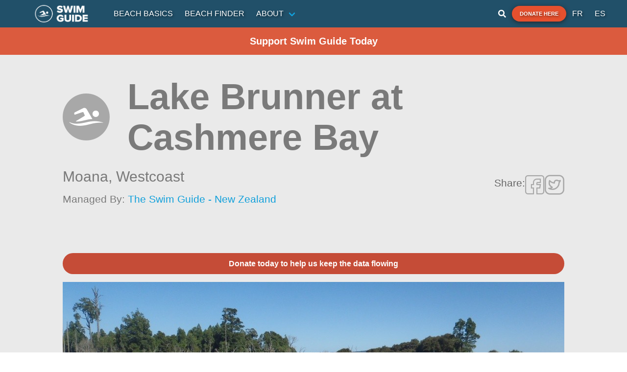

--- FILE ---
content_type: text/html; charset=utf-8
request_url: https://www.google.com/recaptcha/api2/aframe
body_size: 151
content:
<!DOCTYPE HTML><html><head><meta http-equiv="content-type" content="text/html; charset=UTF-8"></head><body><script nonce="0a9Di2fIRrUbxwkTAEm1aA">/** Anti-fraud and anti-abuse applications only. See google.com/recaptcha */ try{var clients={'sodar':'https://pagead2.googlesyndication.com/pagead/sodar?'};window.addEventListener("message",function(a){try{if(a.source===window.parent){var b=JSON.parse(a.data);var c=clients[b['id']];if(c){var d=document.createElement('img');d.src=c+b['params']+'&rc='+(localStorage.getItem("rc::a")?sessionStorage.getItem("rc::b"):"");window.document.body.appendChild(d);sessionStorage.setItem("rc::e",parseInt(sessionStorage.getItem("rc::e")||0)+1);localStorage.setItem("rc::h",'1769500643169');}}}catch(b){}});window.parent.postMessage("_grecaptcha_ready", "*");}catch(b){}</script></body></html>

--- FILE ---
content_type: application/javascript; charset=UTF-8
request_url: https://www.theswimguide.org/_nuxt/2068812.js
body_size: 5925
content:
(window.webpackJsonp=window.webpackJsonp||[]).push([[7,31],{681:function(t,e,r){var content=r(739);content.__esModule&&(content=content.default),"string"==typeof content&&(content=[[t.i,content,""]]),content.locals&&(t.exports=content.locals);(0,r(47).default)("2876b31d",content,!0,{sourceMap:!1})},696:function(t,e,r){var map={"./af":507,"./af.js":507,"./ar":508,"./ar-dz":509,"./ar-dz.js":509,"./ar-kw":510,"./ar-kw.js":510,"./ar-ly":511,"./ar-ly.js":511,"./ar-ma":512,"./ar-ma.js":512,"./ar-sa":513,"./ar-sa.js":513,"./ar-tn":514,"./ar-tn.js":514,"./ar.js":508,"./az":515,"./az.js":515,"./be":516,"./be.js":516,"./bg":517,"./bg.js":517,"./bm":518,"./bm.js":518,"./bn":519,"./bn-bd":520,"./bn-bd.js":520,"./bn.js":519,"./bo":521,"./bo.js":521,"./br":522,"./br.js":522,"./bs":523,"./bs.js":523,"./ca":524,"./ca.js":524,"./cs":525,"./cs.js":525,"./cv":526,"./cv.js":526,"./cy":527,"./cy.js":527,"./da":528,"./da.js":528,"./de":529,"./de-at":530,"./de-at.js":530,"./de-ch":531,"./de-ch.js":531,"./de.js":529,"./dv":532,"./dv.js":532,"./el":533,"./el.js":533,"./en-au":534,"./en-au.js":534,"./en-ca":535,"./en-ca.js":535,"./en-gb":536,"./en-gb.js":536,"./en-ie":537,"./en-ie.js":537,"./en-il":538,"./en-il.js":538,"./en-in":539,"./en-in.js":539,"./en-nz":540,"./en-nz.js":540,"./en-sg":541,"./en-sg.js":541,"./eo":542,"./eo.js":542,"./es":543,"./es-do":544,"./es-do.js":544,"./es-mx":545,"./es-mx.js":545,"./es-us":546,"./es-us.js":546,"./es.js":543,"./et":547,"./et.js":547,"./eu":548,"./eu.js":548,"./fa":549,"./fa.js":549,"./fi":550,"./fi.js":550,"./fil":551,"./fil.js":551,"./fo":552,"./fo.js":552,"./fr":553,"./fr-ca":554,"./fr-ca.js":554,"./fr-ch":555,"./fr-ch.js":555,"./fr.js":553,"./fy":556,"./fy.js":556,"./ga":557,"./ga.js":557,"./gd":558,"./gd.js":558,"./gl":559,"./gl.js":559,"./gom-deva":560,"./gom-deva.js":560,"./gom-latn":561,"./gom-latn.js":561,"./gu":562,"./gu.js":562,"./he":563,"./he.js":563,"./hi":564,"./hi.js":564,"./hr":565,"./hr.js":565,"./hu":566,"./hu.js":566,"./hy-am":567,"./hy-am.js":567,"./id":568,"./id.js":568,"./is":569,"./is.js":569,"./it":570,"./it-ch":571,"./it-ch.js":571,"./it.js":570,"./ja":572,"./ja.js":572,"./jv":573,"./jv.js":573,"./ka":574,"./ka.js":574,"./kk":575,"./kk.js":575,"./km":576,"./km.js":576,"./kn":577,"./kn.js":577,"./ko":578,"./ko.js":578,"./ku":579,"./ku.js":579,"./ky":580,"./ky.js":580,"./lb":581,"./lb.js":581,"./lo":582,"./lo.js":582,"./lt":583,"./lt.js":583,"./lv":584,"./lv.js":584,"./me":585,"./me.js":585,"./mi":586,"./mi.js":586,"./mk":587,"./mk.js":587,"./ml":588,"./ml.js":588,"./mn":589,"./mn.js":589,"./mr":590,"./mr.js":590,"./ms":591,"./ms-my":592,"./ms-my.js":592,"./ms.js":591,"./mt":593,"./mt.js":593,"./my":594,"./my.js":594,"./nb":595,"./nb.js":595,"./ne":596,"./ne.js":596,"./nl":597,"./nl-be":598,"./nl-be.js":598,"./nl.js":597,"./nn":599,"./nn.js":599,"./oc-lnc":600,"./oc-lnc.js":600,"./pa-in":601,"./pa-in.js":601,"./pl":602,"./pl.js":602,"./pt":603,"./pt-br":604,"./pt-br.js":604,"./pt.js":603,"./ro":605,"./ro.js":605,"./ru":606,"./ru.js":606,"./sd":607,"./sd.js":607,"./se":608,"./se.js":608,"./si":609,"./si.js":609,"./sk":610,"./sk.js":610,"./sl":611,"./sl.js":611,"./sq":612,"./sq.js":612,"./sr":613,"./sr-cyrl":614,"./sr-cyrl.js":614,"./sr.js":613,"./ss":615,"./ss.js":615,"./sv":616,"./sv.js":616,"./sw":617,"./sw.js":617,"./ta":618,"./ta.js":618,"./te":619,"./te.js":619,"./tet":620,"./tet.js":620,"./tg":621,"./tg.js":621,"./th":622,"./th.js":622,"./tk":623,"./tk.js":623,"./tl-ph":624,"./tl-ph.js":624,"./tlh":625,"./tlh.js":625,"./tr":626,"./tr.js":626,"./tzl":627,"./tzl.js":627,"./tzm":628,"./tzm-latn":629,"./tzm-latn.js":629,"./tzm.js":628,"./ug-cn":630,"./ug-cn.js":630,"./uk":631,"./uk.js":631,"./ur":632,"./ur.js":632,"./uz":633,"./uz-latn":634,"./uz-latn.js":634,"./uz.js":633,"./vi":635,"./vi.js":635,"./x-pseudo":636,"./x-pseudo.js":636,"./yo":637,"./yo.js":637,"./zh-cn":638,"./zh-cn.js":638,"./zh-hk":639,"./zh-hk.js":639,"./zh-mo":640,"./zh-mo.js":640,"./zh-tw":641,"./zh-tw.js":641};function n(t){var e=l(t);return r(e)}function l(t){if(!r.o(map,t)){var e=new Error("Cannot find module '"+t+"'");throw e.code="MODULE_NOT_FOUND",e}return map[t]}n.keys=function(){return Object.keys(map)},n.resolve=l,t.exports=n,n.id=696},738:function(t,e,r){"use strict";r(681)},739:function(t,e,r){var n=r(46)((function(i){return i[1]}));n.push([t.i,".chart-container{position:relative;margin-top:20px}.chart-filter{margin-top:20px}.loadingDiv{width:100%;height:100%}.loadingDiv .loading-overlay{display:flex!important}.no-data-component{display:flex;justify-content:center;align-items:center;margin-top:-150px}",""]),n.locals={},t.exports=n},775:function(t,e,r){var content=r(882);content.__esModule&&(content=content.default),"string"==typeof content&&(content=[[t.i,content,""]]),content.locals&&(t.exports=content.locals);(0,r(47).default)("9b3131be",content,!0,{sourceMap:!1})},815:function(t,e,r){"use strict";r.r(e);r(27),r(15),r(48),r(16),r(17),r(7),r(28),r(13),r(29);var n=r(8),l=r(6),o=(r(21),r(37),r(462)),c=r(816);function d(object,t){var e=Object.keys(object);if(Object.getOwnPropertySymbols){var r=Object.getOwnPropertySymbols(object);t&&(r=r.filter((function(t){return Object.getOwnPropertyDescriptor(object,t).enumerable}))),e.push.apply(e,r)}return e}function h(t){for(var i=1;i<arguments.length;i++){var source=null!=arguments[i]?arguments[i]:{};i%2?d(Object(source),!0).forEach((function(e){Object(l.a)(t,e,source[e])})):Object.getOwnPropertyDescriptors?Object.defineProperties(t,Object.getOwnPropertyDescriptors(source)):d(Object(source)).forEach((function(e){Object.defineProperty(t,e,Object.getOwnPropertyDescriptor(source,e))}))}return t}var y={name:"WaterQuality",mixins:[o.a],props:{waterQuality:{type:Object,required:!0}},components:{WaterQualityCharts:c.default},data:function(){return{hasData:!0}},computed:{beachStatus:function(){var t=this.waterQuality.latestResult.waterQuality;return h(h({},this.getWaterQualityInfo(t)),{},{url:""})},lastDate:function(){var t,e,r;if(!this.waterQuality.resultDate||0===this.waterQuality.resultDate.day)return null;var n=null===(t=this.waterQuality.resultDate)||void 0===t?void 0:t.day,l=null===(e=this.waterQuality.resultDate)||void 0===e?void 0:e.month,o=null===(r=this.waterQuality.resultDate)||void 0===r?void 0:r.year;return new Date("".concat(l,"/").concat(n,"/").concat(o," ")).toLocaleDateString("en-US",{month:"long"})+" ".concat(n).concat(this.getOrdinalSuffix(n),", ").concat(o)},postedDate:function(){var t,e,r,l;if(!this.waterQuality.postedDate||0===this.waterQuality.postedDate.day)return null;var o=null===(t=this.waterQuality.postedDate)||void 0===t?void 0:t.day,c=null===(e=this.waterQuality.postedDate)||void 0===e?void 0:e.month,d=null===(r=this.waterQuality.postedDate)||void 0===r?void 0:r.year,time=null===(l=this.waterQuality.postedDate)||void 0===l?void 0:l.time;if(time&&time.length>=1){var h=time.split(":"),y=Object(n.a)(h,2),f=y[0],m=y[1];time="".concat(parseInt(f,10),":").concat(m)}var v=new Date("".concat(c,"/").concat(o,"/").concat(d)).toLocaleString("en-US",{month:"long"});return"".concat(v," ").concat(o).concat(this.getOrdinalSuffix(o),", ").concat(d," at ").concat(time,".")},startMonitoredDate:function(){var t=this.waterQuality.beach.monitorStartMonth,e=this.waterQuality.beach.monitorStartDay,r=(new Date).getFullYear(),n="".concat(t,"/").concat(e,"/").concat(r);return new Date(n).toLocaleDateString("en-US",{month:"long",day:"numeric"})+"".concat(this.getOrdinalSuffix(e)," ")},stopMonitoredDate:function(){var t=this.waterQuality.beach.monitorStopMonth,e=this.waterQuality.beach.monitorStopDay,r=(new Date).getFullYear(),n="".concat(t,"/").concat(e,"/").concat(r);return new Date(n).toLocaleDateString("en-US",{month:"long",day:"numeric"})+"".concat(this.getOrdinalSuffix(e),". ")},waterQualityType:function(){return this.waterQuality.type.type[0].toUpperCase()+this.waterQuality.type.type.slice(1).toLowerCase()}},methods:{getOrdinalSuffix:function(t){if(t>=11&&t<=13)return"th";switch(t%10){case 1:return"st";case 2:return"nd";case 3:return"rd";default:return"th"}},handleDataStatusChange:function(t){this.hasData=t}}},f=(r(881),r(24)),component=Object(f.a)(y,(function(){var t=this,e=t._self._c;return e("div",{staticClass:"water-quality narrow-page-section"},[e("BeachStatus",{staticClass:"beach-status",attrs:{waterQuality:t.waterQuality.latestResult.waterQuality,size:"6rem"}}),t._v(" "),e("h3",{staticClass:"is-5 title"},[t._v("\n    "+t._s(t.waterQualityType)+" "+t._s(t.$t("waterQuality"))+"\n    "),e("fa",{staticClass:"info-icon",attrs:{icon:"info-circle"}})],1),t._v(" "),e("div",{staticClass:"description"},[e("p",{class:["is-status-color","status-".concat(t.beachStatus.status)]},[t._v("\n      "+t._s(t.$t(t.waterQuality.waterQualityDescription))+"\n    ")]),t._v(" "),e("p",[4===t.beachStatus.statusCode?e("span",[t._v("\n        "+t._s(t.$t("blueFlagDisclaimer"))+"\n      ")]):e("span",[t._v("\n        "+t._s(t.lastDate?t.$t("statusBasedOnLatestSampleDate",{date:t.lastDate}):t.$t("statusBasedOnLatestSample"))+"\n\n        "+t._s(t.waterQuality.managedBy)+"\n        "+t._s(t.$t("statusUpdateDisclaimer"))+"\n\n        "+t._s(t.postedDate?t.$t("resultsPostedOn",{date:t.postedDate}):"")+"\n      ")])])]),t._v(" "),e("div",{staticClass:"has-text-centered"},[t._v(t._s(t.$t("monitoringFrequency")))]),t._v(" "),6===t.waterQuality.frequency.id?e("p",[t._v(t._s(t.$t("notSampled")))]):t._e(),t._v(" "),6!==t.waterQuality.frequency.id?e("p",[t._v("\n    "+t._s(t.waterQuality.beach.name)+" "+t._s(t.$t("isSampled"))+"\n    "+t._s(t.waterQuality.frequency.description)+" "+t._s(t.$t("from"))+"\n    "+t._s(t.startMonitoredDate)+"\n    "+t._s(t.$t("to"))+"\n    "+t._s(t.stopMonitoredDate)+"\n  ")]):t._e(),t._v(" "),t.hasData?e("div",{staticClass:"has-text-centered"},[t._v(t._s(t.$t("waterQualityGraph")))]):t._e(),t._v(" "),t.hasData?e("water-quality-charts",{attrs:{onDataStatusChange:t.handleDataStatusChange}}):t._e()],1)}),[],!1,null,null,null);e.default=component.exports;installComponents(component,{BeachStatus:r(471).default})},816:function(t,e,r){"use strict";r.r(e);r(35),r(17),r(7);var n=r(2),l=(r(25),r(21),r(132),r(37),r(654)),o=r.n(l),c=r(41),d=function(t,e){return"".concat("beach_water_quality_").concat(t,"_").concat(e)},h=function(t){try{var e=sessionStorage.getItem(t);return e?JSON.parse(e).value:null}catch(t){return c.a.error("WaterQualityCharts - Cache read error:",t),null}},y=function(t,e){try{var r={value:e};sessionStorage.setItem(t,JSON.stringify(r))}catch(t){c.a.error("WaterQualityCharts - Cache write error:",t)}},f={name:"WaterQualityCharts",props:{onDataStatusChange:{type:Function,required:!0}},data:function(){return{chartType:"pie",pieChart:null,barChart:null,selectedInterval:"year",selectedFilter:"",availableOptions:[],apiData:[],loadingHistory:!1,hasData:!0,errorMessage:""}},computed:{filteredItem:function(){var t=this;return this.apiData.find((function(e){return e.label===t.selectedFilter}))||null},percentagePassed:function(){return this.filteredItem?this.filteredItem.percent:0},percentageFailed:function(){return 100-this.percentagePassed},capitalizedInterval:function(){return this.selectedInterval.charAt(0).toUpperCase()+this.selectedInterval.slice(1)}},watch:{chartType:function(){this.updateCharts()},selectedFilter:function(){this.updateCharts()},apiData:function(){this.updateCharts()}},methods:{fetchData:function(){var t=this;return Object(n.a)(regeneratorRuntime.mark((function e(){var r,n,l,o;return regeneratorRuntime.wrap((function(e){for(;;)switch(e.prev=e.next){case 0:if(t.loadingHistory=!0,t.errorMessage="",r=t.$route.params.id,n=d(r,t.selectedInterval),e.prev=4,!(l=h(n))){e.next=9;break}return t.handleDataResponse(l),e.abrupt("return");case 9:return e.next=11,t.$axios.$get("/beaches/".concat(r,"/quality/history"),{params:{groupBy:t.selectedInterval}});case 11:o=e.sent,y(n,o),t.handleDataResponse(o),e.next=23;break;case 16:e.prev=16,e.t0=e.catch(4),c.a.error("WaterQualityCharts - Fetch data error:",e.t0),t.hasData=!1,t.availableOptions=[],t.selectedFilter="",t.errorMessage=t.$t("errorFetchingData");case 23:return e.prev=23,t.loadingHistory=!1,e.finish(23);case 26:case"end":return e.stop()}}),e,null,[[4,16,23,26]])})))()},handleDataResponse:function(t){this.apiData=t,this.hasData=t.length>0,this.onDataStatusChange(this.hasData),this.hasData?(this.availableOptions=t,this.selectedFilter=t[t.length-1].label):(this.availableOptions=[],this.selectedFilter="")},updateCharts:function(){this.destroyCharts(),this.hasData&&this.apiData.length&&("pie"===this.chartType?this.createPieChart():this.createBarChart())},destroyCharts:function(){this.pieChart&&(this.pieChart.destroy(),this.pieChart=null),this.barChart&&(this.barChart.destroy(),this.barChart=null)},createPieChart:function(){var t=this.$refs.pieCanvas.getContext("2d");this.pieChart=new o.a(t,{type:"pie",data:{labels:[this.$t("passLabel"),this.$t("failLabel")],datasets:[{data:[this.percentagePassed,this.percentageFailed],backgroundColor:["rgba(50,150,50,.8)","rgba(200,50,50,.8)"]}]},options:{tooltips:{callbacks:{label:function(t,data){return data.datasets[t.datasetIndex].data[t.index]+"%"}}}}})},createBarChart:function(){var t=this,e=this.apiData.map((function(t){return t.label})),data=this.apiData.map((function(t){return t.percent})),r=this.$refs.barCanvas.getContext("2d");this.barChart=new o.a(r,{type:"bar",data:{labels:e,datasets:[{data:data,label:this.$t("passedWaterQualityTests"),backgroundColor:"rgba(50,150,50,.8)",borderColor:"rgba(50,100,50,.8)",borderWidth:3}]},options:{responsive:!0,scales:{xAxes:[{scaleLabel:{display:!0,labelString:this.$t("interval")}}],yAxes:[{ticks:{min:0,max:100,callback:function(t){return"".concat(t,"%")}}}]},tooltips:{callbacks:{label:function(e){return"".concat(t.$t("passedWaterQualityTests"),": ").concat(Math.round(10*e.yLabel)/10,"%")}}}}})}},mounted:function(){this.fetchData()}},m=(r(738),r(24)),component=Object(m.a)(f,(function(){var t=this,e=t._self._c;return e("div",{staticClass:"water-quality-charts"},[e("div",{staticClass:"chart-selector"},[e("b-radio",{attrs:{"native-value":"pie"},model:{value:t.chartType,callback:function(e){t.chartType=e},expression:"chartType"}},[t._v(" "+t._s(t.$t("pieChart"))+" ")]),t._v(" "),e("b-radio",{attrs:{"native-value":"bar"},model:{value:t.chartType,callback:function(e){t.chartType=e},expression:"chartType"}},[t._v(" "+t._s(t.$t("barChart"))+" ")])],1),t._v(" "),e("div",{staticClass:"chart-container"},[e("div",{directives:[{name:"show",rawName:"v-show",value:"pie"===t.chartType,expression:"chartType === 'pie'"}]},[e("canvas",{ref:"pieCanvas"})]),t._v(" "),e("div",{directives:[{name:"show",rawName:"v-show",value:"bar"===t.chartType&&!t.loadingHistory,expression:"chartType === 'bar' && !loadingHistory"}]},[e("canvas",{ref:"barCanvas"})]),t._v(" "),t.loadingHistory?e("div",{staticClass:"loadingDiv"},[e("b-loading",{attrs:{"is-full-page":!1}})],1):t._e(),t._v(" "),t.hasData||t.loadingHistory?t._e():e("div",{staticClass:"no-data-component"},[t._v("\n            "+t._s(t.$t("noDataForPeriod"))+"\n        ")]),t._v(" "),t.errorMessage&&!t.loadingHistory?e("div",{staticClass:"no-data-component"},[t._v("\n            "+t._s(t.errorMessage)+"\n        ")]):t._e()]),t._v(" "),e("div",{staticClass:"chart-filter"},[e("div",{staticClass:"time-period"},[e("label",{attrs:{for:"interval-select"}},[t._v(t._s(t.$t("interval")))]),t._v(" "),e("select",{directives:[{name:"model",rawName:"v-model",value:t.selectedInterval,expression:"selectedInterval"}],attrs:{id:"interval-select",disabled:t.loadingHistory},on:{change:[function(e){var r=Array.prototype.filter.call(e.target.options,(function(t){return t.selected})).map((function(t){return"_value"in t?t._value:t.value}));t.selectedInterval=e.target.multiple?r:r[0]},t.fetchData]}},[e("option",{attrs:{value:"year"}},[t._v(t._s(t.$t("yearly")))]),t._v(" "),e("option",{attrs:{value:"quarter"}},[t._v(t._s(t.$t("quarterly")))]),t._v(" "),e("option",{attrs:{value:"month"}},[t._v(t._s(t.$t("monthly")))])])]),t._v(" "),"pie"===t.chartType&&t.availableOptions.length>0?e("div",{staticClass:"time-period"},[e("label",{attrs:{for:"".concat(t.selectedInterval,"-select")}},[t._v(t._s(t.$t("select"))+" "+t._s(t.capitalizedInterval)+":")]),t._v(" "),e("select",{directives:[{name:"model",rawName:"v-model",value:t.selectedFilter,expression:"selectedFilter"}],attrs:{id:"".concat(t.selectedInterval,"-select"),disabled:t.loadingHistory},on:{change:function(e){var r=Array.prototype.filter.call(e.target.options,(function(t){return t.selected})).map((function(t){return"_value"in t?t._value:t.value}));t.selectedFilter=e.target.multiple?r:r[0]}}},t._l(t.availableOptions,(function(r){return e("option",{key:r.label,domProps:{value:r.label}},[t._v("\n                    "+t._s(r.label)+"\n                ")])})),0)]):t._e()])])}),[],!1,null,null,null);e.default=component.exports},881:function(t,e,r){"use strict";r(775)},882:function(t,e,r){var n=r(46)((function(i){return i[1]}));n.push([t.i,'.water-quality{display:grid;grid-template-columns:1fr 2fr;grid-template-areas:"title title" "description description" "monitoring-frequency-label monitoring-frequency-description" "chart-label chart-selector" "chart chart" "chart-filler chart-filter";grid-gap:1rem;gap:1rem}.water-quality p{margin-bottom:1rem}.water-quality p .status-danger{color:#e5502e!important}.water-quality p .status-good{color:#249959}.water-quality p .status-warning{color:#e5d32e}.water-quality p .status-unknown{color:#a8a8a8}.water-quality .chart-filter{margin-top:1rem;flex-direction:column;grid-gap:2rem;gap:2rem}.water-quality .chart-filter .interval,.water-quality .chart-filter .time-period{font-size:1.363rem;display:flex;flex-direction:row;justify-content:space-between;width:100%;grid-gap:.5rem;gap:.5rem;align-items:center;position:relative}.water-quality .chart-filter .interval label,.water-quality .chart-filter .time-period label{width:100%}.water-quality .chart-filter .interval select,.water-quality .chart-filter .time-period select{border:2px solid #a8a8a8;border-radius:1rem;width:70%;color:#a8a8a8;padding:.5rem;font-size:14px}.water-quality .is-status-color.status-fail{color:#e5502e!important}.water-quality .is-status-color.status-pass{color:#249959}.water-quality .is-status-color.status-warning{color:#e5d32e}.water-quality .is-status-color.status-unknown{color:#a8a8a8}.water-quality .is-status-color.status-blue_flag{color:#215069}.water-quality .title{grid-area:title;margin-bottom:.5rem;color:#7a7a7a}.water-quality .title .info-icon{margin-left:.5rem}.water-quality .description{grid-area:description}.water-quality .chart-selector .radio{margin-right:2rem}.water-quality .chart-container{grid-area:chart;height:300px;width:600px;margin:3rem auto 0;align-items:center;justify-content:center}.water-quality .chart-filter{grid-area:chart-filter;display:flex}.water-quality .interval{width:150px}.water-quality .beach-status{grid-area:beach-status;display:flex;flex-direction:column;align-items:center;justify-content:center}.water-quality .beach-status i{font-size:6rem}.water-quality .beach-status .blue-flag-img{width:6rem;height:6rem}.water-quality .beach-status.status-danger{color:#e5502e}.water-quality .beach-status.status-good{color:#249959}.water-quality .beach-status.status-warning{color:#e5d32e}.water-quality .beach-status.status-unknown{color:#a8a8a8}.water-quality .beach-status.status-blue_flag{color:#215069}@media print,screen and (min-width:769px){.water-quality{grid-template-areas:"beach-status title" "beach-status description" "monitoring-frequency-label monitoring-frequency-description" "chart-label chart-selector" "chart chart" "chart-filler chart-filter"}}@media screen and (max-width:768px){.water-quality{width:100%;display:flex;flex-direction:column;grid-gap:.5rem!important;gap:.5rem!important;grid-template-columns:auto!important}.water-quality .chart-selector{display:flex!important;flex-direction:column!important;grid-gap:1rem!important;gap:1rem!important}.water-quality .chart-selector .radio{margin-right:0!important}.water-quality .chart-container{width:100%!important;margin-top:1rem;height:200px}.water-quality .chart-filter .interval,.water-quality .chart-filter .time-period{flex-direction:column;align-items:flex-start}.water-quality .chart-filter .interval select,.water-quality .chart-filter .time-period select{width:100%}}',""]),n.locals={},t.exports=n}}]);

--- FILE ---
content_type: application/javascript; charset=UTF-8
request_url: https://www.theswimguide.org/_nuxt/8c98f80.js
body_size: 1168
content:
(window.webpackJsonp=window.webpackJsonp||[]).push([[69],{756:function(t,e,n){var content=n(843);content.__esModule&&(content=content.default),"string"==typeof content&&(content=[[t.i,content,""]]),content.locals&&(t.exports=content.locals);(0,n(47).default)("12a2feb6",content,!0,{sourceMap:!1})},842:function(t,e,n){"use strict";n(756)},843:function(t,e,n){var r=n(46)((function(i){return i[1]}));r.push([t.i,".mapkit{height:100%}",""]),r.locals={},t.exports=r},946:function(t,e,n){"use strict";n.r(e);var r=n(6),o=n(2),c=(n(25),n(35),n(16),n(15),n(17),n(7),n(28),n(13),n(29),n(502)),map=n(708);function f(object,t){var e=Object.keys(object);if(Object.getOwnPropertySymbols){var n=Object.getOwnPropertySymbols(object);t&&(n=n.filter((function(t){return Object.getOwnPropertyDescriptor(object,t).enumerable}))),e.push.apply(e,n)}return e}function l(t){for(var i=1;i<arguments.length;i++){var source=null!=arguments[i]?arguments[i]:{};i%2?f(Object(source),!0).forEach((function(e){Object(r.a)(t,e,source[e])})):Object.getOwnPropertyDescriptors?Object.defineProperties(t,Object.getOwnPropertyDescriptors(source)):f(Object(source)).forEach((function(e){Object.defineProperty(t,e,Object.getOwnPropertyDescriptor(source,e))}))}return t}var d={name:"FindPage",mixins:[Object(c.a)({location:!0}),map.a],layout:"beachFinder",head:function(){return{title:"Find Beaches",meta:[{hid:"description",name:"description",content:"Find the best beaches near you."},{hid:"og:url",property:"og:url",content:"https://www.theswimguide.org/find"},{hid:"og:type",property:"og:type",content:"website"},{hid:"twitter:card",name:"twitter:card",content:"summary_large_image"},{hid:"twitter:title",name:"twitter:title",content:"Find Beaches"},{hid:"twitter:description",name:"twitter:description",content:"Find the best beaches near you."}]}},asyncData:function(t){return Object(o.a)(regeneratorRuntime.mark((function e(){var n,r,o,c;return regeneratorRuntime.wrap((function(e){for(;;)switch(e.prev=e.next){case 0:return n=t.$axios,r=t.i18n,e.next=3,n.$get("/beaches/finder");case 3:return o=e.sent,c=o.map((function(t){return l(l({},t),{},{statusPhrase:r.t("".concat(t.quality.status.text))})})),e.abrupt("return",{beaches:c});case 6:case"end":return e.stop()}}),e)})))()},data:function(){return{annotationSettings:{color:"#004b88",glyphColor:"white"}}},watch:{fetchedLocation:function(){this.map&&this.initMap()}},mounted:function(){var t=this;return Object(o.a)(regeneratorRuntime.mark((function e(){var n;return regeneratorRuntime.wrap((function(e){for(;;)switch(e.prev=e.next){case 0:return n=t.$i18n.localeProperties.iso,e.next=3,t.createMap("finder-map",{language:n});case 3:t.initMap();case 4:case"end":return e.stop()}}),e)})))()}},h=(n(842),n(24)),component=Object(h.a)(d,(function(){return(0,this._self._c)("div",{ref:"mapElement",staticClass:"mapkit",attrs:{id:"finder-map"}})}),[],!1,null,null,null);e.default=component.exports}}]);

--- FILE ---
content_type: application/javascript; charset=UTF-8
request_url: https://www.theswimguide.org/_nuxt/1059f6c.js
body_size: 13218
content:
(window.webpackJsonp=window.webpackJsonp||[]).push([[63,17,18,21,23,24,25,33],{491:function(t,e,r){"use strict";var o=r(54),n=r(133),c=r(58);t.exports=function(t){for(var e=o(this),r=c(e),d=arguments.length,l=n(d>1?arguments[1]:void 0,r),h=d>2?arguments[2]:void 0,m=void 0===h?r:n(h,r);m>l;)e[l++]=t;return e}},495:function(t,e,r){var o=r(1),n=r(491),c=r(134);o({target:"Array",proto:!0},{fill:n}),c("fill")},496:function(t,e,r){"use strict";var o=r(1),n=r(4),c=r(74),d=r(279),l=r(204),h=r(5),m=RangeError,f=String,v=Math.floor,w=n(l),x=n("".slice),_=n(1..toFixed),y=function(t,e,r){return 0===e?r:e%2==1?y(t,e-1,r*t):y(t*t,e/2,r)},C=function(data,t,e){for(var r=-1,o=e;++r<6;)o+=t*data[r],data[r]=o%1e7,o=v(o/1e7)},k=function(data,t){for(var e=6,r=0;--e>=0;)r+=data[e],data[e]=v(r/t),r=r%t*1e7},z=function(data){for(var t=6,s="";--t>=0;)if(""!==s||0===t||0!==data[t]){var e=f(data[t]);s=""===s?e:s+w("0",7-e.length)+e}return s};o({target:"Number",proto:!0,forced:h((function(){return"0.000"!==_(8e-5,3)||"1"!==_(.9,0)||"1.25"!==_(1.255,2)||"1000000000000000128"!==_(0xde0b6b3a7640080,0)}))||!h((function(){_({})}))},{toFixed:function(t){var e,r,o,n,l=d(this),h=c(t),data=[0,0,0,0,0,0],v="",_="0";if(h<0||h>20)throw m("Incorrect fraction digits");if(l!=l)return"NaN";if(l<=-1e21||l>=1e21)return f(l);if(l<0&&(v="-",l=-l),l>1e-21)if(r=(e=function(t){for(var e=0,r=t;r>=4096;)e+=12,r/=4096;for(;r>=2;)e+=1,r/=2;return e}(l*y(2,69,1))-69)<0?l*y(2,-e,1):l/y(2,e,1),r*=4503599627370496,(e=52-e)>0){for(C(data,0,r),o=h;o>=7;)C(data,1e7,0),o-=7;for(C(data,y(10,o,1),0),o=e-1;o>=23;)k(data,1<<23),o-=23;k(data,1<<o),C(data,1,1),k(data,2),_=z(data)}else C(data,0,r),C(data,1<<-e,0),_=z(data)+w("0",h);return _=h>0?v+((n=_.length)<=h?"0."+w("0",h-n)+_:x(_,0,n-h)+"."+x(_,n-h)):v+_}})},506:function(t,e,r){var content=r(678);content.__esModule&&(content=content.default),"string"==typeof content&&(content=[[t.i,content,""]]),content.locals&&(t.exports=content.locals);(0,r(47).default)("708088c2",content,!0,{sourceMap:!1})},642:function(t,e,r){var content=r(683);content.__esModule&&(content=content.default),"string"==typeof content&&(content=[[t.i,content,""]]),content.locals&&(t.exports=content.locals);(0,r(47).default)("4d647dd4",content,!0,{sourceMap:!1})},643:function(t,e,r){var content=r(685);content.__esModule&&(content=content.default),"string"==typeof content&&(content=[[t.i,content,""]]),content.locals&&(t.exports=content.locals);(0,r(47).default)("138f3761",content,!0,{sourceMap:!1})},644:function(t,e,r){var content=r(687);content.__esModule&&(content=content.default),"string"==typeof content&&(content=[[t.i,content,""]]),content.locals&&(t.exports=content.locals);(0,r(47).default)("49a60cd9",content,!0,{sourceMap:!1})},645:function(t,e,r){var content=r(689);content.__esModule&&(content=content.default),"string"==typeof content&&(content=[[t.i,content,""]]),content.locals&&(t.exports=content.locals);(0,r(47).default)("4cd5af68",content,!0,{sourceMap:!1})},656:function(t,e,r){"use strict";r.r(e);r(202),r(35),r(27);var o=r(654),n=r.n(o),c={name:"WaterGraph",props:{historicalWaterTemperature:{type:Array,required:!0}},mounted:function(){this.renderChart()},watch:{historicalWaterTemperature:function(){this.renderChart()}},methods:{renderChart:function(){var data=this.historicalWaterTemperature.map((function(t){return{name:new Date(1e3*t.takenAt).toDateString(),temperature:t.temperature}})).sort((function(a,b){return new Date(a.name)-new Date(b.name)})),t=this.$refs.chart.getContext("2d"),e=window.innerWidth;this.$refs.chart.width=500,this.$refs.chart.height=130;var r=t.createLinearGradient(0,0,0,400);r.addColorStop(0,"rgba(33, 80, 105, 1)"),r.addColorStop(.5,"rgba(33, 80, 105, 0)"),new n.a(t,{type:"line",data:{labels:data.map((function(t){return new Date(t.name).toLocaleDateString("en-US",{month:"short",day:"numeric",hour:e>768?"numeric":"2-digit",minute:e>768?"numeric":void 0})})),datasets:[{label:"Water Temperature",backgroundColor:r,borderColor:"#215069",data:data.map((function(t){return t.temperature}))}]},options:{responsive:!0,tooltips:{callbacks:{label:function(t,data){return t.yLabel+"°C"}}},legend:{display:!1},scales:{yAxes:[{ticks:{beginAtZero:!1,callback:function(t,e,r){return e%2==0?t+"°C":""}},gridLines:{display:!0,tickMarkLength:3}}]}}}).update()}}},d=r(24),component=Object(d.a)(c,(function(){var t=this._self._c;return t("div",{staticClass:"chart-container"},[t("canvas",{ref:"chart",attrs:{width:"200",height:"70"}})])}),[],!1,null,"cf1cb40c",null);e.default=component.exports},675:function(t,e,r){var content=r(731);content.__esModule&&(content=content.default),"string"==typeof content&&(content=[[t.i,content,""]]),content.locals&&(t.exports=content.locals);(0,r(47).default)("4c16f72e",content,!0,{sourceMap:!1})},676:function(t,e,r){var content=r(733);content.__esModule&&(content=content.default),"string"==typeof content&&(content=[[t.i,content,""]]),content.locals&&(t.exports=content.locals);(0,r(47).default)("b826e3dc",content,!0,{sourceMap:!1})},677:function(t,e,r){"use strict";r(506)},678:function(t,e,r){var o=r(46)((function(i){return i[1]}));o.push([t.i,".advisoryContainer[data-v-3d732d23]{width:100%;margin-top:1rem;margin-bottom:.5rem}.advisoryItem[data-v-3d732d23]{background:#fff;border:1px solid #d0d0d0;border-radius:12px;margin-bottom:.75rem;padding:1rem;transition:all .3s ease;text-align:center}.advisoryItem.clickable[data-v-3d732d23]{cursor:pointer}.advisoryItem.clickable[data-v-3d732d23]:hover{box-shadow:0 2px 8px rgba(33,80,105,.15)}.advisoryItem[data-v-3d732d23]:last-child{margin-bottom:0}.advisoryContent[data-v-3d732d23]{display:flex;align-items:center;justify-content:center;grid-gap:.75rem;gap:.75rem;text-align:center}.advisoryText[data-v-3d732d23]{flex:1}.advisoryMessage[data-v-3d732d23]{font-size:1rem;font-weight:400;line-height:1.4;word-wrap:break-word}@media (max-width:768px){.advisoryItem[data-v-3d732d23]{padding:.75rem}.advisoryContent[data-v-3d732d23]{grid-gap:.5rem;gap:.5rem}.advisoryMessage[data-v-3d732d23]{font-size:.9rem}}@media (max-width:480px){.advisoryItem[data-v-3d732d23]{padding:.65rem}.advisoryMessage[data-v-3d732d23]{font-size:.85rem}}",""]),o.locals={},t.exports=o},679:function(t,e,r){var content=r(735);content.__esModule&&(content=content.default),"string"==typeof content&&(content=[[t.i,content,""]]),content.locals&&(t.exports=content.locals);(0,r(47).default)("3f8ebd02",content,!0,{sourceMap:!1})},680:function(t,e,r){var content=r(737);content.__esModule&&(content=content.default),"string"==typeof content&&(content=[[t.i,content,""]]),content.locals&&(t.exports=content.locals);(0,r(47).default)("d8a44072",content,!0,{sourceMap:!1})},682:function(t,e,r){"use strict";r(642)},683:function(t,e,r){var o=r(46)((function(i){return i[1]}));o.push([t.i,'.about-tab{padding-bottom:2rem}.about-tab .description{margin-top:2rem;white-space:pre-wrap;line-height:1.7;color:#4a5568}.about-tab .title{margin-bottom:2rem}.about-tab .hero-banner{position:relative;border-radius:20px;overflow:hidden;margin-bottom:2.5rem;padding:2rem;background:linear-gradient(135deg,#f0f9ff,#e0f2fe);border:1px solid #bae6fd}.about-tab .hero-banner .hero-inner{display:flex;justify-content:space-between;align-items:center;grid-gap:2rem;gap:2rem}.about-tab .hero-banner .hero-content{flex:1;min-width:0}.about-tab .hero-banner .hero-stats{display:flex;grid-gap:1.5rem;gap:1.5rem;padding:1rem 1.5rem;background:hsla(0,0%,100%,.7);border-radius:16px;border:1px solid hsla(0,0%,100%,.9);-webkit-backdrop-filter:blur(8px);backdrop-filter:blur(8px)}.about-tab .hero-banner .hero-stat-item{text-align:center;padding:0 1rem}.about-tab .hero-banner .hero-stat-item:not(:last-child){border-right:1px solid #cbd5e1}.about-tab .hero-banner .hero-stat-item .stat-number{display:block;font-size:1.75rem;font-weight:800;color:#0369a1;line-height:1}.about-tab .hero-banner .hero-stat-item .stat-unit{font-size:.9rem;font-weight:400;color:#64748b}.about-tab .hero-banner .hero-stat-item .stat-label{display:block;font-size:.65rem;color:#64748b;text-transform:uppercase;letter-spacing:.5px;margin-top:.25rem}.about-tab .hero-banner .hero-eyebrow{display:inline-block;font-size:.65rem;text-transform:uppercase;letter-spacing:2px;padding:.35rem .75rem;border-radius:99px;margin-bottom:.75rem;font-weight:600;background:#0ea5e9;color:#fff}.about-tab .hero-banner .hero-title{font-size:1.75rem;font-weight:800;line-height:1.2;margin-bottom:1rem;color:#1e293b}.about-tab .hero-banner .hero-badges{display:flex;grid-gap:.5rem;gap:.5rem}.about-tab .hero-banner .hero-badge{display:inline-flex;align-items:center;grid-gap:.35rem;gap:.35rem;padding:.4rem .85rem;background:#fff;border:1px solid #e2e8f0;border-radius:99px;font-size:.8rem;font-weight:500;color:#475569;box-shadow:0 1px 2px rgba(0,0,0,.05)}.about-tab .editorial-grid{display:grid;grid-template-columns:1fr 280px;grid-gap:2.5rem;gap:2.5rem}.about-tab .col-main{min-width:0}.about-tab .col-sidebar{display:flex;flex-direction:column;grid-gap:1.5rem;gap:1.5rem}.about-tab .sidebar-card{background:#fff;border-radius:16px;padding:1.5rem;border:1px solid #e2e8f0;box-shadow:0 1px 3px rgba(0,0,0,.05)}.about-tab .sidebar-card.access-card{background:linear-gradient(135deg,#eff6ff,#dbeafe);border-color:#bfdbfe}.about-tab .card-title{font-size:.75rem;text-transform:uppercase;letter-spacing:1.5px;color:#64748b;font-weight:700;margin-bottom:1rem;display:flex;align-items:center;grid-gap:.5rem;gap:.5rem}.about-tab .facts-list{list-style:none;padding:0;margin:0}.about-tab .facts-list li{display:flex;align-items:center;grid-gap:.75rem;gap:.75rem;padding:.65rem 0;border-bottom:1px solid #f1f5f9;font-size:.95rem;color:#475569}.about-tab .facts-list li:last-child{border-bottom:none;padding-bottom:0}.about-tab .facts-list li:first-child{padding-top:0}.about-tab .facts-list .fact-detail{margin-left:auto;font-size:.85rem;color:#94a3b8}.about-tab .access-list{list-style:none;padding:0;margin:0}.about-tab .access-list li{display:flex;align-items:center;grid-gap:.5rem;gap:.5rem;padding:.5rem 0;font-size:.9rem;color:#1e40af}.about-tab .access-list li:before{content:"✓";font-weight:700;color:#3b82f6}.about-tab .sidebar-source{font-size:.75rem;color:#94a3b8;text-align:center;padding-top:.5rem}.about-tab .stats-block{display:flex;justify-content:space-between;padding:1.5rem;background:#f8fafc;border-radius:16px;margin-bottom:2rem}.about-tab .stat-item{text-align:center;flex:1}.about-tab .stat-item:not(:last-child){border-right:1px solid #e2e8f0}.about-tab .stat-number{display:block;font-size:2rem;font-weight:800;color:#215069;line-height:1}.about-tab .stat-unit{font-size:1rem;font-weight:400;color:#94a3b8}.about-tab .stat-label{display:block;font-size:.7rem;color:#64748b;text-transform:uppercase;letter-spacing:.5px;margin-top:.25rem}.about-tab .editorial-text{font-size:1.05rem;line-height:1.85;color:#334155}.about-tab .editorial-text:first-letter{font-size:3rem;font-weight:700;float:left;line-height:1;margin-right:.5rem;color:#11a0db}.about-tab .announcement-bar{margin-top:2.5rem;padding:1rem 1.25rem;background:#1e293b;color:#e2e8f0;border-radius:12px;display:flex;align-items:center;grid-gap:1rem;gap:1rem;font-size:.9rem}@media (max-width:900px){.about-tab .editorial-grid{grid-template-columns:1fr}.about-tab .stats-block{flex-direction:column;grid-gap:1rem;gap:1rem}.about-tab .stats-block .stat-item{border-right:none;border-bottom:1px solid #e2e8f0;padding-bottom:1rem}.about-tab .stats-block .stat-item:last-child{border-bottom:none}}@media (max-width:600px){.about-tab .hero-banner{padding:1.5rem}.about-tab .hero-banner .hero-inner{flex-direction:column;align-items:flex-start;grid-gap:1.5rem;gap:1.5rem}.about-tab .hero-banner .hero-stats{width:100%;justify-content:center;padding:.75rem 1rem;grid-gap:1rem;gap:1rem}.about-tab .hero-banner .hero-stat-item{padding:0 .75rem}.about-tab .hero-banner .hero-stat-item .stat-number{font-size:1.25rem}.about-tab .hero-banner .hero-stat-item .stat-label{font-size:.55rem}.about-tab .hero-title{font-size:1.35rem}}',""]),o.locals={},t.exports=o},684:function(t,e,r){"use strict";r(643)},685:function(t,e,r){var o=r(46)((function(i){return i[1]}));o.push([t.i,'.weather-tab{border:2px solid #eaeaea;max-height:250px;border-radius:20px;box-shadow:0 0 10px rgba(0,0,0,.1);width:600px!important;padding:2rem 0;grid-gap:1.5rem;gap:1.5rem;justify-content:flex-start;display:flex;flex-direction:column;align-items:center}.weather-tab .title{grid-area:title;margin-bottom:0;justify-self:center}.weather-tab .body{display:flex;align-items:center;grid-gap:3rem;gap:3rem}.weather-tab .weather-icon{grid-area:weather-icon;font-size:3rem;color:#11a0db}.weather-tab .current-temperature{grid-area:curr-temperature}.weather-tab .current-description{grid-area:curr-description}.weather-tab .week-forecast-label{grid-area:week-forecast-label;justify-self:center}.weather-tab .week-forecast{grid-area:week-forecast;display:grid;grid-template-columns:repeat(7,auto);justify-content:space-between;justify-items:center}.weather-tab .week-forecast .week-forecast-day{width:-moz-fit-content;width:fit-content;display:grid;grid-template-areas:"day-letter ." "day-temperature degree-symbol";grid-template-rows:repeat(2,auto);grid-column-gap:.1rem;-moz-column-gap:.1rem;column-gap:.1rem}.weather-tab .week-forecast .week-forecast-day .day-letter{grid-area:day-letter;justify-self:center}.weather-tab .week-forecast .week-forecast-day .temperature{grid-area:day-temperature}.weather-tab .week-forecast .week-forecast-day .degree-symbol{grid-area:degree-symbol}@media screen and (max-width:768px){.weather-tab{width:100%!important;margin:0 4rem;justify-content:flex-start;height:180px;grid-gap:2rem;gap:2rem;display:flex;flex-direction:column;align-items:center}}',""]),o.locals={},t.exports=o},686:function(t,e,r){"use strict";r(644)},687:function(t,e,r){var o=r(46)((function(i){return i[1]}));o.push([t.i,".water-tab[data-v-4ad16e4e]{display:flex;flex-direction:column;align-items:center;justify-content:flex-start;border:2px solid #eaeaea;width:600px!important;max-height:250px;border-radius:20px;padding:2rem 0;grid-gap:1.5rem;gap:1.5rem;box-shadow:0 0 10px rgba(0,0,0,.1);position:relative}.water-tab .title[data-v-4ad16e4e]{text-align:center;margin-bottom:1rem!important}.water-tab .current-temperature[data-v-4ad16e4e],.water-tab .time[data-v-4ad16e4e]{margin:10px 0;text-align:center}.water-tab .custom-arrow[data-v-4ad16e4e]{background-color:#11a0db!important}.water-tab .item[data-v-4ad16e4e]{display:flex;flex-direction:column;align-items:center;justify-content:center;position:relative;grid-gap:1rem;gap:1rem}.water-tab .icon-color[data-v-4ad16e4e]{color:#11a0db!important}.water-tab .buttonGraph[data-v-4ad16e4e]{left:10px}.water-tab .buttonGraph[data-v-4ad16e4e],.water-tab .buttonTemperature[data-v-4ad16e4e]{position:absolute;border:none;background-color:transparent;top:-10px}.water-tab .buttonTemperature[data-v-4ad16e4e]{right:10px}@media screen and (max-width:768px){.water-tab[data-v-4ad16e4e]{width:100%!important}}",""]),o.locals={},t.exports=o},688:function(t,e,r){"use strict";r(645)},689:function(t,e,r){var o=r(46)((function(i){return i[1]}));o.push([t.i,".source-info-tab .content{margin-bottom:2rem;white-space:pre-wrap}",""]),o.locals={},t.exports=o},701:function(t,e,r){"use strict";r.r(e);r(203),r(15),r(48),r(21);var o={name:"AdvisoryBanner",props:{advisories:{type:Array,required:!0,default:function(){return[]}}},methods:{getIconName:function(t){return{warning:"alert-circle",danger:"close-circle","water-quality":"water-alert",swimming:"waves",weather:"weather-pouring",info:"information",success:"check-circle"}[t]||"alert-circle"},getTextColor:function(t){return{warning:"#b37109",danger:"#e74c3c","water-quality":"#3498db",swimming:"#3498db",weather:"#e67e22",info:"#215069",success:"#27ae60"}[t]||"#f39c12"},getBorderColor:function(t){return{warning:"#f39c12",danger:"#e74c3c","water-quality":"#3498db",swimming:"#3498db",weather:"#e67e22",info:"#215069",success:"#27ae60"}[t]||"#f39c12"},getAdvisoryStyle:function(t){var e="warning"===t?.2:.15;return{background:"rgba(".concat(this.getBackgroundColor(t),", ").concat(e,")"),borderColor:this.getBorderColor(t),borderWidth:"1px",borderStyle:"solid"}},getBackgroundColor:function(t){return{warning:"243, 156, 18",danger:"231, 76, 60",info:"33, 80, 105",success:"39, 174, 96","water-quality":"52, 152, 219",swimming:"52, 152, 219",weather:"230, 126, 34"}[t]||"243, 156, 18"},handleAdvisoryClick:function(t){t.link&&window.open(t.link,"_blank")}}},n=(r(677),r(24)),component=Object(n.a)(o,(function(){var t=this,e=t._self._c;return t.advisories&&t.advisories.length>0?e("div",{staticClass:"advisoryContainer"},t._l(t.advisories,(function(r){return e("div",{key:r.id,staticClass:"advisoryItem",class:{clickable:r.link},style:t.getAdvisoryStyle(r.icon),on:{click:function(e){return t.handleAdvisoryClick(r)}}},[e("div",{staticClass:"advisoryContent"},[e("b-icon",{style:{color:t.getTextColor(r.icon)},attrs:{icon:t.getIconName(r.icon),size:"is-medium"}}),t._v(" "),e("div",{staticClass:"advisoryText"},[e("span",{staticClass:"advisoryMessage",style:{color:t.getTextColor(r.icon)}},[t._v(t._s(r.description))])]),t._v(" "),e("div")],1)])})),0):t._e()}),[],!1,null,"3d732d23",null);e.default=component.exports},702:function(t,e,r){"use strict";r.r(e);r(27),r(15),r(48),r(496);var o={name:"AboutTab",props:{about:{type:Object,required:!0},attributes:{type:Object,default:null,required:!1}},computed:{typeIcon:function(){if(!this.attributes||!this.attributes.type)return"map-marker";return{Beach:"beach",Marina:"anchor","Tourism Boat":"ferry"}[this.attributes.type]||"map-marker"},hasStats:function(){return this.attributes&&(this.attributes.siteSizeInKm||this.attributes.estimatedAvgVisitorsPerDay||this.attributes.estimatedMaxVisitorsPerDay)},hasAttributes:function(){return this.attributes&&(this.attributes.type||void 0!==this.attributes.hasLifeguard||this.attributes.hasDisabledAccess||null!==this.attributes.isFreeAccess||this.attributes.hasKiosk||this.attributes.isSandy||this.attributes.isRocky||this.attributes.isCoastal||this.attributes.isInland||this.attributes.entranceCost||this.attributes.hasWaterAccessForVisuallyImpaired||this.attributes.isNudist||this.attributes.estimatedAvgVisitorsPerDay||this.attributes.estimatedMaxVisitorsPerDay||this.attributes.siteSizeInKm)}},methods:{formatNumber:function(t){return t?t>=1e3?(t/1e3).toFixed(1)+"k":t.toLocaleString():"-"}}},n=(r(682),r(24)),component=Object(n.a)(o,(function(){var t=this,e=t._self._c;return e("div",{staticClass:"about-tab narrow-page-section"},[t.hasAttributes?e("div",{staticClass:"magazine-layout"},[e("div",{staticClass:"hero-banner"},[e("div",{staticClass:"hero-inner"},[e("div",{staticClass:"hero-content"},[e("span",{staticClass:"hero-eyebrow"},[t._v(t._s(t.attributes.isCoastal?t.$t("beach.coastal"):t.$t("beach.inland")))]),t._v(" "),e("h2",{staticClass:"hero-title"},[t._v(t._s(t.about.name))]),t._v(" "),e("div",{staticClass:"hero-badges"},[t.attributes.isSandy?e("span",{staticClass:"hero-badge"},[e("b-icon",{attrs:{icon:"beach",size:"is-small"}}),t._v(" "+t._s(t.$t("beach.sandyShore"))+"\n            ")],1):t._e(),t._v(" "),t.attributes.isRocky?e("span",{staticClass:"hero-badge"},[e("b-icon",{attrs:{icon:"image-filter-hdr",size:"is-small"}}),t._v(" "+t._s(t.$t("beach.rockyShore"))+"\n            ")],1):t._e()])]),t._v(" "),t.hasStats?e("div",{staticClass:"hero-stats"},[t.attributes.siteSizeInKm?e("div",{staticClass:"hero-stat-item"},[e("span",{staticClass:"stat-number"},[t._v(t._s(t.attributes.siteSizeInKm))]),t._v(" "),e("span",{staticClass:"stat-label"},[t._v(t._s(t.$t("beach.shoreline")))])]):t._e(),t._v(" "),t.attributes.estimatedAvgVisitorsPerDay?e("div",{staticClass:"hero-stat-item"},[e("span",{staticClass:"stat-number"},[t._v(t._s(t.formatNumber(t.attributes.estimatedAvgVisitorsPerDay)))]),t._v(" "),e("span",{staticClass:"stat-label"},[t._v(t._s(t.$t("beach.dailyVisitors")))])]):t._e(),t._v(" "),t.attributes.estimatedMaxVisitorsPerDay?e("div",{staticClass:"hero-stat-item"},[e("span",{staticClass:"stat-number"},[t._v(t._s(t.formatNumber(t.attributes.estimatedMaxVisitorsPerDay)))]),t._v(" "),e("span",{staticClass:"stat-label"},[t._v(t._s(t.$t("beach.peakCapacity")))])]):t._e()]):t._e()])]),t._v(" "),e("div",{staticClass:"editorial-grid"},[e("div",{staticClass:"col-main"},[e("div",{staticClass:"editorial-text",domProps:{innerHTML:t._s(t.about.description)}})]),t._v(" "),e("aside",{staticClass:"col-sidebar"},[e("div",{staticClass:"sidebar-card"},[e("h4",{staticClass:"card-title"},[t._v(t._s(t.$t("beach.quickFacts")))]),t._v(" "),e("ul",{staticClass:"facts-list"},[t.attributes.type?e("li",[e("b-icon",{attrs:{icon:t.typeIcon,size:"is-small"}}),t._v(" "),e("span",[t._v(t._s(t.attributes.type))])],1):t._e(),t._v(" "),null!==t.attributes.isFreeAccess?e("li",[e("b-icon",{attrs:{icon:t.attributes.isFreeAccess?"check-circle":"cash-multiple",size:"is-small"}}),t._v(" "),e("span",[t._v(t._s(t.attributes.isFreeAccess?t.$t("beach.freeEntry"):t.$t("beach.paidEntry")))]),t._v(" "),!t.attributes.isFreeAccess&&t.attributes.entranceCost?e("span",{staticClass:"fact-detail",domProps:{innerHTML:t._s(t.attributes.entranceCost)}}):t._e()],1):t._e(),t._v(" "),void 0!==t.attributes.hasLifeguard?e("li",[e("b-icon",{attrs:{icon:"lifebuoy",size:"is-small"}}),t._v(" "),e("span",[t._v(t._s(t.attributes.hasLifeguard?t.$t("beach.lifeguardOnDuty"):t.$t("beach.noLifeguard")))])],1):t._e(),t._v(" "),t.attributes.hasKiosk?e("li",[e("b-icon",{attrs:{icon:"store",size:"is-small"}}),t._v(" "),e("span",[t._v(t._s(t.$t("beach.kioskAvailable")))])],1):t._e(),t._v(" "),t.attributes.isNudist?e("li",[e("b-icon",{attrs:{icon:"human",size:"is-small"}}),t._v(" "),e("span",[t._v(t._s(t.$t("beach.nudistFriendly")))])],1):t._e()])]),t._v(" "),t.attributes.hasDisabledAccess||t.attributes.hasWaterAccessForVisuallyImpaired?e("div",{staticClass:"sidebar-card access-card"},[e("h4",{staticClass:"card-title"},[e("b-icon",{attrs:{icon:"wheelchair-accessibility",size:"is-small"}}),t._v("\n            "+t._s(t.$t("beach.accessibility"))+"\n          ")],1),t._v(" "),e("ul",{staticClass:"access-list"},[t.attributes.hasDisabledAccess?e("li",[t._v(t._s(t.$t("beach.generalAccess")))]):t._e(),t._v(" "),t.attributes.hasDisabledAccessToWater?e("li",[t._v(t._s(t.$t("beach.waterAccess")))]):t._e(),t._v(" "),t.attributes.hasWaterAccessForVisuallyImpaired?e("li",[t._v(t._s(t.$t("beach.visuallyImpairedSupport")))]):t._e()])]):t._e()])])]):e("div",[e("h3",{staticClass:"title is-5 has-text-centered"},[t._v(t._s(t.$t("aboutBeach",{beachName:t.about.name})))]),t._v(" "),e("div",{staticClass:"description",domProps:{innerHTML:t._s(t.about.description)}})]),t._v(" "),t.about.announcement?e("div",{staticClass:"announcement-bar"},[e("b-icon",{attrs:{icon:"bullhorn",size:"is-small"}}),t._v(" "),e("span",[e("strong",[t._v(t._s(t.about.sponsorName)+":")]),t._v(" "+t._s(t.about.announcement))])],1):t._e()])}),[],!1,null,null,null);e.default=component.exports},703:function(t,e,r){"use strict";r.r(e);r(27),r(15),r(48);var o={name:"WeatherTab",props:{weather:{type:Object,required:!0}},computed:{icon:function(){return{name:this.weather.icon,altText:"Clear day"}}}},n=(r(684),r(24)),component=Object(n.a)(o,(function(){var t=this,e=t._self._c;return e("div",{staticClass:"weather-tab"},[e("h3",{staticClass:"is-5 title"},[t._v(t._s(t.$t("currentWeather")))]),t._v(" "),e("div",{staticClass:"body"},[e("i",{class:[t.icon.name,"weather-icon"],attrs:{alt:t.icon.altText}}),t._v(" "),e("div",{staticClass:"current-temperature has-text-weight-bold is-size-2"},[t._v("\n      "+t._s(t.weather.temperature)+"°C\n    ")]),t._v(" "),e("div",{staticClass:"has-text-weight-bold is-size-5"},[t._v("\n      "+t._s(t.weather.description)+"\n    ")])])])}),[],!1,null,null,null);e.default=component.exports},704:function(t,e,r){"use strict";r.r(e);var o=r(740),n={name:"WaterTemperature",components:{VueSlickCarousel:r.n(o).a},props:{waterTemperature:{type:Object,required:!0}},data:function(){return{progress:!0,showGraph:!1,position:0,progressType:"danger",items:[{position:"0"},{position:"1"}],slickOptions:{dots:!1,arrows:!0,infinite:!0,speed:500,slidesToShow:1,slidesToScroll:1}}},computed:{currentPosition:function(){return this.position},takenAt:function(){var t=this.waterTemperature.takenAt;return new Date(1e3*t).toLocaleString("en-US",{weekday:"short",month:"short",day:"2-digit",hour:"2-digit",minute:"2-digit",second:"2-digit",timeZoneName:"short",year:"numeric"})},isBiggerThan24Hours:function(){var t=this.waterTemperature.takenAt,e=new Date(1e3*t),r=new Date,o=e.getTime()<r.getTime()-864e5;return!!o&&(this.changeToGraph(),!0)}},methods:{changeToTemperature:function(){this.position=0},changeToGraph:function(){this.position=1}}},c=(r(686),r(24)),component=Object(c.a)(n,(function(){var t=this,e=t._self._c;return e("div",{staticClass:"water-tab",style:{display:0==t.waterTemperature.historicalWaterTemperature.length&&t.isBiggerThan24Hours?"none":"flex"}},[e("VueSlickCarousel",t._b({staticStyle:{width:"100%"},scopedSlots:t._u([{key:"prevArrow",fn:function(r){return[e("div",[1===(null==r?void 0:r.currentSlide)?e("b-button",{staticClass:"buttonTemperature",attrs:{size:"is-large",outlined:""}},[e("b-icon",{staticClass:"icon-color",attrs:{icon:"chevron-left",size:"is-large"}})],1):t._e()],1)]}},{key:"nextArrow",fn:function(r){return[e("div",[0===(null==r?void 0:r.currentSlide)&&t.waterTemperature.historicalWaterTemperature.length?e("b-button",{staticClass:"buttonGraph",attrs:{size:"is-large",outlined:""}},[e("b-icon",{staticClass:"icon-color",attrs:{icon:"chevron-right",size:"is-large"}})],1):t._e()],1)]}}])},"VueSlickCarousel",t.slickOptions,!1),[t._v(" "),t._v(" "),e("div",{staticClass:"item"},[e("h3",{staticClass:"is-5 title"},[t._v(t._s(t.$t("waterTemperature")))]),t._v(" "),e("div",{staticClass:"current-temperature has-text-weight-bold is-size-2"},[t._v("\n        "+t._s(t.waterTemperature.temperature)+"°C\n      ")]),t._v(" "),e("div",{staticClass:"time"},[t._v("\n        "+t._s(t.takenAt)+"\n      ")])]),t._v(" "),t.waterTemperature.historicalWaterTemperature.length?e("div",{staticClass:"item graph"},[e("h3",{staticClass:"is-5 title"},[t._v(t._s(t.$t("waterTemperature")))]),t._v(" "),e("beach-water-graph",{attrs:{"historical-water-temperature":t.waterTemperature.historicalWaterTemperature}})],1):t._e()])],1)}),[],!1,null,"4ad16e4e",null);e.default=component.exports;installComponents(component,{BeachWaterGraph:r(656).default})},705:function(t,e,r){"use strict";r.r(e);var o={name:"SourceInfoTab",props:{sourceInfo:{type:String,required:!0}}},n=(r(688),r(24)),component=Object(n.a)(o,(function(){var t=this,e=t._self._c;return e("div",{staticClass:"source-info-tab narrow-page-section"},[e("h3",{staticClass:"title is-5 has-text-centered"},[t._v(t._s(t.$t("sourceInformation")))]),t._v(" "),e("p",{staticClass:"content"},[t._v("\n    "+t._s(t.sourceInfo)+"\n  ")])])}),[],!1,null,null,null);e.default=component.exports},729:function(t,e,r){t.exports=r.p+"img/view-on-great-lake-guide.1f76907.svg"},730:function(t,e,r){"use strict";r(675)},731:function(t,e,r){var o=r(46)((function(i){return i[1]}));o.push([t.i,'.header-section{height:-moz-fit-content;height:fit-content;display:grid;grid-template-columns:auto 1fr;grid-template-areas:"status-icon beach-name" "container-region";align-items:center;color:#7a7a7a}.header-section .beach-status{grid-area:status-icon}.header-section .beach-status i{font-size:6rem}.header-section .beach-status .blue-flag-img{width:7rem;height:7rem}.header-section .beach-status.shimmer{width:100%}.header-section .beach-status.status-pass{--qs-color:#249959}.header-section .beach-status.status-fail{--qs-color:#e5502e}.header-section .beach-status.status-warning{--qs-color:#e5d32e}.header-section .beach-status.status-unknown{--qs-color:#a8a8a8}.header-section .beach-status.status-blue_flag{--qs-color:#215069}.header-section .social-media{font-weight:400;font-size:1.3125rem;display:flex;align-items:flex-start;grid-gap:.8rem;gap:.8rem;color:#666}.header-section .social-media i{font-size:2.5rem;color:#a8a8a8}.header-section .great-lakes-guide-link{width:90%;display:flex;font-size:1.3125rem;font-weight:400;align-self:start;align-items:center}.header-section .great-lakes-guide-link a{color:#11a0db}.header-section .great-lakes-guide-link p{margin-top:.25rem;margin-right:.25rem}.header-section .great-lakes-guide-link .b-tooltip .tooltip-trigger{display:grid;grid-template-columns:repeat(2,auto);grid-column-gap:.5rem;-moz-column-gap:.5rem;column-gap:.5rem;align-items:center;color:#11a0db}.header-section .great-lakes-guide-link .b-tooltip .tooltip-trigger img{height:2.5rem}.header-section .container-region{grid-area:container-region;margin:1rem 0;display:flex;justify-content:space-between;align-items:center}@media (max-width:500px){.header-section .container-region{flex-direction:column;align-items:flex-start}.header-section .container-region .social-media{margin-top:1rem}}.header-section .beach-name{grid-area:beach-name;margin-bottom:1rem;color:inherit;font-weight:600;font-size:4.636rem;margin-left:2.25rem}.header-section .location{font-weight:700;flex-direction:column;text-transform:capitalize;font-size:1.5rem;display:flex}.header-section .location-name{margin-bottom:.5rem;font-size:1.875rem;font-weight:lighter}.header-section .managed-by{font-size:1.3125rem;font-weight:400}.header-section .managed-by a{color:#11a0db}@media print,screen and (min-width:769px){.header-section{grid-template-columns:auto 1fr auto;grid-template-areas:"status-icon beach-name" "container-region container-region"}.header-section .great-lakes-guide-link p{margin-right:1rem}.header-section .great-lakes-guide-link .b-tooltip .tooltip-trigger img{height:2.5rem}}@media screen and (max-width:768px){.header-section{grid-template-columns:auto 1fr;grid-template-areas:"status-icon beach-name" "container-region container-region"}.header-section .beach-name{font-size:2rem;margin-left:1.5rem}.header-section .location{font-size:1.25rem}.header-section .location-name{font-size:1.5rem}.header-section .managed-by{font-size:1.25rem}.header-section .social-media i{font-size:1.5rem}.header-section .great-lakes-guide-link{font-size:1.1rem}.header-section .great-lakes-guide-link .b-tooltip .tooltip-trigger img{display:none}}',""]),o.locals={},t.exports=o},732:function(t,e,r){"use strict";r(676)},733:function(t,e,r){var o=r(46)((function(i){return i[1]}));o.push([t.i,".beach-features-alt[data-v-6d45ae44]{margin-bottom:-3.3rem}.features-row[data-v-6d45ae44]{display:flex;flex-wrap:wrap;grid-gap:1rem;gap:1rem;align-items:flex-start;justify-content:flex-start}.feature-item[data-v-6d45ae44]{display:flex;flex-direction:column;align-items:center;grid-gap:.5rem;gap:.5rem;transition:all .2s ease}.feature-item[data-v-6d45ae44]:hover{transform:translateY(-2px)}.feature-item:hover .feature-icon-container[data-v-6d45ae44]{transform:scale(1.05);box-shadow:0 4px 12px rgba(0,0,0,.15)}.feature-icon-container[data-v-6d45ae44]{width:44px;height:44px;border-radius:10px;display:flex;align-items:center;justify-content:center;color:#fff;transition:all .2s ease}.feature-icon-container.lifeguard-bg[data-v-6d45ae44]{background:linear-gradient(135deg,#e5502e,#d94420)}.feature-icon-container.accessibility-bg[data-v-6d45ae44]{background:linear-gradient(135deg,#11a0db,#0d8bc4)}.feature-icon-container.free-bg[data-v-6d45ae44]{background:linear-gradient(135deg,#249959,#1e7a48)}.feature-icon-container.paid-bg[data-v-6d45ae44]{background:linear-gradient(135deg,#f39c12,#e67e22)}.feature-icon-container.facilities-bg[data-v-6d45ae44]{background:linear-gradient(135deg,#9b59b6,#8e44ad)}.feature-icon-container.terrain-bg[data-v-6d45ae44]{background:linear-gradient(135deg,#d4a36a,#bf8a50)}.feature-icon-container.water-bg[data-v-6d45ae44]{background:linear-gradient(135deg,#215069,#1a3f54)}.feature-icon-container.nudist-bg[data-v-6d45ae44]{background:linear-gradient(135deg,#ec4899,#db2777)}.feature-text[data-v-6d45ae44]{font-size:.7rem;font-weight:500;color:#374151;text-align:center;max-width:60px;line-height:1.2}@media (max-width:768px){.beach-features-alt[data-v-6d45ae44]{margin-bottom:-3.956rem}.custom-icon i[data-v-6d45ae44]{font-size:.2rem!important}.features-row[data-v-6d45ae44]{grid-gap:.5rem;gap:.5rem;justify-content:flex-start}.feature-item[data-v-6d45ae44]{grid-gap:.25rem;gap:.25rem}.feature-icon-container[data-v-6d45ae44]{width:32px;height:32px;border-radius:6px}.feature-icon-container[data-v-6d45ae44] .icon i:before{font-size:2rem!important}.feature-text[data-v-6d45ae44]{font-size:.6rem;max-width:50px}}",""]),o.locals={},t.exports=o},734:function(t,e,r){"use strict";r(679)},735:function(t,e,r){var o=r(46)((function(i){return i[1]}));o.push([t.i,".containerPhoto[data-v-f51a1920]{margin-top:4.956rem;display:flex;grid-gap:4rem;gap:4rem}@media (max-width:768px){.containerPhoto[data-v-f51a1920]{flex-direction:column;grid-gap:1rem;gap:1rem}}.donate-button[data-v-f51a1920]{display:block;width:100%;margin-bottom:1rem;outline:none;box-shadow:none;border:none;font-weight:600;text-align:center;font-size:1rem;border-radius:1.75rem;padding:.6rem 1rem;cursor:pointer}.donate-button[data-v-f51a1920]:hover{opacity:.9}@media (max-width:768px){.donate-button[data-v-f51a1920]{font-size:.75rem;padding:.5rem .75rem}}.carousel[data-v-f51a1920]{position:relative;flex:1}.carousel .carousel-items[data-v-f51a1920]{position:static}.carousel img[data-v-f51a1920]{width:100%;max-height:580px;-o-object-fit:cover;object-fit:cover}@media (max-width:768px){.carousel img[data-v-f51a1920]{max-height:300px}}.sponsorContainer[data-v-f51a1920]{background:rgba(33,80,105,.2);border:1px solid #215069;border-radius:15px;width:100%;margin-top:1rem;text-align:center;padding:20px}.sponsorContainer a[data-v-f51a1920]{color:#215069;font-size:1rem;font-weight:400;text-align:center}.containerSponsorsWithPhoto[data-v-f51a1920]{display:flex;flex-direction:column;max-width:344px;min-width:344px;height:-moz-min-content;height:min-content;margin-right:auto;grid-gap:1rem;gap:1rem}@media (max-width:768px){.containerSponsorsWithPhoto[data-v-f51a1920]{max-width:100%;min-width:100%}}.cardSponsorWithPhoto[data-v-f51a1920]{height:100%;border-radius:20px;background:#fff;filter:drop-shadow(0 4px 4px rgba(0,0,0,.25));display:flex;flex-direction:column;grid-gap:1rem;gap:1rem;padding:1rem}.cardSponsorWithPhoto .photoContainer[data-v-f51a1920]{position:relative}.cardSponsorWithPhoto .photoContainer .sponsorFloat[data-v-f51a1920]{position:absolute;top:10px;right:10px;background:#215069;color:#fff;font-size:14px;font-style:normal;font-weight:500;line-height:18px;border-radius:6px;padding:7px 10px;display:flex;font-family:Helvetica;justify-content:center;align-items:center;grid-gap:10px;gap:10px}.cardSponsorWithPhoto .sponsorPhoto[data-v-f51a1920]{width:100%;max-height:200px;height:auto;-o-object-fit:cover;object-fit:cover;border-radius:20px}@media (max-width:768px){.cardSponsorWithPhoto .sponsorPhoto[data-v-f51a1920]{max-height:150px}}.cardSponsorWithPhoto .title[data-v-f51a1920]{font-size:24px;font-style:normal;word-wrap:break-word;font-weight:700;color:#215069}.cardSponsorWithPhoto .description[data-v-f51a1920]{word-wrap:break-word;font-size:16px;font-style:normal;font-weight:400;line-height:29px;color:#656769;flex:1}.cardSponsorWithPhoto .link[data-v-f51a1920]{color:#215069;word-wrap:break-word;text-decoration:none;font-size:18px;font-style:normal;font-weight:700;line-height:20px;margin-bottom:10px}@media (max-width:768px){.cardSponsorWithPhoto .title[data-v-f51a1920]{font-size:18px}.cardSponsorWithPhoto .description[data-v-f51a1920]{font-size:14px}.cardSponsorWithPhoto .link[data-v-f51a1920]{font-size:16px}.cardSponsorWithPhoto .photoContainer .sponsorFloat[data-v-f51a1920]{font-size:12px;padding:5px 8px}}@media (max-width:480px){.cardSponsorWithPhoto .title[data-v-f51a1920]{font-size:16px}.cardSponsorWithPhoto .description[data-v-f51a1920]{font-size:12px}.cardSponsorWithPhoto .link[data-v-f51a1920]{font-size:14px}.cardSponsorWithPhoto .photoContainer .sponsorFloat[data-v-f51a1920]{font-size:8px;padding:3px 5px;top:5px;right:5px}}@media (max-width:768px){.sponsorContainer[data-v-f51a1920]{padding:7px;font-size:.75rem}}",""]),o.locals={},t.exports=o},736:function(t,e,r){"use strict";r(680)},737:function(t,e,r){var o=r(46)((function(i){return i[1]}));o.push([t.i,".tabs-section{max-width:100vw}.tabs-section .tabs{background-color:#eaeaea}.tabs-section .tabs li{font-weight:300;font-size:29.07px}.tabs-section .tabs li a{color:#606060}.tabs-section .tab-item>*{padding-top:1.5rem}.tabs-section .tab-content{max-width:100vw}.tabs-section .temperature{display:flex;grid-gap:2rem;gap:2rem;justify-content:center;width:100%;min-height:300px}.tabs-section .no-data{display:flex;justify-content:center;align-items:center;height:100%}.tabs-section .no-data p{font-size:2rem}@media print,screen and (min-width:769px){.tabs-section .tabs li{font-size:1.5rem}}@media (max-width:1300px){.temperature{flex-direction:column;align-items:center}}@media screen and (max-width:768px){.tabs-section .tabs li{font-size:1rem}.temperature{flex-direction:column;align-items:center}}",""]),o.locals={},t.exports=o},774:function(t,e,r){var content=r(880);content.__esModule&&(content=content.default),"string"==typeof content&&(content=[[t.i,content,""]]),content.locals&&(t.exports=content.locals);(0,r(47).default)("47dc7157",content,!0,{sourceMap:!1})},811:function(t,e,r){"use strict";r.r(e);r(27);var o={name:"HeaderSection",mixins:[r(462).a],props:{beach:{type:Object,required:!0}},data:function(){return{url:""}},computed:{organization:function(){var t;return console.log(this.beach),null===(t=this.beach.region)||void 0===t?void 0:t.assignedTo},waterQuality:function(){var t;return null===(t=this.beach.currentStatus)||void 0===t?void 0:t.waterQuality},waterQualityInfo:function(){return this.getWaterQualityInfo(this.waterQuality)},icon:function(){return this.waterQualityInfo.icon},status:function(){return this.waterQualityInfo.status}},watch:{beach:{immediate:!0,handler:function(){this.url=window.location.href}}},mounted:function(){this.url=window.location.href}},n=(r(730),r(24)),component=Object(n.a)(o,(function(){var t,e,o,n=this,c=n._self._c;return c("div",{staticClass:"header-section"},[c("BeachStatus",{attrs:{waterQuality:n.waterQuality}}),n._v(" "),c("h1",{staticClass:"beach-name title is-2"},[n._v(n._s(n.beach.name))]),n._v(" "),c("div",{staticClass:"container-region"},[c("div",{staticClass:"location"},[c("div",{staticClass:"location-name"},[n._v("\n        "+n._s(n.beach.city?n.beach.city+",":"")+"\n\n        "),c("a",{attrs:{href:null===(t=n.organization)||void 0===t?void 0:t.url}},[n._v("\n          "+n._s(null===(e=n.beach.location)||void 0===e?void 0:e.province)+"\n        ")])]),n._v(" "),null!==(o=n.organization)&&void 0!==o&&o.name?c("div",{staticClass:"managed-by"},[n._v("\n        "+n._s(n.$t("managedBy"))+"\n        "),c("a",{attrs:{href:n.organization.url}},[n._v(" "+n._s(n.organization.name))])]):n._e(),n._v(" "),n.beach.greatLakesGuideLink?c("div",{staticClass:"great-lakes-guide-link"},[c("p",[n._v(n._s(n.$t("viewThisBeachOn")))]),n._v(" "),c("a",{attrs:{href:n.beach.greatLakesGuideLink,target:"_blank"}},[c("b-tooltip",{attrs:{position:"is-top",type:"is-primary",label:n.$t("greatLakesGuide")}},[c("span",{staticClass:"is-hidden-tablet"},[n._v(n._s(n.$t("greatLakesGuide")))]),n._v(" "),c("img",{attrs:{alt:"Great Lakes Guide Logo",src:r(729)}})])],1)]):n._e()]),n._v(" "),c("div",{staticClass:"social-media"},[c("span",[n._v(n._s(n.$t("share")))]),n._v(" "),c("a",{attrs:{href:"https://www.facebook.com/sharer/sharer.php?u="+n.url,target:"_blank",rel:"noopener noreferrer"}},[c("i",{staticClass:"icon-sg-facebook"})]),n._v(" "),c("a",{attrs:{href:"https://twitter.com/home?status="+n.url,target:"_blank",rel:"noopener noreferrer"}},[c("i",{staticClass:"icon-sg-twitter"})])])])],1)}),[],!1,null,null,null);e.default=component.exports;installComponents(component,{BeachStatus:r(471).default})},812:function(t,e,r){"use strict";r.r(e);r(280),r(18),r(66);var o={name:"BeachQuickFeaturesAlt",props:{beach:{type:Object,required:!0}},computed:{attributes:function(){return this.beach.beachAttributes},hasAttributes:function(){return this.attributes&&(this.attributes.hasLifeguard||this.attributes.hasDisabledAccess||null!==this.attributes.isFreeAccess||this.attributes.hasKiosk||this.attributes.isSandy||this.attributes.isRocky||this.attributes.isNudist||this.attributes.isCoastal||this.attributes.isInland)}},methods:{stripHtml:function(html){if(!html)return"";var text=html.replace(/<[^>]*>/g,"").trim();return text.length>20?text.substring(0,18)+"...":text}}},n=(r(732),r(24)),component=Object(n.a)(o,(function(){var t=this,e=t._self._c;return t.hasAttributes?e("div",{staticClass:"beach-features-alt"},[e("div",{staticClass:"features-row"},[null!==t.attributes.isFreeAccess?e("div",{staticClass:"feature-item"},[e("div",{staticClass:"feature-icon-container",class:t.attributes.isFreeAccess?"free-bg":"paid-bg"},[e("b-icon",{attrs:{icon:t.attributes.isFreeAccess?"ticket-confirmation":"cash",size:"is-medium"}})],1),t._v(" "),e("div",{staticClass:"feature-text"},[t.attributes.isFreeAccess?e("span",[t._v(t._s(t.$t("beach.free")))]):e("span",[t._v(t._s(t.$t("beach.paid")))])])]):t._e(),t._v(" "),t.attributes.hasLifeguard?e("div",{staticClass:"feature-item"},[e("div",{staticClass:"feature-icon-container lifeguard-bg"},[e("b-icon",{attrs:{icon:"lifebuoy",size:"is-medium"}})],1),t._v(" "),e("div",{staticClass:"feature-text"},[t._v(t._s(t.$t("beach.lifeguard")))])]):t._e(),t._v(" "),t.attributes.hasKiosk?e("div",{staticClass:"feature-item"},[e("div",{staticClass:"feature-icon-container facilities-bg"},[e("b-icon",{attrs:{icon:"store",size:"is-medium"}})],1),t._v(" "),e("div",{staticClass:"feature-text"},[t._v(t._s(t.$t("beach.kiosk")))])]):t._e(),t._v(" "),t.attributes.hasDisabledAccess?e("div",{staticClass:"feature-item"},[e("div",{staticClass:"feature-icon-container accessibility-bg"},[e("b-icon",{attrs:{icon:"wheelchair-accessibility",size:"is-medium"}})],1),t._v(" "),e("div",{staticClass:"feature-text"},[t._v(t._s(t.$t("beach.accessible")))])]):t._e(),t._v(" "),t.attributes.isSandy?e("div",{staticClass:"feature-item"},[e("div",{staticClass:"feature-icon-container terrain-bg"},[e("b-icon",{attrs:{icon:"beach",size:"is-medium"}})],1),t._v(" "),e("div",{staticClass:"feature-text"},[t._v(t._s(t.$t("beach.sandy")))])]):t._e(),t._v(" "),t.attributes.isRocky?e("div",{staticClass:"feature-item"},[e("div",{staticClass:"feature-icon-container terrain-bg"},[e("b-icon",{attrs:{icon:"image-filter-hdr",size:"is-medium"}})],1),t._v(" "),e("div",{staticClass:"feature-text"},[t._v(t._s(t.$t("beach.rocky")))])]):t._e(),t._v(" "),t.attributes.isNudist?e("div",{staticClass:"feature-item"},[e("div",{staticClass:"feature-icon-container nudist-bg"},[e("b-icon",{attrs:{icon:"human",size:"is-medium"}})],1),t._v(" "),e("div",{staticClass:"feature-text"},[t._v(t._s(t.$t("beach.nudist")))])]):t._e(),t._v(" "),t.attributes.isCoastal?e("div",{staticClass:"feature-item"},[e("div",{staticClass:"feature-icon-container water-bg"},[e("b-icon",{attrs:{icon:"waves",size:"is-medium"}})],1),t._v(" "),e("div",{staticClass:"feature-text"},[t._v(t._s(t.$t("beach.coastal")))])]):t._e(),t._v(" "),t.attributes.isInland?e("div",{staticClass:"feature-item"},[e("div",{staticClass:"feature-icon-container water-bg"},[e("b-icon",{attrs:{icon:"island",size:"is-medium"}})],1),t._v(" "),e("div",{staticClass:"feature-text"},[t._v(t._s(t.$t("beach.inland")))])]):t._e()])]):t._e()}),[],!1,null,"6d45ae44",null);e.default=component.exports},813:function(t,e,r){"use strict";r.r(e);r(203),r(15),r(48),r(27);var o=r(2),n=(r(25),r(17),r(7),r(38),r(41)),c={name:"PhotoCarousel",components:{AdvisoryBanner:r(701).default},props:{beach:{type:Object,required:!0},sponsors:{type:Array,required:!0},advisories:{type:Array,default:function(){return[]}}},data:function(){return{donateButton:{}}},fetch:function(){var t=this;return Object(o.a)(regeneratorRuntime.mark((function e(){var r,o;return regeneratorRuntime.wrap((function(e){for(;;)switch(e.prev=e.next){case 0:return r=t.$i18n.localeProperties.iso,e.next=3,t.$prismic.api.getSingle("donate_button_beach_photo",{lang:r});case 3:o=e.sent,t.donateButton={text:o.data.text[0].text,link:o.data.link.url,backgroundColor:o.data.background_color,active:o.data.active,textColor:o.data.text_color};case 5:case"end":return e.stop()}}),e)})))()},computed:{photos:function(){return this.beach.photos?[this.beach.photos.original]:["https://s3.amazonaws.com/cdn.swimdrinkfishguide.com/photos/default.jpg?assetVersion=1679941826733"]},sponsorsWithPhoto:function(){return this.sponsors.filter((function(t){return 1===t.sponsorType}))},sponsorsWithoutPhoto:function(){return this.sponsors.filter((function(t){return 0===t.sponsorType}))}},methods:{count:function(t,link){var e=this;return Object(o.a)(regeneratorRuntime.mark((function r(){return regeneratorRuntime.wrap((function(r){for(;;)switch(r.prev=r.next){case 0:return window.open(link,"_blank"),r.next=3,e.$axios.$get("/sponsors/click/".concat(t)).then((function(t){return t})).catch((function(t){n.a.error("PhotoCarousel - Count sponsor click: ".concat(t))}));case 3:case"end":return r.stop()}}),r)})))()}}},d=(r(734),r(24)),component=Object(d.a)(c,(function(){var t=this,e=t._self._c;return e("div",{staticClass:"containerPhoto"},[e("b-carousel",{staticClass:"carousel",attrs:{"icon-size":"is-large",indicator:!1,"arrow-hover":!1,autoplay:!1,arrow:!1}},t._l(t.photos,(function(r){return e("b-carousel-item",{key:r},[t.donateButton.active?e("a",{staticClass:"donate-button",style:{backgroundColor:t.donateButton.backgroundColor,color:t.donateButton.textColor},attrs:{href:t.donateButton.link}},[t._v(" "+t._s(t.donateButton.text))]):t._e(),t._v(" "),e("img",{staticClass:"photo",attrs:{src:r}}),t._v(" "),e("AdvisoryBanner",{attrs:{advisories:t.advisories}}),t._v(" "),t._l(t.sponsorsWithoutPhoto,(function(r){return e("div",{key:r.id,staticClass:"sponsorContainer"},[e("a",{attrs:{type:"button"},on:{click:function(e){return t.count(r.id,r.link)}}},[t._v(t._s(r.description))])])}))],2)})),1),t._v(" "),t.sponsorsWithPhoto.length>0?e("div",{staticClass:"containerSponsorsWithPhoto"},t._l(t.sponsorsWithPhoto,(function(r,o){return e("div",{key:o,staticClass:"cardSponsorWithPhoto"},[e("div",{staticClass:"photoContainer"},[e("img",{staticClass:"sponsorPhoto",attrs:{src:r.imageUrl,alt:"sponsor photo"}}),t._v(" "),e("div",{staticClass:"sponsorFloat"},[t._v(t._s(t.$t("sponsor")))])]),t._v(" "),e("div",{staticClass:"title"},[t._v(t._s(null==r?void 0:r.name))]),t._v(" "),e("div",{staticClass:"description"},[t._v(t._s(null==r?void 0:r.description))]),t._v(" "),e("a",{staticClass:"link",attrs:{type:"button"},on:{click:function(e){return t.count(r.id,r.link)}}},[t._v("\n        "+t._s(t.$t("learnMore"))+"\n        "),e("b-icon",{attrs:{icon:"arrow-right",size:"is-small",color:"#215069"}})],1)])})),0):t._e()],1)}),[],!1,null,"f51a1920",null);e.default=component.exports},814:function(t,e,r){"use strict";r.r(e);r(27),r(15),r(48);var o={name:"TabsSection",props:{beach:{type:Object,required:!0},forecast:{type:Object,required:!1,default:null}},data:function(){return{activeTab:0}},computed:{organization:function(){var t,e;return null===(t=this.beach)||void 0===t||null===(e=t.region)||void 0===e?void 0:e.assignedTo},quality:function(){var t,e,r,o;return{type:(null===(t=this.beach)||void 0===t||null===(e=t.currentStatus)||void 0===e?void 0:e.waterQuality)||{},status:(null===(r=this.beach)||void 0===r?void 0:r.manualRating)||{},frequency:(null===(o=this.beach)||void 0===o?void 0:o.frequency)||{}}},waterQuality:function(){var t,e,r,o,n,c,d,l,h;return{resultDate:null===(t=this.beach)||void 0===t||null===(e=t.currentStatus)||void 0===e?void 0:e.resultDate,latestResult:null===(r=this.beach)||void 0===r?void 0:r.currentStatus,frequency:this.quality.frequency,history:null,beach:this.beach,managedBy:null===(o=this.organization)||void 0===o?void 0:o.name,postedDate:null===(n=this.beach)||void 0===n||null===(c=n.currentStatus)||void 0===c?void 0:c.postedDate,type:this.quality.type,waterQualityDescription:null===(d=this.beach)||void 0===d||null===(l=d.currentStatus)||void 0===l||null===(h=l.waterQuality)||void 0===h?void 0:h.text}},about:function(){var t,e;return{name:this.beach.name,description:this.beach.description,announcement:null===(t=this.organization)||void 0===t?void 0:t.description,sponsorName:null===(e=this.organization)||void 0===e?void 0:e.name}},weather:function(){return this.forecast},sourceInfo:function(){var t;return null===(t=this.beach.region)||void 0===t?void 0:t.sourceInformation},waterTemperature:function(){var t;return null===(t=this.beach)||void 0===t?void 0:t.waterTemperature},attributes:function(){return this.beach.beachAttributes}},methods:{isBiggerThan24Hours:function(){var t=this.waterTemperature.takenAt,e=new Date(1e3*t),r=new Date,o=e.getTime()<r.getTime()-864e5;return!!o}}},n=(r(736),r(24)),component=Object(n.a)(o,(function(){var t=this,e=t._self._c;return e("div",{staticClass:"tabs-section"},[e("b-tabs",{attrs:{type:"is-boxed",position:"is-centered"},model:{value:t.activeTab,callback:function(e){t.activeTab=e},expression:"activeTab"}},[e("b-tab-item",{attrs:{label:t.$t("waterQuality")}},[e("beach-water-quality",{attrs:{"water-quality":t.waterQuality}})],1),t._v(" "),e("b-tab-item",{attrs:{label:t.$t("about")}},[e("beach-about-tab",{attrs:{about:t.about,attributes:t.attributes}})],1),t._v(" "),t.weather||t.waterTemperature&&null!==t.waterTemperature.temperature?e("b-tab-item",{attrs:{label:t.$t("weather")}},[e("div",{staticClass:"temperature"},[t.weather?e("beach-weather-tab",{attrs:{weather:t.weather}}):t._e(),t._v(" "),t.waterTemperature&&null!==t.waterTemperature.temperature?e("beach-water-temperature",{attrs:{"water-temperature":t.waterTemperature}}):t._e()],1)]):t._e(),t._v(" "),e("b-tab-item",{attrs:{label:t.$t("sourceInfo")}},[e("beach-source-info-tab",{attrs:{"source-info":t.sourceInfo}})],1)],1)],1)}),[],!1,null,null,null);e.default=component.exports;installComponents(component,{BeachWaterQuality:r(815).default,BeachAboutTab:r(702).default,BeachWeatherTab:r(703).default,BeachWaterTemperature:r(704).default,BeachSourceInfoTab:r(705).default})},817:function(t,e,r){"use strict";r.r(e);var o=r(2),n=(r(130),r(35),r(25),r(3)),c=r(472),d=r(38),l=r.n(d),h=r(41);n.default.use(c.b,{authorizationCallback:function(t){return Object(o.a)(regeneratorRuntime.mark((function e(){var r;return regeneratorRuntime.wrap((function(e){for(;;)switch(e.prev=e.next){case 0:return"https://www.theswimguide.org/sg",e.next=3,l.a.get("".concat("https://www.theswimguide.org/sg","/maps/token"));case 3:r=e.sent,t(r.data.token);case 5:case"end":return e.stop()}}),e)})))()},language:"es"});var m={name:"MapSection",props:{id:{type:Number,required:!0},locLat:{type:Number,required:!0},locLong:{type:Number,required:!0}},data:function(){return{map:null}},computed:{map_id:function(){return"map-".concat(this.id)}},watch:{locLat:function(){this.getMap(this.locLat,this.locLong)},locLong:function(){this.getMap(this.locLat,this.locLong)},id:function(){var t=this;this.$nextTick((function(){t.getMap(t.locLat,t.locLong)}))},map:function(){var t=document.getElementsByClassName("mk-map-view");t.length>1&&(t[1].style.display="none")}},mounted:function(){var t=this;this.$nextTick((function(){t.getMap(t.locLat,t.locLong)}))},beforeDestroy:function(){this.map&&(this.map.destroy&&this.map.destroy(),this.map=null)},methods:{getMap:function(t,e){var r=this;if("undefined"!=typeof window){if(this.map)try{var o=new window.mapkit.Coordinate(t,e);this.map.removeAnnotations(this.map.annotations);var n=new window.mapkit.MarkerAnnotation(o,{color:"#004b88",glyphColor:"white"});return this.map.addAnnotation(n),this.map.setCenterAnimated(o,!0),void this.map.setCameraDistanceAnimated(1e6,!0)}catch(t){h.a.error("MapSection - getMap: ".concat(t)),this.map.remove&&this.map.remove(),this.map=null}Object(c.a)(this.map_id,{language:"en-ca"}).then((function(map){r.map=map;var o=new window.mapkit.MarkerAnnotation(new window.mapkit.Coordinate(t,e),{color:"#004b88",glyphColor:"white"});r.map.addAnnotation(o),r.map.setCenterAnimated(o.coordinate,!1),r.map.setCameraDistanceAnimated(1e6,!1)})).catch((function(t){h.a.error("MapSection - getMap: ".concat(t))}))}}}},f=r(24),component=Object(f.a)(m,(function(){var t=this._self._c;return t("div",[t("div",{staticStyle:{height:"400px"},attrs:{id:this.map_id}})])}),[],!1,null,null,null);e.default=component.exports},879:function(t,e,r){"use strict";r(774)},880:function(t,e,r){var o=r(46)((function(i){return i[1]}));o.push([t.i,".narrow-page-section-with-sponsor-photo{width:90%!important;margin-left:auto!important;margin-right:auto!important}@media screen and (min-width:1024px){.narrow-page-section-with-sponsor-photo{width:80%!important;max-width:85rem!important}}.beach-by-id{display:grid;grid-auto-flow:row;align-items:center;max-width:100vw}.beach-by-id .header-container{padding:3rem 0 5rem;background-color:#eaeaea}.beach-by-id .map-section{margin:4rem 0}@media print,screen and (min-width:769px){.beach-by-id .beach-list{margin-bottom:2rem}}@media screen and (max-width:768px){.beach-by-id .header-container{max-width:100vw}}",""]),o.locals={},t.exports=o},961:function(t,e,r){"use strict";r.r(e);var o=r(8),n=r(2),c=(r(25),r(15),r(48),r(27),r(7),r(33),r(32),r(41)),d={data:function(){return{sponsors:[],advisories:[]}},head:function(){var t,e,r=this.photos||[],o=(null===(t=this.beach)||void 0===t?void 0:t.description)||"",n=(null===(e=this.beach)||void 0===e?void 0:e.name)||"";return{title:n,meta:[{hid:"description",name:"description",content:o},{hid:"og:image",property:"og:image",content:r[0]},{hid:"og:url",property:"og:url",content:"https://www.theswimguide.org/beach/"+this.id},{hid:"og:type",property:"og:type",content:"website"},{hid:"twitter:card",name:"twitter:card",content:"summary_large_image"},{hid:"twitter:title",name:"twitter:title",content:n},{hid:"twitter:description",name:"twitter:description",content:o.substring(0,200)},{hid:"twitter:image",name:"twitter:image",content:r[0]}]}},asyncData:function(t){return Object(n.a)(regeneratorRuntime.mark((function e(){var r,n,d,l,h,m,f,v,w,x,_,y;return regeneratorRuntime.wrap((function(e){for(;;)switch(e.prev=e.next){case 0:return r=t.route,n=t.$axios,d=t.$prismic,l=t.i18n,h=t.redirect,m=l.localeProperties.lang,f=r.params.id,e.prev=3,e.next=6,Promise.all([d.api.getSingle("report_banner",{lang:m}),n.$get("/beaches/".concat(f)),n.$get("/beaches/".concat(f,"/forecast")).catch((function(){return null}))]);case 6:return v=e.sent,w=Object(o.a)(v,3),x=w[0],_=w[1],y=w[2],e.abrupt("return",{id:f,beach:_,forecast:y,sponsors:[],advisories:[],history:null,reportPollutionBannerContent:x.data,settings:{locationNearbyBeach:{lat:_.locLat,lng:_.locLong}}});case 14:e.prev=14,e.t0=e.catch(3),c.a.error("BeachById: ".concat(f),e.t0),h("/");case 18:case"end":return e.stop()}}),e,null,[[3,14]])})))()},fetch:function(){var t=this;return Object(n.a)(regeneratorRuntime.mark((function e(){var r,n,c,d;return regeneratorRuntime.wrap((function(e){for(;;)switch(e.prev=e.next){case 0:return e.prev=0,e.next=3,Promise.all([t.$axios.$get("/beaches/".concat(t.id,"/sponsors")),t.$axios.$get("/beaches/".concat(t.id,"/advisories")).catch((function(){return[]}))]);case 3:r=e.sent,n=Object(o.a)(r,2),c=n[0],d=n[1],t.sponsors=c,t.advisories=d,e.next=15;break;case 11:e.prev=11,e.t0=e.catch(0),t.sponsors=[],t.advisories=[];case 15:case"end":return e.stop()}}),e,null,[[0,11]])})))()},fetchOnServer:!1,computed:{photos:function(){var t;return null!==(t=this.beach)&&void 0!==t&&t.photos?[this.beach.photos.original]:["https://s3.amazonaws.com/cdn.swimdrinkfishguide.com/photos/default.jpg?assetVersion=1679941826733"]}},methods:{}},l=(r(879),r(24)),component=Object(l.a)(d,(function(){var t=this,e=t._self._c;return e("div",{staticClass:"beach-by-id"},[e("div",{staticClass:"header-container"},[e("beach-header-section",{staticClass:"narrow-page-section-with-sponsor-photo",attrs:{beach:t.beach}}),t._v(" "),t.beach.beachAttributes?e("BeachQuickFeatures",{staticClass:"narrow-page-section-with-sponsor-photo",attrs:{beach:t.beach}}):t._e(),t._v(" "),e("beach-photo-carousel",{staticClass:"narrow-page-section-with-sponsor-photo",attrs:{beach:t.beach,sponsors:t.sponsors,advisories:t.advisories}})],1),t._v(" "),e("beach-tabs-section",{attrs:{beach:t.beach,forecast:t.forecast}}),t._v(" "),e("client-only",[t.beach.locLat&&t.beach.locLong?e("beach-map-section",{key:"map-".concat(t.beach.id),staticClass:"map-section",attrs:{id:t.beach.id,"loc-lat":+t.beach.locLat,"loc-long":+t.beach.locLong}}):t._e()],1),t._v(" "),e("beach-list",{staticClass:"home-page-section",attrs:{"is-nearby":"",heading:t.$t("beachesNearThisOne"),"is-nearby-beach":"","location-of-nearby-beach":t.settings.locationNearbyBeach}})],1)}),[],!1,null,null,null);e.default=component.exports;installComponents(component,{BeachHeaderSection:r(811).default,BeachQuickFeatures:r(812).default,BeachPhotoCarousel:r(813).default,BeachTabsSection:r(814).default,BeachMapSection:r(817).default,BeachList:r(801).default})}}]);

--- FILE ---
content_type: application/javascript; charset=UTF-8
request_url: https://www.theswimguide.org/_nuxt/294d5ac.js
body_size: 8492
content:
(window.webpackJsonp=window.webpackJsonp||[]).push([[2,21],{491:function(t,e,r){"use strict";var n=r(54),c=r(133),o=r(58);t.exports=function(t){for(var e=n(this),r=o(e),l=arguments.length,d=c(l>1?arguments[1]:void 0,r),f=l>2?arguments[2]:void 0,h=void 0===f?r:c(f,r);h>d;)e[d++]=t;return e}},495:function(t,e,r){var n=r(1),c=r(491),o=r(134);n({target:"Array",proto:!0},{fill:c}),o("fill")},500:function(t,e,r){"use strict";r.d(e,"b",(function(){return w}));r(16),r(17),r(28),r(13),r(29);var n=r(205),c=r(2),o=r(6),l=(r(25),r(495),r(15),r(48),r(7),r(280),r(21),r(281),r(18),r(66),r(27),r(202),r(35),r(278),r(653)),d=r.n(l),f=r(207),h=["results"],m=["categoryId","limit","page"];function v(object,t){var e=Object.keys(object);if(Object.getOwnPropertySymbols){var r=Object.getOwnPropertySymbols(object);t&&(r=r.filter((function(t){return Object.getOwnPropertyDescriptor(object,t).enumerable}))),e.push.apply(e,r)}return e}function y(t){for(var i=1;i<arguments.length;i++){var source=null!=arguments[i]?arguments[i]:{};i%2?v(Object(source),!0).forEach((function(e){Object(o.a)(t,e,source[e])})):Object.getOwnPropertyDescriptors?Object.defineProperties(t,Object.getOwnPropertyDescriptors(source)):v(Object(source)).forEach((function(e){Object.defineProperty(t,e,Object.getOwnPropertyDescriptor(source,e))}))}return t}var _=function(){var t=arguments.length>0&&void 0!==arguments[0]?arguments[0]:1;return{page:1,results_per_page:t,results_size:t,total_results_size:t,total_pages:1,next_page:null,prev_page:null}},w=function(){var t=arguments.length>0&&void 0!==arguments[0]?arguments[0]:1;return y(y({},_(t)),{},{results:Array(t).fill({shimmer:!0})})},x={title:[{type:"heading1",text:"No articles found",spans:[]}],description:[{type:"paragraph",text:"No articles found for this section. Please check back later. If you think this is a mistake, please contact us.",spans:[]}],image:{dimensions:{width:500,height:500},alt:"Placeholder image",url:"https://images.prismic.io/swim-guide/4ee9aae9-76d8-4774-8e9a-7b6e89c4c723_noimg.png?auto=compress,format"}},$={graphQuery:"{\n    article {\n      title\n      image\n      description\n      date_of_post\n      category {\n        ...on category {\n          icon\n        }\n      }\n      author {\n        ...on author {\n          name\n        }\n      }\n      slices {\n        ...on rich_text_block {\n          variation {\n            ...on default {\n              primary {\n                content\n              }\n            }\n          }\n        }\n        ...on fact {\n          variation {\n            ...on default {\n              primary {\n                title\n                description\n              }\n            }\n          }\n        }\n        ...on featured {\n          variation {\n            ...on default {\n              primary {\n                content\n              }\n            }\n          }\n        }\n        ...on quote {\n          variation {\n            ...on default {\n              primary {\n                content\n                from\n              }\n            }\n          }\n        }\n        ...on text_with_image {\n          variation {\n            ...on default {\n              primary {\n                content\n              }\n            }\n          }\n        }\n      }\n    }\n  }"},O=function(article){var t=article.data,e=t.description,r=t.slices;return e.length?e:[{type:"paragraph",text:r.reduce((function(t,e){var r=e.primary;return"".concat(t," ").concat(Object.values(r).reduce((function(t,e){return"".concat(t," ").concat(e.reduce((function(t,e){var text=e.text;return text?"".concat(t," ").concat(text).trim():t}),"")).trim()}),"")).trim()}),""),spans:[]}]},M=function(article){var t,e,r,n,c,o=((null===(t=article.data.category)||void 0===t?void 0:t.data)||{}).icon,l=article.data.date_of_post?new Date(article.data.date_of_post).toISOString():null,h=d()(null!==l?l:article.first_publication_date).format("MMMM D, YYYY"),m=(null===(e=article.data.author)||void 0===e||null===(r=e.data)||void 0===r?void 0:r.name.toLowerCase().replace(/ /g,"-"))||"";return y(y({},article.data),{},{id:article.uid,description:O(article),author:{name:null===(n=article.data.author)||void 0===n||null===(c=n.data)||void 0===c?void 0:c.name,href:m?"/author/".concat(m):null},icon:o,href:Object(f.a)(article),publishedAt:h})};e.a=function(){var t=arguments.length>0&&void 0!==arguments[0]?arguments[0]:{},e=t.size;return{data:function(){return{articles:e?w(e):{},fetchingArticles:!1}},methods:{fetchArticles:function(){var t=arguments,r=this;return Object(c.a)(regeneratorRuntime.mark((function c(){var o,l,d,f,m,v,x,$,O,M,k,j,D;return regeneratorRuntime.wrap((function(c){for(;;)switch(c.prev=c.next){case 0:if(o=t.length>0&&void 0!==t[0]?t[0]:{},!r.fetchingArticles){c.next=3;break}return c.abrupt("return");case 3:return l=o.limit||e||2,d=r.articles.results?r.articles:_(l),f=d.total_results_size,m=d.results_size,v=d.total_pages,x=d.results_per_page,$=d.page,O=v!==$?f%m-x:0,M=o.page===v?O:0,k=w(l+M),j=k.results,D=Object(n.a)(k,h),r.fetchingArticles=!0,r.articles=y(y(y({},D),r.articles),{},{results:j}),c.next=12,r.getArticles(o);case 12:r.articles=c.sent,r.fetchingArticles=!1;case 14:case"end":return c.stop()}}),c)})))()},getArticles:function(t){var e=this;return Object(c.a)(regeneratorRuntime.mark((function r(){var c,o,l,d,data;return regeneratorRuntime.wrap((function(r){for(;;)switch(r.prev=r.next){case 0:return c=t.categoryId,o=t.limit,void 0===o?2:o,l=t.page,void 0===l?1:l,d=Object(n.a)(t,m),r.next=3,e.$prismic.api.query(e.getPredicates(y({categoryId:c},d)),y(y({},$),{},{pageSize:100,orderings:"[my.article.date_of_post desc]"}));case 3:if((data=r.sent).results_size){r.next=6;break}return r.abrupt("return",e.getStaticData({categoryId:c}));case 6:return r.abrupt("return",y(y({},data),{},{results:data.results.map(M).sort((function(a,b){return new Date(b.publishedAt)-new Date(a.publishedAt)}))}));case 7:case"end":return r.stop()}}),r)})))()},getPredicates:function(t){var e=t.tag,r=t.categoryId,n=t.articleId,c=(t.categoryType,[this.$prismic.predicates.at("document.type","article")]);return r&&c.push(this.$prismic.predicates.at("my.article.category",r)),e&&c.push(this.$prismic.predicates.at("document.tags",[e])),n&&c.push(this.$prismic.predicate.similar(n,10)),c},getStaticData:function(t){var e=this;return Object(c.a)(regeneratorRuntime.mark((function r(){var n,c;return regeneratorRuntime.wrap((function(r){for(;;)switch(r.prev=r.next){case 0:if(t.lang,n=t.categoryId){r.next=3;break}return r.abrupt("return",y(y({},_()),{},{results:[x]}));case 3:return r.next=5,e.$prismic.api.getByID(n,{fetchLinks:["category.icon"],orderings:"[document.last_publication_date desc]",lang:"en-CA"});case 5:return c=r.sent,r.abrupt("return",y(y({},_()),{},{results:[y(y({},x),{},{icon:c.data.icon})]}));case 7:case"end":return r.stop()}}),r)})))()}}}}},648:function(t,e,r){"use strict";r.r(e);r(27),r(15),r(48);var n=r(2),c=(r(25),r(657)),o=r.n(c),l=r(500),d={mixins:[Object(l.a)({size:1})],props:{content:{type:Object,required:!1,default:function(){return{}}},wideImage:{type:Boolean,required:!1,default:!1},category:{type:Object,required:!1,default:null},shrinkOnNarrowScreens:{type:Boolean,required:!1,default:!1}},fetch:function(){var t=this;return Object(n.a)(regeneratorRuntime.mark((function e(){return regeneratorRuntime.wrap((function(e){for(;;)switch(e.prev=e.next){case 0:if(t.category){e.next=2;break}return e.abrupt("return");case 2:return e.next=4,t.fetchArticles({tag:"Featured Article",categoryId:t.category.id});case 4:case"end":return e.stop()}}),e)})))()},computed:{article:function(){return this.category?this.articles.results[0]:this.content},shimmer:function(){return this.category?this.articles.results[0].shimmer:this.content.shimmer}},methods:{shortenBlurb:function(t){var e=arguments.length>1&&void 0!==arguments[1]?arguments[1]:200;return o()(t,{length:e,separator:" "})},handleNavigate:function(){this.article.href&&this.$router.push(this.localePath(this.article.href))}}},f=d,h=(r(826),r(24)),component=Object(h.a)(f,(function(){var t=this,e=t._self._c;return t.shimmer?e("div",{class:["article-tile"]},[t._m(0),t._v(" "),e("div",{class:["card","is-hidden-mobile","shimmer-settings",{"wide-image":t.wideImage}]},[t._m(1),t._v(" "),t._m(2)])]):e("div",{class:["article-tile"]},[e("div",{staticClass:"card is-hidden-tablet"},[e("div",{staticClass:"card-image"},[e("figure",{staticClass:"image"},[e("prismic-image",{attrs:{field:t.article.image}})],1),t._v(" "),t.article.icon?e("i",{class:[t.article.icon,"circle-icon","is-size-1"]}):t._e()]),t._v(" "),e("div",{staticClass:"card-content"},[e("h3",{staticClass:"has-text-centered subtitle is-4"},[t._v("\n        "+t._s(t.shortenBlurb(t.$prismic.asText(t.article.title),50))+"\n      ")]),t._v(" "),t.article.icon?t._e():e("p",{staticClass:"blog-info"},[e("a",{attrs:{href:t.localePath(t.article.author.href)}},[t._v(t._s(t.article.author.name))]),t._v(" "),e("span",[t._v(t._s(t.article.publishedAt))])]),t._v(" "),e("p",[t._v(t._s(t.shortenBlurb(t.$prismic.asText(t.article.description))))]),t._v(" "),t.article.href?e("a",{staticClass:"read-more-link",attrs:{href:t.localePath(t.article.href),target:"_blank"}},[t._v("\n        Read More\n      ")]):t._e()])]),t._v(" "),e("div",{class:["card","is-hidden-mobile",{"wide-image":t.wideImage}],on:{click:t.handleNavigate}},[e("div",{staticClass:"text-container"},[t.article.icon?e("i",{class:[t.article.icon,"circle-icon"]}):t._e(),t._v(" "),e("h3",{staticClass:"has-text-centered"},[e("span",[t._v("\n          "+t._s(t.shortenBlurb(t.$prismic.asText(t.article.title),50))+"\n        ")])]),t._v(" "),t.article.icon?t._e():e("p",{staticClass:"blog-info"},[e("a",{attrs:{href:t.localePath(t.article.author.href)}},[t._v(t._s(t.article.author.name))]),t._v(" "),e("span",[t._v(t._s(t.article.publishedAt))])]),t._v(" "),e("p",{staticClass:"is-hidden-widescreen"},[e("span",[t._v("\n          "+t._s(t.shortenBlurb(t.$prismic.asText(t.article.description),t.shrinkOnNarrowScreens?50:200))+"\n        ")])]),t._v(" "),e("p",{staticClass:"is-hidden-tablet-only is-hidden-desktop-only"},[e("span",[t._v("\n          "+t._s(t.shortenBlurb(t.$prismic.asText(t.article.description)))+"\n        ")])]),t._v(" "),t.article.href?e("a",{staticClass:"read-more-link",attrs:{href:t.localePath(t.article.href)}},[t._v("Read More")]):t._e()]),t._v(" "),e("div",{staticClass:"image-container"},[t.article.image?e("prismic-image",{attrs:{field:t.article.image}}):t._e()],1)])])}),[function(){var t=this,e=t._self._c;return e("div",{staticClass:"card is-hidden-tablet"},[e("div",{staticClass:"card-image"},[e("figure",{staticClass:"image"},[e("div",{staticClass:"shimmer"})]),t._v(" "),e("div",{staticClass:"shimmer"})]),t._v(" "),e("div",{staticClass:"card-content"},[e("h3",{staticClass:"has-text-centered subtitle is-4 shimmer"}),t._v(" "),e("p",{staticClass:"shimmer"}),t._v(" "),e("a",{staticClass:"read-more-link shimemr",attrs:{target:"_blank"}})])])},function(){var t=this,e=t._self._c;return e("div",{staticClass:"text-container"},[e("i",{staticClass:"shimmer"}),t._v(" "),e("h3",{staticClass:"has-text-centered shimmer"}),t._v(" "),e("p",{staticClass:"shimmer"}),t._v(" "),e("a",{staticClass:"read-more-link shimmer"})])},function(){var t=this._self._c;return t("div",{staticClass:"image-container"},[t("div",{staticClass:"shimmer"})])}],!1,null,null,null);e.default=component.exports},652:function(t,e){t.exports=function(t){return t.webpackPolyfill||(t.deprecate=function(){},t.paths=[],t.children||(t.children=[]),Object.defineProperty(t,"loaded",{enumerable:!0,get:function(){return t.l}}),Object.defineProperty(t,"id",{enumerable:!0,get:function(){return t.i}}),t.webpackPolyfill=1),t}},653:function(t,e,r){t.exports=function(){"use strict";var t=1e3,e=6e4,r=36e5,n="millisecond",i="second",s="minute",u="hour",a="day",c="week",o="month",l="quarter",d="year",f="date",h="Invalid Date",m=/^(\d{4})[-/]?(\d{1,2})?[-/]?(\d{0,2})[Tt\s]*(\d{1,2})?:?(\d{1,2})?:?(\d{1,2})?[.:]?(\d+)?$/,v=/\[([^\]]+)]|Y{1,4}|M{1,4}|D{1,2}|d{1,4}|H{1,2}|h{1,2}|a|A|m{1,2}|s{1,2}|Z{1,2}|SSS/g,y={name:"en",weekdays:"Sunday_Monday_Tuesday_Wednesday_Thursday_Friday_Saturday".split("_"),months:"January_February_March_April_May_June_July_August_September_October_November_December".split("_"),ordinal:function(t){var e=["th","st","nd","rd"],r=t%100;return"["+t+(e[(r-20)%10]||e[r]||e[0])+"]"}},_=function(t,e,r){var n=String(t);return!n||n.length>=e?t:""+Array(e+1-n.length).join(r)+t},w={s:_,z:function(t){var e=-t.utcOffset(),r=Math.abs(e),n=Math.floor(r/60),i=r%60;return(e<=0?"+":"-")+_(n,2,"0")+":"+_(i,2,"0")},m:function t(e,r){if(e.date()<r.date())return-t(r,e);var n=12*(r.year()-e.year())+(r.month()-e.month()),i=e.clone().add(n,o),s=r-i<0,u=e.clone().add(n+(s?-1:1),o);return+(-(n+(r-i)/(s?i-u:u-i))||0)},a:function(t){return t<0?Math.ceil(t)||0:Math.floor(t)},p:function(t){return{M:o,y:d,w:c,d:a,D:f,h:u,m:s,s:i,ms:n,Q:l}[t]||String(t||"").toLowerCase().replace(/s$/,"")},u:function(t){return void 0===t}},g="en",x={};x[g]=y;var p=function(t){return t instanceof k},$=function t(e,r,n){var i;if(!e)return g;if("string"==typeof e){var s=e.toLowerCase();x[s]&&(i=s),r&&(x[s]=r,i=s);var u=e.split("-");if(!i&&u.length>1)return t(u[0])}else{var a=e.name;x[a]=e,i=a}return!n&&i&&(g=i),i||!n&&g},O=function(t,e){if(p(t))return t.clone();var r="object"==typeof e?e:{};return r.date=t,r.args=arguments,new k(r)},M=w;M.l=$,M.i=p,M.w=function(t,e){return O(t,{locale:e.$L,utc:e.$u,x:e.$x,$offset:e.$offset})};var k=function(){function y(t){this.$L=$(t.locale,null,!0),this.parse(t)}var _=y.prototype;return _.parse=function(t){this.$d=function(t){var e=t.date,r=t.utc;if(null===e)return new Date(NaN);if(M.u(e))return new Date;if(e instanceof Date)return new Date(e);if("string"==typeof e&&!/Z$/i.test(e)){var n=e.match(m);if(n){var i=n[2]-1||0,s=(n[7]||"0").substring(0,3);return r?new Date(Date.UTC(n[1],i,n[3]||1,n[4]||0,n[5]||0,n[6]||0,s)):new Date(n[1],i,n[3]||1,n[4]||0,n[5]||0,n[6]||0,s)}}return new Date(e)}(t),this.$x=t.x||{},this.init()},_.init=function(){var t=this.$d;this.$y=t.getFullYear(),this.$M=t.getMonth(),this.$D=t.getDate(),this.$W=t.getDay(),this.$H=t.getHours(),this.$m=t.getMinutes(),this.$s=t.getSeconds(),this.$ms=t.getMilliseconds()},_.$utils=function(){return M},_.isValid=function(){return!(this.$d.toString()===h)},_.isSame=function(t,e){var r=O(t);return this.startOf(e)<=r&&r<=this.endOf(e)},_.isAfter=function(t,e){return O(t)<this.startOf(e)},_.isBefore=function(t,e){return this.endOf(e)<O(t)},_.$g=function(t,e,r){return M.u(t)?this[e]:this.set(r,t)},_.unix=function(){return Math.floor(this.valueOf()/1e3)},_.valueOf=function(){return this.$d.getTime()},_.startOf=function(t,e){var r=this,n=!!M.u(e)||e,l=M.p(t),h=function(t,e){var i=M.w(r.$u?Date.UTC(r.$y,e,t):new Date(r.$y,e,t),r);return n?i:i.endOf(a)},m=function(t,e){return M.w(r.toDate()[t].apply(r.toDate("s"),(n?[0,0,0,0]:[23,59,59,999]).slice(e)),r)},v=this.$W,y=this.$M,_=this.$D,w="set"+(this.$u?"UTC":"");switch(l){case d:return n?h(1,0):h(31,11);case o:return n?h(1,y):h(0,y+1);case c:var g=this.$locale().weekStart||0,x=(v<g?v+7:v)-g;return h(n?_-x:_+(6-x),y);case a:case f:return m(w+"Hours",0);case u:return m(w+"Minutes",1);case s:return m(w+"Seconds",2);case i:return m(w+"Milliseconds",3);default:return this.clone()}},_.endOf=function(t){return this.startOf(t,!1)},_.$set=function(t,e){var r,c=M.p(t),l="set"+(this.$u?"UTC":""),h=(r={},r[a]=l+"Date",r[f]=l+"Date",r[o]=l+"Month",r[d]=l+"FullYear",r[u]=l+"Hours",r[s]=l+"Minutes",r[i]=l+"Seconds",r[n]=l+"Milliseconds",r)[c],m=c===a?this.$D+(e-this.$W):e;if(c===o||c===d){var v=this.clone().set(f,1);v.$d[h](m),v.init(),this.$d=v.set(f,Math.min(this.$D,v.daysInMonth())).$d}else h&&this.$d[h](m);return this.init(),this},_.set=function(t,e){return this.clone().$set(t,e)},_.get=function(t){return this[M.p(t)]()},_.add=function(n,l){var f,h=this;n=Number(n);var m=M.p(l),v=function(t){var e=O(h);return M.w(e.date(e.date()+Math.round(t*n)),h)};if(m===o)return this.set(o,this.$M+n);if(m===d)return this.set(d,this.$y+n);if(m===a)return v(1);if(m===c)return v(7);var y=(f={},f[s]=e,f[u]=r,f[i]=t,f)[m]||1,_=this.$d.getTime()+n*y;return M.w(_,this)},_.subtract=function(t,e){return this.add(-1*t,e)},_.format=function(t){var e=this,r=this.$locale();if(!this.isValid())return r.invalidDate||h;var n=t||"YYYY-MM-DDTHH:mm:ssZ",i=M.z(this),s=this.$H,u=this.$m,a=this.$M,c=r.weekdays,o=r.months,l=function(t,r,i,s){return t&&(t[r]||t(e,n))||i[r].slice(0,s)},d=function(t){return M.s(s%12||12,t,"0")},f=r.meridiem||function(t,e,r){var n=t<12?"AM":"PM";return r?n.toLowerCase():n},m={YY:String(this.$y).slice(-2),YYYY:this.$y,M:a+1,MM:M.s(a+1,2,"0"),MMM:l(r.monthsShort,a,o,3),MMMM:l(o,a),D:this.$D,DD:M.s(this.$D,2,"0"),d:String(this.$W),dd:l(r.weekdaysMin,this.$W,c,2),ddd:l(r.weekdaysShort,this.$W,c,3),dddd:c[this.$W],H:String(s),HH:M.s(s,2,"0"),h:d(1),hh:d(2),a:f(s,u,!0),A:f(s,u,!1),m:String(u),mm:M.s(u,2,"0"),s:String(this.$s),ss:M.s(this.$s,2,"0"),SSS:M.s(this.$ms,3,"0"),Z:i};return n.replace(v,(function(t,e){return e||m[t]||i.replace(":","")}))},_.utcOffset=function(){return 15*-Math.round(this.$d.getTimezoneOffset()/15)},_.diff=function(n,f,h){var m,v=M.p(f),y=O(n),_=(y.utcOffset()-this.utcOffset())*e,w=this-y,g=M.m(this,y);return g=(m={},m[d]=g/12,m[o]=g,m[l]=g/3,m[c]=(w-_)/6048e5,m[a]=(w-_)/864e5,m[u]=w/r,m[s]=w/e,m[i]=w/t,m)[v]||w,h?g:M.a(g)},_.daysInMonth=function(){return this.endOf(o).$D},_.$locale=function(){return x[this.$L]},_.locale=function(t,e){if(!t)return this.$L;var r=this.clone(),n=$(t,e,!0);return n&&(r.$L=n),r},_.clone=function(){return M.w(this.$d,this)},_.toDate=function(){return new Date(this.valueOf())},_.toJSON=function(){return this.isValid()?this.toISOString():null},_.toISOString=function(){return this.$d.toISOString()},_.toString=function(){return this.$d.toUTCString()},y}(),j=k.prototype;return O.prototype=j,[["$ms",n],["$s",i],["$m",s],["$H",u],["$W",a],["$M",o],["$y",d],["$D",f]].forEach((function(t){j[t[1]]=function(e){return this.$g(e,t[0],t[1])}})),O.extend=function(t,e){return t.$i||(t(e,k,O),t.$i=!0),O},O.locale=$,O.isDayjs=p,O.unix=function(t){return O(1e3*t)},O.en=x[g],O.Ls=x,O.p={},O}()},657:function(t,e,r){(function(t,r){var n,c=1/0,o=NaN,l=/^\s+|\s+$/g,d=/\w*$/,f=/^[-+]0x[0-9a-f]+$/i,h=/^0b[01]+$/i,m=/^0o[0-7]+$/i,v="\\ud800-\\udfff",y="\\u0300-\\u036f\\ufe20-\\ufe23",_="\\u20d0-\\u20f0",w="\\ufe0e\\ufe0f",x="["+v+"]",$="["+y+_+"]",O="\\ud83c[\\udffb-\\udfff]",M="[^"+v+"]",k="(?:\\ud83c[\\udde6-\\uddff]){2}",j="[\\ud800-\\udbff][\\udc00-\\udfff]",D="\\u200d",S="(?:"+$+"|"+O+")"+"?",C="["+w+"]?",A=C+S+("(?:"+D+"(?:"+[M,k,j].join("|")+")"+C+S+")*"),I="(?:"+[M+$+"?",$,k,j,x].join("|")+")",z=RegExp(O+"(?="+O+")|"+I+A,"g"),P=RegExp("["+D+v+y+_+w+"]"),T=parseInt,Y="object"==typeof t&&t&&t.Object===Object&&t,R="object"==typeof self&&self&&self.Object===Object&&self,N=Y||R||Function("return this")(),H=e&&!e.nodeType&&e,L=H&&"object"==typeof r&&r&&!r.nodeType&&r,B=L&&L.exports===H&&Y.process,W=function(){try{return B&&B.binding("util")}catch(t){}}(),E=W&&W.isRegExp,F=(n="length",function(object){return null==object?void 0:object[n]});function J(t){return P.test(t)}function U(t){return J(t)?function(t){var e=z.lastIndex=0;for(;z.test(t);)e++;return e}(t):F(t)}function Z(t){return J(t)?function(t){return t.match(z)||[]}(t):function(t){return t.split("")}(t)}var V=Object.prototype.toString,Q=N.Symbol,G=Q?Q.prototype:void 0,K=G?G.toString:void 0;function X(t){if("string"==typeof t)return t;if(at(t))return K?K.call(t):"";var e=t+"";return"0"==e&&1/t==-1/0?"-0":e}function tt(t,e,r){var n=t.length;return r=void 0===r?n:r,!e&&r>=n?t:function(t,e,r){var n=-1,c=t.length;e<0&&(e=-e>c?0:c+e),(r=r>c?c:r)<0&&(r+=c),c=e>r?0:r-e>>>0,e>>>=0;for(var o=Array(c);++n<c;)o[n]=t[n+e];return o}(t,e,r)}function et(t){var e=typeof t;return!!t&&("object"==e||"function"==e)}var it,nt=E?(it=E,function(t){return it(t)}):function(t){return et(t)&&"[object RegExp]"==V.call(t)};function at(t){return"symbol"==typeof t||function(t){return!!t&&"object"==typeof t}(t)&&"[object Symbol]"==V.call(t)}function st(t){return t?(t=function(t){if("number"==typeof t)return t;if(at(t))return o;if(et(t)){var e="function"==typeof t.valueOf?t.valueOf():t;t=et(e)?e+"":e}if("string"!=typeof t)return 0===t?t:+t;t=t.replace(l,"");var r=h.test(t);return r||m.test(t)?T(t.slice(2),r?2:8):f.test(t)?o:+t}(t))===c||t===-1/0?17976931348623157e292*(t<0?-1:1):t==t?t:0:0===t?t:0}function ct(t){return null==t?"":X(t)}r.exports=function(t,e){var r=30,n="...";if(et(e)){var c="separator"in e?e.separator:c;r="length"in e?function(t){var e=st(t),r=e%1;return e==e?r?e-r:e:0}(e.length):r,n="omission"in e?X(e.omission):n}var o=(t=ct(t)).length;if(J(t)){var l=Z(t);o=l.length}if(r>=o)return t;var f=r-U(n);if(f<1)return n;var h=l?tt(l,0,f).join(""):t.slice(0,f);if(void 0===c)return h+n;if(l&&(f+=h.length-f),nt(c)){if(t.slice(f).search(c)){var m,v=h;for(c.global||(c=RegExp(c.source,ct(d.exec(c))+"g")),c.lastIndex=0;m=c.exec(v);)var y=m.index;h=h.slice(0,void 0===y?f:y)}}else if(t.indexOf(X(c),f)!=f){var _=h.lastIndexOf(c);_>-1&&(h=h.slice(0,_))}return h+n}}).call(this,r(63),r(652)(t))},750:function(t,e,r){var content=r(827);content.__esModule&&(content=content.default),"string"==typeof content&&(content=[[t.i,content,""]]),content.locals&&(t.exports=content.locals);(0,r(47).default)("4c4297bc",content,!0,{sourceMap:!1})},826:function(t,e,r){"use strict";r(750)},827:function(t,e,r){var n=r(46)((function(i){return i[1]}));n.push([t.i,".article-tile .card{width:-moz-fit-content;width:fit-content;max-width:35rem;margin:0 1rem;cursor:pointer}.article-tile .card .blog-info{display:flex;flex-direction:column;justify-content:space-between;margin-bottom:.5rem}.article-tile .card .blog-info a{color:#11a0db}.article-tile .card .blog-info a:hover{text-decoration:underline}.article-tile .card .blog-info span{display:block}.article-tile .card .text-container .shimmer{display:flex}.article-tile .card .card-image{position:relative}.article-tile .card .card-image i.circle-icon{--icon:5rem;position:absolute;top:1rem;right:1rem;font-size:calc(var(--icon)*0.625);height:var(--icon);width:var(--icon);line-height:var(--icon);color:#7a7a7a;background-color:#fff;border-radius:50%;display:inline-block;text-align:center}.article-tile .card .card-image i.circle-icon.shimmer{height:5rem;width:5rem}.article-tile .card .card-content{display:grid;grid-auto-flow:row}.article-tile .card .card-content .read-more-link{justify-self:end}@media print,screen and (min-width:769px){.article-tile{display:flex;height:16rem}.article-tile .card{margin:0;display:flex;box-shadow:0 2px 6px rgba(0,0,0,.4)}.article-tile .card>*{flex:1}.article-tile .card.shimmer-settings{width:32rem}.article-tile .card.wide-image.shimmer-settings{width:40rem}.article-tile .card.wide-image .image-container{flex:1.5}.article-tile .card.wide-image .text-container{flex:1}.article-tile .card .text-container{display:flex;flex-direction:column;grid-row-gap:.5rem;row-gap:.5rem;padding:.75rem;background-color:#fff}.article-tile .card .text-container i{margin:0 auto;font-size:2.5rem}.article-tile .card .text-container i.shimmer{height:3rem;width:3rem}.article-tile .card .text-container h3{display:flex;align-items:center;justify-content:center;font-size:1.25rem}}@media screen and (min-width:769px) and (min-width:1024px){.article-tile .card .text-container h3:not(.shimmer){min-height:3.75rem}}@media print,screen and (min-width:769px){.article-tile .card .text-container h3.shimmer{flex:20%}.article-tile .card .text-container .blog-info{margin-bottom:.5rem}.article-tile .card .text-container p{font-size:.7rem}.article-tile .card .text-container p.shimmer{flex:50%}.article-tile .card .text-container .read-more-link{margin-top:auto;align-self:end;text-transform:uppercase;color:#b5b5b5;font-size:.7rem;font-weight:700}.article-tile .card .text-container .read-more-link.shimmer{flex:10%;width:40%}.article-tile .card .image-container .shimer{height:100%;width:100%}.article-tile .card .image-container img{width:100%;height:100%;-o-object-fit:cover;object-fit:cover}}.article-tile.shrink-on-narrow-screens .card .text-container i{grid-area:icon;font-size:1.5rem}.article-tile.shrink-on-narrow-screens .card .text-container h3{grid-area:title;font-size:.75rem}@media print,screen and (min-width:769px){.article-tile.shrink-on-narrow-screens .card{grid-template-columns:repeat(2,10rem);grid-template-rows:10rem}.article-tile.shrink-on-narrow-screens .card.wide-image{grid-template-columns:10rem 15rem}}@media screen and (min-width:1216px){.article-tile.shrink-on-narrow-screens .card{grid-template-columns:repeat(2,16rem);grid-template-rows:16rem}.article-tile.shrink-on-narrow-screens .card.wide-image{grid-template-columns:16rem 24rem}.article-tile.shrink-on-narrow-screens .card .text-container i{font-size:2.5rem}.article-tile.shrink-on-narrow-screens .card .text-container h3{font-size:1.25rem}}",""]),n.locals={},t.exports=n}}]);

--- FILE ---
content_type: application/javascript; charset=UTF-8
request_url: https://www.theswimguide.org/_nuxt/b5bcf09.js
body_size: 2905
content:
(window.webpackJsonp=window.webpackJsonp||[]).push([[68,15,51],{452:function(t,e,r){var content=r(455);content.__esModule&&(content=content.default),"string"==typeof content&&(content=[[t.i,content,""]]),content.locals&&(t.exports=content.locals);(0,r(47).default)("1f9697aa",content,!0,{sourceMap:!1})},454:function(t,e,r){"use strict";r(452)},455:function(t,e,r){var n=r(46)((function(i){return i[1]}));n.push([t.i,".report-pollution-banner{width:100%;display:grid;grid-template-columns:repeat(3,auto);grid-column-gap:1rem;-moz-column-gap:1rem;column-gap:1rem;padding:.5rem 1em;align-items:center;justify-content:space-between;background-color:#a7a7a7;color:#fff}.report-pollution-banner i{font-size:3.25rem;text-shadow:2px 2px 4px rgba(0,0,0,.5)}.report-pollution-banner p{font-size:1rem;text-align:center}.report-pollution-banner .button.is-call-to-action{text-transform:uppercase;font-weight:700;font-size:.9rem}@media print,screen and (min-width:769px){.report-pollution-banner{grid-template-columns:repeat(3,auto);grid-column-gap:3rem;-moz-column-gap:3rem;column-gap:3rem;padding:.5rem 0;justify-content:center}.report-pollution-banner p{font-size:1.25rem;text-align:left}.report-pollution-banner .button.is-call-to-action{padding:1.5rem;font-size:1rem}}",""]),n.locals={},t.exports=n},457:function(t,e,r){"use strict";r.r(e);var n={name:"ReportPollutionBanner",props:{content:{type:Object,required:!0}}},o=(r(454),r(24)),component=Object(o.a)(n,(function(){var t=this,e=t._self._c;return e("div",{staticClass:"report-pollution-banner"},[e("i",{staticClass:"icon-sg-waste-pipe"}),t._v(" "),e("prismic-rich-text",{attrs:{field:t.content.text}}),t._v(" "),e("router-link",{attrs:{to:t.localePath("report")}},[e("b-button",{attrs:{type:"is-call-to-action"}},[t._v("\n      "+t._s(t.content.report_button)+"\n    ")])],1)],1)}),[],!1,null,null,null);e.default=component.exports},501:function(t,e,r){var content=r(659);content.__esModule&&(content=content.default),"string"==typeof content&&(content=[[t.i,content,""]]),content.locals&&(t.exports=content.locals);(0,r(47).default)("83627ffc",content,!0,{sourceMap:!1})},658:function(t,e,r){"use strict";r(501)},659:function(t,e,r){var n=r(46)((function(i){return i[1]}));n.push([t.i,".article-splash-section.hero.has-background{position:relative;overflow:hidden}.article-splash-section.hero .hero-body{padding:10rem 5% 3rem!important;width:100%;display:grid;justify-content:start;justify-items:start}.article-splash-section.hero .hero-body .category>h2{font-size:2rem;margin-bottom:2rem;font-weight:700}.article-splash-section.hero .hero-body .article-title>h1{font-weight:700;font-size:4rem;line-height:4.25rem}.article-splash-section.hero .hero-foot.photo-credit{z-index:10;color:#b5b5b5;font-size:1rem;padding-left:5%;margin-left:0;margin-bottom:1.5rem;justify-content:flex-start}.article-splash-section.hero .hero-foot.photo-credit .credit-label{text-transform:uppercase;margin-right:.25em}.article-splash-section.hero .image-container>*{position:absolute;height:100%;width:100%}.article-splash-section.hero .image-container .hero-background{-o-object-fit:cover;object-fit:cover;-o-object-position:center center;object-position:center center}.article-splash-section.hero .image-container .overlay{background-color:rgba(0,0,0,.3)}@media print,screen and (min-width:769px){.article-splash-section.hero .hero-body{padding:15rem 15% 4rem!important}.article-splash-section.hero .hero-body .article-title>h1{font-size:4rem;line-height:4.25rem;margin-bottom:1rem}.article-splash-section.hero .hero-foot.photo-credit{font-size:1.5rem;padding-left:15%}}@media screen and (min-width:1024px){.article-splash-section.hero .hero-body{padding:20rem 15% 5rem!important}.article-splash-section.hero .hero-body .article-title>h1{font-size:5rem;line-height:5.5rem}}",""]),n.locals={},t.exports=n},698:function(t,e,r){"use strict";r.r(e);r(27);var n={props:{content:{type:Object,required:!0}}},o=(r(658),r(24)),component=Object(o.a)(n,(function(){var t=this,e=t._self._c;return e("section",{staticClass:"article-splash-section hero is-large has-background"},[e("div",{staticClass:"image-container"},[e("prismic-image",{staticClass:"hero-background",attrs:{field:t.content.image}}),t._v(" "),e("div",{staticClass:"overlay"})],1),t._v(" "),e("div",{staticClass:"hero-body"},[t.content.category&&"blog"===t.content.category.type?e("div",{staticClass:"category has-text-white"},[e("h2",[t._v(t._s(t.$prismic.asText(t.content.category.data.title)))])]):t.content.category?e("prismic-rich-text",{staticClass:"category has-text-white",attrs:{field:t.content.category.data.name}}):t._e(),t._v(" "),e("prismic-rich-text",{staticClass:"article-title has-text-white",attrs:{field:t.content.title}}),t._v(" "),e("prismic-rich-text",{staticClass:"article-subtitle has-text-white is-size-4",attrs:{field:t.content.subtitle}})],1),t._v(" "),t.content.photo_credit?e("div",{staticClass:"hero-foot photo-credit has-text-white"},[e("span",{staticClass:"credit-label"},[t._v(t._s(t.$t("photo-credit"))+":")]),t._v("\n    "+t._s(t.content.photo_credit)+"\n  ")]):t._e()])}),[],!1,null,null,null);e.default=component.exports},753:function(t,e,r){var content=r(837);content.__esModule&&(content=content.default),"string"==typeof content&&(content=[[t.i,content,""]]),content.locals&&(t.exports=content.locals);(0,r(47).default)("48814bd4",content,!0,{sourceMap:!1})},836:function(t,e,r){"use strict";r(753)},837:function(t,e,r){var n=r(46)((function(i){return i[1]}));n.push([t.i,".donate .donate-content{display:grid;grid-gap:1.5rem;margin:1rem 1rem 3rem}.donate .donate-content .donate-wrapper{box-shadow:0 2px 6px rgba(0,0,0,.4);margin-bottom:.5rem}.donate .donate-content .donate-wrapper .donate-header{display:grid;grid-template-columns:repeat(2,auto);grid-gap:2rem;align-items:center;justify-content:center;margin:.75rem}.donate .donate-content .donate-wrapper .donate-header .icon-logo-sdf{font-size:4rem;color:#11a0db}.donate .donate-content .blurb{background-color:#11a0db;display:grid;grid-template-rows:repeat(4,auto);color:#fff;align-content:center;justify-content:center;justify-items:center;padding:1.5rem 3rem;box-shadow:0 2px 6px rgba(0,0,0,.4);margin-bottom:1rem}.donate .donate-content .blurb i{font-size:4rem;margin-bottom:1.5rem}.donate .donate-content .video-container{aspect-ratio:16/9}.donate .donate-content .video-container .embedded-video{width:100%;height:100%}@media print,screen and (min-width:769px){.donate .donate-content{grid-template-columns:repeat(2,50%)}.donate .donate-content .blurb{margin-bottom:3.2rem;padding:4rem 3rem}}",""]),n.locals={},t.exports=n},944:function(t,e,r){"use strict";r.r(e);var n=r(8),o=r(2),c=(r(25),r(7),r(33),r(32),{name:"DonatePage",asyncData:function(t){return Object(o.a)(regeneratorRuntime.mark((function e(){var r,o,c,l,d,m,data,h,header;return regeneratorRuntime.wrap((function(e){for(;;)switch(e.prev=e.next){case 0:return r=t.$prismic,o=t.i18n,c=o.localeProperties||{},l=c.iso,e.next=4,Promise.all([r.api.getSingle("donate_page",{lang:l}),r.api.getSingle("report_banner",{lang:l})]);case 4:return d=e.sent,m=Object(n.a)(d,2),data=m[0].data,h=m[1].data,header={title:data.title,subtitle:data.subtitle,image:data.image},e.abrupt("return",{header:header,data:data,report:h});case 10:case"end":return e.stop()}}),e)})))()},head:function(){return{title:this.header.title[0].text,meta:[{hid:"description",name:"description",content:"Support our cause by making a donation."},{hid:"og:image",property:"og:image",content:this.header.image.url},{hid:"og:url",property:"og:url",content:"https://www.theswimguide.org/donate"},{hid:"og:type",property:"og:type",content:"website"},{hid:"twitter:card",name:"twitter:card",content:"summary_large_image"},{hid:"twitter:title",name:"twitter:title",content:this.header.title[0].text},{hid:"twitter:description",name:"twitter:description",content:"Support our cause by making a donation."},{hid:"twitter:image",name:"twitter:image",content:this.header.image.url}],script:[{src:"https://d3n6by2snqaq74.cloudfront.net/forms/keela-forms.min.js",async:!0},{innerHTML:'window.Keela = { id: "Lfr2NcjdjLbAJq22Y" };',type:"text/javascript",async:!0}],link:[{rel:"stylesheet",href:"https://d3n6by2snqaq74.cloudfront.net/forms/keela-forms.min.css",type:"text/css"}]}},nuxtI18n:{paths:{en:"/donate",fr:"/faites-un-don",es:"/encuéntranos"}}}),l=(r(836),r(24)),component=Object(l.a)(c,(function(){var t=this,e=t._self._c;return e("div",{staticClass:"donate"},[e("article-splash-section",{attrs:{content:t.header}}),t._v(" "),e("div",{staticClass:"content narrow-page-section"},[e("prismic-rich-text",{staticClass:"rich-text-block",attrs:{field:t.data.content_title}}),t._v(" "),e("div",{staticClass:"donate-content"},[e("div",{staticClass:"donate-wrapper"},[e("div",{staticClass:"donate-header"},[e("div",{staticClass:"icon-logo-sdf"}),t._v(" "),e("div",[t._v("BN: "+t._s(t.data.business_number))])]),t._v(" "),t._m(0)]),t._v(" "),e("div",[e("div",{staticClass:"blurb"},[e("i",{staticClass:"icon-sg-swim",attrs:{alt:"Swim icon"}}),t._v(" "),e("prismic-rich-text",{staticClass:"has-text-centered",attrs:{field:t.data.content}})],1),t._v(" "),t._m(1)])])],1),t._v(" "),e("report-pollution-banner",{attrs:{content:t.report}})],1)}),[function(){var t=this,e=t._self._c;return e("div",{staticClass:"keela-embed-form",attrs:{"data-src":"https://give-can.keela.co/embed/ys8pNPFt4EdhihwsQ"}},[e("div",{staticClass:"keela-loading"},[e("div"),t._v(" "),e("div"),t._v(" "),e("div"),t._v(" "),e("div")])])},function(){var t=this._self._c;return t("div",{staticClass:"video-container"},[t("iframe",{staticClass:"embedded-video",attrs:{src:"https://www.youtube.com/embed/UVBAY7aubWk",title:"YouTube video player",frameborder:"0",allow:"accelerometer; autoplay; clipboard-write; encrypted-media; gyroscope;",allowfullscreen:""}})])}],!1,null,null,null);e.default=component.exports;installComponents(component,{ArticleSplashSection:r(698).default,ReportPollutionBanner:r(457).default})}}]);

--- FILE ---
content_type: application/javascript; charset=UTF-8
request_url: https://www.theswimguide.org/_nuxt/fb35fb2.js
body_size: 126733
content:
/*! For license information please see LICENSES */
(window.webpackJsonp=window.webpackJsonp||[]).push([[3],Array(451).concat([function(e,t,n){(function(e){e.exports=function(){"use strict";var t,r;function o(){return t.apply(null,arguments)}function d(e){t=e}function l(input){return input instanceof Array||"[object Array]"===Object.prototype.toString.call(input)}function _(input){return null!=input&&"[object Object]"===Object.prototype.toString.call(input)}function m(a,b){return Object.prototype.hasOwnProperty.call(a,b)}function c(e){if(Object.getOwnPropertyNames)return 0===Object.getOwnPropertyNames(e).length;var t;for(t in e)if(m(e,t))return!1;return!0}function h(input){return void 0===input}function f(input){return"number"==typeof input||"[object Number]"===Object.prototype.toString.call(input)}function M(input){return input instanceof Date||"[object Date]"===Object.prototype.toString.call(input)}function map(e,t){var i,n=[],r=e.length;for(i=0;i<r;++i)n.push(t(e[i],i));return n}function y(a,b){for(var i in b)m(b,i)&&(a[i]=b[i]);return m(b,"toString")&&(a.toString=b.toString),m(b,"valueOf")&&(a.valueOf=b.valueOf),a}function L(input,e,t,n){return nn(input,e,t,n,!0).utc()}function Y(){return{empty:!1,unusedTokens:[],unusedInput:[],overflow:-2,charsLeftOver:0,nullInput:!1,invalidEra:null,invalidMonth:null,invalidFormat:!1,userInvalidated:!1,iso:!1,parsedDateParts:[],era:null,meridiem:null,rfc2822:!1,weekdayMismatch:!1}}function v(e){return null==e._pf&&(e._pf=Y()),e._pf}function k(e){if(null==e._isValid){var t=v(e),n=r.call(t.parsedDateParts,(function(i){return null!=i})),o=!isNaN(e._d.getTime())&&t.overflow<0&&!t.empty&&!t.invalidEra&&!t.invalidMonth&&!t.invalidWeekday&&!t.weekdayMismatch&&!t.nullInput&&!t.invalidFormat&&!t.userInvalidated&&(!t.meridiem||t.meridiem&&n);if(e._strict&&(o=o&&0===t.charsLeftOver&&0===t.unusedTokens.length&&void 0===t.bigHour),null!=Object.isFrozen&&Object.isFrozen(e))return o;e._isValid=o}return e._isValid}function D(e){var t=L(NaN);return null!=e?y(v(t),e):v(t).userInvalidated=!0,t}r=Array.prototype.some?Array.prototype.some:function(e){var i,t=Object(this),n=t.length>>>0;for(i=0;i<n;i++)if(i in t&&e.call(this,t[i],i,t))return!0;return!1};var w=o.momentProperties=[],T=!1;function x(e,t){var i,n,r,o=w.length;if(h(t._isAMomentObject)||(e._isAMomentObject=t._isAMomentObject),h(t._i)||(e._i=t._i),h(t._f)||(e._f=t._f),h(t._l)||(e._l=t._l),h(t._strict)||(e._strict=t._strict),h(t._tzm)||(e._tzm=t._tzm),h(t._isUTC)||(e._isUTC=t._isUTC),h(t._offset)||(e._offset=t._offset),h(t._pf)||(e._pf=v(t)),h(t._locale)||(e._locale=t._locale),o>0)for(i=0;i<o;i++)h(r=t[n=w[i]])||(e[n]=r);return e}function S(e){x(this,e),this._d=new Date(null!=e._d?e._d.getTime():NaN),this.isValid()||(this._d=new Date(NaN)),!1===T&&(T=!0,o.updateOffset(this),T=!1)}function H(e){return e instanceof S||null!=e&&null!=e._isAMomentObject}function P(e){!1===o.suppressDeprecationWarnings&&"undefined"!=typeof console&&console.warn&&console.warn("Deprecation warning: "+e)}function j(e,t){var n=!0;return y((function(){if(null!=o.deprecationHandler&&o.deprecationHandler(null,e),n){var r,i,d,l=[],_=arguments.length;for(i=0;i<_;i++){if(r="","object"==typeof arguments[i]){for(d in r+="\n["+i+"] ",arguments[0])m(arguments[0],d)&&(r+=d+": "+arguments[0][d]+", ");r=r.slice(0,-2)}else r=arguments[i];l.push(r)}P(e+"\nArguments: "+Array.prototype.slice.call(l).join("")+"\n"+(new Error).stack),n=!1}return t.apply(this,arguments)}),t)}var O,A={};function F(e,t){null!=o.deprecationHandler&&o.deprecationHandler(e,t),A[e]||(P(t),A[e]=!0)}function W(input){return"undefined"!=typeof Function&&input instanceof Function||"[object Function]"===Object.prototype.toString.call(input)}function C(e){var t,i;for(i in e)m(e,i)&&(W(t=e[i])?this[i]=t:this["_"+i]=t);this._config=e,this._dayOfMonthOrdinalParseLenient=new RegExp((this._dayOfMonthOrdinalParse.source||this._ordinalParse.source)+"|"+/\d{1,2}/.source)}function E(e,t){var n,r=y({},e);for(n in t)m(t,n)&&(_(e[n])&&_(t[n])?(r[n]={},y(r[n],e[n]),y(r[n],t[n])):null!=t[n]?r[n]=t[n]:delete r[n]);for(n in e)m(e,n)&&!m(t,n)&&_(e[n])&&(r[n]=y({},r[n]));return r}function z(e){null!=e&&this.set(e)}o.suppressDeprecationWarnings=!1,o.deprecationHandler=null,O=Object.keys?Object.keys:function(e){var i,t=[];for(i in e)m(e,i)&&t.push(i);return t};var I={sameDay:"[Today at] LT",nextDay:"[Tomorrow at] LT",nextWeek:"dddd [at] LT",lastDay:"[Yesterday at] LT",lastWeek:"[Last] dddd [at] LT",sameElse:"L"};function N(e,t,n){var output=this._calendar[e]||this._calendar.sameElse;return W(output)?output.call(t,n):output}function R(e,t,n){var r=""+Math.abs(e),o=t-r.length;return(e>=0?n?"+":"":"-")+Math.pow(10,Math.max(0,o)).toString().substr(1)+r}var V=/(\[[^\[]*\])|(\\)?([Hh]mm(ss)?|Mo|MM?M?M?|Do|DDDo|DD?D?D?|ddd?d?|do?|w[o|w]?|W[o|W]?|Qo?|N{1,5}|YYYYYY|YYYYY|YYYY|YY|y{2,4}|yo?|gg(ggg?)?|GG(GGG?)?|e|E|a|A|hh?|HH?|kk?|mm?|ss?|S{1,9}|x|X|zz?|ZZ?|.)/g,B=/(\[[^\[]*\])|(\\)?(LTS|LT|LL?L?L?|l{1,4})/g,J={},U={};function G(e,t,n,r){var o=r;"string"==typeof r&&(o=function(){return this[r]()}),e&&(U[e]=o),t&&(U[t[0]]=function(){return R(o.apply(this,arguments),t[1],t[2])}),n&&(U[n]=function(){return this.localeData().ordinal(o.apply(this,arguments),e)})}function K(input){return input.match(/\[[\s\S]/)?input.replace(/^\[|\]$/g,""):input.replace(/\\/g,"")}function Z(e){var i,t,n=e.match(V);for(i=0,t=n.length;i<t;i++)U[n[i]]?n[i]=U[n[i]]:n[i]=K(n[i]);return function(r){var i,output="";for(i=0;i<t;i++)output+=W(n[i])?n[i].call(r,e):n[i];return output}}function $(e,t){return e.isValid()?(t=X(t,e.localeData()),J[t]=J[t]||Z(t),J[t](e)):e.localeData().invalidDate()}function X(e,t){var i=5;function n(input){return t.longDateFormat(input)||input}for(B.lastIndex=0;i>=0&&B.test(e);)e=e.replace(B,n),B.lastIndex=0,i-=1;return e}var Q={LTS:"h:mm:ss A",LT:"h:mm A",L:"MM/DD/YYYY",LL:"MMMM D, YYYY",LLL:"MMMM D, YYYY h:mm A",LLLL:"dddd, MMMM D, YYYY h:mm A"};function ee(e){var t=this._longDateFormat[e],n=this._longDateFormat[e.toUpperCase()];return t||!n?t:(this._longDateFormat[e]=n.match(V).map((function(e){return"MMMM"===e||"MM"===e||"DD"===e||"dddd"===e?e.slice(1):e})).join(""),this._longDateFormat[e])}var te="Invalid date";function ae(){return this._invalidDate}var ne="%d",re=/\d{1,2}/;function ie(e){return this._ordinal.replace("%d",e)}var se={future:"in %s",past:"%s ago",s:"a few seconds",ss:"%d seconds",m:"a minute",mm:"%d minutes",h:"an hour",hh:"%d hours",d:"a day",dd:"%d days",w:"a week",ww:"%d weeks",M:"a month",MM:"%d months",y:"a year",yy:"%d years"};function oe(e,t,n,r){var output=this._relativeTime[n];return W(output)?output(e,t,n,r):output.replace(/%d/i,e)}function de(e,output){var t=this._relativeTime[e>0?"future":"past"];return W(t)?t(output):t.replace(/%s/i,output)}var le={};function ue(e,t){var n=e.toLowerCase();le[n]=le[n+"s"]=le[t]=e}function _e(e){return"string"==typeof e?le[e]||le[e.toLowerCase()]:void 0}function me(e){var t,n,r={};for(n in e)m(e,n)&&(t=_e(n))&&(r[t]=e[n]);return r}var ce={};function he(e,t){ce[e]=t}function fe(e){var u,t=[];for(u in e)m(e,u)&&t.push({unit:u,priority:ce[u]});return t.sort((function(a,b){return a.priority-b.priority})),t}function Me(e){return e%4==0&&e%100!=0||e%400==0}function pe(e){return e<0?Math.ceil(e)||0:Math.floor(e)}function ge(e){var t=+e,n=0;return 0!==t&&isFinite(t)&&(n=pe(t)),n}function ye(e,t){return function(n){return null!=n?(Ye(this,e,n),o.updateOffset(this,t),this):Le(this,e)}}function Le(e,t){return e.isValid()?e._d["get"+(e._isUTC?"UTC":"")+t]():NaN}function Ye(e,t,n){e.isValid()&&!isNaN(n)&&("FullYear"===t&&Me(e.year())&&1===e.month()&&29===e.date()?(n=ge(n),e._d["set"+(e._isUTC?"UTC":"")+t](n,e.month(),lt(n,e.month()))):e._d["set"+(e._isUTC?"UTC":"")+t](n))}function ve(e){return W(this[e=_e(e)])?this[e]():this}function ke(e,t){if("object"==typeof e){var i,n=fe(e=me(e)),r=n.length;for(i=0;i<r;i++)this[n[i].unit](e[n[i].unit])}else if(W(this[e=_e(e)]))return this[e](t);return this}var be,De=/\d/,we=/\d\d/,Te=/\d{3}/,xe=/\d{4}/,Se=/[+-]?\d{6}/,He=/\d\d?/,Pe=/\d\d\d\d?/,je=/\d\d\d\d\d\d?/,Oe=/\d{1,3}/,Ae=/\d{1,4}/,Fe=/[+-]?\d{1,6}/,We=/\d+/,Ce=/[+-]?\d+/,Ee=/Z|[+-]\d\d:?\d\d/gi,ze=/Z|[+-]\d\d(?::?\d\d)?/gi,Ie=/[+-]?\d+(\.\d{1,3})?/,Ne=/[0-9]{0,256}['a-z\u00A0-\u05FF\u0700-\uD7FF\uF900-\uFDCF\uFDF0-\uFF07\uFF10-\uFFEF]{1,256}|[\u0600-\u06FF\/]{1,256}(\s*?[\u0600-\u06FF]{1,256}){1,2}/i;function Re(e,t,n){be[e]=W(t)?t:function(e,r){return e&&n?n:t}}function Ve(e,t){return m(be,e)?be[e](t._strict,t._locale):new RegExp(Be(e))}function Be(s){return Je(s.replace("\\","").replace(/\\(\[)|\\(\])|\[([^\]\[]*)\]|\\(.)/g,(function(e,t,n,r,o){return t||n||r||o})))}function Je(s){return s.replace(/[-\/\\^$*+?.()|[\]{}]/g,"\\$&")}be={};var Ue={};function Ge(e,t){var i,n,r=t;for("string"==typeof e&&(e=[e]),f(t)&&(r=function(input,e){e[t]=ge(input)}),n=e.length,i=0;i<n;i++)Ue[e[i]]=r}function qe(e,t){Ge(e,(function(input,e,n,r){n._w=n._w||{},t(input,n._w,n,r)}))}function Ke(e,input,t){null!=input&&m(Ue,e)&&Ue[e](input,t._a,t,e)}var Ze,$e=0,Xe=1,Qe=2,et=3,tt=4,at=5,nt=6,it=7,st=8;function ot(e,t){return(e%t+t)%t}function lt(e,t){if(isNaN(e)||isNaN(t))return NaN;var n=ot(t,12);return e+=(t-n)/12,1===n?Me(e)?29:28:31-n%7%2}Ze=Array.prototype.indexOf?Array.prototype.indexOf:function(e){var i;for(i=0;i<this.length;++i)if(this[i]===e)return i;return-1},G("M",["MM",2],"Mo",(function(){return this.month()+1})),G("MMM",0,0,(function(e){return this.localeData().monthsShort(this,e)})),G("MMMM",0,0,(function(e){return this.localeData().months(this,e)})),ue("month","M"),he("month",8),Re("M",He),Re("MM",He,we),Re("MMM",(function(e,t){return t.monthsShortRegex(e)})),Re("MMMM",(function(e,t){return t.monthsRegex(e)})),Ge(["M","MM"],(function(input,e){e[Xe]=ge(input)-1})),Ge(["MMM","MMMM"],(function(input,e,t,n){var r=t._locale.monthsParse(input,n,t._strict);null!=r?e[Xe]=r:v(t).invalidMonth=input}));var ut="January_February_March_April_May_June_July_August_September_October_November_December".split("_"),_t="Jan_Feb_Mar_Apr_May_Jun_Jul_Aug_Sep_Oct_Nov_Dec".split("_"),mt=/D[oD]?(\[[^\[\]]*\]|\s)+MMMM?/,ct=Ne,ht=Ne;function ft(e,t){return e?l(this._months)?this._months[e.month()]:this._months[(this._months.isFormat||mt).test(t)?"format":"standalone"][e.month()]:l(this._months)?this._months:this._months.standalone}function Mt(e,t){return e?l(this._monthsShort)?this._monthsShort[e.month()]:this._monthsShort[mt.test(t)?"format":"standalone"][e.month()]:l(this._monthsShort)?this._monthsShort:this._monthsShort.standalone}function pt(e,t,n){var i,r,o,d=e.toLocaleLowerCase();if(!this._monthsParse)for(this._monthsParse=[],this._longMonthsParse=[],this._shortMonthsParse=[],i=0;i<12;++i)o=L([2e3,i]),this._shortMonthsParse[i]=this.monthsShort(o,"").toLocaleLowerCase(),this._longMonthsParse[i]=this.months(o,"").toLocaleLowerCase();return n?"MMM"===t?-1!==(r=Ze.call(this._shortMonthsParse,d))?r:null:-1!==(r=Ze.call(this._longMonthsParse,d))?r:null:"MMM"===t?-1!==(r=Ze.call(this._shortMonthsParse,d))||-1!==(r=Ze.call(this._longMonthsParse,d))?r:null:-1!==(r=Ze.call(this._longMonthsParse,d))||-1!==(r=Ze.call(this._shortMonthsParse,d))?r:null}function gt(e,t,n){var i,r,o;if(this._monthsParseExact)return pt.call(this,e,t,n);for(this._monthsParse||(this._monthsParse=[],this._longMonthsParse=[],this._shortMonthsParse=[]),i=0;i<12;i++){if(r=L([2e3,i]),n&&!this._longMonthsParse[i]&&(this._longMonthsParse[i]=new RegExp("^"+this.months(r,"").replace(".","")+"$","i"),this._shortMonthsParse[i]=new RegExp("^"+this.monthsShort(r,"").replace(".","")+"$","i")),n||this._monthsParse[i]||(o="^"+this.months(r,"")+"|^"+this.monthsShort(r,""),this._monthsParse[i]=new RegExp(o.replace(".",""),"i")),n&&"MMMM"===t&&this._longMonthsParse[i].test(e))return i;if(n&&"MMM"===t&&this._shortMonthsParse[i].test(e))return i;if(!n&&this._monthsParse[i].test(e))return i}}function yt(e,t){var n;if(!e.isValid())return e;if("string"==typeof t)if(/^\d+$/.test(t))t=ge(t);else if(!f(t=e.localeData().monthsParse(t)))return e;return n=Math.min(e.date(),lt(e.year(),t)),e._d["set"+(e._isUTC?"UTC":"")+"Month"](t,n),e}function Lt(e){return null!=e?(yt(this,e),o.updateOffset(this,!0),this):Le(this,"Month")}function Yt(){return lt(this.year(),this.month())}function vt(e){return this._monthsParseExact?(m(this,"_monthsRegex")||bt.call(this),e?this._monthsShortStrictRegex:this._monthsShortRegex):(m(this,"_monthsShortRegex")||(this._monthsShortRegex=ct),this._monthsShortStrictRegex&&e?this._monthsShortStrictRegex:this._monthsShortRegex)}function kt(e){return this._monthsParseExact?(m(this,"_monthsRegex")||bt.call(this),e?this._monthsStrictRegex:this._monthsRegex):(m(this,"_monthsRegex")||(this._monthsRegex=ht),this._monthsStrictRegex&&e?this._monthsStrictRegex:this._monthsRegex)}function bt(){function e(a,b){return b.length-a.length}var i,t,n=[],r=[],o=[];for(i=0;i<12;i++)t=L([2e3,i]),n.push(this.monthsShort(t,"")),r.push(this.months(t,"")),o.push(this.months(t,"")),o.push(this.monthsShort(t,""));for(n.sort(e),r.sort(e),o.sort(e),i=0;i<12;i++)n[i]=Je(n[i]),r[i]=Je(r[i]);for(i=0;i<24;i++)o[i]=Je(o[i]);this._monthsRegex=new RegExp("^("+o.join("|")+")","i"),this._monthsShortRegex=this._monthsRegex,this._monthsStrictRegex=new RegExp("^("+r.join("|")+")","i"),this._monthsShortStrictRegex=new RegExp("^("+n.join("|")+")","i")}function Dt(e){return Me(e)?366:365}G("Y",0,0,(function(){var e=this.year();return e<=9999?R(e,4):"+"+e})),G(0,["YY",2],0,(function(){return this.year()%100})),G(0,["YYYY",4],0,"year"),G(0,["YYYYY",5],0,"year"),G(0,["YYYYYY",6,!0],0,"year"),ue("year","y"),he("year",1),Re("Y",Ce),Re("YY",He,we),Re("YYYY",Ae,xe),Re("YYYYY",Fe,Se),Re("YYYYYY",Fe,Se),Ge(["YYYYY","YYYYYY"],$e),Ge("YYYY",(function(input,e){e[$e]=2===input.length?o.parseTwoDigitYear(input):ge(input)})),Ge("YY",(function(input,e){e[$e]=o.parseTwoDigitYear(input)})),Ge("Y",(function(input,e){e[$e]=parseInt(input,10)})),o.parseTwoDigitYear=function(input){return ge(input)+(ge(input)>68?1900:2e3)};var wt=ye("FullYear",!0);function Tt(){return Me(this.year())}function xt(e,t,n,r,o,s,d){var l;return e<100&&e>=0?(l=new Date(e+400,t,n,r,o,s,d),isFinite(l.getFullYear())&&l.setFullYear(e)):l=new Date(e,t,n,r,o,s,d),l}function St(e){var t,n;return e<100&&e>=0?((n=Array.prototype.slice.call(arguments))[0]=e+400,t=new Date(Date.UTC.apply(null,n)),isFinite(t.getUTCFullYear())&&t.setUTCFullYear(e)):t=new Date(Date.UTC.apply(null,arguments)),t}function Ht(e,t,n){var r=7+t-n;return-(7+St(e,0,r).getUTCDay()-t)%7+r-1}function Pt(e,t,n,r,o){var d,l,_=1+7*(t-1)+(7+n-r)%7+Ht(e,r,o);return _<=0?l=Dt(d=e-1)+_:_>Dt(e)?(d=e+1,l=_-Dt(e)):(d=e,l=_),{year:d,dayOfYear:l}}function jt(e,t,n){var r,o,d=Ht(e.year(),t,n),l=Math.floor((e.dayOfYear()-d-1)/7)+1;return l<1?r=l+Ot(o=e.year()-1,t,n):l>Ot(e.year(),t,n)?(r=l-Ot(e.year(),t,n),o=e.year()+1):(o=e.year(),r=l),{week:r,year:o}}function Ot(e,t,n){var r=Ht(e,t,n),o=Ht(e+1,t,n);return(Dt(e)-r+o)/7}function At(e){return jt(e,this._week.dow,this._week.doy).week}G("w",["ww",2],"wo","week"),G("W",["WW",2],"Wo","isoWeek"),ue("week","w"),ue("isoWeek","W"),he("week",5),he("isoWeek",5),Re("w",He),Re("ww",He,we),Re("W",He),Re("WW",He,we),qe(["w","ww","W","WW"],(function(input,e,t,n){e[n.substr(0,1)]=ge(input)}));var Ft={dow:0,doy:6};function Wt(){return this._week.dow}function Ct(){return this._week.doy}function Et(input){var e=this.localeData().week(this);return null==input?e:this.add(7*(input-e),"d")}function zt(input){var e=jt(this,1,4).week;return null==input?e:this.add(7*(input-e),"d")}function It(input,e){return"string"!=typeof input?input:isNaN(input)?"number"==typeof(input=e.weekdaysParse(input))?input:null:parseInt(input,10)}function Nt(input,e){return"string"==typeof input?e.weekdaysParse(input)%7||7:isNaN(input)?null:input}function Rt(e,t){return e.slice(t,7).concat(e.slice(0,t))}G("d",0,"do","day"),G("dd",0,0,(function(e){return this.localeData().weekdaysMin(this,e)})),G("ddd",0,0,(function(e){return this.localeData().weekdaysShort(this,e)})),G("dddd",0,0,(function(e){return this.localeData().weekdays(this,e)})),G("e",0,0,"weekday"),G("E",0,0,"isoWeekday"),ue("day","d"),ue("weekday","e"),ue("isoWeekday","E"),he("day",11),he("weekday",11),he("isoWeekday",11),Re("d",He),Re("e",He),Re("E",He),Re("dd",(function(e,t){return t.weekdaysMinRegex(e)})),Re("ddd",(function(e,t){return t.weekdaysShortRegex(e)})),Re("dddd",(function(e,t){return t.weekdaysRegex(e)})),qe(["dd","ddd","dddd"],(function(input,e,t,n){var r=t._locale.weekdaysParse(input,n,t._strict);null!=r?e.d=r:v(t).invalidWeekday=input})),qe(["d","e","E"],(function(input,e,t,n){e[n]=ge(input)}));var Vt="Sunday_Monday_Tuesday_Wednesday_Thursday_Friday_Saturday".split("_"),Bt="Sun_Mon_Tue_Wed_Thu_Fri_Sat".split("_"),Jt="Su_Mo_Tu_We_Th_Fr_Sa".split("_"),Ut=Ne,Gt=Ne,qt=Ne;function Kt(e,t){var n=l(this._weekdays)?this._weekdays:this._weekdays[e&&!0!==e&&this._weekdays.isFormat.test(t)?"format":"standalone"];return!0===e?Rt(n,this._week.dow):e?n[e.day()]:n}function Zt(e){return!0===e?Rt(this._weekdaysShort,this._week.dow):e?this._weekdaysShort[e.day()]:this._weekdaysShort}function $t(e){return!0===e?Rt(this._weekdaysMin,this._week.dow):e?this._weekdaysMin[e.day()]:this._weekdaysMin}function Xt(e,t,n){var i,r,o,d=e.toLocaleLowerCase();if(!this._weekdaysParse)for(this._weekdaysParse=[],this._shortWeekdaysParse=[],this._minWeekdaysParse=[],i=0;i<7;++i)o=L([2e3,1]).day(i),this._minWeekdaysParse[i]=this.weekdaysMin(o,"").toLocaleLowerCase(),this._shortWeekdaysParse[i]=this.weekdaysShort(o,"").toLocaleLowerCase(),this._weekdaysParse[i]=this.weekdays(o,"").toLocaleLowerCase();return n?"dddd"===t?-1!==(r=Ze.call(this._weekdaysParse,d))?r:null:"ddd"===t?-1!==(r=Ze.call(this._shortWeekdaysParse,d))?r:null:-1!==(r=Ze.call(this._minWeekdaysParse,d))?r:null:"dddd"===t?-1!==(r=Ze.call(this._weekdaysParse,d))||-1!==(r=Ze.call(this._shortWeekdaysParse,d))||-1!==(r=Ze.call(this._minWeekdaysParse,d))?r:null:"ddd"===t?-1!==(r=Ze.call(this._shortWeekdaysParse,d))||-1!==(r=Ze.call(this._weekdaysParse,d))||-1!==(r=Ze.call(this._minWeekdaysParse,d))?r:null:-1!==(r=Ze.call(this._minWeekdaysParse,d))||-1!==(r=Ze.call(this._weekdaysParse,d))||-1!==(r=Ze.call(this._shortWeekdaysParse,d))?r:null}function Qt(e,t,n){var i,r,o;if(this._weekdaysParseExact)return Xt.call(this,e,t,n);for(this._weekdaysParse||(this._weekdaysParse=[],this._minWeekdaysParse=[],this._shortWeekdaysParse=[],this._fullWeekdaysParse=[]),i=0;i<7;i++){if(r=L([2e3,1]).day(i),n&&!this._fullWeekdaysParse[i]&&(this._fullWeekdaysParse[i]=new RegExp("^"+this.weekdays(r,"").replace(".","\\.?")+"$","i"),this._shortWeekdaysParse[i]=new RegExp("^"+this.weekdaysShort(r,"").replace(".","\\.?")+"$","i"),this._minWeekdaysParse[i]=new RegExp("^"+this.weekdaysMin(r,"").replace(".","\\.?")+"$","i")),this._weekdaysParse[i]||(o="^"+this.weekdays(r,"")+"|^"+this.weekdaysShort(r,"")+"|^"+this.weekdaysMin(r,""),this._weekdaysParse[i]=new RegExp(o.replace(".",""),"i")),n&&"dddd"===t&&this._fullWeekdaysParse[i].test(e))return i;if(n&&"ddd"===t&&this._shortWeekdaysParse[i].test(e))return i;if(n&&"dd"===t&&this._minWeekdaysParse[i].test(e))return i;if(!n&&this._weekdaysParse[i].test(e))return i}}function ea(input){if(!this.isValid())return null!=input?this:NaN;var e=this._isUTC?this._d.getUTCDay():this._d.getDay();return null!=input?(input=It(input,this.localeData()),this.add(input-e,"d")):e}function ta(input){if(!this.isValid())return null!=input?this:NaN;var e=(this.day()+7-this.localeData()._week.dow)%7;return null==input?e:this.add(input-e,"d")}function aa(input){if(!this.isValid())return null!=input?this:NaN;if(null!=input){var e=Nt(input,this.localeData());return this.day(this.day()%7?e:e-7)}return this.day()||7}function na(e){return this._weekdaysParseExact?(m(this,"_weekdaysRegex")||sa.call(this),e?this._weekdaysStrictRegex:this._weekdaysRegex):(m(this,"_weekdaysRegex")||(this._weekdaysRegex=Ut),this._weekdaysStrictRegex&&e?this._weekdaysStrictRegex:this._weekdaysRegex)}function ra(e){return this._weekdaysParseExact?(m(this,"_weekdaysRegex")||sa.call(this),e?this._weekdaysShortStrictRegex:this._weekdaysShortRegex):(m(this,"_weekdaysShortRegex")||(this._weekdaysShortRegex=Gt),this._weekdaysShortStrictRegex&&e?this._weekdaysShortStrictRegex:this._weekdaysShortRegex)}function ia(e){return this._weekdaysParseExact?(m(this,"_weekdaysRegex")||sa.call(this),e?this._weekdaysMinStrictRegex:this._weekdaysMinRegex):(m(this,"_weekdaysMinRegex")||(this._weekdaysMinRegex=qt),this._weekdaysMinStrictRegex&&e?this._weekdaysMinStrictRegex:this._weekdaysMinRegex)}function sa(){function e(a,b){return b.length-a.length}var i,t,n,r,o,d=[],l=[],_=[],m=[];for(i=0;i<7;i++)t=L([2e3,1]).day(i),n=Je(this.weekdaysMin(t,"")),r=Je(this.weekdaysShort(t,"")),o=Je(this.weekdays(t,"")),d.push(n),l.push(r),_.push(o),m.push(n),m.push(r),m.push(o);d.sort(e),l.sort(e),_.sort(e),m.sort(e),this._weekdaysRegex=new RegExp("^("+m.join("|")+")","i"),this._weekdaysShortRegex=this._weekdaysRegex,this._weekdaysMinRegex=this._weekdaysRegex,this._weekdaysStrictRegex=new RegExp("^("+_.join("|")+")","i"),this._weekdaysShortStrictRegex=new RegExp("^("+l.join("|")+")","i"),this._weekdaysMinStrictRegex=new RegExp("^("+d.join("|")+")","i")}function oa(){return this.hours()%12||12}function da(){return this.hours()||24}function la(e,t){G(e,0,0,(function(){return this.localeData().meridiem(this.hours(),this.minutes(),t)}))}function ua(e,t){return t._meridiemParse}function _a(input){return"p"===(input+"").toLowerCase().charAt(0)}G("H",["HH",2],0,"hour"),G("h",["hh",2],0,oa),G("k",["kk",2],0,da),G("hmm",0,0,(function(){return""+oa.apply(this)+R(this.minutes(),2)})),G("hmmss",0,0,(function(){return""+oa.apply(this)+R(this.minutes(),2)+R(this.seconds(),2)})),G("Hmm",0,0,(function(){return""+this.hours()+R(this.minutes(),2)})),G("Hmmss",0,0,(function(){return""+this.hours()+R(this.minutes(),2)+R(this.seconds(),2)})),la("a",!0),la("A",!1),ue("hour","h"),he("hour",13),Re("a",ua),Re("A",ua),Re("H",He),Re("h",He),Re("k",He),Re("HH",He,we),Re("hh",He,we),Re("kk",He,we),Re("hmm",Pe),Re("hmmss",je),Re("Hmm",Pe),Re("Hmmss",je),Ge(["H","HH"],et),Ge(["k","kk"],(function(input,e,t){var n=ge(input);e[et]=24===n?0:n})),Ge(["a","A"],(function(input,e,t){t._isPm=t._locale.isPM(input),t._meridiem=input})),Ge(["h","hh"],(function(input,e,t){e[et]=ge(input),v(t).bigHour=!0})),Ge("hmm",(function(input,e,t){var n=input.length-2;e[et]=ge(input.substr(0,n)),e[tt]=ge(input.substr(n)),v(t).bigHour=!0})),Ge("hmmss",(function(input,e,t){var n=input.length-4,r=input.length-2;e[et]=ge(input.substr(0,n)),e[tt]=ge(input.substr(n,2)),e[at]=ge(input.substr(r)),v(t).bigHour=!0})),Ge("Hmm",(function(input,e,t){var n=input.length-2;e[et]=ge(input.substr(0,n)),e[tt]=ge(input.substr(n))})),Ge("Hmmss",(function(input,e,t){var n=input.length-4,r=input.length-2;e[et]=ge(input.substr(0,n)),e[tt]=ge(input.substr(n,2)),e[at]=ge(input.substr(r))}));var ma=/[ap]\.?m?\.?/i,ca=ye("Hours",!0);function ha(e,t,n){return e>11?n?"pm":"PM":n?"am":"AM"}var fa,Ma={calendar:I,longDateFormat:Q,invalidDate:te,ordinal:ne,dayOfMonthOrdinalParse:re,relativeTime:se,months:ut,monthsShort:_t,week:Ft,weekdays:Vt,weekdaysMin:Jt,weekdaysShort:Bt,meridiemParse:ma},pa={},ga={};function ya(e,t){var i,n=Math.min(e.length,t.length);for(i=0;i<n;i+=1)if(e[i]!==t[i])return i;return n}function La(e){return e?e.toLowerCase().replace("_","-"):e}function Ya(e){for(var t,n,r,o,i=0;i<e.length;){for(t=(o=La(e[i]).split("-")).length,n=(n=La(e[i+1]))?n.split("-"):null;t>0;){if(r=ka(o.slice(0,t).join("-")))return r;if(n&&n.length>=t&&ya(o,n)>=t-1)break;t--}i++}return fa}function va(e){return null!=e.match("^[^/\\\\]*$")}function ka(t){var r=null;if(void 0===pa[t]&&void 0!==e&&e&&e.exports&&va(t))try{r=fa._abbr,n(696)("./"+t),ba(r)}catch(e){pa[t]=null}return pa[t]}function ba(e,t){var data;return e&&((data=h(t)?Ta(e):Da(e,t))?fa=data:"undefined"!=typeof console&&console.warn&&console.warn("Locale "+e+" not found. Did you forget to load it?")),fa._abbr}function Da(e,t){if(null!==t){var n,r=Ma;if(t.abbr=e,null!=pa[e])F("defineLocaleOverride","use moment.updateLocale(localeName, config) to change an existing locale. moment.defineLocale(localeName, config) should only be used for creating a new locale See http://momentjs.com/guides/#/warnings/define-locale/ for more info."),r=pa[e]._config;else if(null!=t.parentLocale)if(null!=pa[t.parentLocale])r=pa[t.parentLocale]._config;else{if(null==(n=ka(t.parentLocale)))return ga[t.parentLocale]||(ga[t.parentLocale]=[]),ga[t.parentLocale].push({name:e,config:t}),null;r=n._config}return pa[e]=new z(E(r,t)),ga[e]&&ga[e].forEach((function(e){Da(e.name,e.config)})),ba(e),pa[e]}return delete pa[e],null}function wa(e,t){if(null!=t){var n,r,o=Ma;null!=pa[e]&&null!=pa[e].parentLocale?pa[e].set(E(pa[e]._config,t)):(null!=(r=ka(e))&&(o=r._config),t=E(o,t),null==r&&(t.abbr=e),(n=new z(t)).parentLocale=pa[e],pa[e]=n),ba(e)}else null!=pa[e]&&(null!=pa[e].parentLocale?(pa[e]=pa[e].parentLocale,e===ba()&&ba(e)):null!=pa[e]&&delete pa[e]);return pa[e]}function Ta(e){var t;if(e&&e._locale&&e._locale._abbr&&(e=e._locale._abbr),!e)return fa;if(!l(e)){if(t=ka(e))return t;e=[e]}return Ya(e)}function xa(){return O(pa)}function Sa(e){var t,a=e._a;return a&&-2===v(e).overflow&&(t=a[Xe]<0||a[Xe]>11?Xe:a[Qe]<1||a[Qe]>lt(a[$e],a[Xe])?Qe:a[et]<0||a[et]>24||24===a[et]&&(0!==a[tt]||0!==a[at]||0!==a[nt])?et:a[tt]<0||a[tt]>59?tt:a[at]<0||a[at]>59?at:a[nt]<0||a[nt]>999?nt:-1,v(e)._overflowDayOfYear&&(t<$e||t>Qe)&&(t=Qe),v(e)._overflowWeeks&&-1===t&&(t=it),v(e)._overflowWeekday&&-1===t&&(t=st),v(e).overflow=t),e}var Ha=/^\s*((?:[+-]\d{6}|\d{4})-(?:\d\d-\d\d|W\d\d-\d|W\d\d|\d\d\d|\d\d))(?:(T| )(\d\d(?::\d\d(?::\d\d(?:[.,]\d+)?)?)?)([+-]\d\d(?::?\d\d)?|\s*Z)?)?$/,Pa=/^\s*((?:[+-]\d{6}|\d{4})(?:\d\d\d\d|W\d\d\d|W\d\d|\d\d\d|\d\d|))(?:(T| )(\d\d(?:\d\d(?:\d\d(?:[.,]\d+)?)?)?)([+-]\d\d(?::?\d\d)?|\s*Z)?)?$/,ja=/Z|[+-]\d\d(?::?\d\d)?/,Oa=[["YYYYYY-MM-DD",/[+-]\d{6}-\d\d-\d\d/],["YYYY-MM-DD",/\d{4}-\d\d-\d\d/],["GGGG-[W]WW-E",/\d{4}-W\d\d-\d/],["GGGG-[W]WW",/\d{4}-W\d\d/,!1],["YYYY-DDD",/\d{4}-\d{3}/],["YYYY-MM",/\d{4}-\d\d/,!1],["YYYYYYMMDD",/[+-]\d{10}/],["YYYYMMDD",/\d{8}/],["GGGG[W]WWE",/\d{4}W\d{3}/],["GGGG[W]WW",/\d{4}W\d{2}/,!1],["YYYYDDD",/\d{7}/],["YYYYMM",/\d{6}/,!1],["YYYY",/\d{4}/,!1]],Aa=[["HH:mm:ss.SSSS",/\d\d:\d\d:\d\d\.\d+/],["HH:mm:ss,SSSS",/\d\d:\d\d:\d\d,\d+/],["HH:mm:ss",/\d\d:\d\d:\d\d/],["HH:mm",/\d\d:\d\d/],["HHmmss.SSSS",/\d\d\d\d\d\d\.\d+/],["HHmmss,SSSS",/\d\d\d\d\d\d,\d+/],["HHmmss",/\d\d\d\d\d\d/],["HHmm",/\d\d\d\d/],["HH",/\d\d/]],Fa=/^\/?Date\((-?\d+)/i,Wa=/^(?:(Mon|Tue|Wed|Thu|Fri|Sat|Sun),?\s)?(\d{1,2})\s(Jan|Feb|Mar|Apr|May|Jun|Jul|Aug|Sep|Oct|Nov|Dec)\s(\d{2,4})\s(\d\d):(\d\d)(?::(\d\d))?\s(?:(UT|GMT|[ECMP][SD]T)|([Zz])|([+-]\d{4}))$/,Ca={UT:0,GMT:0,EDT:-240,EST:-300,CDT:-300,CST:-360,MDT:-360,MST:-420,PDT:-420,PST:-480};function Ea(e){var i,t,n,r,o,d,l=e._i,_=Ha.exec(l)||Pa.exec(l),m=Oa.length,c=Aa.length;if(_){for(v(e).iso=!0,i=0,t=m;i<t;i++)if(Oa[i][1].exec(_[1])){r=Oa[i][0],n=!1!==Oa[i][2];break}if(null==r)return void(e._isValid=!1);if(_[3]){for(i=0,t=c;i<t;i++)if(Aa[i][1].exec(_[3])){o=(_[2]||" ")+Aa[i][0];break}if(null==o)return void(e._isValid=!1)}if(!n&&null!=o)return void(e._isValid=!1);if(_[4]){if(!ja.exec(_[4]))return void(e._isValid=!1);d="Z"}e._f=r+(o||"")+(d||""),Za(e)}else e._isValid=!1}function za(e,t,n,r,o,d){var l=[Ia(e),_t.indexOf(t),parseInt(n,10),parseInt(r,10),parseInt(o,10)];return d&&l.push(parseInt(d,10)),l}function Ia(e){var t=parseInt(e,10);return t<=49?2e3+t:t<=999?1900+t:t}function Na(s){return s.replace(/\([^()]*\)|[\n\t]/g," ").replace(/(\s\s+)/g," ").replace(/^\s\s*/,"").replace(/\s\s*$/,"")}function Ra(e,t,n){return!e||Bt.indexOf(e)===new Date(t[0],t[1],t[2]).getDay()||(v(n).weekdayMismatch=!0,n._isValid=!1,!1)}function Va(e,t,n){if(e)return Ca[e];if(t)return 0;var r=parseInt(n,10),o=r%100;return(r-o)/100*60+o}function Ba(e){var t,n=Wa.exec(Na(e._i));if(n){if(t=za(n[4],n[3],n[2],n[5],n[6],n[7]),!Ra(n[1],t,e))return;e._a=t,e._tzm=Va(n[8],n[9],n[10]),e._d=St.apply(null,e._a),e._d.setUTCMinutes(e._d.getUTCMinutes()-e._tzm),v(e).rfc2822=!0}else e._isValid=!1}function Ja(e){var t=Fa.exec(e._i);null===t?(Ea(e),!1===e._isValid&&(delete e._isValid,Ba(e),!1===e._isValid&&(delete e._isValid,e._strict?e._isValid=!1:o.createFromInputFallback(e)))):e._d=new Date(+t[1])}function Ua(a,b,e){return null!=a?a:null!=b?b:e}function Ga(e){var t=new Date(o.now());return e._useUTC?[t.getUTCFullYear(),t.getUTCMonth(),t.getUTCDate()]:[t.getFullYear(),t.getMonth(),t.getDate()]}function qa(e){var i,t,n,r,o,input=[];if(!e._d){for(n=Ga(e),e._w&&null==e._a[Qe]&&null==e._a[Xe]&&Ka(e),null!=e._dayOfYear&&(o=Ua(e._a[$e],n[$e]),(e._dayOfYear>Dt(o)||0===e._dayOfYear)&&(v(e)._overflowDayOfYear=!0),t=St(o,0,e._dayOfYear),e._a[Xe]=t.getUTCMonth(),e._a[Qe]=t.getUTCDate()),i=0;i<3&&null==e._a[i];++i)e._a[i]=input[i]=n[i];for(;i<7;i++)e._a[i]=input[i]=null==e._a[i]?2===i?1:0:e._a[i];24===e._a[et]&&0===e._a[tt]&&0===e._a[at]&&0===e._a[nt]&&(e._nextDay=!0,e._a[et]=0),e._d=(e._useUTC?St:xt).apply(null,input),r=e._useUTC?e._d.getUTCDay():e._d.getDay(),null!=e._tzm&&e._d.setUTCMinutes(e._d.getUTCMinutes()-e._tzm),e._nextDay&&(e._a[et]=24),e._w&&void 0!==e._w.d&&e._w.d!==r&&(v(e).weekdayMismatch=!0)}}function Ka(e){var t,n,r,o,d,l,_,m,c;null!=(t=e._w).GG||null!=t.W||null!=t.E?(d=1,l=4,n=Ua(t.GG,e._a[$e],jt(rn(),1,4).year),r=Ua(t.W,1),((o=Ua(t.E,1))<1||o>7)&&(m=!0)):(d=e._locale._week.dow,l=e._locale._week.doy,c=jt(rn(),d,l),n=Ua(t.gg,e._a[$e],c.year),r=Ua(t.w,c.week),null!=t.d?((o=t.d)<0||o>6)&&(m=!0):null!=t.e?(o=t.e+d,(t.e<0||t.e>6)&&(m=!0)):o=d),r<1||r>Ot(n,d,l)?v(e)._overflowWeeks=!0:null!=m?v(e)._overflowWeekday=!0:(_=Pt(n,r,o,d,l),e._a[$e]=_.year,e._dayOfYear=_.dayOfYear)}function Za(e){if(e._f!==o.ISO_8601)if(e._f!==o.RFC_2822){e._a=[],v(e).empty=!0;var i,t,n,r,d,l,_,m=""+e._i,c=m.length,h=0;for(_=(n=X(e._f,e._locale).match(V)||[]).length,i=0;i<_;i++)r=n[i],(t=(m.match(Ve(r,e))||[])[0])&&((d=m.substr(0,m.indexOf(t))).length>0&&v(e).unusedInput.push(d),m=m.slice(m.indexOf(t)+t.length),h+=t.length),U[r]?(t?v(e).empty=!1:v(e).unusedTokens.push(r),Ke(r,t,e)):e._strict&&!t&&v(e).unusedTokens.push(r);v(e).charsLeftOver=c-h,m.length>0&&v(e).unusedInput.push(m),e._a[et]<=12&&!0===v(e).bigHour&&e._a[et]>0&&(v(e).bigHour=void 0),v(e).parsedDateParts=e._a.slice(0),v(e).meridiem=e._meridiem,e._a[et]=$a(e._locale,e._a[et],e._meridiem),null!==(l=v(e).era)&&(e._a[$e]=e._locale.erasConvertYear(l,e._a[$e])),qa(e),Sa(e)}else Ba(e);else Ea(e)}function $a(e,t,n){var r;return null==n?t:null!=e.meridiemHour?e.meridiemHour(t,n):null!=e.isPM?((r=e.isPM(n))&&t<12&&(t+=12),r||12!==t||(t=0),t):t}function Xa(e){var t,n,r,i,o,d,l=!1,_=e._f.length;if(0===_)return v(e).invalidFormat=!0,void(e._d=new Date(NaN));for(i=0;i<_;i++)o=0,d=!1,t=x({},e),null!=e._useUTC&&(t._useUTC=e._useUTC),t._f=e._f[i],Za(t),k(t)&&(d=!0),o+=v(t).charsLeftOver,o+=10*v(t).unusedTokens.length,v(t).score=o,l?o<r&&(r=o,n=t):(null==r||o<r||d)&&(r=o,n=t,d&&(l=!0));y(e,n||t)}function Qa(e){if(!e._d){var i=me(e._i),t=void 0===i.day?i.date:i.day;e._a=map([i.year,i.month,t,i.hour,i.minute,i.second,i.millisecond],(function(e){return e&&parseInt(e,10)})),qa(e)}}function en(e){var t=new S(Sa(tn(e)));return t._nextDay&&(t.add(1,"d"),t._nextDay=void 0),t}function tn(e){var input=e._i,t=e._f;return e._locale=e._locale||Ta(e._l),null===input||void 0===t&&""===input?D({nullInput:!0}):("string"==typeof input&&(e._i=input=e._locale.preparse(input)),H(input)?new S(Sa(input)):(M(input)?e._d=input:l(t)?Xa(e):t?Za(e):an(e),k(e)||(e._d=null),e))}function an(e){var input=e._i;h(input)?e._d=new Date(o.now()):M(input)?e._d=new Date(input.valueOf()):"string"==typeof input?Ja(e):l(input)?(e._a=map(input.slice(0),(function(e){return parseInt(e,10)})),qa(e)):_(input)?Qa(e):f(input)?e._d=new Date(input):o.createFromInputFallback(e)}function nn(input,e,t,n,r){var o={};return!0!==e&&!1!==e||(n=e,e=void 0),!0!==t&&!1!==t||(n=t,t=void 0),(_(input)&&c(input)||l(input)&&0===input.length)&&(input=void 0),o._isAMomentObject=!0,o._useUTC=o._isUTC=r,o._l=t,o._i=input,o._f=e,o._strict=n,en(o)}function rn(input,e,t,n){return nn(input,e,t,n,!1)}o.createFromInputFallback=j("value provided is not in a recognized RFC2822 or ISO format. moment construction falls back to js Date(), which is not reliable across all browsers and versions. Non RFC2822/ISO date formats are discouraged. Please refer to http://momentjs.com/guides/#/warnings/js-date/ for more info.",(function(e){e._d=new Date(e._i+(e._useUTC?" UTC":""))})),o.ISO_8601=function(){},o.RFC_2822=function(){};var sn=j("moment().min is deprecated, use moment.max instead. http://momentjs.com/guides/#/warnings/min-max/",(function(){var e=rn.apply(null,arguments);return this.isValid()&&e.isValid()?e<this?this:e:D()})),on=j("moment().max is deprecated, use moment.min instead. http://momentjs.com/guides/#/warnings/min-max/",(function(){var e=rn.apply(null,arguments);return this.isValid()&&e.isValid()?e>this?this:e:D()}));function dn(e,t){var n,i;if(1===t.length&&l(t[0])&&(t=t[0]),!t.length)return rn();for(n=t[0],i=1;i<t.length;++i)t[i].isValid()&&!t[i][e](n)||(n=t[i]);return n}function ln(){return dn("isBefore",[].slice.call(arguments,0))}function un(){return dn("isAfter",[].slice.call(arguments,0))}var _n=function(){return Date.now?Date.now():+new Date},mn=["year","quarter","month","week","day","hour","minute","second","millisecond"];function cn(e){var t,i,n=!1,r=mn.length;for(t in e)if(m(e,t)&&(-1===Ze.call(mn,t)||null!=e[t]&&isNaN(e[t])))return!1;for(i=0;i<r;++i)if(e[mn[i]]){if(n)return!1;parseFloat(e[mn[i]])!==ge(e[mn[i]])&&(n=!0)}return!0}function hn(){return this._isValid}function fn(){return En(NaN)}function Mn(e){var t=me(e),n=t.year||0,r=t.quarter||0,o=t.month||0,d=t.week||t.isoWeek||0,l=t.day||0,_=t.hour||0,m=t.minute||0,c=t.second||0,h=t.millisecond||0;this._isValid=cn(t),this._milliseconds=+h+1e3*c+6e4*m+1e3*_*60*60,this._days=+l+7*d,this._months=+o+3*r+12*n,this._data={},this._locale=Ta(),this._bubble()}function pn(e){return e instanceof Mn}function gn(e){return e<0?-1*Math.round(-1*e):Math.round(e)}function yn(e,t,n){var i,r=Math.min(e.length,t.length),o=Math.abs(e.length-t.length),d=0;for(i=0;i<r;i++)(n&&e[i]!==t[i]||!n&&ge(e[i])!==ge(t[i]))&&d++;return d+o}function Ln(e,t){G(e,0,0,(function(){var e=this.utcOffset(),n="+";return e<0&&(e=-e,n="-"),n+R(~~(e/60),2)+t+R(~~e%60,2)}))}Ln("Z",":"),Ln("ZZ",""),Re("Z",ze),Re("ZZ",ze),Ge(["Z","ZZ"],(function(input,e,t){t._useUTC=!0,t._tzm=vn(ze,input)}));var Yn=/([\+\-]|\d\d)/gi;function vn(e,t){var n,r,o=(t||"").match(e);return null===o?null:0===(r=60*(n=((o[o.length-1]||[])+"").match(Yn)||["-",0,0])[1]+ge(n[2]))?0:"+"===n[0]?r:-r}function kn(input,e){var t,n;return e._isUTC?(t=e.clone(),n=(H(input)||M(input)?input.valueOf():rn(input).valueOf())-t.valueOf(),t._d.setTime(t._d.valueOf()+n),o.updateOffset(t,!1),t):rn(input).local()}function bn(e){return-Math.round(e._d.getTimezoneOffset())}function Dn(input,e,t){var n,r=this._offset||0;if(!this.isValid())return null!=input?this:NaN;if(null!=input){if("string"==typeof input){if(null===(input=vn(ze,input)))return this}else Math.abs(input)<16&&!t&&(input*=60);return!this._isUTC&&e&&(n=bn(this)),this._offset=input,this._isUTC=!0,null!=n&&this.add(n,"m"),r!==input&&(!e||this._changeInProgress?Vn(this,En(input-r,"m"),1,!1):this._changeInProgress||(this._changeInProgress=!0,o.updateOffset(this,!0),this._changeInProgress=null)),this}return this._isUTC?r:bn(this)}function wn(input,e){return null!=input?("string"!=typeof input&&(input=-input),this.utcOffset(input,e),this):-this.utcOffset()}function Tn(e){return this.utcOffset(0,e)}function xn(e){return this._isUTC&&(this.utcOffset(0,e),this._isUTC=!1,e&&this.subtract(bn(this),"m")),this}function Sn(){if(null!=this._tzm)this.utcOffset(this._tzm,!1,!0);else if("string"==typeof this._i){var e=vn(Ee,this._i);null!=e?this.utcOffset(e):this.utcOffset(0,!0)}return this}function Hn(input){return!!this.isValid()&&(input=input?rn(input).utcOffset():0,(this.utcOffset()-input)%60==0)}function Pn(){return this.utcOffset()>this.clone().month(0).utcOffset()||this.utcOffset()>this.clone().month(5).utcOffset()}function jn(){if(!h(this._isDSTShifted))return this._isDSTShifted;var e,t={};return x(t,this),(t=tn(t))._a?(e=t._isUTC?L(t._a):rn(t._a),this._isDSTShifted=this.isValid()&&yn(t._a,e.toArray())>0):this._isDSTShifted=!1,this._isDSTShifted}function On(){return!!this.isValid()&&!this._isUTC}function An(){return!!this.isValid()&&this._isUTC}function Fn(){return!!this.isValid()&&this._isUTC&&0===this._offset}o.updateOffset=function(){};var Wn=/^(-|\+)?(?:(\d*)[. ])?(\d+):(\d+)(?::(\d+)(\.\d*)?)?$/,Cn=/^(-|\+)?P(?:([-+]?[0-9,.]*)Y)?(?:([-+]?[0-9,.]*)M)?(?:([-+]?[0-9,.]*)W)?(?:([-+]?[0-9,.]*)D)?(?:T(?:([-+]?[0-9,.]*)H)?(?:([-+]?[0-9,.]*)M)?(?:([-+]?[0-9,.]*)S)?)?$/;function En(input,e){var t,n,r,o=input,d=null;return pn(input)?o={ms:input._milliseconds,d:input._days,M:input._months}:f(input)||!isNaN(+input)?(o={},e?o[e]=+input:o.milliseconds=+input):(d=Wn.exec(input))?(t="-"===d[1]?-1:1,o={y:0,d:ge(d[Qe])*t,h:ge(d[et])*t,m:ge(d[tt])*t,s:ge(d[at])*t,ms:ge(gn(1e3*d[nt]))*t}):(d=Cn.exec(input))?(t="-"===d[1]?-1:1,o={y:zn(d[2],t),M:zn(d[3],t),w:zn(d[4],t),d:zn(d[5],t),h:zn(d[6],t),m:zn(d[7],t),s:zn(d[8],t)}):null==o?o={}:"object"==typeof o&&("from"in o||"to"in o)&&(r=Nn(rn(o.from),rn(o.to)),(o={}).ms=r.milliseconds,o.M=r.months),n=new Mn(o),pn(input)&&m(input,"_locale")&&(n._locale=input._locale),pn(input)&&m(input,"_isValid")&&(n._isValid=input._isValid),n}function zn(e,t){var n=e&&parseFloat(e.replace(",","."));return(isNaN(n)?0:n)*t}function In(base,e){var t={};return t.months=e.month()-base.month()+12*(e.year()-base.year()),base.clone().add(t.months,"M").isAfter(e)&&--t.months,t.milliseconds=+e-+base.clone().add(t.months,"M"),t}function Nn(base,e){var t;return base.isValid()&&e.isValid()?(e=kn(e,base),base.isBefore(e)?t=In(base,e):((t=In(e,base)).milliseconds=-t.milliseconds,t.months=-t.months),t):{milliseconds:0,months:0}}function Rn(e,t){return function(n,r){var o;return null===r||isNaN(+r)||(F(t,"moment()."+t+"(period, number) is deprecated. Please use moment()."+t+"(number, period). See http://momentjs.com/guides/#/warnings/add-inverted-param/ for more info."),o=n,n=r,r=o),Vn(this,En(n,r),e),this}}function Vn(e,t,n,r){var d=t._milliseconds,l=gn(t._days),_=gn(t._months);e.isValid()&&(r=null==r||r,_&&yt(e,Le(e,"Month")+_*n),l&&Ye(e,"Date",Le(e,"Date")+l*n),d&&e._d.setTime(e._d.valueOf()+d*n),r&&o.updateOffset(e,l||_))}En.fn=Mn.prototype,En.invalid=fn;var Bn=Rn(1,"add"),Jn=Rn(-1,"subtract");function Un(input){return"string"==typeof input||input instanceof String}function Gn(input){return H(input)||M(input)||Un(input)||f(input)||Kn(input)||qn(input)||null==input}function qn(input){var i,e,t=_(input)&&!c(input),n=!1,r=["years","year","y","months","month","M","days","day","d","dates","date","D","hours","hour","h","minutes","minute","m","seconds","second","s","milliseconds","millisecond","ms"],o=r.length;for(i=0;i<o;i+=1)e=r[i],n=n||m(input,e);return t&&n}function Kn(input){var e=l(input),t=!1;return e&&(t=0===input.filter((function(e){return!f(e)&&Un(input)})).length),e&&t}function Zn(input){var i,e,t=_(input)&&!c(input),n=!1,r=["sameDay","nextDay","lastDay","nextWeek","lastWeek","sameElse"];for(i=0;i<r.length;i+=1)e=r[i],n=n||m(input,e);return t&&n}function $n(e,t){var n=e.diff(t,"days",!0);return n<-6?"sameElse":n<-1?"lastWeek":n<0?"lastDay":n<1?"sameDay":n<2?"nextDay":n<7?"nextWeek":"sameElse"}function Xn(time,e){1===arguments.length&&(arguments[0]?Gn(arguments[0])?(time=arguments[0],e=void 0):Zn(arguments[0])&&(e=arguments[0],time=void 0):(time=void 0,e=void 0));var t=time||rn(),n=kn(t,this).startOf("day"),r=o.calendarFormat(this,n)||"sameElse",output=e&&(W(e[r])?e[r].call(this,t):e[r]);return this.format(output||this.localeData().calendar(r,this,rn(t)))}function Qn(){return new S(this)}function er(input,e){var t=H(input)?input:rn(input);return!(!this.isValid()||!t.isValid())&&("millisecond"===(e=_e(e)||"millisecond")?this.valueOf()>t.valueOf():t.valueOf()<this.clone().startOf(e).valueOf())}function ar(input,e){var t=H(input)?input:rn(input);return!(!this.isValid()||!t.isValid())&&("millisecond"===(e=_e(e)||"millisecond")?this.valueOf()<t.valueOf():this.clone().endOf(e).valueOf()<t.valueOf())}function nr(e,t,n,r){var o=H(e)?e:rn(e),d=H(t)?t:rn(t);return!!(this.isValid()&&o.isValid()&&d.isValid())&&("("===(r=r||"()")[0]?this.isAfter(o,n):!this.isBefore(o,n))&&(")"===r[1]?this.isBefore(d,n):!this.isAfter(d,n))}function rr(input,e){var t,n=H(input)?input:rn(input);return!(!this.isValid()||!n.isValid())&&("millisecond"===(e=_e(e)||"millisecond")?this.valueOf()===n.valueOf():(t=n.valueOf(),this.clone().startOf(e).valueOf()<=t&&t<=this.clone().endOf(e).valueOf()))}function ir(input,e){return this.isSame(input,e)||this.isAfter(input,e)}function sr(input,e){return this.isSame(input,e)||this.isBefore(input,e)}function or(input,e,t){var n,r,output;if(!this.isValid())return NaN;if(!(n=kn(input,this)).isValid())return NaN;switch(r=6e4*(n.utcOffset()-this.utcOffset()),e=_e(e)){case"year":output=dr(this,n)/12;break;case"month":output=dr(this,n);break;case"quarter":output=dr(this,n)/3;break;case"second":output=(this-n)/1e3;break;case"minute":output=(this-n)/6e4;break;case"hour":output=(this-n)/36e5;break;case"day":output=(this-n-r)/864e5;break;case"week":output=(this-n-r)/6048e5;break;default:output=this-n}return t?output:pe(output)}function dr(a,b){if(a.date()<b.date())return-dr(b,a);var e=12*(b.year()-a.year())+(b.month()-a.month()),t=a.clone().add(e,"months");return-(e+(b-t<0?(b-t)/(t-a.clone().add(e-1,"months")):(b-t)/(a.clone().add(e+1,"months")-t)))||0}function lr(){return this.clone().locale("en").format("ddd MMM DD YYYY HH:mm:ss [GMT]ZZ")}function ur(e){if(!this.isValid())return null;var t=!0!==e,n=t?this.clone().utc():this;return n.year()<0||n.year()>9999?$(n,t?"YYYYYY-MM-DD[T]HH:mm:ss.SSS[Z]":"YYYYYY-MM-DD[T]HH:mm:ss.SSSZ"):W(Date.prototype.toISOString)?t?this.toDate().toISOString():new Date(this.valueOf()+60*this.utcOffset()*1e3).toISOString().replace("Z",$(n,"Z")):$(n,t?"YYYY-MM-DD[T]HH:mm:ss.SSS[Z]":"YYYY-MM-DD[T]HH:mm:ss.SSSZ")}function _r(){if(!this.isValid())return"moment.invalid(/* "+this._i+" */)";var e,t,n,r,o="moment",d="";return this.isLocal()||(o=0===this.utcOffset()?"moment.utc":"moment.parseZone",d="Z"),e="["+o+'("]',t=0<=this.year()&&this.year()<=9999?"YYYY":"YYYYYY",n="-MM-DD[T]HH:mm:ss.SSS",r=d+'[")]',this.format(e+t+n+r)}function mr(e){e||(e=this.isUtc()?o.defaultFormatUtc:o.defaultFormat);var output=$(this,e);return this.localeData().postformat(output)}function cr(time,e){return this.isValid()&&(H(time)&&time.isValid()||rn(time).isValid())?En({to:this,from:time}).locale(this.locale()).humanize(!e):this.localeData().invalidDate()}function fr(e){return this.from(rn(),e)}function Mr(time,e){return this.isValid()&&(H(time)&&time.isValid()||rn(time).isValid())?En({from:this,to:time}).locale(this.locale()).humanize(!e):this.localeData().invalidDate()}function pr(e){return this.to(rn(),e)}function gr(e){var t;return void 0===e?this._locale._abbr:(null!=(t=Ta(e))&&(this._locale=t),this)}o.defaultFormat="YYYY-MM-DDTHH:mm:ssZ",o.defaultFormatUtc="YYYY-MM-DDTHH:mm:ss[Z]";var yr=j("moment().lang() is deprecated. Instead, use moment().localeData() to get the language configuration. Use moment().locale() to change languages.",(function(e){return void 0===e?this.localeData():this.locale(e)}));function Lr(){return this._locale}var Yr=1e3,vr=60*Yr,kr=60*vr,Dr=3506328*kr;function wr(e,t){return(e%t+t)%t}function Tr(e,t,n){return e<100&&e>=0?new Date(e+400,t,n)-Dr:new Date(e,t,n).valueOf()}function xr(e,t,n){return e<100&&e>=0?Date.UTC(e+400,t,n)-Dr:Date.UTC(e,t,n)}function Sr(e){var time,t;if(void 0===(e=_e(e))||"millisecond"===e||!this.isValid())return this;switch(t=this._isUTC?xr:Tr,e){case"year":time=t(this.year(),0,1);break;case"quarter":time=t(this.year(),this.month()-this.month()%3,1);break;case"month":time=t(this.year(),this.month(),1);break;case"week":time=t(this.year(),this.month(),this.date()-this.weekday());break;case"isoWeek":time=t(this.year(),this.month(),this.date()-(this.isoWeekday()-1));break;case"day":case"date":time=t(this.year(),this.month(),this.date());break;case"hour":time=this._d.valueOf(),time-=wr(time+(this._isUTC?0:this.utcOffset()*vr),kr);break;case"minute":time=this._d.valueOf(),time-=wr(time,vr);break;case"second":time=this._d.valueOf(),time-=wr(time,Yr)}return this._d.setTime(time),o.updateOffset(this,!0),this}function Hr(e){var time,t;if(void 0===(e=_e(e))||"millisecond"===e||!this.isValid())return this;switch(t=this._isUTC?xr:Tr,e){case"year":time=t(this.year()+1,0,1)-1;break;case"quarter":time=t(this.year(),this.month()-this.month()%3+3,1)-1;break;case"month":time=t(this.year(),this.month()+1,1)-1;break;case"week":time=t(this.year(),this.month(),this.date()-this.weekday()+7)-1;break;case"isoWeek":time=t(this.year(),this.month(),this.date()-(this.isoWeekday()-1)+7)-1;break;case"day":case"date":time=t(this.year(),this.month(),this.date()+1)-1;break;case"hour":time=this._d.valueOf(),time+=kr-wr(time+(this._isUTC?0:this.utcOffset()*vr),kr)-1;break;case"minute":time=this._d.valueOf(),time+=vr-wr(time,vr)-1;break;case"second":time=this._d.valueOf(),time+=Yr-wr(time,Yr)-1}return this._d.setTime(time),o.updateOffset(this,!0),this}function Pr(){return this._d.valueOf()-6e4*(this._offset||0)}function jr(){return Math.floor(this.valueOf()/1e3)}function Or(){return new Date(this.valueOf())}function Ar(){var e=this;return[e.year(),e.month(),e.date(),e.hour(),e.minute(),e.second(),e.millisecond()]}function Fr(){var e=this;return{years:e.year(),months:e.month(),date:e.date(),hours:e.hours(),minutes:e.minutes(),seconds:e.seconds(),milliseconds:e.milliseconds()}}function Wr(){return this.isValid()?this.toISOString():null}function Cr(){return k(this)}function Er(){return y({},v(this))}function zr(){return v(this).overflow}function Ir(){return{input:this._i,format:this._f,locale:this._locale,isUTC:this._isUTC,strict:this._strict}}function Nr(e,t){var i,n,r,d=this._eras||Ta("en")._eras;for(i=0,n=d.length;i<n;++i)switch("string"==typeof d[i].since&&(r=o(d[i].since).startOf("day"),d[i].since=r.valueOf()),typeof d[i].until){case"undefined":d[i].until=1/0;break;case"string":r=o(d[i].until).startOf("day").valueOf(),d[i].until=r.valueOf()}return d}function Rr(e,t,n){var i,r,o,abbr,d,l=this.eras();for(e=e.toUpperCase(),i=0,r=l.length;i<r;++i)if(o=l[i].name.toUpperCase(),abbr=l[i].abbr.toUpperCase(),d=l[i].narrow.toUpperCase(),n)switch(t){case"N":case"NN":case"NNN":if(abbr===e)return l[i];break;case"NNNN":if(o===e)return l[i];break;case"NNNNN":if(d===e)return l[i]}else if([o,abbr,d].indexOf(e)>=0)return l[i]}function Vr(e,t){var n=e.since<=e.until?1:-1;return void 0===t?o(e.since).year():o(e.since).year()+(t-e.offset)*n}function Br(){var i,e,t,n=this.localeData().eras();for(i=0,e=n.length;i<e;++i){if(t=this.clone().startOf("day").valueOf(),n[i].since<=t&&t<=n[i].until)return n[i].name;if(n[i].until<=t&&t<=n[i].since)return n[i].name}return""}function Jr(){var i,e,t,n=this.localeData().eras();for(i=0,e=n.length;i<e;++i){if(t=this.clone().startOf("day").valueOf(),n[i].since<=t&&t<=n[i].until)return n[i].narrow;if(n[i].until<=t&&t<=n[i].since)return n[i].narrow}return""}function Ur(){var i,e,t,n=this.localeData().eras();for(i=0,e=n.length;i<e;++i){if(t=this.clone().startOf("day").valueOf(),n[i].since<=t&&t<=n[i].until)return n[i].abbr;if(n[i].until<=t&&t<=n[i].since)return n[i].abbr}return""}function Gr(){var i,e,t,n,r=this.localeData().eras();for(i=0,e=r.length;i<e;++i)if(t=r[i].since<=r[i].until?1:-1,n=this.clone().startOf("day").valueOf(),r[i].since<=n&&n<=r[i].until||r[i].until<=n&&n<=r[i].since)return(this.year()-o(r[i].since).year())*t+r[i].offset;return this.year()}function qr(e){return m(this,"_erasNameRegex")||ti.call(this),e?this._erasNameRegex:this._erasRegex}function Kr(e){return m(this,"_erasAbbrRegex")||ti.call(this),e?this._erasAbbrRegex:this._erasRegex}function Zr(e){return m(this,"_erasNarrowRegex")||ti.call(this),e?this._erasNarrowRegex:this._erasRegex}function $r(e,t){return t.erasAbbrRegex(e)}function Xr(e,t){return t.erasNameRegex(e)}function Qr(e,t){return t.erasNarrowRegex(e)}function ei(e,t){return t._eraYearOrdinalRegex||We}function ti(){var i,e,t=[],n=[],r=[],o=[],d=this.eras();for(i=0,e=d.length;i<e;++i)n.push(Je(d[i].name)),t.push(Je(d[i].abbr)),r.push(Je(d[i].narrow)),o.push(Je(d[i].name)),o.push(Je(d[i].abbr)),o.push(Je(d[i].narrow));this._erasRegex=new RegExp("^("+o.join("|")+")","i"),this._erasNameRegex=new RegExp("^("+n.join("|")+")","i"),this._erasAbbrRegex=new RegExp("^("+t.join("|")+")","i"),this._erasNarrowRegex=new RegExp("^("+r.join("|")+")","i")}function ai(e,t){G(0,[e,e.length],0,t)}function ni(input){return ui.call(this,input,this.week(),this.weekday(),this.localeData()._week.dow,this.localeData()._week.doy)}function ri(input){return ui.call(this,input,this.isoWeek(),this.isoWeekday(),1,4)}function ii(){return Ot(this.year(),1,4)}function si(){return Ot(this.isoWeekYear(),1,4)}function oi(){var e=this.localeData()._week;return Ot(this.year(),e.dow,e.doy)}function di(){var e=this.localeData()._week;return Ot(this.weekYear(),e.dow,e.doy)}function ui(input,e,t,n,r){var o;return null==input?jt(this,n,r).year:(e>(o=Ot(input,n,r))&&(e=o),_i.call(this,input,e,t,n,r))}function _i(e,t,n,r,o){var d=Pt(e,t,n,r,o),l=St(d.year,0,d.dayOfYear);return this.year(l.getUTCFullYear()),this.month(l.getUTCMonth()),this.date(l.getUTCDate()),this}function mi(input){return null==input?Math.ceil((this.month()+1)/3):this.month(3*(input-1)+this.month()%3)}G("N",0,0,"eraAbbr"),G("NN",0,0,"eraAbbr"),G("NNN",0,0,"eraAbbr"),G("NNNN",0,0,"eraName"),G("NNNNN",0,0,"eraNarrow"),G("y",["y",1],"yo","eraYear"),G("y",["yy",2],0,"eraYear"),G("y",["yyy",3],0,"eraYear"),G("y",["yyyy",4],0,"eraYear"),Re("N",$r),Re("NN",$r),Re("NNN",$r),Re("NNNN",Xr),Re("NNNNN",Qr),Ge(["N","NN","NNN","NNNN","NNNNN"],(function(input,e,t,n){var r=t._locale.erasParse(input,n,t._strict);r?v(t).era=r:v(t).invalidEra=input})),Re("y",We),Re("yy",We),Re("yyy",We),Re("yyyy",We),Re("yo",ei),Ge(["y","yy","yyy","yyyy"],$e),Ge(["yo"],(function(input,e,t,n){var r;t._locale._eraYearOrdinalRegex&&(r=input.match(t._locale._eraYearOrdinalRegex)),t._locale.eraYearOrdinalParse?e[$e]=t._locale.eraYearOrdinalParse(input,r):e[$e]=parseInt(input,10)})),G(0,["gg",2],0,(function(){return this.weekYear()%100})),G(0,["GG",2],0,(function(){return this.isoWeekYear()%100})),ai("gggg","weekYear"),ai("ggggg","weekYear"),ai("GGGG","isoWeekYear"),ai("GGGGG","isoWeekYear"),ue("weekYear","gg"),ue("isoWeekYear","GG"),he("weekYear",1),he("isoWeekYear",1),Re("G",Ce),Re("g",Ce),Re("GG",He,we),Re("gg",He,we),Re("GGGG",Ae,xe),Re("gggg",Ae,xe),Re("GGGGG",Fe,Se),Re("ggggg",Fe,Se),qe(["gggg","ggggg","GGGG","GGGGG"],(function(input,e,t,n){e[n.substr(0,2)]=ge(input)})),qe(["gg","GG"],(function(input,e,t,n){e[n]=o.parseTwoDigitYear(input)})),G("Q",0,"Qo","quarter"),ue("quarter","Q"),he("quarter",7),Re("Q",De),Ge("Q",(function(input,e){e[Xe]=3*(ge(input)-1)})),G("D",["DD",2],"Do","date"),ue("date","D"),he("date",9),Re("D",He),Re("DD",He,we),Re("Do",(function(e,t){return e?t._dayOfMonthOrdinalParse||t._ordinalParse:t._dayOfMonthOrdinalParseLenient})),Ge(["D","DD"],Qe),Ge("Do",(function(input,e){e[Qe]=ge(input.match(He)[0])}));var ci=ye("Date",!0);function hi(input){var e=Math.round((this.clone().startOf("day")-this.clone().startOf("year"))/864e5)+1;return null==input?e:this.add(input-e,"d")}G("DDD",["DDDD",3],"DDDo","dayOfYear"),ue("dayOfYear","DDD"),he("dayOfYear",4),Re("DDD",Oe),Re("DDDD",Te),Ge(["DDD","DDDD"],(function(input,e,t){t._dayOfYear=ge(input)})),G("m",["mm",2],0,"minute"),ue("minute","m"),he("minute",14),Re("m",He),Re("mm",He,we),Ge(["m","mm"],tt);var fi=ye("Minutes",!1);G("s",["ss",2],0,"second"),ue("second","s"),he("second",15),Re("s",He),Re("ss",He,we),Ge(["s","ss"],at);var Mi,pi,gi=ye("Seconds",!1);for(G("S",0,0,(function(){return~~(this.millisecond()/100)})),G(0,["SS",2],0,(function(){return~~(this.millisecond()/10)})),G(0,["SSS",3],0,"millisecond"),G(0,["SSSS",4],0,(function(){return 10*this.millisecond()})),G(0,["SSSSS",5],0,(function(){return 100*this.millisecond()})),G(0,["SSSSSS",6],0,(function(){return 1e3*this.millisecond()})),G(0,["SSSSSSS",7],0,(function(){return 1e4*this.millisecond()})),G(0,["SSSSSSSS",8],0,(function(){return 1e5*this.millisecond()})),G(0,["SSSSSSSSS",9],0,(function(){return 1e6*this.millisecond()})),ue("millisecond","ms"),he("millisecond",16),Re("S",Oe,De),Re("SS",Oe,we),Re("SSS",Oe,Te),Mi="SSSS";Mi.length<=9;Mi+="S")Re(Mi,We);function yi(input,e){e[nt]=ge(1e3*("0."+input))}for(Mi="S";Mi.length<=9;Mi+="S")Ge(Mi,yi);function Li(){return this._isUTC?"UTC":""}function Yi(){return this._isUTC?"Coordinated Universal Time":""}pi=ye("Milliseconds",!1),G("z",0,0,"zoneAbbr"),G("zz",0,0,"zoneName");var vi=S.prototype;function ki(input){return rn(1e3*input)}function bi(){return rn.apply(null,arguments).parseZone()}function Di(e){return e}vi.add=Bn,vi.calendar=Xn,vi.clone=Qn,vi.diff=or,vi.endOf=Hr,vi.format=mr,vi.from=cr,vi.fromNow=fr,vi.to=Mr,vi.toNow=pr,vi.get=ve,vi.invalidAt=zr,vi.isAfter=er,vi.isBefore=ar,vi.isBetween=nr,vi.isSame=rr,vi.isSameOrAfter=ir,vi.isSameOrBefore=sr,vi.isValid=Cr,vi.lang=yr,vi.locale=gr,vi.localeData=Lr,vi.max=on,vi.min=sn,vi.parsingFlags=Er,vi.set=ke,vi.startOf=Sr,vi.subtract=Jn,vi.toArray=Ar,vi.toObject=Fr,vi.toDate=Or,vi.toISOString=ur,vi.inspect=_r,"undefined"!=typeof Symbol&&null!=Symbol.for&&(vi[Symbol.for("nodejs.util.inspect.custom")]=function(){return"Moment<"+this.format()+">"}),vi.toJSON=Wr,vi.toString=lr,vi.unix=jr,vi.valueOf=Pr,vi.creationData=Ir,vi.eraName=Br,vi.eraNarrow=Jr,vi.eraAbbr=Ur,vi.eraYear=Gr,vi.year=wt,vi.isLeapYear=Tt,vi.weekYear=ni,vi.isoWeekYear=ri,vi.quarter=vi.quarters=mi,vi.month=Lt,vi.daysInMonth=Yt,vi.week=vi.weeks=Et,vi.isoWeek=vi.isoWeeks=zt,vi.weeksInYear=oi,vi.weeksInWeekYear=di,vi.isoWeeksInYear=ii,vi.isoWeeksInISOWeekYear=si,vi.date=ci,vi.day=vi.days=ea,vi.weekday=ta,vi.isoWeekday=aa,vi.dayOfYear=hi,vi.hour=vi.hours=ca,vi.minute=vi.minutes=fi,vi.second=vi.seconds=gi,vi.millisecond=vi.milliseconds=pi,vi.utcOffset=Dn,vi.utc=Tn,vi.local=xn,vi.parseZone=Sn,vi.hasAlignedHourOffset=Hn,vi.isDST=Pn,vi.isLocal=On,vi.isUtcOffset=An,vi.isUtc=Fn,vi.isUTC=Fn,vi.zoneAbbr=Li,vi.zoneName=Yi,vi.dates=j("dates accessor is deprecated. Use date instead.",ci),vi.months=j("months accessor is deprecated. Use month instead",Lt),vi.years=j("years accessor is deprecated. Use year instead",wt),vi.zone=j("moment().zone is deprecated, use moment().utcOffset instead. http://momentjs.com/guides/#/warnings/zone/",wn),vi.isDSTShifted=j("isDSTShifted is deprecated. See http://momentjs.com/guides/#/warnings/dst-shifted/ for more information",jn);var wi=z.prototype;function Ti(e,t,n,r){var o=Ta(),d=L().set(r,t);return o[n](d,e)}function xi(e,t,n){if(f(e)&&(t=e,e=void 0),e=e||"",null!=t)return Ti(e,t,n,"month");var i,r=[];for(i=0;i<12;i++)r[i]=Ti(e,i,n,"month");return r}function Si(e,t,n,r){"boolean"==typeof e?(f(t)&&(n=t,t=void 0),t=t||""):(n=t=e,e=!1,f(t)&&(n=t,t=void 0),t=t||"");var i,o=Ta(),d=e?o._week.dow:0,l=[];if(null!=n)return Ti(t,(n+d)%7,r,"day");for(i=0;i<7;i++)l[i]=Ti(t,(i+d)%7,r,"day");return l}function Hi(e,t){return xi(e,t,"months")}function Pi(e,t){return xi(e,t,"monthsShort")}function ji(e,t,n){return Si(e,t,n,"weekdays")}function Oi(e,t,n){return Si(e,t,n,"weekdaysShort")}function Ai(e,t,n){return Si(e,t,n,"weekdaysMin")}wi.calendar=N,wi.longDateFormat=ee,wi.invalidDate=ae,wi.ordinal=ie,wi.preparse=Di,wi.postformat=Di,wi.relativeTime=oe,wi.pastFuture=de,wi.set=C,wi.eras=Nr,wi.erasParse=Rr,wi.erasConvertYear=Vr,wi.erasAbbrRegex=Kr,wi.erasNameRegex=qr,wi.erasNarrowRegex=Zr,wi.months=ft,wi.monthsShort=Mt,wi.monthsParse=gt,wi.monthsRegex=kt,wi.monthsShortRegex=vt,wi.week=At,wi.firstDayOfYear=Ct,wi.firstDayOfWeek=Wt,wi.weekdays=Kt,wi.weekdaysMin=$t,wi.weekdaysShort=Zt,wi.weekdaysParse=Qt,wi.weekdaysRegex=na,wi.weekdaysShortRegex=ra,wi.weekdaysMinRegex=ia,wi.isPM=_a,wi.meridiem=ha,ba("en",{eras:[{since:"0001-01-01",until:1/0,offset:1,name:"Anno Domini",narrow:"AD",abbr:"AD"},{since:"0000-12-31",until:-1/0,offset:1,name:"Before Christ",narrow:"BC",abbr:"BC"}],dayOfMonthOrdinalParse:/\d{1,2}(th|st|nd|rd)/,ordinal:function(e){var b=e%10;return e+(1===ge(e%100/10)?"th":1===b?"st":2===b?"nd":3===b?"rd":"th")}}),o.lang=j("moment.lang is deprecated. Use moment.locale instead.",ba),o.langData=j("moment.langData is deprecated. Use moment.localeData instead.",Ta);var Fi=Math.abs;function Wi(){var data=this._data;return this._milliseconds=Fi(this._milliseconds),this._days=Fi(this._days),this._months=Fi(this._months),data.milliseconds=Fi(data.milliseconds),data.seconds=Fi(data.seconds),data.minutes=Fi(data.minutes),data.hours=Fi(data.hours),data.months=Fi(data.months),data.years=Fi(data.years),this}function Ci(e,input,t,n){var r=En(input,t);return e._milliseconds+=n*r._milliseconds,e._days+=n*r._days,e._months+=n*r._months,e._bubble()}function Ei(input,e){return Ci(this,input,e,1)}function zi(input,e){return Ci(this,input,e,-1)}function Ii(e){return e<0?Math.floor(e):Math.ceil(e)}function Ni(){var e,t,n,r,o,d=this._milliseconds,l=this._days,_=this._months,data=this._data;return d>=0&&l>=0&&_>=0||d<=0&&l<=0&&_<=0||(d+=864e5*Ii(Vi(_)+l),l=0,_=0),data.milliseconds=d%1e3,e=pe(d/1e3),data.seconds=e%60,t=pe(e/60),data.minutes=t%60,n=pe(t/60),data.hours=n%24,l+=pe(n/24),_+=o=pe(Ri(l)),l-=Ii(Vi(o)),r=pe(_/12),_%=12,data.days=l,data.months=_,data.years=r,this}function Ri(e){return 4800*e/146097}function Vi(e){return 146097*e/4800}function Bi(e){if(!this.isValid())return NaN;var t,n,r=this._milliseconds;if("month"===(e=_e(e))||"quarter"===e||"year"===e)switch(t=this._days+r/864e5,n=this._months+Ri(t),e){case"month":return n;case"quarter":return n/3;case"year":return n/12}else switch(t=this._days+Math.round(Vi(this._months)),e){case"week":return t/7+r/6048e5;case"day":return t+r/864e5;case"hour":return 24*t+r/36e5;case"minute":return 1440*t+r/6e4;case"second":return 86400*t+r/1e3;case"millisecond":return Math.floor(864e5*t)+r;default:throw new Error("Unknown unit "+e)}}function Ji(){return this.isValid()?this._milliseconds+864e5*this._days+this._months%12*2592e6+31536e6*ge(this._months/12):NaN}function Ui(e){return function(){return this.as(e)}}var Gi=Ui("ms"),qi=Ui("s"),Ki=Ui("m"),Zi=Ui("h"),$i=Ui("d"),Xi=Ui("w"),Qi=Ui("M"),es=Ui("Q"),ts=Ui("y");function as(){return En(this)}function ns(e){return e=_e(e),this.isValid()?this[e+"s"]():NaN}function rs(e){return function(){return this.isValid()?this._data[e]:NaN}}var is=rs("milliseconds"),ss=rs("seconds"),os=rs("minutes"),ds=rs("hours"),ls=rs("days"),us=rs("months"),_s=rs("years");function ms(){return pe(this.days()/7)}var cs=Math.round,hs={ss:44,s:45,m:45,h:22,d:26,w:null,M:11};function fs(e,t,n,r,o){return o.relativeTime(t||1,!!n,e,r)}function Ms(e,t,n,r){var o=En(e).abs(),d=cs(o.as("s")),l=cs(o.as("m")),_=cs(o.as("h")),m=cs(o.as("d")),c=cs(o.as("M")),h=cs(o.as("w")),f=cs(o.as("y")),a=d<=n.ss&&["s",d]||d<n.s&&["ss",d]||l<=1&&["m"]||l<n.m&&["mm",l]||_<=1&&["h"]||_<n.h&&["hh",_]||m<=1&&["d"]||m<n.d&&["dd",m];return null!=n.w&&(a=a||h<=1&&["w"]||h<n.w&&["ww",h]),(a=a||c<=1&&["M"]||c<n.M&&["MM",c]||f<=1&&["y"]||["yy",f])[2]=t,a[3]=+e>0,a[4]=r,fs.apply(null,a)}function ps(e){return void 0===e?cs:"function"==typeof e&&(cs=e,!0)}function gs(e,t){return void 0!==hs[e]&&(void 0===t?hs[e]:(hs[e]=t,"s"===e&&(hs.ss=t-1),!0))}function ys(e,t){if(!this.isValid())return this.localeData().invalidDate();var n,output,r=!1,th=hs;return"object"==typeof e&&(t=e,e=!1),"boolean"==typeof e&&(r=e),"object"==typeof t&&(th=Object.assign({},hs,t),null!=t.s&&null==t.ss&&(th.ss=t.s-1)),output=Ms(this,!r,th,n=this.localeData()),r&&(output=n.pastFuture(+this,output)),n.postformat(output)}var Ls=Math.abs;function Ys(e){return(e>0)-(e<0)||+e}function vs(){if(!this.isValid())return this.localeData().invalidDate();var e,t,n,s,r,o,d,l,_=Ls(this._milliseconds)/1e3,m=Ls(this._days),c=Ls(this._months),h=this.asSeconds();return h?(e=pe(_/60),t=pe(e/60),_%=60,e%=60,n=pe(c/12),c%=12,s=_?_.toFixed(3).replace(/\.?0+$/,""):"",r=h<0?"-":"",o=Ys(this._months)!==Ys(h)?"-":"",d=Ys(this._days)!==Ys(h)?"-":"",l=Ys(this._milliseconds)!==Ys(h)?"-":"",r+"P"+(n?o+n+"Y":"")+(c?o+c+"M":"")+(m?d+m+"D":"")+(t||e||_?"T":"")+(t?l+t+"H":"")+(e?l+e+"M":"")+(_?l+s+"S":"")):"P0D"}var ks=Mn.prototype;return ks.isValid=hn,ks.abs=Wi,ks.add=Ei,ks.subtract=zi,ks.as=Bi,ks.asMilliseconds=Gi,ks.asSeconds=qi,ks.asMinutes=Ki,ks.asHours=Zi,ks.asDays=$i,ks.asWeeks=Xi,ks.asMonths=Qi,ks.asQuarters=es,ks.asYears=ts,ks.valueOf=Ji,ks._bubble=Ni,ks.clone=as,ks.get=ns,ks.milliseconds=is,ks.seconds=ss,ks.minutes=os,ks.hours=ds,ks.days=ls,ks.weeks=ms,ks.months=us,ks.years=_s,ks.humanize=ys,ks.toISOString=vs,ks.toString=vs,ks.toJSON=vs,ks.locale=gr,ks.localeData=Lr,ks.toIsoString=j("toIsoString() is deprecated. Please use toISOString() instead (notice the capitals)",vs),ks.lang=yr,G("X",0,0,"unix"),G("x",0,0,"valueOf"),Re("x",Ce),Re("X",Ie),Ge("X",(function(input,e,t){t._d=new Date(1e3*parseFloat(input))})),Ge("x",(function(input,e,t){t._d=new Date(ge(input))})),o.version="2.29.4",d(rn),o.fn=vi,o.min=ln,o.max=un,o.now=_n,o.utc=L,o.unix=ki,o.months=Hi,o.isDate=M,o.locale=ba,o.invalid=D,o.duration=En,o.isMoment=H,o.weekdays=ji,o.parseZone=bi,o.localeData=Ta,o.isDuration=pn,o.monthsShort=Pi,o.weekdaysMin=Ai,o.defineLocale=Da,o.updateLocale=wa,o.locales=xa,o.weekdaysShort=Oi,o.normalizeUnits=_e,o.relativeTimeRounding=ps,o.relativeTimeThreshold=gs,o.calendarFormat=$n,o.prototype=vi,o.HTML5_FMT={DATETIME_LOCAL:"YYYY-MM-DDTHH:mm",DATETIME_LOCAL_SECONDS:"YYYY-MM-DDTHH:mm:ss",DATETIME_LOCAL_MS:"YYYY-MM-DDTHH:mm:ss.SSS",DATE:"YYYY-MM-DD",TIME:"HH:mm",TIME_SECONDS:"HH:mm:ss",TIME_MS:"HH:mm:ss.SSS",WEEK:"GGGG-[W]WW",MONTH:"YYYY-MM"},o}()}).call(this,n(652)(e))},,,,,,,,,,,,,,,,,,,,,,,,,,,,,,,,,,,,,,,,,,,,,,,,,,,,,,,,function(e,t,n){!function(e){"use strict";e.defineLocale("af",{months:"Januarie_Februarie_Maart_April_Mei_Junie_Julie_Augustus_September_Oktober_November_Desember".split("_"),monthsShort:"Jan_Feb_Mrt_Apr_Mei_Jun_Jul_Aug_Sep_Okt_Nov_Des".split("_"),weekdays:"Sondag_Maandag_Dinsdag_Woensdag_Donderdag_Vrydag_Saterdag".split("_"),weekdaysShort:"Son_Maa_Din_Woe_Don_Vry_Sat".split("_"),weekdaysMin:"So_Ma_Di_Wo_Do_Vr_Sa".split("_"),meridiemParse:/vm|nm/i,isPM:function(input){return/^nm$/i.test(input)},meridiem:function(e,t,n){return e<12?n?"vm":"VM":n?"nm":"NM"},longDateFormat:{LT:"HH:mm",LTS:"HH:mm:ss",L:"DD/MM/YYYY",LL:"D MMMM YYYY",LLL:"D MMMM YYYY HH:mm",LLLL:"dddd, D MMMM YYYY HH:mm"},calendar:{sameDay:"[Vandag om] LT",nextDay:"[Môre om] LT",nextWeek:"dddd [om] LT",lastDay:"[Gister om] LT",lastWeek:"[Laas] dddd [om] LT",sameElse:"L"},relativeTime:{future:"oor %s",past:"%s gelede",s:"'n paar sekondes",ss:"%d sekondes",m:"'n minuut",mm:"%d minute",h:"'n uur",hh:"%d ure",d:"'n dag",dd:"%d dae",M:"'n maand",MM:"%d maande",y:"'n jaar",yy:"%d jaar"},dayOfMonthOrdinalParse:/\d{1,2}(ste|de)/,ordinal:function(e){return e+(1===e||8===e||e>=20?"ste":"de")},week:{dow:1,doy:4}})}(n(451))},function(e,t,n){!function(e){"use strict";var t={1:"١",2:"٢",3:"٣",4:"٤",5:"٥",6:"٦",7:"٧",8:"٨",9:"٩",0:"٠"},n={"١":"1","٢":"2","٣":"3","٤":"4","٥":"5","٦":"6","٧":"7","٨":"8","٩":"9","٠":"0"},r=function(e){return 0===e?0:1===e?1:2===e?2:e%100>=3&&e%100<=10?3:e%100>=11?4:5},o={s:["أقل من ثانية","ثانية واحدة",["ثانيتان","ثانيتين"],"%d ثوان","%d ثانية","%d ثانية"],m:["أقل من دقيقة","دقيقة واحدة",["دقيقتان","دقيقتين"],"%d دقائق","%d دقيقة","%d دقيقة"],h:["أقل من ساعة","ساعة واحدة",["ساعتان","ساعتين"],"%d ساعات","%d ساعة","%d ساعة"],d:["أقل من يوم","يوم واحد",["يومان","يومين"],"%d أيام","%d يومًا","%d يوم"],M:["أقل من شهر","شهر واحد",["شهران","شهرين"],"%d أشهر","%d شهرا","%d شهر"],y:["أقل من عام","عام واحد",["عامان","عامين"],"%d أعوام","%d عامًا","%d عام"]},d=function(u){return function(e,t,n,d){var l=r(e),_=o[u][r(e)];return 2===l&&(_=_[t?0:1]),_.replace(/%d/i,e)}},l=["يناير","فبراير","مارس","أبريل","مايو","يونيو","يوليو","أغسطس","سبتمبر","أكتوبر","نوفمبر","ديسمبر"];e.defineLocale("ar",{months:l,monthsShort:l,weekdays:"الأحد_الإثنين_الثلاثاء_الأربعاء_الخميس_الجمعة_السبت".split("_"),weekdaysShort:"أحد_إثنين_ثلاثاء_أربعاء_خميس_جمعة_سبت".split("_"),weekdaysMin:"ح_ن_ث_ر_خ_ج_س".split("_"),weekdaysParseExact:!0,longDateFormat:{LT:"HH:mm",LTS:"HH:mm:ss",L:"D/‏M/‏YYYY",LL:"D MMMM YYYY",LLL:"D MMMM YYYY HH:mm",LLLL:"dddd D MMMM YYYY HH:mm"},meridiemParse:/ص|م/,isPM:function(input){return"م"===input},meridiem:function(e,t,n){return e<12?"ص":"م"},calendar:{sameDay:"[اليوم عند الساعة] LT",nextDay:"[غدًا عند الساعة] LT",nextWeek:"dddd [عند الساعة] LT",lastDay:"[أمس عند الساعة] LT",lastWeek:"dddd [عند الساعة] LT",sameElse:"L"},relativeTime:{future:"بعد %s",past:"منذ %s",s:d("s"),ss:d("s"),m:d("m"),mm:d("m"),h:d("h"),hh:d("h"),d:d("d"),dd:d("d"),M:d("M"),MM:d("M"),y:d("y"),yy:d("y")},preparse:function(e){return e.replace(/[١٢٣٤٥٦٧٨٩٠]/g,(function(e){return n[e]})).replace(/،/g,",")},postformat:function(e){return e.replace(/\d/g,(function(e){return t[e]})).replace(/,/g,"،")},week:{dow:6,doy:12}})}(n(451))},function(e,t,n){!function(e){"use strict";var t=function(e){return 0===e?0:1===e?1:2===e?2:e%100>=3&&e%100<=10?3:e%100>=11?4:5},n={s:["أقل من ثانية","ثانية واحدة",["ثانيتان","ثانيتين"],"%d ثوان","%d ثانية","%d ثانية"],m:["أقل من دقيقة","دقيقة واحدة",["دقيقتان","دقيقتين"],"%d دقائق","%d دقيقة","%d دقيقة"],h:["أقل من ساعة","ساعة واحدة",["ساعتان","ساعتين"],"%d ساعات","%d ساعة","%d ساعة"],d:["أقل من يوم","يوم واحد",["يومان","يومين"],"%d أيام","%d يومًا","%d يوم"],M:["أقل من شهر","شهر واحد",["شهران","شهرين"],"%d أشهر","%d شهرا","%d شهر"],y:["أقل من عام","عام واحد",["عامان","عامين"],"%d أعوام","%d عامًا","%d عام"]},r=function(u){return function(e,r,o,d){var l=t(e),_=n[u][t(e)];return 2===l&&(_=_[r?0:1]),_.replace(/%d/i,e)}},o=["جانفي","فيفري","مارس","أفريل","ماي","جوان","جويلية","أوت","سبتمبر","أكتوبر","نوفمبر","ديسمبر"];e.defineLocale("ar-dz",{months:o,monthsShort:o,weekdays:"الأحد_الإثنين_الثلاثاء_الأربعاء_الخميس_الجمعة_السبت".split("_"),weekdaysShort:"أحد_إثنين_ثلاثاء_أربعاء_خميس_جمعة_سبت".split("_"),weekdaysMin:"ح_ن_ث_ر_خ_ج_س".split("_"),weekdaysParseExact:!0,longDateFormat:{LT:"HH:mm",LTS:"HH:mm:ss",L:"D/‏M/‏YYYY",LL:"D MMMM YYYY",LLL:"D MMMM YYYY HH:mm",LLLL:"dddd D MMMM YYYY HH:mm"},meridiemParse:/ص|م/,isPM:function(input){return"م"===input},meridiem:function(e,t,n){return e<12?"ص":"م"},calendar:{sameDay:"[اليوم عند الساعة] LT",nextDay:"[غدًا عند الساعة] LT",nextWeek:"dddd [عند الساعة] LT",lastDay:"[أمس عند الساعة] LT",lastWeek:"dddd [عند الساعة] LT",sameElse:"L"},relativeTime:{future:"بعد %s",past:"منذ %s",s:r("s"),ss:r("s"),m:r("m"),mm:r("m"),h:r("h"),hh:r("h"),d:r("d"),dd:r("d"),M:r("M"),MM:r("M"),y:r("y"),yy:r("y")},postformat:function(e){return e.replace(/,/g,"،")},week:{dow:0,doy:4}})}(n(451))},function(e,t,n){!function(e){"use strict";e.defineLocale("ar-kw",{months:"يناير_فبراير_مارس_أبريل_ماي_يونيو_يوليوز_غشت_شتنبر_أكتوبر_نونبر_دجنبر".split("_"),monthsShort:"يناير_فبراير_مارس_أبريل_ماي_يونيو_يوليوز_غشت_شتنبر_أكتوبر_نونبر_دجنبر".split("_"),weekdays:"الأحد_الإتنين_الثلاثاء_الأربعاء_الخميس_الجمعة_السبت".split("_"),weekdaysShort:"احد_اتنين_ثلاثاء_اربعاء_خميس_جمعة_سبت".split("_"),weekdaysMin:"ح_ن_ث_ر_خ_ج_س".split("_"),weekdaysParseExact:!0,longDateFormat:{LT:"HH:mm",LTS:"HH:mm:ss",L:"DD/MM/YYYY",LL:"D MMMM YYYY",LLL:"D MMMM YYYY HH:mm",LLLL:"dddd D MMMM YYYY HH:mm"},calendar:{sameDay:"[اليوم على الساعة] LT",nextDay:"[غدا على الساعة] LT",nextWeek:"dddd [على الساعة] LT",lastDay:"[أمس على الساعة] LT",lastWeek:"dddd [على الساعة] LT",sameElse:"L"},relativeTime:{future:"في %s",past:"منذ %s",s:"ثوان",ss:"%d ثانية",m:"دقيقة",mm:"%d دقائق",h:"ساعة",hh:"%d ساعات",d:"يوم",dd:"%d أيام",M:"شهر",MM:"%d أشهر",y:"سنة",yy:"%d سنوات"},week:{dow:0,doy:12}})}(n(451))},function(e,t,n){!function(e){"use strict";var t={1:"1",2:"2",3:"3",4:"4",5:"5",6:"6",7:"7",8:"8",9:"9",0:"0"},n=function(e){return 0===e?0:1===e?1:2===e?2:e%100>=3&&e%100<=10?3:e%100>=11?4:5},r={s:["أقل من ثانية","ثانية واحدة",["ثانيتان","ثانيتين"],"%d ثوان","%d ثانية","%d ثانية"],m:["أقل من دقيقة","دقيقة واحدة",["دقيقتان","دقيقتين"],"%d دقائق","%d دقيقة","%d دقيقة"],h:["أقل من ساعة","ساعة واحدة",["ساعتان","ساعتين"],"%d ساعات","%d ساعة","%d ساعة"],d:["أقل من يوم","يوم واحد",["يومان","يومين"],"%d أيام","%d يومًا","%d يوم"],M:["أقل من شهر","شهر واحد",["شهران","شهرين"],"%d أشهر","%d شهرا","%d شهر"],y:["أقل من عام","عام واحد",["عامان","عامين"],"%d أعوام","%d عامًا","%d عام"]},o=function(u){return function(e,t,o,d){var l=n(e),_=r[u][n(e)];return 2===l&&(_=_[t?0:1]),_.replace(/%d/i,e)}},d=["يناير","فبراير","مارس","أبريل","مايو","يونيو","يوليو","أغسطس","سبتمبر","أكتوبر","نوفمبر","ديسمبر"];e.defineLocale("ar-ly",{months:d,monthsShort:d,weekdays:"الأحد_الإثنين_الثلاثاء_الأربعاء_الخميس_الجمعة_السبت".split("_"),weekdaysShort:"أحد_إثنين_ثلاثاء_أربعاء_خميس_جمعة_سبت".split("_"),weekdaysMin:"ح_ن_ث_ر_خ_ج_س".split("_"),weekdaysParseExact:!0,longDateFormat:{LT:"HH:mm",LTS:"HH:mm:ss",L:"D/‏M/‏YYYY",LL:"D MMMM YYYY",LLL:"D MMMM YYYY HH:mm",LLLL:"dddd D MMMM YYYY HH:mm"},meridiemParse:/ص|م/,isPM:function(input){return"م"===input},meridiem:function(e,t,n){return e<12?"ص":"م"},calendar:{sameDay:"[اليوم عند الساعة] LT",nextDay:"[غدًا عند الساعة] LT",nextWeek:"dddd [عند الساعة] LT",lastDay:"[أمس عند الساعة] LT",lastWeek:"dddd [عند الساعة] LT",sameElse:"L"},relativeTime:{future:"بعد %s",past:"منذ %s",s:o("s"),ss:o("s"),m:o("m"),mm:o("m"),h:o("h"),hh:o("h"),d:o("d"),dd:o("d"),M:o("M"),MM:o("M"),y:o("y"),yy:o("y")},preparse:function(e){return e.replace(/،/g,",")},postformat:function(e){return e.replace(/\d/g,(function(e){return t[e]})).replace(/,/g,"،")},week:{dow:6,doy:12}})}(n(451))},function(e,t,n){!function(e){"use strict";e.defineLocale("ar-ma",{months:"يناير_فبراير_مارس_أبريل_ماي_يونيو_يوليوز_غشت_شتنبر_أكتوبر_نونبر_دجنبر".split("_"),monthsShort:"يناير_فبراير_مارس_أبريل_ماي_يونيو_يوليوز_غشت_شتنبر_أكتوبر_نونبر_دجنبر".split("_"),weekdays:"الأحد_الإثنين_الثلاثاء_الأربعاء_الخميس_الجمعة_السبت".split("_"),weekdaysShort:"احد_اثنين_ثلاثاء_اربعاء_خميس_جمعة_سبت".split("_"),weekdaysMin:"ح_ن_ث_ر_خ_ج_س".split("_"),weekdaysParseExact:!0,longDateFormat:{LT:"HH:mm",LTS:"HH:mm:ss",L:"DD/MM/YYYY",LL:"D MMMM YYYY",LLL:"D MMMM YYYY HH:mm",LLLL:"dddd D MMMM YYYY HH:mm"},calendar:{sameDay:"[اليوم على الساعة] LT",nextDay:"[غدا على الساعة] LT",nextWeek:"dddd [على الساعة] LT",lastDay:"[أمس على الساعة] LT",lastWeek:"dddd [على الساعة] LT",sameElse:"L"},relativeTime:{future:"في %s",past:"منذ %s",s:"ثوان",ss:"%d ثانية",m:"دقيقة",mm:"%d دقائق",h:"ساعة",hh:"%d ساعات",d:"يوم",dd:"%d أيام",M:"شهر",MM:"%d أشهر",y:"سنة",yy:"%d سنوات"},week:{dow:1,doy:4}})}(n(451))},function(e,t,n){!function(e){"use strict";var t={1:"١",2:"٢",3:"٣",4:"٤",5:"٥",6:"٦",7:"٧",8:"٨",9:"٩",0:"٠"},n={"١":"1","٢":"2","٣":"3","٤":"4","٥":"5","٦":"6","٧":"7","٨":"8","٩":"9","٠":"0"};e.defineLocale("ar-sa",{months:"يناير_فبراير_مارس_أبريل_مايو_يونيو_يوليو_أغسطس_سبتمبر_أكتوبر_نوفمبر_ديسمبر".split("_"),monthsShort:"يناير_فبراير_مارس_أبريل_مايو_يونيو_يوليو_أغسطس_سبتمبر_أكتوبر_نوفمبر_ديسمبر".split("_"),weekdays:"الأحد_الإثنين_الثلاثاء_الأربعاء_الخميس_الجمعة_السبت".split("_"),weekdaysShort:"أحد_إثنين_ثلاثاء_أربعاء_خميس_جمعة_سبت".split("_"),weekdaysMin:"ح_ن_ث_ر_خ_ج_س".split("_"),weekdaysParseExact:!0,longDateFormat:{LT:"HH:mm",LTS:"HH:mm:ss",L:"DD/MM/YYYY",LL:"D MMMM YYYY",LLL:"D MMMM YYYY HH:mm",LLLL:"dddd D MMMM YYYY HH:mm"},meridiemParse:/ص|م/,isPM:function(input){return"م"===input},meridiem:function(e,t,n){return e<12?"ص":"م"},calendar:{sameDay:"[اليوم على الساعة] LT",nextDay:"[غدا على الساعة] LT",nextWeek:"dddd [على الساعة] LT",lastDay:"[أمس على الساعة] LT",lastWeek:"dddd [على الساعة] LT",sameElse:"L"},relativeTime:{future:"في %s",past:"منذ %s",s:"ثوان",ss:"%d ثانية",m:"دقيقة",mm:"%d دقائق",h:"ساعة",hh:"%d ساعات",d:"يوم",dd:"%d أيام",M:"شهر",MM:"%d أشهر",y:"سنة",yy:"%d سنوات"},preparse:function(e){return e.replace(/[١٢٣٤٥٦٧٨٩٠]/g,(function(e){return n[e]})).replace(/،/g,",")},postformat:function(e){return e.replace(/\d/g,(function(e){return t[e]})).replace(/,/g,"،")},week:{dow:0,doy:6}})}(n(451))},function(e,t,n){!function(e){"use strict";e.defineLocale("ar-tn",{months:"جانفي_فيفري_مارس_أفريل_ماي_جوان_جويلية_أوت_سبتمبر_أكتوبر_نوفمبر_ديسمبر".split("_"),monthsShort:"جانفي_فيفري_مارس_أفريل_ماي_جوان_جويلية_أوت_سبتمبر_أكتوبر_نوفمبر_ديسمبر".split("_"),weekdays:"الأحد_الإثنين_الثلاثاء_الأربعاء_الخميس_الجمعة_السبت".split("_"),weekdaysShort:"أحد_إثنين_ثلاثاء_أربعاء_خميس_جمعة_سبت".split("_"),weekdaysMin:"ح_ن_ث_ر_خ_ج_س".split("_"),weekdaysParseExact:!0,longDateFormat:{LT:"HH:mm",LTS:"HH:mm:ss",L:"DD/MM/YYYY",LL:"D MMMM YYYY",LLL:"D MMMM YYYY HH:mm",LLLL:"dddd D MMMM YYYY HH:mm"},calendar:{sameDay:"[اليوم على الساعة] LT",nextDay:"[غدا على الساعة] LT",nextWeek:"dddd [على الساعة] LT",lastDay:"[أمس على الساعة] LT",lastWeek:"dddd [على الساعة] LT",sameElse:"L"},relativeTime:{future:"في %s",past:"منذ %s",s:"ثوان",ss:"%d ثانية",m:"دقيقة",mm:"%d دقائق",h:"ساعة",hh:"%d ساعات",d:"يوم",dd:"%d أيام",M:"شهر",MM:"%d أشهر",y:"سنة",yy:"%d سنوات"},week:{dow:1,doy:4}})}(n(451))},function(e,t,n){!function(e){"use strict";var t={1:"-inci",5:"-inci",8:"-inci",70:"-inci",80:"-inci",2:"-nci",7:"-nci",20:"-nci",50:"-nci",3:"-üncü",4:"-üncü",100:"-üncü",6:"-ncı",9:"-uncu",10:"-uncu",30:"-uncu",60:"-ıncı",90:"-ıncı"};e.defineLocale("az",{months:"yanvar_fevral_mart_aprel_may_iyun_iyul_avqust_sentyabr_oktyabr_noyabr_dekabr".split("_"),monthsShort:"yan_fev_mar_apr_may_iyn_iyl_avq_sen_okt_noy_dek".split("_"),weekdays:"Bazar_Bazar ertəsi_Çərşənbə axşamı_Çərşənbə_Cümə axşamı_Cümə_Şənbə".split("_"),weekdaysShort:"Baz_BzE_ÇAx_Çər_CAx_Cüm_Şən".split("_"),weekdaysMin:"Bz_BE_ÇA_Çə_CA_Cü_Şə".split("_"),weekdaysParseExact:!0,longDateFormat:{LT:"HH:mm",LTS:"HH:mm:ss",L:"DD.MM.YYYY",LL:"D MMMM YYYY",LLL:"D MMMM YYYY HH:mm",LLLL:"dddd, D MMMM YYYY HH:mm"},calendar:{sameDay:"[bugün saat] LT",nextDay:"[sabah saat] LT",nextWeek:"[gələn həftə] dddd [saat] LT",lastDay:"[dünən] LT",lastWeek:"[keçən həftə] dddd [saat] LT",sameElse:"L"},relativeTime:{future:"%s sonra",past:"%s əvvəl",s:"bir neçə saniyə",ss:"%d saniyə",m:"bir dəqiqə",mm:"%d dəqiqə",h:"bir saat",hh:"%d saat",d:"bir gün",dd:"%d gün",M:"bir ay",MM:"%d ay",y:"bir il",yy:"%d il"},meridiemParse:/gecə|səhər|gündüz|axşam/,isPM:function(input){return/^(gündüz|axşam)$/.test(input)},meridiem:function(e,t,n){return e<4?"gecə":e<12?"səhər":e<17?"gündüz":"axşam"},dayOfMonthOrdinalParse:/\d{1,2}-(ıncı|inci|nci|üncü|ncı|uncu)/,ordinal:function(e){if(0===e)return e+"-ıncı";var a=e%10,b=e%100-a,n=e>=100?100:null;return e+(t[a]||t[b]||t[n])},week:{dow:1,doy:7}})}(n(451))},function(e,t,n){!function(e){"use strict";function t(e,t){var n=e.split("_");return t%10==1&&t%100!=11?n[0]:t%10>=2&&t%10<=4&&(t%100<10||t%100>=20)?n[1]:n[2]}function n(e,n,r){return"m"===r?n?"хвіліна":"хвіліну":"h"===r?n?"гадзіна":"гадзіну":e+" "+t({ss:n?"секунда_секунды_секунд":"секунду_секунды_секунд",mm:n?"хвіліна_хвіліны_хвілін":"хвіліну_хвіліны_хвілін",hh:n?"гадзіна_гадзіны_гадзін":"гадзіну_гадзіны_гадзін",dd:"дзень_дні_дзён",MM:"месяц_месяцы_месяцаў",yy:"год_гады_гадоў"}[r],+e)}e.defineLocale("be",{months:{format:"студзеня_лютага_сакавіка_красавіка_траўня_чэрвеня_ліпеня_жніўня_верасня_кастрычніка_лістапада_снежня".split("_"),standalone:"студзень_люты_сакавік_красавік_травень_чэрвень_ліпень_жнівень_верасень_кастрычнік_лістапад_снежань".split("_")},monthsShort:"студ_лют_сак_крас_трав_чэрв_ліп_жнів_вер_каст_ліст_снеж".split("_"),weekdays:{format:"нядзелю_панядзелак_аўторак_сераду_чацвер_пятніцу_суботу".split("_"),standalone:"нядзеля_панядзелак_аўторак_серада_чацвер_пятніца_субота".split("_"),isFormat:/\[ ?[Ууў] ?(?:мінулую|наступную)? ?\] ?dddd/},weekdaysShort:"нд_пн_ат_ср_чц_пт_сб".split("_"),weekdaysMin:"нд_пн_ат_ср_чц_пт_сб".split("_"),longDateFormat:{LT:"HH:mm",LTS:"HH:mm:ss",L:"DD.MM.YYYY",LL:"D MMMM YYYY г.",LLL:"D MMMM YYYY г., HH:mm",LLLL:"dddd, D MMMM YYYY г., HH:mm"},calendar:{sameDay:"[Сёння ў] LT",nextDay:"[Заўтра ў] LT",lastDay:"[Учора ў] LT",nextWeek:function(){return"[У] dddd [ў] LT"},lastWeek:function(){switch(this.day()){case 0:case 3:case 5:case 6:return"[У мінулую] dddd [ў] LT";case 1:case 2:case 4:return"[У мінулы] dddd [ў] LT"}},sameElse:"L"},relativeTime:{future:"праз %s",past:"%s таму",s:"некалькі секунд",m:n,mm:n,h:n,hh:n,d:"дзень",dd:n,M:"месяц",MM:n,y:"год",yy:n},meridiemParse:/ночы|раніцы|дня|вечара/,isPM:function(input){return/^(дня|вечара)$/.test(input)},meridiem:function(e,t,n){return e<4?"ночы":e<12?"раніцы":e<17?"дня":"вечара"},dayOfMonthOrdinalParse:/\d{1,2}-(і|ы|га)/,ordinal:function(e,t){switch(t){case"M":case"d":case"DDD":case"w":case"W":return e%10!=2&&e%10!=3||e%100==12||e%100==13?e+"-ы":e+"-і";case"D":return e+"-га";default:return e}},week:{dow:1,doy:7}})}(n(451))},function(e,t,n){!function(e){"use strict";e.defineLocale("bg",{months:"януари_февруари_март_април_май_юни_юли_август_септември_октомври_ноември_декември".split("_"),monthsShort:"яну_фев_мар_апр_май_юни_юли_авг_сеп_окт_ное_дек".split("_"),weekdays:"неделя_понеделник_вторник_сряда_четвъртък_петък_събота".split("_"),weekdaysShort:"нед_пон_вто_сря_чет_пет_съб".split("_"),weekdaysMin:"нд_пн_вт_ср_чт_пт_сб".split("_"),longDateFormat:{LT:"H:mm",LTS:"H:mm:ss",L:"D.MM.YYYY",LL:"D MMMM YYYY",LLL:"D MMMM YYYY H:mm",LLLL:"dddd, D MMMM YYYY H:mm"},calendar:{sameDay:"[Днес в] LT",nextDay:"[Утре в] LT",nextWeek:"dddd [в] LT",lastDay:"[Вчера в] LT",lastWeek:function(){switch(this.day()){case 0:case 3:case 6:return"[Миналата] dddd [в] LT";case 1:case 2:case 4:case 5:return"[Миналия] dddd [в] LT"}},sameElse:"L"},relativeTime:{future:"след %s",past:"преди %s",s:"няколко секунди",ss:"%d секунди",m:"минута",mm:"%d минути",h:"час",hh:"%d часа",d:"ден",dd:"%d дена",w:"седмица",ww:"%d седмици",M:"месец",MM:"%d месеца",y:"година",yy:"%d години"},dayOfMonthOrdinalParse:/\d{1,2}-(ев|ен|ти|ви|ри|ми)/,ordinal:function(e){var t=e%10,n=e%100;return 0===e?e+"-ев":0===n?e+"-ен":n>10&&n<20?e+"-ти":1===t?e+"-ви":2===t?e+"-ри":7===t||8===t?e+"-ми":e+"-ти"},week:{dow:1,doy:7}})}(n(451))},function(e,t,n){!function(e){"use strict";e.defineLocale("bm",{months:"Zanwuyekalo_Fewuruyekalo_Marisikalo_Awirilikalo_Mɛkalo_Zuwɛnkalo_Zuluyekalo_Utikalo_Sɛtanburukalo_ɔkutɔburukalo_Nowanburukalo_Desanburukalo".split("_"),monthsShort:"Zan_Few_Mar_Awi_Mɛ_Zuw_Zul_Uti_Sɛt_ɔku_Now_Des".split("_"),weekdays:"Kari_Ntɛnɛn_Tarata_Araba_Alamisa_Juma_Sibiri".split("_"),weekdaysShort:"Kar_Ntɛ_Tar_Ara_Ala_Jum_Sib".split("_"),weekdaysMin:"Ka_Nt_Ta_Ar_Al_Ju_Si".split("_"),longDateFormat:{LT:"HH:mm",LTS:"HH:mm:ss",L:"DD/MM/YYYY",LL:"MMMM [tile] D [san] YYYY",LLL:"MMMM [tile] D [san] YYYY [lɛrɛ] HH:mm",LLLL:"dddd MMMM [tile] D [san] YYYY [lɛrɛ] HH:mm"},calendar:{sameDay:"[Bi lɛrɛ] LT",nextDay:"[Sini lɛrɛ] LT",nextWeek:"dddd [don lɛrɛ] LT",lastDay:"[Kunu lɛrɛ] LT",lastWeek:"dddd [tɛmɛnen lɛrɛ] LT",sameElse:"L"},relativeTime:{future:"%s kɔnɔ",past:"a bɛ %s bɔ",s:"sanga dama dama",ss:"sekondi %d",m:"miniti kelen",mm:"miniti %d",h:"lɛrɛ kelen",hh:"lɛrɛ %d",d:"tile kelen",dd:"tile %d",M:"kalo kelen",MM:"kalo %d",y:"san kelen",yy:"san %d"},week:{dow:1,doy:4}})}(n(451))},function(e,t,n){!function(e){"use strict";var t={1:"১",2:"২",3:"৩",4:"৪",5:"৫",6:"৬",7:"৭",8:"৮",9:"৯",0:"০"},n={"১":"1","২":"2","৩":"3","৪":"4","৫":"5","৬":"6","৭":"7","৮":"8","৯":"9","০":"0"};e.defineLocale("bn",{months:"জানুয়ারি_ফেব্রুয়ারি_মার্চ_এপ্রিল_মে_জুন_জুলাই_আগস্ট_সেপ্টেম্বর_অক্টোবর_নভেম্বর_ডিসেম্বর".split("_"),monthsShort:"জানু_ফেব্রু_মার্চ_এপ্রিল_মে_জুন_জুলাই_আগস্ট_সেপ্ট_অক্টো_নভে_ডিসে".split("_"),weekdays:"রবিবার_সোমবার_মঙ্গলবার_বুধবার_বৃহস্পতিবার_শুক্রবার_শনিবার".split("_"),weekdaysShort:"রবি_সোম_মঙ্গল_বুধ_বৃহস্পতি_শুক্র_শনি".split("_"),weekdaysMin:"রবি_সোম_মঙ্গল_বুধ_বৃহ_শুক্র_শনি".split("_"),longDateFormat:{LT:"A h:mm সময়",LTS:"A h:mm:ss সময়",L:"DD/MM/YYYY",LL:"D MMMM YYYY",LLL:"D MMMM YYYY, A h:mm সময়",LLLL:"dddd, D MMMM YYYY, A h:mm সময়"},calendar:{sameDay:"[আজ] LT",nextDay:"[আগামীকাল] LT",nextWeek:"dddd, LT",lastDay:"[গতকাল] LT",lastWeek:"[গত] dddd, LT",sameElse:"L"},relativeTime:{future:"%s পরে",past:"%s আগে",s:"কয়েক সেকেন্ড",ss:"%d সেকেন্ড",m:"এক মিনিট",mm:"%d মিনিট",h:"এক ঘন্টা",hh:"%d ঘন্টা",d:"এক দিন",dd:"%d দিন",M:"এক মাস",MM:"%d মাস",y:"এক বছর",yy:"%d বছর"},preparse:function(e){return e.replace(/[১২৩৪৫৬৭৮৯০]/g,(function(e){return n[e]}))},postformat:function(e){return e.replace(/\d/g,(function(e){return t[e]}))},meridiemParse:/রাত|সকাল|দুপুর|বিকাল|রাত/,meridiemHour:function(e,t){return 12===e&&(e=0),"রাত"===t&&e>=4||"দুপুর"===t&&e<5||"বিকাল"===t?e+12:e},meridiem:function(e,t,n){return e<4?"রাত":e<10?"সকাল":e<17?"দুপুর":e<20?"বিকাল":"রাত"},week:{dow:0,doy:6}})}(n(451))},function(e,t,n){!function(e){"use strict";var t={1:"১",2:"২",3:"৩",4:"৪",5:"৫",6:"৬",7:"৭",8:"৮",9:"৯",0:"০"},n={"১":"1","২":"2","৩":"3","৪":"4","৫":"5","৬":"6","৭":"7","৮":"8","৯":"9","০":"0"};e.defineLocale("bn-bd",{months:"জানুয়ারি_ফেব্রুয়ারি_মার্চ_এপ্রিল_মে_জুন_জুলাই_আগস্ট_সেপ্টেম্বর_অক্টোবর_নভেম্বর_ডিসেম্বর".split("_"),monthsShort:"জানু_ফেব্রু_মার্চ_এপ্রিল_মে_জুন_জুলাই_আগস্ট_সেপ্ট_অক্টো_নভে_ডিসে".split("_"),weekdays:"রবিবার_সোমবার_মঙ্গলবার_বুধবার_বৃহস্পতিবার_শুক্রবার_শনিবার".split("_"),weekdaysShort:"রবি_সোম_মঙ্গল_বুধ_বৃহস্পতি_শুক্র_শনি".split("_"),weekdaysMin:"রবি_সোম_মঙ্গল_বুধ_বৃহ_শুক্র_শনি".split("_"),longDateFormat:{LT:"A h:mm সময়",LTS:"A h:mm:ss সময়",L:"DD/MM/YYYY",LL:"D MMMM YYYY",LLL:"D MMMM YYYY, A h:mm সময়",LLLL:"dddd, D MMMM YYYY, A h:mm সময়"},calendar:{sameDay:"[আজ] LT",nextDay:"[আগামীকাল] LT",nextWeek:"dddd, LT",lastDay:"[গতকাল] LT",lastWeek:"[গত] dddd, LT",sameElse:"L"},relativeTime:{future:"%s পরে",past:"%s আগে",s:"কয়েক সেকেন্ড",ss:"%d সেকেন্ড",m:"এক মিনিট",mm:"%d মিনিট",h:"এক ঘন্টা",hh:"%d ঘন্টা",d:"এক দিন",dd:"%d দিন",M:"এক মাস",MM:"%d মাস",y:"এক বছর",yy:"%d বছর"},preparse:function(e){return e.replace(/[১২৩৪৫৬৭৮৯০]/g,(function(e){return n[e]}))},postformat:function(e){return e.replace(/\d/g,(function(e){return t[e]}))},meridiemParse:/রাত|ভোর|সকাল|দুপুর|বিকাল|সন্ধ্যা|রাত/,meridiemHour:function(e,t){return 12===e&&(e=0),"রাত"===t?e<4?e:e+12:"ভোর"===t||"সকাল"===t?e:"দুপুর"===t?e>=3?e:e+12:"বিকাল"===t||"সন্ধ্যা"===t?e+12:void 0},meridiem:function(e,t,n){return e<4?"রাত":e<6?"ভোর":e<12?"সকাল":e<15?"দুপুর":e<18?"বিকাল":e<20?"সন্ধ্যা":"রাত"},week:{dow:0,doy:6}})}(n(451))},function(e,t,n){!function(e){"use strict";var t={1:"༡",2:"༢",3:"༣",4:"༤",5:"༥",6:"༦",7:"༧",8:"༨",9:"༩",0:"༠"},n={"༡":"1","༢":"2","༣":"3","༤":"4","༥":"5","༦":"6","༧":"7","༨":"8","༩":"9","༠":"0"};e.defineLocale("bo",{months:"ཟླ་བ་དང་པོ_ཟླ་བ་གཉིས་པ_ཟླ་བ་གསུམ་པ_ཟླ་བ་བཞི་པ_ཟླ་བ་ལྔ་པ_ཟླ་བ་དྲུག་པ_ཟླ་བ་བདུན་པ_ཟླ་བ་བརྒྱད་པ_ཟླ་བ་དགུ་པ_ཟླ་བ་བཅུ་པ_ཟླ་བ་བཅུ་གཅིག་པ_ཟླ་བ་བཅུ་གཉིས་པ".split("_"),monthsShort:"ཟླ་1_ཟླ་2_ཟླ་3_ཟླ་4_ཟླ་5_ཟླ་6_ཟླ་7_ཟླ་8_ཟླ་9_ཟླ་10_ཟླ་11_ཟླ་12".split("_"),monthsShortRegex:/^(ཟླ་\d{1,2})/,monthsParseExact:!0,weekdays:"གཟའ་ཉི་མ་_གཟའ་ཟླ་བ་_གཟའ་མིག་དམར་_གཟའ་ལྷག་པ་_གཟའ་ཕུར་བུ_གཟའ་པ་སངས་_གཟའ་སྤེན་པ་".split("_"),weekdaysShort:"ཉི་མ་_ཟླ་བ་_མིག་དམར་_ལྷག་པ་_ཕུར་བུ_པ་སངས་_སྤེན་པ་".split("_"),weekdaysMin:"ཉི_ཟླ_མིག_ལྷག_ཕུར_སངས_སྤེན".split("_"),longDateFormat:{LT:"A h:mm",LTS:"A h:mm:ss",L:"DD/MM/YYYY",LL:"D MMMM YYYY",LLL:"D MMMM YYYY, A h:mm",LLLL:"dddd, D MMMM YYYY, A h:mm"},calendar:{sameDay:"[དི་རིང] LT",nextDay:"[སང་ཉིན] LT",nextWeek:"[བདུན་ཕྲག་རྗེས་མ], LT",lastDay:"[ཁ་སང] LT",lastWeek:"[བདུན་ཕྲག་མཐའ་མ] dddd, LT",sameElse:"L"},relativeTime:{future:"%s ལ་",past:"%s སྔན་ལ",s:"ལམ་སང",ss:"%d སྐར་ཆ།",m:"སྐར་མ་གཅིག",mm:"%d སྐར་མ",h:"ཆུ་ཚོད་གཅིག",hh:"%d ཆུ་ཚོད",d:"ཉིན་གཅིག",dd:"%d ཉིན་",M:"ཟླ་བ་གཅིག",MM:"%d ཟླ་བ",y:"ལོ་གཅིག",yy:"%d ལོ"},preparse:function(e){return e.replace(/[༡༢༣༤༥༦༧༨༩༠]/g,(function(e){return n[e]}))},postformat:function(e){return e.replace(/\d/g,(function(e){return t[e]}))},meridiemParse:/མཚན་མོ|ཞོགས་ཀས|ཉིན་གུང|དགོང་དག|མཚན་མོ/,meridiemHour:function(e,t){return 12===e&&(e=0),"མཚན་མོ"===t&&e>=4||"ཉིན་གུང"===t&&e<5||"དགོང་དག"===t?e+12:e},meridiem:function(e,t,n){return e<4?"མཚན་མོ":e<10?"ཞོགས་ཀས":e<17?"ཉིན་གུང":e<20?"དགོང་དག":"མཚན་མོ"},week:{dow:0,doy:6}})}(n(451))},function(e,t,n){!function(e){"use strict";function t(e,t,n){return e+" "+o({mm:"munutenn",MM:"miz",dd:"devezh"}[n],e)}function n(e){switch(r(e)){case 1:case 3:case 4:case 5:case 9:return e+" bloaz";default:return e+" vloaz"}}function r(e){return e>9?r(e%10):e}function o(text,e){return 2===e?d(text):text}function d(text){var e={m:"v",b:"v",d:"z"};return void 0===e[text.charAt(0)]?text:e[text.charAt(0)]+text.substring(1)}var l=[/^gen/i,/^c[ʼ\']hwe/i,/^meu/i,/^ebr/i,/^mae/i,/^(mez|eve)/i,/^gou/i,/^eos/i,/^gwe/i,/^her/i,/^du/i,/^ker/i],_=/^(genver|c[ʼ\']hwevrer|meurzh|ebrel|mae|mezheven|gouere|eost|gwengolo|here|du|kerzu|gen|c[ʼ\']hwe|meu|ebr|mae|eve|gou|eos|gwe|her|du|ker)/i,m=/^(genver|c[ʼ\']hwevrer|meurzh|ebrel|mae|mezheven|gouere|eost|gwengolo|here|du|kerzu)/i,c=/^(gen|c[ʼ\']hwe|meu|ebr|mae|eve|gou|eos|gwe|her|du|ker)/i,h=[/^sul/i,/^lun/i,/^meurzh/i,/^merc[ʼ\']her/i,/^yaou/i,/^gwener/i,/^sadorn/i],f=[/^Sul/i,/^Lun/i,/^Meu/i,/^Mer/i,/^Yao/i,/^Gwe/i,/^Sad/i],M=[/^Su/i,/^Lu/i,/^Me([^r]|$)/i,/^Mer/i,/^Ya/i,/^Gw/i,/^Sa/i];e.defineLocale("br",{months:"Genver_Cʼhwevrer_Meurzh_Ebrel_Mae_Mezheven_Gouere_Eost_Gwengolo_Here_Du_Kerzu".split("_"),monthsShort:"Gen_Cʼhwe_Meu_Ebr_Mae_Eve_Gou_Eos_Gwe_Her_Du_Ker".split("_"),weekdays:"Sul_Lun_Meurzh_Mercʼher_Yaou_Gwener_Sadorn".split("_"),weekdaysShort:"Sul_Lun_Meu_Mer_Yao_Gwe_Sad".split("_"),weekdaysMin:"Su_Lu_Me_Mer_Ya_Gw_Sa".split("_"),weekdaysParse:M,fullWeekdaysParse:h,shortWeekdaysParse:f,minWeekdaysParse:M,monthsRegex:_,monthsShortRegex:_,monthsStrictRegex:m,monthsShortStrictRegex:c,monthsParse:l,longMonthsParse:l,shortMonthsParse:l,longDateFormat:{LT:"HH:mm",LTS:"HH:mm:ss",L:"DD/MM/YYYY",LL:"D [a viz] MMMM YYYY",LLL:"D [a viz] MMMM YYYY HH:mm",LLLL:"dddd, D [a viz] MMMM YYYY HH:mm"},calendar:{sameDay:"[Hiziv da] LT",nextDay:"[Warcʼhoazh da] LT",nextWeek:"dddd [da] LT",lastDay:"[Decʼh da] LT",lastWeek:"dddd [paset da] LT",sameElse:"L"},relativeTime:{future:"a-benn %s",past:"%s ʼzo",s:"un nebeud segondennoù",ss:"%d eilenn",m:"ur vunutenn",mm:t,h:"un eur",hh:"%d eur",d:"un devezh",dd:t,M:"ur miz",MM:t,y:"ur bloaz",yy:n},dayOfMonthOrdinalParse:/\d{1,2}(añ|vet)/,ordinal:function(e){return e+(1===e?"añ":"vet")},week:{dow:1,doy:4},meridiemParse:/a.m.|g.m./,isPM:function(e){return"g.m."===e},meridiem:function(e,t,n){return e<12?"a.m.":"g.m."}})}(n(451))},function(e,t,n){!function(e){"use strict";function t(e,t,n){var r=e+" ";switch(n){case"ss":return r+=1===e?"sekunda":2===e||3===e||4===e?"sekunde":"sekundi";case"m":return t?"jedna minuta":"jedne minute";case"mm":return r+=1===e?"minuta":2===e||3===e||4===e?"minute":"minuta";case"h":return t?"jedan sat":"jednog sata";case"hh":return r+=1===e?"sat":2===e||3===e||4===e?"sata":"sati";case"dd":return r+=1===e?"dan":"dana";case"MM":return r+=1===e?"mjesec":2===e||3===e||4===e?"mjeseca":"mjeseci";case"yy":return r+=1===e?"godina":2===e||3===e||4===e?"godine":"godina"}}e.defineLocale("bs",{months:"januar_februar_mart_april_maj_juni_juli_august_septembar_oktobar_novembar_decembar".split("_"),monthsShort:"jan._feb._mar._apr._maj._jun._jul._aug._sep._okt._nov._dec.".split("_"),monthsParseExact:!0,weekdays:"nedjelja_ponedjeljak_utorak_srijeda_četvrtak_petak_subota".split("_"),weekdaysShort:"ned._pon._uto._sri._čet._pet._sub.".split("_"),weekdaysMin:"ne_po_ut_sr_če_pe_su".split("_"),weekdaysParseExact:!0,longDateFormat:{LT:"H:mm",LTS:"H:mm:ss",L:"DD.MM.YYYY",LL:"D. MMMM YYYY",LLL:"D. MMMM YYYY H:mm",LLLL:"dddd, D. MMMM YYYY H:mm"},calendar:{sameDay:"[danas u] LT",nextDay:"[sutra u] LT",nextWeek:function(){switch(this.day()){case 0:return"[u] [nedjelju] [u] LT";case 3:return"[u] [srijedu] [u] LT";case 6:return"[u] [subotu] [u] LT";case 1:case 2:case 4:case 5:return"[u] dddd [u] LT"}},lastDay:"[jučer u] LT",lastWeek:function(){switch(this.day()){case 0:case 3:return"[prošlu] dddd [u] LT";case 6:return"[prošle] [subote] [u] LT";case 1:case 2:case 4:case 5:return"[prošli] dddd [u] LT"}},sameElse:"L"},relativeTime:{future:"za %s",past:"prije %s",s:"par sekundi",ss:t,m:t,mm:t,h:t,hh:t,d:"dan",dd:t,M:"mjesec",MM:t,y:"godinu",yy:t},dayOfMonthOrdinalParse:/\d{1,2}\./,ordinal:"%d.",week:{dow:1,doy:7}})}(n(451))},function(e,t,n){!function(e){"use strict";e.defineLocale("ca",{months:{standalone:"gener_febrer_març_abril_maig_juny_juliol_agost_setembre_octubre_novembre_desembre".split("_"),format:"de gener_de febrer_de març_d'abril_de maig_de juny_de juliol_d'agost_de setembre_d'octubre_de novembre_de desembre".split("_"),isFormat:/D[oD]?(\s)+MMMM/},monthsShort:"gen._febr._març_abr._maig_juny_jul._ag._set._oct._nov._des.".split("_"),monthsParseExact:!0,weekdays:"diumenge_dilluns_dimarts_dimecres_dijous_divendres_dissabte".split("_"),weekdaysShort:"dg._dl._dt._dc._dj._dv._ds.".split("_"),weekdaysMin:"dg_dl_dt_dc_dj_dv_ds".split("_"),weekdaysParseExact:!0,longDateFormat:{LT:"H:mm",LTS:"H:mm:ss",L:"DD/MM/YYYY",LL:"D MMMM [de] YYYY",ll:"D MMM YYYY",LLL:"D MMMM [de] YYYY [a les] H:mm",lll:"D MMM YYYY, H:mm",LLLL:"dddd D MMMM [de] YYYY [a les] H:mm",llll:"ddd D MMM YYYY, H:mm"},calendar:{sameDay:function(){return"[avui a "+(1!==this.hours()?"les":"la")+"] LT"},nextDay:function(){return"[demà a "+(1!==this.hours()?"les":"la")+"] LT"},nextWeek:function(){return"dddd [a "+(1!==this.hours()?"les":"la")+"] LT"},lastDay:function(){return"[ahir a "+(1!==this.hours()?"les":"la")+"] LT"},lastWeek:function(){return"[el] dddd [passat a "+(1!==this.hours()?"les":"la")+"] LT"},sameElse:"L"},relativeTime:{future:"d'aquí %s",past:"fa %s",s:"uns segons",ss:"%d segons",m:"un minut",mm:"%d minuts",h:"una hora",hh:"%d hores",d:"un dia",dd:"%d dies",M:"un mes",MM:"%d mesos",y:"un any",yy:"%d anys"},dayOfMonthOrdinalParse:/\d{1,2}(r|n|t|è|a)/,ordinal:function(e,t){var output=1===e?"r":2===e?"n":3===e?"r":4===e?"t":"è";return"w"!==t&&"W"!==t||(output="a"),e+output},week:{dow:1,doy:4}})}(n(451))},function(e,t,n){!function(e){"use strict";var t={format:"leden_únor_březen_duben_květen_červen_červenec_srpen_září_říjen_listopad_prosinec".split("_"),standalone:"ledna_února_března_dubna_května_června_července_srpna_září_října_listopadu_prosince".split("_")},n="led_úno_bře_dub_kvě_čvn_čvc_srp_zář_říj_lis_pro".split("_"),r=[/^led/i,/^úno/i,/^bře/i,/^dub/i,/^kvě/i,/^(čvn|červen$|června)/i,/^(čvc|červenec|července)/i,/^srp/i,/^zář/i,/^říj/i,/^lis/i,/^pro/i],o=/^(leden|únor|březen|duben|květen|červenec|července|červen|června|srpen|září|říjen|listopad|prosinec|led|úno|bře|dub|kvě|čvn|čvc|srp|zář|říj|lis|pro)/i;function d(e){return e>1&&e<5&&1!=~~(e/10)}function l(e,t,n,r){var o=e+" ";switch(n){case"s":return t||r?"pár sekund":"pár sekundami";case"ss":return t||r?o+(d(e)?"sekundy":"sekund"):o+"sekundami";case"m":return t?"minuta":r?"minutu":"minutou";case"mm":return t||r?o+(d(e)?"minuty":"minut"):o+"minutami";case"h":return t?"hodina":r?"hodinu":"hodinou";case"hh":return t||r?o+(d(e)?"hodiny":"hodin"):o+"hodinami";case"d":return t||r?"den":"dnem";case"dd":return t||r?o+(d(e)?"dny":"dní"):o+"dny";case"M":return t||r?"měsíc":"měsícem";case"MM":return t||r?o+(d(e)?"měsíce":"měsíců"):o+"měsíci";case"y":return t||r?"rok":"rokem";case"yy":return t||r?o+(d(e)?"roky":"let"):o+"lety"}}e.defineLocale("cs",{months:t,monthsShort:n,monthsRegex:o,monthsShortRegex:o,monthsStrictRegex:/^(leden|ledna|února|únor|březen|března|duben|dubna|květen|května|červenec|července|červen|června|srpen|srpna|září|říjen|října|listopadu|listopad|prosinec|prosince)/i,monthsShortStrictRegex:/^(led|úno|bře|dub|kvě|čvn|čvc|srp|zář|říj|lis|pro)/i,monthsParse:r,longMonthsParse:r,shortMonthsParse:r,weekdays:"neděle_pondělí_úterý_středa_čtvrtek_pátek_sobota".split("_"),weekdaysShort:"ne_po_út_st_čt_pá_so".split("_"),weekdaysMin:"ne_po_út_st_čt_pá_so".split("_"),longDateFormat:{LT:"H:mm",LTS:"H:mm:ss",L:"DD.MM.YYYY",LL:"D. MMMM YYYY",LLL:"D. MMMM YYYY H:mm",LLLL:"dddd D. MMMM YYYY H:mm",l:"D. M. YYYY"},calendar:{sameDay:"[dnes v] LT",nextDay:"[zítra v] LT",nextWeek:function(){switch(this.day()){case 0:return"[v neděli v] LT";case 1:case 2:return"[v] dddd [v] LT";case 3:return"[ve středu v] LT";case 4:return"[ve čtvrtek v] LT";case 5:return"[v pátek v] LT";case 6:return"[v sobotu v] LT"}},lastDay:"[včera v] LT",lastWeek:function(){switch(this.day()){case 0:return"[minulou neděli v] LT";case 1:case 2:return"[minulé] dddd [v] LT";case 3:return"[minulou středu v] LT";case 4:case 5:return"[minulý] dddd [v] LT";case 6:return"[minulou sobotu v] LT"}},sameElse:"L"},relativeTime:{future:"za %s",past:"před %s",s:l,ss:l,m:l,mm:l,h:l,hh:l,d:l,dd:l,M:l,MM:l,y:l,yy:l},dayOfMonthOrdinalParse:/\d{1,2}\./,ordinal:"%d.",week:{dow:1,doy:4}})}(n(451))},function(e,t,n){!function(e){"use strict";e.defineLocale("cv",{months:"кӑрлач_нарӑс_пуш_ака_май_ҫӗртме_утӑ_ҫурла_авӑн_юпа_чӳк_раштав".split("_"),monthsShort:"кӑр_нар_пуш_ака_май_ҫӗр_утӑ_ҫур_авн_юпа_чӳк_раш".split("_"),weekdays:"вырсарникун_тунтикун_ытларикун_юнкун_кӗҫнерникун_эрнекун_шӑматкун".split("_"),weekdaysShort:"выр_тун_ытл_юн_кӗҫ_эрн_шӑм".split("_"),weekdaysMin:"вр_тн_ыт_юн_кҫ_эр_шм".split("_"),longDateFormat:{LT:"HH:mm",LTS:"HH:mm:ss",L:"DD-MM-YYYY",LL:"YYYY [ҫулхи] MMMM [уйӑхӗн] D[-мӗшӗ]",LLL:"YYYY [ҫулхи] MMMM [уйӑхӗн] D[-мӗшӗ], HH:mm",LLLL:"dddd, YYYY [ҫулхи] MMMM [уйӑхӗн] D[-мӗшӗ], HH:mm"},calendar:{sameDay:"[Паян] LT [сехетре]",nextDay:"[Ыран] LT [сехетре]",lastDay:"[Ӗнер] LT [сехетре]",nextWeek:"[Ҫитес] dddd LT [сехетре]",lastWeek:"[Иртнӗ] dddd LT [сехетре]",sameElse:"L"},relativeTime:{future:function(output){return output+(/сехет$/i.exec(output)?"рен":/ҫул$/i.exec(output)?"тан":"ран")},past:"%s каялла",s:"пӗр-ик ҫеккунт",ss:"%d ҫеккунт",m:"пӗр минут",mm:"%d минут",h:"пӗр сехет",hh:"%d сехет",d:"пӗр кун",dd:"%d кун",M:"пӗр уйӑх",MM:"%d уйӑх",y:"пӗр ҫул",yy:"%d ҫул"},dayOfMonthOrdinalParse:/\d{1,2}-мӗш/,ordinal:"%d-мӗш",week:{dow:1,doy:7}})}(n(451))},function(e,t,n){!function(e){"use strict";e.defineLocale("cy",{months:"Ionawr_Chwefror_Mawrth_Ebrill_Mai_Mehefin_Gorffennaf_Awst_Medi_Hydref_Tachwedd_Rhagfyr".split("_"),monthsShort:"Ion_Chwe_Maw_Ebr_Mai_Meh_Gor_Aws_Med_Hyd_Tach_Rhag".split("_"),weekdays:"Dydd Sul_Dydd Llun_Dydd Mawrth_Dydd Mercher_Dydd Iau_Dydd Gwener_Dydd Sadwrn".split("_"),weekdaysShort:"Sul_Llun_Maw_Mer_Iau_Gwe_Sad".split("_"),weekdaysMin:"Su_Ll_Ma_Me_Ia_Gw_Sa".split("_"),weekdaysParseExact:!0,longDateFormat:{LT:"HH:mm",LTS:"HH:mm:ss",L:"DD/MM/YYYY",LL:"D MMMM YYYY",LLL:"D MMMM YYYY HH:mm",LLLL:"dddd, D MMMM YYYY HH:mm"},calendar:{sameDay:"[Heddiw am] LT",nextDay:"[Yfory am] LT",nextWeek:"dddd [am] LT",lastDay:"[Ddoe am] LT",lastWeek:"dddd [diwethaf am] LT",sameElse:"L"},relativeTime:{future:"mewn %s",past:"%s yn ôl",s:"ychydig eiliadau",ss:"%d eiliad",m:"munud",mm:"%d munud",h:"awr",hh:"%d awr",d:"diwrnod",dd:"%d diwrnod",M:"mis",MM:"%d mis",y:"blwyddyn",yy:"%d flynedd"},dayOfMonthOrdinalParse:/\d{1,2}(fed|ain|af|il|ydd|ed|eg)/,ordinal:function(e){var output="";return e>20?output=40===e||50===e||60===e||80===e||100===e?"fed":"ain":e>0&&(output=["","af","il","ydd","ydd","ed","ed","ed","fed","fed","fed","eg","fed","eg","eg","fed","eg","eg","fed","eg","fed"][e]),e+output},week:{dow:1,doy:4}})}(n(451))},function(e,t,n){!function(e){"use strict";e.defineLocale("da",{months:"januar_februar_marts_april_maj_juni_juli_august_september_oktober_november_december".split("_"),monthsShort:"jan_feb_mar_apr_maj_jun_jul_aug_sep_okt_nov_dec".split("_"),weekdays:"søndag_mandag_tirsdag_onsdag_torsdag_fredag_lørdag".split("_"),weekdaysShort:"søn_man_tir_ons_tor_fre_lør".split("_"),weekdaysMin:"sø_ma_ti_on_to_fr_lø".split("_"),longDateFormat:{LT:"HH:mm",LTS:"HH:mm:ss",L:"DD.MM.YYYY",LL:"D. MMMM YYYY",LLL:"D. MMMM YYYY HH:mm",LLLL:"dddd [d.] D. MMMM YYYY [kl.] HH:mm"},calendar:{sameDay:"[i dag kl.] LT",nextDay:"[i morgen kl.] LT",nextWeek:"på dddd [kl.] LT",lastDay:"[i går kl.] LT",lastWeek:"[i] dddd[s kl.] LT",sameElse:"L"},relativeTime:{future:"om %s",past:"%s siden",s:"få sekunder",ss:"%d sekunder",m:"et minut",mm:"%d minutter",h:"en time",hh:"%d timer",d:"en dag",dd:"%d dage",M:"en måned",MM:"%d måneder",y:"et år",yy:"%d år"},dayOfMonthOrdinalParse:/\d{1,2}\./,ordinal:"%d.",week:{dow:1,doy:4}})}(n(451))},function(e,t,n){!function(e){"use strict";function t(e,t,n,r){var o={m:["eine Minute","einer Minute"],h:["eine Stunde","einer Stunde"],d:["ein Tag","einem Tag"],dd:[e+" Tage",e+" Tagen"],w:["eine Woche","einer Woche"],M:["ein Monat","einem Monat"],MM:[e+" Monate",e+" Monaten"],y:["ein Jahr","einem Jahr"],yy:[e+" Jahre",e+" Jahren"]};return t?o[n][0]:o[n][1]}e.defineLocale("de",{months:"Januar_Februar_März_April_Mai_Juni_Juli_August_September_Oktober_November_Dezember".split("_"),monthsShort:"Jan._Feb._März_Apr._Mai_Juni_Juli_Aug._Sep._Okt._Nov._Dez.".split("_"),monthsParseExact:!0,weekdays:"Sonntag_Montag_Dienstag_Mittwoch_Donnerstag_Freitag_Samstag".split("_"),weekdaysShort:"So._Mo._Di._Mi._Do._Fr._Sa.".split("_"),weekdaysMin:"So_Mo_Di_Mi_Do_Fr_Sa".split("_"),weekdaysParseExact:!0,longDateFormat:{LT:"HH:mm",LTS:"HH:mm:ss",L:"DD.MM.YYYY",LL:"D. MMMM YYYY",LLL:"D. MMMM YYYY HH:mm",LLLL:"dddd, D. MMMM YYYY HH:mm"},calendar:{sameDay:"[heute um] LT [Uhr]",sameElse:"L",nextDay:"[morgen um] LT [Uhr]",nextWeek:"dddd [um] LT [Uhr]",lastDay:"[gestern um] LT [Uhr]",lastWeek:"[letzten] dddd [um] LT [Uhr]"},relativeTime:{future:"in %s",past:"vor %s",s:"ein paar Sekunden",ss:"%d Sekunden",m:t,mm:"%d Minuten",h:t,hh:"%d Stunden",d:t,dd:t,w:t,ww:"%d Wochen",M:t,MM:t,y:t,yy:t},dayOfMonthOrdinalParse:/\d{1,2}\./,ordinal:"%d.",week:{dow:1,doy:4}})}(n(451))},function(e,t,n){!function(e){"use strict";function t(e,t,n,r){var o={m:["eine Minute","einer Minute"],h:["eine Stunde","einer Stunde"],d:["ein Tag","einem Tag"],dd:[e+" Tage",e+" Tagen"],w:["eine Woche","einer Woche"],M:["ein Monat","einem Monat"],MM:[e+" Monate",e+" Monaten"],y:["ein Jahr","einem Jahr"],yy:[e+" Jahre",e+" Jahren"]};return t?o[n][0]:o[n][1]}e.defineLocale("de-at",{months:"Jänner_Februar_März_April_Mai_Juni_Juli_August_September_Oktober_November_Dezember".split("_"),monthsShort:"Jän._Feb._März_Apr._Mai_Juni_Juli_Aug._Sep._Okt._Nov._Dez.".split("_"),monthsParseExact:!0,weekdays:"Sonntag_Montag_Dienstag_Mittwoch_Donnerstag_Freitag_Samstag".split("_"),weekdaysShort:"So._Mo._Di._Mi._Do._Fr._Sa.".split("_"),weekdaysMin:"So_Mo_Di_Mi_Do_Fr_Sa".split("_"),weekdaysParseExact:!0,longDateFormat:{LT:"HH:mm",LTS:"HH:mm:ss",L:"DD.MM.YYYY",LL:"D. MMMM YYYY",LLL:"D. MMMM YYYY HH:mm",LLLL:"dddd, D. MMMM YYYY HH:mm"},calendar:{sameDay:"[heute um] LT [Uhr]",sameElse:"L",nextDay:"[morgen um] LT [Uhr]",nextWeek:"dddd [um] LT [Uhr]",lastDay:"[gestern um] LT [Uhr]",lastWeek:"[letzten] dddd [um] LT [Uhr]"},relativeTime:{future:"in %s",past:"vor %s",s:"ein paar Sekunden",ss:"%d Sekunden",m:t,mm:"%d Minuten",h:t,hh:"%d Stunden",d:t,dd:t,w:t,ww:"%d Wochen",M:t,MM:t,y:t,yy:t},dayOfMonthOrdinalParse:/\d{1,2}\./,ordinal:"%d.",week:{dow:1,doy:4}})}(n(451))},function(e,t,n){!function(e){"use strict";function t(e,t,n,r){var o={m:["eine Minute","einer Minute"],h:["eine Stunde","einer Stunde"],d:["ein Tag","einem Tag"],dd:[e+" Tage",e+" Tagen"],w:["eine Woche","einer Woche"],M:["ein Monat","einem Monat"],MM:[e+" Monate",e+" Monaten"],y:["ein Jahr","einem Jahr"],yy:[e+" Jahre",e+" Jahren"]};return t?o[n][0]:o[n][1]}e.defineLocale("de-ch",{months:"Januar_Februar_März_April_Mai_Juni_Juli_August_September_Oktober_November_Dezember".split("_"),monthsShort:"Jan._Feb._März_Apr._Mai_Juni_Juli_Aug._Sep._Okt._Nov._Dez.".split("_"),monthsParseExact:!0,weekdays:"Sonntag_Montag_Dienstag_Mittwoch_Donnerstag_Freitag_Samstag".split("_"),weekdaysShort:"So_Mo_Di_Mi_Do_Fr_Sa".split("_"),weekdaysMin:"So_Mo_Di_Mi_Do_Fr_Sa".split("_"),weekdaysParseExact:!0,longDateFormat:{LT:"HH:mm",LTS:"HH:mm:ss",L:"DD.MM.YYYY",LL:"D. MMMM YYYY",LLL:"D. MMMM YYYY HH:mm",LLLL:"dddd, D. MMMM YYYY HH:mm"},calendar:{sameDay:"[heute um] LT [Uhr]",sameElse:"L",nextDay:"[morgen um] LT [Uhr]",nextWeek:"dddd [um] LT [Uhr]",lastDay:"[gestern um] LT [Uhr]",lastWeek:"[letzten] dddd [um] LT [Uhr]"},relativeTime:{future:"in %s",past:"vor %s",s:"ein paar Sekunden",ss:"%d Sekunden",m:t,mm:"%d Minuten",h:t,hh:"%d Stunden",d:t,dd:t,w:t,ww:"%d Wochen",M:t,MM:t,y:t,yy:t},dayOfMonthOrdinalParse:/\d{1,2}\./,ordinal:"%d.",week:{dow:1,doy:4}})}(n(451))},function(e,t,n){!function(e){"use strict";var t=["ޖެނުއަރީ","ފެބްރުއަރީ","މާރިޗު","އޭޕްރީލު","މޭ","ޖޫން","ޖުލައި","އޯގަސްޓު","ސެޕްޓެމްބަރު","އޮކްޓޯބަރު","ނޮވެމްބަރު","ޑިސެމްބަރު"],n=["އާދިއްތަ","ހޯމަ","އަންގާރަ","ބުދަ","ބުރާސްފަތި","ހުކުރު","ހޮނިހިރު"];e.defineLocale("dv",{months:t,monthsShort:t,weekdays:n,weekdaysShort:n,weekdaysMin:"އާދި_ހޯމަ_އަން_ބުދަ_ބުރާ_ހުކު_ހޮނި".split("_"),longDateFormat:{LT:"HH:mm",LTS:"HH:mm:ss",L:"D/M/YYYY",LL:"D MMMM YYYY",LLL:"D MMMM YYYY HH:mm",LLLL:"dddd D MMMM YYYY HH:mm"},meridiemParse:/މކ|މފ/,isPM:function(input){return"މފ"===input},meridiem:function(e,t,n){return e<12?"މކ":"މފ"},calendar:{sameDay:"[މިއަދު] LT",nextDay:"[މާދަމާ] LT",nextWeek:"dddd LT",lastDay:"[އިއްޔެ] LT",lastWeek:"[ފާއިތުވި] dddd LT",sameElse:"L"},relativeTime:{future:"ތެރޭގައި %s",past:"ކުރިން %s",s:"ސިކުންތުކޮޅެއް",ss:"d% ސިކުންތު",m:"މިނިޓެއް",mm:"މިނިޓު %d",h:"ގަޑިއިރެއް",hh:"ގަޑިއިރު %d",d:"ދުވަހެއް",dd:"ދުވަސް %d",M:"މަހެއް",MM:"މަސް %d",y:"އަހަރެއް",yy:"އަހަރު %d"},preparse:function(e){return e.replace(/،/g,",")},postformat:function(e){return e.replace(/,/g,"،")},week:{dow:7,doy:12}})}(n(451))},function(e,t,n){!function(e){"use strict";function t(input){return"undefined"!=typeof Function&&input instanceof Function||"[object Function]"===Object.prototype.toString.call(input)}e.defineLocale("el",{monthsNominativeEl:"Ιανουάριος_Φεβρουάριος_Μάρτιος_Απρίλιος_Μάιος_Ιούνιος_Ιούλιος_Αύγουστος_Σεπτέμβριος_Οκτώβριος_Νοέμβριος_Δεκέμβριος".split("_"),monthsGenitiveEl:"Ιανουαρίου_Φεβρουαρίου_Μαρτίου_Απριλίου_Μαΐου_Ιουνίου_Ιουλίου_Αυγούστου_Σεπτεμβρίου_Οκτωβρίου_Νοεμβρίου_Δεκεμβρίου".split("_"),months:function(e,t){return e?"string"==typeof t&&/D/.test(t.substring(0,t.indexOf("MMMM")))?this._monthsGenitiveEl[e.month()]:this._monthsNominativeEl[e.month()]:this._monthsNominativeEl},monthsShort:"Ιαν_Φεβ_Μαρ_Απρ_Μαϊ_Ιουν_Ιουλ_Αυγ_Σεπ_Οκτ_Νοε_Δεκ".split("_"),weekdays:"Κυριακή_Δευτέρα_Τρίτη_Τετάρτη_Πέμπτη_Παρασκευή_Σάββατο".split("_"),weekdaysShort:"Κυρ_Δευ_Τρι_Τετ_Πεμ_Παρ_Σαβ".split("_"),weekdaysMin:"Κυ_Δε_Τρ_Τε_Πε_Πα_Σα".split("_"),meridiem:function(e,t,n){return e>11?n?"μμ":"ΜΜ":n?"πμ":"ΠΜ"},isPM:function(input){return"μ"===(input+"").toLowerCase()[0]},meridiemParse:/[ΠΜ]\.?Μ?\.?/i,longDateFormat:{LT:"h:mm A",LTS:"h:mm:ss A",L:"DD/MM/YYYY",LL:"D MMMM YYYY",LLL:"D MMMM YYYY h:mm A",LLLL:"dddd, D MMMM YYYY h:mm A"},calendarEl:{sameDay:"[Σήμερα {}] LT",nextDay:"[Αύριο {}] LT",nextWeek:"dddd [{}] LT",lastDay:"[Χθες {}] LT",lastWeek:function(){return 6===this.day()?"[το προηγούμενο] dddd [{}] LT":"[την προηγούμενη] dddd [{}] LT"},sameElse:"L"},calendar:function(e,n){var output=this._calendarEl[e],r=n&&n.hours();return t(output)&&(output=output.apply(n)),output.replace("{}",r%12==1?"στη":"στις")},relativeTime:{future:"σε %s",past:"%s πριν",s:"λίγα δευτερόλεπτα",ss:"%d δευτερόλεπτα",m:"ένα λεπτό",mm:"%d λεπτά",h:"μία ώρα",hh:"%d ώρες",d:"μία μέρα",dd:"%d μέρες",M:"ένας μήνας",MM:"%d μήνες",y:"ένας χρόνος",yy:"%d χρόνια"},dayOfMonthOrdinalParse:/\d{1,2}η/,ordinal:"%dη",week:{dow:1,doy:4}})}(n(451))},function(e,t,n){!function(e){"use strict";e.defineLocale("en-au",{months:"January_February_March_April_May_June_July_August_September_October_November_December".split("_"),monthsShort:"Jan_Feb_Mar_Apr_May_Jun_Jul_Aug_Sep_Oct_Nov_Dec".split("_"),weekdays:"Sunday_Monday_Tuesday_Wednesday_Thursday_Friday_Saturday".split("_"),weekdaysShort:"Sun_Mon_Tue_Wed_Thu_Fri_Sat".split("_"),weekdaysMin:"Su_Mo_Tu_We_Th_Fr_Sa".split("_"),longDateFormat:{LT:"h:mm A",LTS:"h:mm:ss A",L:"DD/MM/YYYY",LL:"D MMMM YYYY",LLL:"D MMMM YYYY h:mm A",LLLL:"dddd, D MMMM YYYY h:mm A"},calendar:{sameDay:"[Today at] LT",nextDay:"[Tomorrow at] LT",nextWeek:"dddd [at] LT",lastDay:"[Yesterday at] LT",lastWeek:"[Last] dddd [at] LT",sameElse:"L"},relativeTime:{future:"in %s",past:"%s ago",s:"a few seconds",ss:"%d seconds",m:"a minute",mm:"%d minutes",h:"an hour",hh:"%d hours",d:"a day",dd:"%d days",M:"a month",MM:"%d months",y:"a year",yy:"%d years"},dayOfMonthOrdinalParse:/\d{1,2}(st|nd|rd|th)/,ordinal:function(e){var b=e%10;return e+(1==~~(e%100/10)?"th":1===b?"st":2===b?"nd":3===b?"rd":"th")},week:{dow:0,doy:4}})}(n(451))},function(e,t,n){!function(e){"use strict";e.defineLocale("en-ca",{months:"January_February_March_April_May_June_July_August_September_October_November_December".split("_"),monthsShort:"Jan_Feb_Mar_Apr_May_Jun_Jul_Aug_Sep_Oct_Nov_Dec".split("_"),weekdays:"Sunday_Monday_Tuesday_Wednesday_Thursday_Friday_Saturday".split("_"),weekdaysShort:"Sun_Mon_Tue_Wed_Thu_Fri_Sat".split("_"),weekdaysMin:"Su_Mo_Tu_We_Th_Fr_Sa".split("_"),longDateFormat:{LT:"h:mm A",LTS:"h:mm:ss A",L:"YYYY-MM-DD",LL:"MMMM D, YYYY",LLL:"MMMM D, YYYY h:mm A",LLLL:"dddd, MMMM D, YYYY h:mm A"},calendar:{sameDay:"[Today at] LT",nextDay:"[Tomorrow at] LT",nextWeek:"dddd [at] LT",lastDay:"[Yesterday at] LT",lastWeek:"[Last] dddd [at] LT",sameElse:"L"},relativeTime:{future:"in %s",past:"%s ago",s:"a few seconds",ss:"%d seconds",m:"a minute",mm:"%d minutes",h:"an hour",hh:"%d hours",d:"a day",dd:"%d days",M:"a month",MM:"%d months",y:"a year",yy:"%d years"},dayOfMonthOrdinalParse:/\d{1,2}(st|nd|rd|th)/,ordinal:function(e){var b=e%10;return e+(1==~~(e%100/10)?"th":1===b?"st":2===b?"nd":3===b?"rd":"th")}})}(n(451))},function(e,t,n){!function(e){"use strict";e.defineLocale("en-gb",{months:"January_February_March_April_May_June_July_August_September_October_November_December".split("_"),monthsShort:"Jan_Feb_Mar_Apr_May_Jun_Jul_Aug_Sep_Oct_Nov_Dec".split("_"),weekdays:"Sunday_Monday_Tuesday_Wednesday_Thursday_Friday_Saturday".split("_"),weekdaysShort:"Sun_Mon_Tue_Wed_Thu_Fri_Sat".split("_"),weekdaysMin:"Su_Mo_Tu_We_Th_Fr_Sa".split("_"),longDateFormat:{LT:"HH:mm",LTS:"HH:mm:ss",L:"DD/MM/YYYY",LL:"D MMMM YYYY",LLL:"D MMMM YYYY HH:mm",LLLL:"dddd, D MMMM YYYY HH:mm"},calendar:{sameDay:"[Today at] LT",nextDay:"[Tomorrow at] LT",nextWeek:"dddd [at] LT",lastDay:"[Yesterday at] LT",lastWeek:"[Last] dddd [at] LT",sameElse:"L"},relativeTime:{future:"in %s",past:"%s ago",s:"a few seconds",ss:"%d seconds",m:"a minute",mm:"%d minutes",h:"an hour",hh:"%d hours",d:"a day",dd:"%d days",M:"a month",MM:"%d months",y:"a year",yy:"%d years"},dayOfMonthOrdinalParse:/\d{1,2}(st|nd|rd|th)/,ordinal:function(e){var b=e%10;return e+(1==~~(e%100/10)?"th":1===b?"st":2===b?"nd":3===b?"rd":"th")},week:{dow:1,doy:4}})}(n(451))},function(e,t,n){!function(e){"use strict";e.defineLocale("en-ie",{months:"January_February_March_April_May_June_July_August_September_October_November_December".split("_"),monthsShort:"Jan_Feb_Mar_Apr_May_Jun_Jul_Aug_Sep_Oct_Nov_Dec".split("_"),weekdays:"Sunday_Monday_Tuesday_Wednesday_Thursday_Friday_Saturday".split("_"),weekdaysShort:"Sun_Mon_Tue_Wed_Thu_Fri_Sat".split("_"),weekdaysMin:"Su_Mo_Tu_We_Th_Fr_Sa".split("_"),longDateFormat:{LT:"HH:mm",LTS:"HH:mm:ss",L:"DD/MM/YYYY",LL:"D MMMM YYYY",LLL:"D MMMM YYYY HH:mm",LLLL:"dddd D MMMM YYYY HH:mm"},calendar:{sameDay:"[Today at] LT",nextDay:"[Tomorrow at] LT",nextWeek:"dddd [at] LT",lastDay:"[Yesterday at] LT",lastWeek:"[Last] dddd [at] LT",sameElse:"L"},relativeTime:{future:"in %s",past:"%s ago",s:"a few seconds",ss:"%d seconds",m:"a minute",mm:"%d minutes",h:"an hour",hh:"%d hours",d:"a day",dd:"%d days",M:"a month",MM:"%d months",y:"a year",yy:"%d years"},dayOfMonthOrdinalParse:/\d{1,2}(st|nd|rd|th)/,ordinal:function(e){var b=e%10;return e+(1==~~(e%100/10)?"th":1===b?"st":2===b?"nd":3===b?"rd":"th")},week:{dow:1,doy:4}})}(n(451))},function(e,t,n){!function(e){"use strict";e.defineLocale("en-il",{months:"January_February_March_April_May_June_July_August_September_October_November_December".split("_"),monthsShort:"Jan_Feb_Mar_Apr_May_Jun_Jul_Aug_Sep_Oct_Nov_Dec".split("_"),weekdays:"Sunday_Monday_Tuesday_Wednesday_Thursday_Friday_Saturday".split("_"),weekdaysShort:"Sun_Mon_Tue_Wed_Thu_Fri_Sat".split("_"),weekdaysMin:"Su_Mo_Tu_We_Th_Fr_Sa".split("_"),longDateFormat:{LT:"HH:mm",LTS:"HH:mm:ss",L:"DD/MM/YYYY",LL:"D MMMM YYYY",LLL:"D MMMM YYYY HH:mm",LLLL:"dddd, D MMMM YYYY HH:mm"},calendar:{sameDay:"[Today at] LT",nextDay:"[Tomorrow at] LT",nextWeek:"dddd [at] LT",lastDay:"[Yesterday at] LT",lastWeek:"[Last] dddd [at] LT",sameElse:"L"},relativeTime:{future:"in %s",past:"%s ago",s:"a few seconds",ss:"%d seconds",m:"a minute",mm:"%d minutes",h:"an hour",hh:"%d hours",d:"a day",dd:"%d days",M:"a month",MM:"%d months",y:"a year",yy:"%d years"},dayOfMonthOrdinalParse:/\d{1,2}(st|nd|rd|th)/,ordinal:function(e){var b=e%10;return e+(1==~~(e%100/10)?"th":1===b?"st":2===b?"nd":3===b?"rd":"th")}})}(n(451))},function(e,t,n){!function(e){"use strict";e.defineLocale("en-in",{months:"January_February_March_April_May_June_July_August_September_October_November_December".split("_"),monthsShort:"Jan_Feb_Mar_Apr_May_Jun_Jul_Aug_Sep_Oct_Nov_Dec".split("_"),weekdays:"Sunday_Monday_Tuesday_Wednesday_Thursday_Friday_Saturday".split("_"),weekdaysShort:"Sun_Mon_Tue_Wed_Thu_Fri_Sat".split("_"),weekdaysMin:"Su_Mo_Tu_We_Th_Fr_Sa".split("_"),longDateFormat:{LT:"h:mm A",LTS:"h:mm:ss A",L:"DD/MM/YYYY",LL:"D MMMM YYYY",LLL:"D MMMM YYYY h:mm A",LLLL:"dddd, D MMMM YYYY h:mm A"},calendar:{sameDay:"[Today at] LT",nextDay:"[Tomorrow at] LT",nextWeek:"dddd [at] LT",lastDay:"[Yesterday at] LT",lastWeek:"[Last] dddd [at] LT",sameElse:"L"},relativeTime:{future:"in %s",past:"%s ago",s:"a few seconds",ss:"%d seconds",m:"a minute",mm:"%d minutes",h:"an hour",hh:"%d hours",d:"a day",dd:"%d days",M:"a month",MM:"%d months",y:"a year",yy:"%d years"},dayOfMonthOrdinalParse:/\d{1,2}(st|nd|rd|th)/,ordinal:function(e){var b=e%10;return e+(1==~~(e%100/10)?"th":1===b?"st":2===b?"nd":3===b?"rd":"th")},week:{dow:0,doy:6}})}(n(451))},function(e,t,n){!function(e){"use strict";e.defineLocale("en-nz",{months:"January_February_March_April_May_June_July_August_September_October_November_December".split("_"),monthsShort:"Jan_Feb_Mar_Apr_May_Jun_Jul_Aug_Sep_Oct_Nov_Dec".split("_"),weekdays:"Sunday_Monday_Tuesday_Wednesday_Thursday_Friday_Saturday".split("_"),weekdaysShort:"Sun_Mon_Tue_Wed_Thu_Fri_Sat".split("_"),weekdaysMin:"Su_Mo_Tu_We_Th_Fr_Sa".split("_"),longDateFormat:{LT:"h:mm A",LTS:"h:mm:ss A",L:"DD/MM/YYYY",LL:"D MMMM YYYY",LLL:"D MMMM YYYY h:mm A",LLLL:"dddd, D MMMM YYYY h:mm A"},calendar:{sameDay:"[Today at] LT",nextDay:"[Tomorrow at] LT",nextWeek:"dddd [at] LT",lastDay:"[Yesterday at] LT",lastWeek:"[Last] dddd [at] LT",sameElse:"L"},relativeTime:{future:"in %s",past:"%s ago",s:"a few seconds",ss:"%d seconds",m:"a minute",mm:"%d minutes",h:"an hour",hh:"%d hours",d:"a day",dd:"%d days",M:"a month",MM:"%d months",y:"a year",yy:"%d years"},dayOfMonthOrdinalParse:/\d{1,2}(st|nd|rd|th)/,ordinal:function(e){var b=e%10;return e+(1==~~(e%100/10)?"th":1===b?"st":2===b?"nd":3===b?"rd":"th")},week:{dow:1,doy:4}})}(n(451))},function(e,t,n){!function(e){"use strict";e.defineLocale("en-sg",{months:"January_February_March_April_May_June_July_August_September_October_November_December".split("_"),monthsShort:"Jan_Feb_Mar_Apr_May_Jun_Jul_Aug_Sep_Oct_Nov_Dec".split("_"),weekdays:"Sunday_Monday_Tuesday_Wednesday_Thursday_Friday_Saturday".split("_"),weekdaysShort:"Sun_Mon_Tue_Wed_Thu_Fri_Sat".split("_"),weekdaysMin:"Su_Mo_Tu_We_Th_Fr_Sa".split("_"),longDateFormat:{LT:"HH:mm",LTS:"HH:mm:ss",L:"DD/MM/YYYY",LL:"D MMMM YYYY",LLL:"D MMMM YYYY HH:mm",LLLL:"dddd, D MMMM YYYY HH:mm"},calendar:{sameDay:"[Today at] LT",nextDay:"[Tomorrow at] LT",nextWeek:"dddd [at] LT",lastDay:"[Yesterday at] LT",lastWeek:"[Last] dddd [at] LT",sameElse:"L"},relativeTime:{future:"in %s",past:"%s ago",s:"a few seconds",ss:"%d seconds",m:"a minute",mm:"%d minutes",h:"an hour",hh:"%d hours",d:"a day",dd:"%d days",M:"a month",MM:"%d months",y:"a year",yy:"%d years"},dayOfMonthOrdinalParse:/\d{1,2}(st|nd|rd|th)/,ordinal:function(e){var b=e%10;return e+(1==~~(e%100/10)?"th":1===b?"st":2===b?"nd":3===b?"rd":"th")},week:{dow:1,doy:4}})}(n(451))},function(e,t,n){!function(e){"use strict";e.defineLocale("eo",{months:"januaro_februaro_marto_aprilo_majo_junio_julio_aŭgusto_septembro_oktobro_novembro_decembro".split("_"),monthsShort:"jan_feb_mart_apr_maj_jun_jul_aŭg_sept_okt_nov_dec".split("_"),weekdays:"dimanĉo_lundo_mardo_merkredo_ĵaŭdo_vendredo_sabato".split("_"),weekdaysShort:"dim_lun_mard_merk_ĵaŭ_ven_sab".split("_"),weekdaysMin:"di_lu_ma_me_ĵa_ve_sa".split("_"),longDateFormat:{LT:"HH:mm",LTS:"HH:mm:ss",L:"YYYY-MM-DD",LL:"[la] D[-an de] MMMM, YYYY",LLL:"[la] D[-an de] MMMM, YYYY HH:mm",LLLL:"dddd[n], [la] D[-an de] MMMM, YYYY HH:mm",llll:"ddd, [la] D[-an de] MMM, YYYY HH:mm"},meridiemParse:/[ap]\.t\.m/i,isPM:function(input){return"p"===input.charAt(0).toLowerCase()},meridiem:function(e,t,n){return e>11?n?"p.t.m.":"P.T.M.":n?"a.t.m.":"A.T.M."},calendar:{sameDay:"[Hodiaŭ je] LT",nextDay:"[Morgaŭ je] LT",nextWeek:"dddd[n je] LT",lastDay:"[Hieraŭ je] LT",lastWeek:"[pasintan] dddd[n je] LT",sameElse:"L"},relativeTime:{future:"post %s",past:"antaŭ %s",s:"kelkaj sekundoj",ss:"%d sekundoj",m:"unu minuto",mm:"%d minutoj",h:"unu horo",hh:"%d horoj",d:"unu tago",dd:"%d tagoj",M:"unu monato",MM:"%d monatoj",y:"unu jaro",yy:"%d jaroj"},dayOfMonthOrdinalParse:/\d{1,2}a/,ordinal:"%da",week:{dow:1,doy:7}})}(n(451))},function(e,t,n){!function(e){"use strict";var t="ene._feb._mar._abr._may._jun._jul._ago._sep._oct._nov._dic.".split("_"),n="ene_feb_mar_abr_may_jun_jul_ago_sep_oct_nov_dic".split("_"),r=[/^ene/i,/^feb/i,/^mar/i,/^abr/i,/^may/i,/^jun/i,/^jul/i,/^ago/i,/^sep/i,/^oct/i,/^nov/i,/^dic/i],o=/^(enero|febrero|marzo|abril|mayo|junio|julio|agosto|septiembre|octubre|noviembre|diciembre|ene\.?|feb\.?|mar\.?|abr\.?|may\.?|jun\.?|jul\.?|ago\.?|sep\.?|oct\.?|nov\.?|dic\.?)/i;e.defineLocale("es",{months:"enero_febrero_marzo_abril_mayo_junio_julio_agosto_septiembre_octubre_noviembre_diciembre".split("_"),monthsShort:function(e,r){return e?/-MMM-/.test(r)?n[e.month()]:t[e.month()]:t},monthsRegex:o,monthsShortRegex:o,monthsStrictRegex:/^(enero|febrero|marzo|abril|mayo|junio|julio|agosto|septiembre|octubre|noviembre|diciembre)/i,monthsShortStrictRegex:/^(ene\.?|feb\.?|mar\.?|abr\.?|may\.?|jun\.?|jul\.?|ago\.?|sep\.?|oct\.?|nov\.?|dic\.?)/i,monthsParse:r,longMonthsParse:r,shortMonthsParse:r,weekdays:"domingo_lunes_martes_miércoles_jueves_viernes_sábado".split("_"),weekdaysShort:"dom._lun._mar._mié._jue._vie._sáb.".split("_"),weekdaysMin:"do_lu_ma_mi_ju_vi_sá".split("_"),weekdaysParseExact:!0,longDateFormat:{LT:"H:mm",LTS:"H:mm:ss",L:"DD/MM/YYYY",LL:"D [de] MMMM [de] YYYY",LLL:"D [de] MMMM [de] YYYY H:mm",LLLL:"dddd, D [de] MMMM [de] YYYY H:mm"},calendar:{sameDay:function(){return"[hoy a la"+(1!==this.hours()?"s":"")+"] LT"},nextDay:function(){return"[mañana a la"+(1!==this.hours()?"s":"")+"] LT"},nextWeek:function(){return"dddd [a la"+(1!==this.hours()?"s":"")+"] LT"},lastDay:function(){return"[ayer a la"+(1!==this.hours()?"s":"")+"] LT"},lastWeek:function(){return"[el] dddd [pasado a la"+(1!==this.hours()?"s":"")+"] LT"},sameElse:"L"},relativeTime:{future:"en %s",past:"hace %s",s:"unos segundos",ss:"%d segundos",m:"un minuto",mm:"%d minutos",h:"una hora",hh:"%d horas",d:"un día",dd:"%d días",w:"una semana",ww:"%d semanas",M:"un mes",MM:"%d meses",y:"un año",yy:"%d años"},dayOfMonthOrdinalParse:/\d{1,2}º/,ordinal:"%dº",week:{dow:1,doy:4},invalidDate:"Fecha inválida"})}(n(451))},function(e,t,n){!function(e){"use strict";var t="ene._feb._mar._abr._may._jun._jul._ago._sep._oct._nov._dic.".split("_"),n="ene_feb_mar_abr_may_jun_jul_ago_sep_oct_nov_dic".split("_"),r=[/^ene/i,/^feb/i,/^mar/i,/^abr/i,/^may/i,/^jun/i,/^jul/i,/^ago/i,/^sep/i,/^oct/i,/^nov/i,/^dic/i],o=/^(enero|febrero|marzo|abril|mayo|junio|julio|agosto|septiembre|octubre|noviembre|diciembre|ene\.?|feb\.?|mar\.?|abr\.?|may\.?|jun\.?|jul\.?|ago\.?|sep\.?|oct\.?|nov\.?|dic\.?)/i;e.defineLocale("es-do",{months:"enero_febrero_marzo_abril_mayo_junio_julio_agosto_septiembre_octubre_noviembre_diciembre".split("_"),monthsShort:function(e,r){return e?/-MMM-/.test(r)?n[e.month()]:t[e.month()]:t},monthsRegex:o,monthsShortRegex:o,monthsStrictRegex:/^(enero|febrero|marzo|abril|mayo|junio|julio|agosto|septiembre|octubre|noviembre|diciembre)/i,monthsShortStrictRegex:/^(ene\.?|feb\.?|mar\.?|abr\.?|may\.?|jun\.?|jul\.?|ago\.?|sep\.?|oct\.?|nov\.?|dic\.?)/i,monthsParse:r,longMonthsParse:r,shortMonthsParse:r,weekdays:"domingo_lunes_martes_miércoles_jueves_viernes_sábado".split("_"),weekdaysShort:"dom._lun._mar._mié._jue._vie._sáb.".split("_"),weekdaysMin:"do_lu_ma_mi_ju_vi_sá".split("_"),weekdaysParseExact:!0,longDateFormat:{LT:"h:mm A",LTS:"h:mm:ss A",L:"DD/MM/YYYY",LL:"D [de] MMMM [de] YYYY",LLL:"D [de] MMMM [de] YYYY h:mm A",LLLL:"dddd, D [de] MMMM [de] YYYY h:mm A"},calendar:{sameDay:function(){return"[hoy a la"+(1!==this.hours()?"s":"")+"] LT"},nextDay:function(){return"[mañana a la"+(1!==this.hours()?"s":"")+"] LT"},nextWeek:function(){return"dddd [a la"+(1!==this.hours()?"s":"")+"] LT"},lastDay:function(){return"[ayer a la"+(1!==this.hours()?"s":"")+"] LT"},lastWeek:function(){return"[el] dddd [pasado a la"+(1!==this.hours()?"s":"")+"] LT"},sameElse:"L"},relativeTime:{future:"en %s",past:"hace %s",s:"unos segundos",ss:"%d segundos",m:"un minuto",mm:"%d minutos",h:"una hora",hh:"%d horas",d:"un día",dd:"%d días",w:"una semana",ww:"%d semanas",M:"un mes",MM:"%d meses",y:"un año",yy:"%d años"},dayOfMonthOrdinalParse:/\d{1,2}º/,ordinal:"%dº",week:{dow:1,doy:4}})}(n(451))},function(e,t,n){!function(e){"use strict";var t="ene._feb._mar._abr._may._jun._jul._ago._sep._oct._nov._dic.".split("_"),n="ene_feb_mar_abr_may_jun_jul_ago_sep_oct_nov_dic".split("_"),r=[/^ene/i,/^feb/i,/^mar/i,/^abr/i,/^may/i,/^jun/i,/^jul/i,/^ago/i,/^sep/i,/^oct/i,/^nov/i,/^dic/i],o=/^(enero|febrero|marzo|abril|mayo|junio|julio|agosto|septiembre|octubre|noviembre|diciembre|ene\.?|feb\.?|mar\.?|abr\.?|may\.?|jun\.?|jul\.?|ago\.?|sep\.?|oct\.?|nov\.?|dic\.?)/i;e.defineLocale("es-mx",{months:"enero_febrero_marzo_abril_mayo_junio_julio_agosto_septiembre_octubre_noviembre_diciembre".split("_"),monthsShort:function(e,r){return e?/-MMM-/.test(r)?n[e.month()]:t[e.month()]:t},monthsRegex:o,monthsShortRegex:o,monthsStrictRegex:/^(enero|febrero|marzo|abril|mayo|junio|julio|agosto|septiembre|octubre|noviembre|diciembre)/i,monthsShortStrictRegex:/^(ene\.?|feb\.?|mar\.?|abr\.?|may\.?|jun\.?|jul\.?|ago\.?|sep\.?|oct\.?|nov\.?|dic\.?)/i,monthsParse:r,longMonthsParse:r,shortMonthsParse:r,weekdays:"domingo_lunes_martes_miércoles_jueves_viernes_sábado".split("_"),weekdaysShort:"dom._lun._mar._mié._jue._vie._sáb.".split("_"),weekdaysMin:"do_lu_ma_mi_ju_vi_sá".split("_"),weekdaysParseExact:!0,longDateFormat:{LT:"H:mm",LTS:"H:mm:ss",L:"DD/MM/YYYY",LL:"D [de] MMMM [de] YYYY",LLL:"D [de] MMMM [de] YYYY H:mm",LLLL:"dddd, D [de] MMMM [de] YYYY H:mm"},calendar:{sameDay:function(){return"[hoy a la"+(1!==this.hours()?"s":"")+"] LT"},nextDay:function(){return"[mañana a la"+(1!==this.hours()?"s":"")+"] LT"},nextWeek:function(){return"dddd [a la"+(1!==this.hours()?"s":"")+"] LT"},lastDay:function(){return"[ayer a la"+(1!==this.hours()?"s":"")+"] LT"},lastWeek:function(){return"[el] dddd [pasado a la"+(1!==this.hours()?"s":"")+"] LT"},sameElse:"L"},relativeTime:{future:"en %s",past:"hace %s",s:"unos segundos",ss:"%d segundos",m:"un minuto",mm:"%d minutos",h:"una hora",hh:"%d horas",d:"un día",dd:"%d días",w:"una semana",ww:"%d semanas",M:"un mes",MM:"%d meses",y:"un año",yy:"%d años"},dayOfMonthOrdinalParse:/\d{1,2}º/,ordinal:"%dº",week:{dow:0,doy:4},invalidDate:"Fecha inválida"})}(n(451))},function(e,t,n){!function(e){"use strict";var t="ene._feb._mar._abr._may._jun._jul._ago._sep._oct._nov._dic.".split("_"),n="ene_feb_mar_abr_may_jun_jul_ago_sep_oct_nov_dic".split("_"),r=[/^ene/i,/^feb/i,/^mar/i,/^abr/i,/^may/i,/^jun/i,/^jul/i,/^ago/i,/^sep/i,/^oct/i,/^nov/i,/^dic/i],o=/^(enero|febrero|marzo|abril|mayo|junio|julio|agosto|septiembre|octubre|noviembre|diciembre|ene\.?|feb\.?|mar\.?|abr\.?|may\.?|jun\.?|jul\.?|ago\.?|sep\.?|oct\.?|nov\.?|dic\.?)/i;e.defineLocale("es-us",{months:"enero_febrero_marzo_abril_mayo_junio_julio_agosto_septiembre_octubre_noviembre_diciembre".split("_"),monthsShort:function(e,r){return e?/-MMM-/.test(r)?n[e.month()]:t[e.month()]:t},monthsRegex:o,monthsShortRegex:o,monthsStrictRegex:/^(enero|febrero|marzo|abril|mayo|junio|julio|agosto|septiembre|octubre|noviembre|diciembre)/i,monthsShortStrictRegex:/^(ene\.?|feb\.?|mar\.?|abr\.?|may\.?|jun\.?|jul\.?|ago\.?|sep\.?|oct\.?|nov\.?|dic\.?)/i,monthsParse:r,longMonthsParse:r,shortMonthsParse:r,weekdays:"domingo_lunes_martes_miércoles_jueves_viernes_sábado".split("_"),weekdaysShort:"dom._lun._mar._mié._jue._vie._sáb.".split("_"),weekdaysMin:"do_lu_ma_mi_ju_vi_sá".split("_"),weekdaysParseExact:!0,longDateFormat:{LT:"h:mm A",LTS:"h:mm:ss A",L:"MM/DD/YYYY",LL:"D [de] MMMM [de] YYYY",LLL:"D [de] MMMM [de] YYYY h:mm A",LLLL:"dddd, D [de] MMMM [de] YYYY h:mm A"},calendar:{sameDay:function(){return"[hoy a la"+(1!==this.hours()?"s":"")+"] LT"},nextDay:function(){return"[mañana a la"+(1!==this.hours()?"s":"")+"] LT"},nextWeek:function(){return"dddd [a la"+(1!==this.hours()?"s":"")+"] LT"},lastDay:function(){return"[ayer a la"+(1!==this.hours()?"s":"")+"] LT"},lastWeek:function(){return"[el] dddd [pasado a la"+(1!==this.hours()?"s":"")+"] LT"},sameElse:"L"},relativeTime:{future:"en %s",past:"hace %s",s:"unos segundos",ss:"%d segundos",m:"un minuto",mm:"%d minutos",h:"una hora",hh:"%d horas",d:"un día",dd:"%d días",w:"una semana",ww:"%d semanas",M:"un mes",MM:"%d meses",y:"un año",yy:"%d años"},dayOfMonthOrdinalParse:/\d{1,2}º/,ordinal:"%dº",week:{dow:0,doy:6}})}(n(451))},function(e,t,n){!function(e){"use strict";function t(e,t,n,r){var o={s:["mõne sekundi","mõni sekund","paar sekundit"],ss:[e+"sekundi",e+"sekundit"],m:["ühe minuti","üks minut"],mm:[e+" minuti",e+" minutit"],h:["ühe tunni","tund aega","üks tund"],hh:[e+" tunni",e+" tundi"],d:["ühe päeva","üks päev"],M:["kuu aja","kuu aega","üks kuu"],MM:[e+" kuu",e+" kuud"],y:["ühe aasta","aasta","üks aasta"],yy:[e+" aasta",e+" aastat"]};return t?o[n][2]?o[n][2]:o[n][1]:r?o[n][0]:o[n][1]}e.defineLocale("et",{months:"jaanuar_veebruar_märts_aprill_mai_juuni_juuli_august_september_oktoober_november_detsember".split("_"),monthsShort:"jaan_veebr_märts_apr_mai_juuni_juuli_aug_sept_okt_nov_dets".split("_"),weekdays:"pühapäev_esmaspäev_teisipäev_kolmapäev_neljapäev_reede_laupäev".split("_"),weekdaysShort:"P_E_T_K_N_R_L".split("_"),weekdaysMin:"P_E_T_K_N_R_L".split("_"),longDateFormat:{LT:"H:mm",LTS:"H:mm:ss",L:"DD.MM.YYYY",LL:"D. MMMM YYYY",LLL:"D. MMMM YYYY H:mm",LLLL:"dddd, D. MMMM YYYY H:mm"},calendar:{sameDay:"[Täna,] LT",nextDay:"[Homme,] LT",nextWeek:"[Järgmine] dddd LT",lastDay:"[Eile,] LT",lastWeek:"[Eelmine] dddd LT",sameElse:"L"},relativeTime:{future:"%s pärast",past:"%s tagasi",s:t,ss:t,m:t,mm:t,h:t,hh:t,d:t,dd:"%d päeva",M:t,MM:t,y:t,yy:t},dayOfMonthOrdinalParse:/\d{1,2}\./,ordinal:"%d.",week:{dow:1,doy:4}})}(n(451))},function(e,t,n){!function(e){"use strict";e.defineLocale("eu",{months:"urtarrila_otsaila_martxoa_apirila_maiatza_ekaina_uztaila_abuztua_iraila_urria_azaroa_abendua".split("_"),monthsShort:"urt._ots._mar._api._mai._eka._uzt._abu._ira._urr._aza._abe.".split("_"),monthsParseExact:!0,weekdays:"igandea_astelehena_asteartea_asteazkena_osteguna_ostirala_larunbata".split("_"),weekdaysShort:"ig._al._ar._az._og._ol._lr.".split("_"),weekdaysMin:"ig_al_ar_az_og_ol_lr".split("_"),weekdaysParseExact:!0,longDateFormat:{LT:"HH:mm",LTS:"HH:mm:ss",L:"YYYY-MM-DD",LL:"YYYY[ko] MMMM[ren] D[a]",LLL:"YYYY[ko] MMMM[ren] D[a] HH:mm",LLLL:"dddd, YYYY[ko] MMMM[ren] D[a] HH:mm",l:"YYYY-M-D",ll:"YYYY[ko] MMM D[a]",lll:"YYYY[ko] MMM D[a] HH:mm",llll:"ddd, YYYY[ko] MMM D[a] HH:mm"},calendar:{sameDay:"[gaur] LT[etan]",nextDay:"[bihar] LT[etan]",nextWeek:"dddd LT[etan]",lastDay:"[atzo] LT[etan]",lastWeek:"[aurreko] dddd LT[etan]",sameElse:"L"},relativeTime:{future:"%s barru",past:"duela %s",s:"segundo batzuk",ss:"%d segundo",m:"minutu bat",mm:"%d minutu",h:"ordu bat",hh:"%d ordu",d:"egun bat",dd:"%d egun",M:"hilabete bat",MM:"%d hilabete",y:"urte bat",yy:"%d urte"},dayOfMonthOrdinalParse:/\d{1,2}\./,ordinal:"%d.",week:{dow:1,doy:7}})}(n(451))},function(e,t,n){!function(e){"use strict";var t={1:"۱",2:"۲",3:"۳",4:"۴",5:"۵",6:"۶",7:"۷",8:"۸",9:"۹",0:"۰"},n={"۱":"1","۲":"2","۳":"3","۴":"4","۵":"5","۶":"6","۷":"7","۸":"8","۹":"9","۰":"0"};e.defineLocale("fa",{months:"ژانویه_فوریه_مارس_آوریل_مه_ژوئن_ژوئیه_اوت_سپتامبر_اکتبر_نوامبر_دسامبر".split("_"),monthsShort:"ژانویه_فوریه_مارس_آوریل_مه_ژوئن_ژوئیه_اوت_سپتامبر_اکتبر_نوامبر_دسامبر".split("_"),weekdays:"یک‌شنبه_دوشنبه_سه‌شنبه_چهارشنبه_پنج‌شنبه_جمعه_شنبه".split("_"),weekdaysShort:"یک‌شنبه_دوشنبه_سه‌شنبه_چهارشنبه_پنج‌شنبه_جمعه_شنبه".split("_"),weekdaysMin:"ی_د_س_چ_پ_ج_ش".split("_"),weekdaysParseExact:!0,longDateFormat:{LT:"HH:mm",LTS:"HH:mm:ss",L:"DD/MM/YYYY",LL:"D MMMM YYYY",LLL:"D MMMM YYYY HH:mm",LLLL:"dddd, D MMMM YYYY HH:mm"},meridiemParse:/قبل از ظهر|بعد از ظهر/,isPM:function(input){return/بعد از ظهر/.test(input)},meridiem:function(e,t,n){return e<12?"قبل از ظهر":"بعد از ظهر"},calendar:{sameDay:"[امروز ساعت] LT",nextDay:"[فردا ساعت] LT",nextWeek:"dddd [ساعت] LT",lastDay:"[دیروز ساعت] LT",lastWeek:"dddd [پیش] [ساعت] LT",sameElse:"L"},relativeTime:{future:"در %s",past:"%s پیش",s:"چند ثانیه",ss:"%d ثانیه",m:"یک دقیقه",mm:"%d دقیقه",h:"یک ساعت",hh:"%d ساعت",d:"یک روز",dd:"%d روز",M:"یک ماه",MM:"%d ماه",y:"یک سال",yy:"%d سال"},preparse:function(e){return e.replace(/[۰-۹]/g,(function(e){return n[e]})).replace(/،/g,",")},postformat:function(e){return e.replace(/\d/g,(function(e){return t[e]})).replace(/,/g,"،")},dayOfMonthOrdinalParse:/\d{1,2}م/,ordinal:"%dم",week:{dow:6,doy:12}})}(n(451))},function(e,t,n){!function(e){"use strict";var t="nolla yksi kaksi kolme neljä viisi kuusi seitsemän kahdeksan yhdeksän".split(" "),n=["nolla","yhden","kahden","kolmen","neljän","viiden","kuuden",t[7],t[8],t[9]];function r(e,t,n,r){var d="";switch(n){case"s":return r?"muutaman sekunnin":"muutama sekunti";case"ss":d=r?"sekunnin":"sekuntia";break;case"m":return r?"minuutin":"minuutti";case"mm":d=r?"minuutin":"minuuttia";break;case"h":return r?"tunnin":"tunti";case"hh":d=r?"tunnin":"tuntia";break;case"d":return r?"päivän":"päivä";case"dd":d=r?"päivän":"päivää";break;case"M":return r?"kuukauden":"kuukausi";case"MM":d=r?"kuukauden":"kuukautta";break;case"y":return r?"vuoden":"vuosi";case"yy":d=r?"vuoden":"vuotta"}return d=o(e,r)+" "+d}function o(e,r){return e<10?r?n[e]:t[e]:e}e.defineLocale("fi",{months:"tammikuu_helmikuu_maaliskuu_huhtikuu_toukokuu_kesäkuu_heinäkuu_elokuu_syyskuu_lokakuu_marraskuu_joulukuu".split("_"),monthsShort:"tammi_helmi_maalis_huhti_touko_kesä_heinä_elo_syys_loka_marras_joulu".split("_"),weekdays:"sunnuntai_maanantai_tiistai_keskiviikko_torstai_perjantai_lauantai".split("_"),weekdaysShort:"su_ma_ti_ke_to_pe_la".split("_"),weekdaysMin:"su_ma_ti_ke_to_pe_la".split("_"),longDateFormat:{LT:"HH.mm",LTS:"HH.mm.ss",L:"DD.MM.YYYY",LL:"Do MMMM[ta] YYYY",LLL:"Do MMMM[ta] YYYY, [klo] HH.mm",LLLL:"dddd, Do MMMM[ta] YYYY, [klo] HH.mm",l:"D.M.YYYY",ll:"Do MMM YYYY",lll:"Do MMM YYYY, [klo] HH.mm",llll:"ddd, Do MMM YYYY, [klo] HH.mm"},calendar:{sameDay:"[tänään] [klo] LT",nextDay:"[huomenna] [klo] LT",nextWeek:"dddd [klo] LT",lastDay:"[eilen] [klo] LT",lastWeek:"[viime] dddd[na] [klo] LT",sameElse:"L"},relativeTime:{future:"%s päästä",past:"%s sitten",s:r,ss:r,m:r,mm:r,h:r,hh:r,d:r,dd:r,M:r,MM:r,y:r,yy:r},dayOfMonthOrdinalParse:/\d{1,2}\./,ordinal:"%d.",week:{dow:1,doy:4}})}(n(451))},function(e,t,n){!function(e){"use strict";e.defineLocale("fil",{months:"Enero_Pebrero_Marso_Abril_Mayo_Hunyo_Hulyo_Agosto_Setyembre_Oktubre_Nobyembre_Disyembre".split("_"),monthsShort:"Ene_Peb_Mar_Abr_May_Hun_Hul_Ago_Set_Okt_Nob_Dis".split("_"),weekdays:"Linggo_Lunes_Martes_Miyerkules_Huwebes_Biyernes_Sabado".split("_"),weekdaysShort:"Lin_Lun_Mar_Miy_Huw_Biy_Sab".split("_"),weekdaysMin:"Li_Lu_Ma_Mi_Hu_Bi_Sab".split("_"),longDateFormat:{LT:"HH:mm",LTS:"HH:mm:ss",L:"MM/D/YYYY",LL:"MMMM D, YYYY",LLL:"MMMM D, YYYY HH:mm",LLLL:"dddd, MMMM DD, YYYY HH:mm"},calendar:{sameDay:"LT [ngayong araw]",nextDay:"[Bukas ng] LT",nextWeek:"LT [sa susunod na] dddd",lastDay:"LT [kahapon]",lastWeek:"LT [noong nakaraang] dddd",sameElse:"L"},relativeTime:{future:"sa loob ng %s",past:"%s ang nakalipas",s:"ilang segundo",ss:"%d segundo",m:"isang minuto",mm:"%d minuto",h:"isang oras",hh:"%d oras",d:"isang araw",dd:"%d araw",M:"isang buwan",MM:"%d buwan",y:"isang taon",yy:"%d taon"},dayOfMonthOrdinalParse:/\d{1,2}/,ordinal:function(e){return e},week:{dow:1,doy:4}})}(n(451))},function(e,t,n){!function(e){"use strict";e.defineLocale("fo",{months:"januar_februar_mars_apríl_mai_juni_juli_august_september_oktober_november_desember".split("_"),monthsShort:"jan_feb_mar_apr_mai_jun_jul_aug_sep_okt_nov_des".split("_"),weekdays:"sunnudagur_mánadagur_týsdagur_mikudagur_hósdagur_fríggjadagur_leygardagur".split("_"),weekdaysShort:"sun_mán_týs_mik_hós_frí_ley".split("_"),weekdaysMin:"su_má_tý_mi_hó_fr_le".split("_"),longDateFormat:{LT:"HH:mm",LTS:"HH:mm:ss",L:"DD/MM/YYYY",LL:"D MMMM YYYY",LLL:"D MMMM YYYY HH:mm",LLLL:"dddd D. MMMM, YYYY HH:mm"},calendar:{sameDay:"[Í dag kl.] LT",nextDay:"[Í morgin kl.] LT",nextWeek:"dddd [kl.] LT",lastDay:"[Í gjár kl.] LT",lastWeek:"[síðstu] dddd [kl] LT",sameElse:"L"},relativeTime:{future:"um %s",past:"%s síðani",s:"fá sekund",ss:"%d sekundir",m:"ein minuttur",mm:"%d minuttir",h:"ein tími",hh:"%d tímar",d:"ein dagur",dd:"%d dagar",M:"ein mánaður",MM:"%d mánaðir",y:"eitt ár",yy:"%d ár"},dayOfMonthOrdinalParse:/\d{1,2}\./,ordinal:"%d.",week:{dow:1,doy:4}})}(n(451))},function(e,t,n){!function(e){"use strict";var t=/^(janvier|février|mars|avril|mai|juin|juillet|août|septembre|octobre|novembre|décembre)/i,n=/(janv\.?|févr\.?|mars|avr\.?|mai|juin|juil\.?|août|sept\.?|oct\.?|nov\.?|déc\.?)/i,r=/(janv\.?|févr\.?|mars|avr\.?|mai|juin|juil\.?|août|sept\.?|oct\.?|nov\.?|déc\.?|janvier|février|mars|avril|mai|juin|juillet|août|septembre|octobre|novembre|décembre)/i,o=[/^janv/i,/^févr/i,/^mars/i,/^avr/i,/^mai/i,/^juin/i,/^juil/i,/^août/i,/^sept/i,/^oct/i,/^nov/i,/^déc/i];e.defineLocale("fr",{months:"janvier_février_mars_avril_mai_juin_juillet_août_septembre_octobre_novembre_décembre".split("_"),monthsShort:"janv._févr._mars_avr._mai_juin_juil._août_sept._oct._nov._déc.".split("_"),monthsRegex:r,monthsShortRegex:r,monthsStrictRegex:t,monthsShortStrictRegex:n,monthsParse:o,longMonthsParse:o,shortMonthsParse:o,weekdays:"dimanche_lundi_mardi_mercredi_jeudi_vendredi_samedi".split("_"),weekdaysShort:"dim._lun._mar._mer._jeu._ven._sam.".split("_"),weekdaysMin:"di_lu_ma_me_je_ve_sa".split("_"),weekdaysParseExact:!0,longDateFormat:{LT:"HH:mm",LTS:"HH:mm:ss",L:"DD/MM/YYYY",LL:"D MMMM YYYY",LLL:"D MMMM YYYY HH:mm",LLLL:"dddd D MMMM YYYY HH:mm"},calendar:{sameDay:"[Aujourd’hui à] LT",nextDay:"[Demain à] LT",nextWeek:"dddd [à] LT",lastDay:"[Hier à] LT",lastWeek:"dddd [dernier à] LT",sameElse:"L"},relativeTime:{future:"dans %s",past:"il y a %s",s:"quelques secondes",ss:"%d secondes",m:"une minute",mm:"%d minutes",h:"une heure",hh:"%d heures",d:"un jour",dd:"%d jours",w:"une semaine",ww:"%d semaines",M:"un mois",MM:"%d mois",y:"un an",yy:"%d ans"},dayOfMonthOrdinalParse:/\d{1,2}(er|)/,ordinal:function(e,t){switch(t){case"D":return e+(1===e?"er":"");default:case"M":case"Q":case"DDD":case"d":return e+(1===e?"er":"e");case"w":case"W":return e+(1===e?"re":"e")}},week:{dow:1,doy:4}})}(n(451))},function(e,t,n){!function(e){"use strict";e.defineLocale("fr-ca",{months:"janvier_février_mars_avril_mai_juin_juillet_août_septembre_octobre_novembre_décembre".split("_"),monthsShort:"janv._févr._mars_avr._mai_juin_juil._août_sept._oct._nov._déc.".split("_"),monthsParseExact:!0,weekdays:"dimanche_lundi_mardi_mercredi_jeudi_vendredi_samedi".split("_"),weekdaysShort:"dim._lun._mar._mer._jeu._ven._sam.".split("_"),weekdaysMin:"di_lu_ma_me_je_ve_sa".split("_"),weekdaysParseExact:!0,longDateFormat:{LT:"HH:mm",LTS:"HH:mm:ss",L:"YYYY-MM-DD",LL:"D MMMM YYYY",LLL:"D MMMM YYYY HH:mm",LLLL:"dddd D MMMM YYYY HH:mm"},calendar:{sameDay:"[Aujourd’hui à] LT",nextDay:"[Demain à] LT",nextWeek:"dddd [à] LT",lastDay:"[Hier à] LT",lastWeek:"dddd [dernier à] LT",sameElse:"L"},relativeTime:{future:"dans %s",past:"il y a %s",s:"quelques secondes",ss:"%d secondes",m:"une minute",mm:"%d minutes",h:"une heure",hh:"%d heures",d:"un jour",dd:"%d jours",M:"un mois",MM:"%d mois",y:"un an",yy:"%d ans"},dayOfMonthOrdinalParse:/\d{1,2}(er|e)/,ordinal:function(e,t){switch(t){default:case"M":case"Q":case"D":case"DDD":case"d":return e+(1===e?"er":"e");case"w":case"W":return e+(1===e?"re":"e")}}})}(n(451))},function(e,t,n){!function(e){"use strict";e.defineLocale("fr-ch",{months:"janvier_février_mars_avril_mai_juin_juillet_août_septembre_octobre_novembre_décembre".split("_"),monthsShort:"janv._févr._mars_avr._mai_juin_juil._août_sept._oct._nov._déc.".split("_"),monthsParseExact:!0,weekdays:"dimanche_lundi_mardi_mercredi_jeudi_vendredi_samedi".split("_"),weekdaysShort:"dim._lun._mar._mer._jeu._ven._sam.".split("_"),weekdaysMin:"di_lu_ma_me_je_ve_sa".split("_"),weekdaysParseExact:!0,longDateFormat:{LT:"HH:mm",LTS:"HH:mm:ss",L:"DD.MM.YYYY",LL:"D MMMM YYYY",LLL:"D MMMM YYYY HH:mm",LLLL:"dddd D MMMM YYYY HH:mm"},calendar:{sameDay:"[Aujourd’hui à] LT",nextDay:"[Demain à] LT",nextWeek:"dddd [à] LT",lastDay:"[Hier à] LT",lastWeek:"dddd [dernier à] LT",sameElse:"L"},relativeTime:{future:"dans %s",past:"il y a %s",s:"quelques secondes",ss:"%d secondes",m:"une minute",mm:"%d minutes",h:"une heure",hh:"%d heures",d:"un jour",dd:"%d jours",M:"un mois",MM:"%d mois",y:"un an",yy:"%d ans"},dayOfMonthOrdinalParse:/\d{1,2}(er|e)/,ordinal:function(e,t){switch(t){default:case"M":case"Q":case"D":case"DDD":case"d":return e+(1===e?"er":"e");case"w":case"W":return e+(1===e?"re":"e")}},week:{dow:1,doy:4}})}(n(451))},function(e,t,n){!function(e){"use strict";var t="jan._feb._mrt._apr._mai_jun._jul._aug._sep._okt._nov._des.".split("_"),n="jan_feb_mrt_apr_mai_jun_jul_aug_sep_okt_nov_des".split("_");e.defineLocale("fy",{months:"jannewaris_febrewaris_maart_april_maaie_juny_july_augustus_septimber_oktober_novimber_desimber".split("_"),monthsShort:function(e,r){return e?/-MMM-/.test(r)?n[e.month()]:t[e.month()]:t},monthsParseExact:!0,weekdays:"snein_moandei_tiisdei_woansdei_tongersdei_freed_sneon".split("_"),weekdaysShort:"si._mo._ti._wo._to._fr._so.".split("_"),weekdaysMin:"Si_Mo_Ti_Wo_To_Fr_So".split("_"),weekdaysParseExact:!0,longDateFormat:{LT:"HH:mm",LTS:"HH:mm:ss",L:"DD-MM-YYYY",LL:"D MMMM YYYY",LLL:"D MMMM YYYY HH:mm",LLLL:"dddd D MMMM YYYY HH:mm"},calendar:{sameDay:"[hjoed om] LT",nextDay:"[moarn om] LT",nextWeek:"dddd [om] LT",lastDay:"[juster om] LT",lastWeek:"[ôfrûne] dddd [om] LT",sameElse:"L"},relativeTime:{future:"oer %s",past:"%s lyn",s:"in pear sekonden",ss:"%d sekonden",m:"ien minút",mm:"%d minuten",h:"ien oere",hh:"%d oeren",d:"ien dei",dd:"%d dagen",M:"ien moanne",MM:"%d moannen",y:"ien jier",yy:"%d jierren"},dayOfMonthOrdinalParse:/\d{1,2}(ste|de)/,ordinal:function(e){return e+(1===e||8===e||e>=20?"ste":"de")},week:{dow:1,doy:4}})}(n(451))},function(e,t,n){!function(e){"use strict";var t=["Eanáir","Feabhra","Márta","Aibreán","Bealtaine","Meitheamh","Iúil","Lúnasa","Meán Fómhair","Deireadh Fómhair","Samhain","Nollaig"],n=["Ean","Feabh","Márt","Aib","Beal","Meith","Iúil","Lún","M.F.","D.F.","Samh","Noll"],r=["Dé Domhnaigh","Dé Luain","Dé Máirt","Dé Céadaoin","Déardaoin","Dé hAoine","Dé Sathairn"],o=["Domh","Luan","Máirt","Céad","Déar","Aoine","Sath"],d=["Do","Lu","Má","Cé","Dé","A","Sa"];e.defineLocale("ga",{months:t,monthsShort:n,monthsParseExact:!0,weekdays:r,weekdaysShort:o,weekdaysMin:d,longDateFormat:{LT:"HH:mm",LTS:"HH:mm:ss",L:"DD/MM/YYYY",LL:"D MMMM YYYY",LLL:"D MMMM YYYY HH:mm",LLLL:"dddd, D MMMM YYYY HH:mm"},calendar:{sameDay:"[Inniu ag] LT",nextDay:"[Amárach ag] LT",nextWeek:"dddd [ag] LT",lastDay:"[Inné ag] LT",lastWeek:"dddd [seo caite] [ag] LT",sameElse:"L"},relativeTime:{future:"i %s",past:"%s ó shin",s:"cúpla soicind",ss:"%d soicind",m:"nóiméad",mm:"%d nóiméad",h:"uair an chloig",hh:"%d uair an chloig",d:"lá",dd:"%d lá",M:"mí",MM:"%d míonna",y:"bliain",yy:"%d bliain"},dayOfMonthOrdinalParse:/\d{1,2}(d|na|mh)/,ordinal:function(e){return e+(1===e?"d":e%10==2?"na":"mh")},week:{dow:1,doy:4}})}(n(451))},function(e,t,n){!function(e){"use strict";var t=["Am Faoilleach","An Gearran","Am Màrt","An Giblean","An Cèitean","An t-Ògmhios","An t-Iuchar","An Lùnastal","An t-Sultain","An Dàmhair","An t-Samhain","An Dùbhlachd"],n=["Faoi","Gear","Màrt","Gibl","Cèit","Ògmh","Iuch","Lùn","Sult","Dàmh","Samh","Dùbh"],r=["Didòmhnaich","Diluain","Dimàirt","Diciadain","Diardaoin","Dihaoine","Disathairne"],o=["Did","Dil","Dim","Dic","Dia","Dih","Dis"],d=["Dò","Lu","Mà","Ci","Ar","Ha","Sa"];e.defineLocale("gd",{months:t,monthsShort:n,monthsParseExact:!0,weekdays:r,weekdaysShort:o,weekdaysMin:d,longDateFormat:{LT:"HH:mm",LTS:"HH:mm:ss",L:"DD/MM/YYYY",LL:"D MMMM YYYY",LLL:"D MMMM YYYY HH:mm",LLLL:"dddd, D MMMM YYYY HH:mm"},calendar:{sameDay:"[An-diugh aig] LT",nextDay:"[A-màireach aig] LT",nextWeek:"dddd [aig] LT",lastDay:"[An-dè aig] LT",lastWeek:"dddd [seo chaidh] [aig] LT",sameElse:"L"},relativeTime:{future:"ann an %s",past:"bho chionn %s",s:"beagan diogan",ss:"%d diogan",m:"mionaid",mm:"%d mionaidean",h:"uair",hh:"%d uairean",d:"latha",dd:"%d latha",M:"mìos",MM:"%d mìosan",y:"bliadhna",yy:"%d bliadhna"},dayOfMonthOrdinalParse:/\d{1,2}(d|na|mh)/,ordinal:function(e){return e+(1===e?"d":e%10==2?"na":"mh")},week:{dow:1,doy:4}})}(n(451))},function(e,t,n){!function(e){"use strict";e.defineLocale("gl",{months:"xaneiro_febreiro_marzo_abril_maio_xuño_xullo_agosto_setembro_outubro_novembro_decembro".split("_"),monthsShort:"xan._feb._mar._abr._mai._xuñ._xul._ago._set._out._nov._dec.".split("_"),monthsParseExact:!0,weekdays:"domingo_luns_martes_mércores_xoves_venres_sábado".split("_"),weekdaysShort:"dom._lun._mar._mér._xov._ven._sáb.".split("_"),weekdaysMin:"do_lu_ma_mé_xo_ve_sá".split("_"),weekdaysParseExact:!0,longDateFormat:{LT:"H:mm",LTS:"H:mm:ss",L:"DD/MM/YYYY",LL:"D [de] MMMM [de] YYYY",LLL:"D [de] MMMM [de] YYYY H:mm",LLLL:"dddd, D [de] MMMM [de] YYYY H:mm"},calendar:{sameDay:function(){return"[hoxe "+(1!==this.hours()?"ás":"á")+"] LT"},nextDay:function(){return"[mañá "+(1!==this.hours()?"ás":"á")+"] LT"},nextWeek:function(){return"dddd ["+(1!==this.hours()?"ás":"a")+"] LT"},lastDay:function(){return"[onte "+(1!==this.hours()?"á":"a")+"] LT"},lastWeek:function(){return"[o] dddd [pasado "+(1!==this.hours()?"ás":"a")+"] LT"},sameElse:"L"},relativeTime:{future:function(e){return 0===e.indexOf("un")?"n"+e:"en "+e},past:"hai %s",s:"uns segundos",ss:"%d segundos",m:"un minuto",mm:"%d minutos",h:"unha hora",hh:"%d horas",d:"un día",dd:"%d días",M:"un mes",MM:"%d meses",y:"un ano",yy:"%d anos"},dayOfMonthOrdinalParse:/\d{1,2}º/,ordinal:"%dº",week:{dow:1,doy:4}})}(n(451))},function(e,t,n){!function(e){"use strict";function t(e,t,n,r){var o={s:["थोडया सॅकंडांनी","थोडे सॅकंड"],ss:[e+" सॅकंडांनी",e+" सॅकंड"],m:["एका मिणटान","एक मिनूट"],mm:[e+" मिणटांनी",e+" मिणटां"],h:["एका वरान","एक वर"],hh:[e+" वरांनी",e+" वरां"],d:["एका दिसान","एक दीस"],dd:[e+" दिसांनी",e+" दीस"],M:["एका म्हयन्यान","एक म्हयनो"],MM:[e+" म्हयन्यानी",e+" म्हयने"],y:["एका वर्सान","एक वर्स"],yy:[e+" वर्सांनी",e+" वर्सां"]};return r?o[n][0]:o[n][1]}e.defineLocale("gom-deva",{months:{standalone:"जानेवारी_फेब्रुवारी_मार्च_एप्रील_मे_जून_जुलय_ऑगस्ट_सप्टेंबर_ऑक्टोबर_नोव्हेंबर_डिसेंबर".split("_"),format:"जानेवारीच्या_फेब्रुवारीच्या_मार्चाच्या_एप्रीलाच्या_मेयाच्या_जूनाच्या_जुलयाच्या_ऑगस्टाच्या_सप्टेंबराच्या_ऑक्टोबराच्या_नोव्हेंबराच्या_डिसेंबराच्या".split("_"),isFormat:/MMMM(\s)+D[oD]?/},monthsShort:"जाने._फेब्रु._मार्च_एप्री._मे_जून_जुल._ऑग._सप्टें._ऑक्टो._नोव्हें._डिसें.".split("_"),monthsParseExact:!0,weekdays:"आयतार_सोमार_मंगळार_बुधवार_बिरेस्तार_सुक्रार_शेनवार".split("_"),weekdaysShort:"आयत._सोम._मंगळ._बुध._ब्रेस्त._सुक्र._शेन.".split("_"),weekdaysMin:"आ_सो_मं_बु_ब्रे_सु_शे".split("_"),weekdaysParseExact:!0,longDateFormat:{LT:"A h:mm [वाजतां]",LTS:"A h:mm:ss [वाजतां]",L:"DD-MM-YYYY",LL:"D MMMM YYYY",LLL:"D MMMM YYYY A h:mm [वाजतां]",LLLL:"dddd, MMMM Do, YYYY, A h:mm [वाजतां]",llll:"ddd, D MMM YYYY, A h:mm [वाजतां]"},calendar:{sameDay:"[आयज] LT",nextDay:"[फाल्यां] LT",nextWeek:"[फुडलो] dddd[,] LT",lastDay:"[काल] LT",lastWeek:"[फाटलो] dddd[,] LT",sameElse:"L"},relativeTime:{future:"%s",past:"%s आदीं",s:t,ss:t,m:t,mm:t,h:t,hh:t,d:t,dd:t,M:t,MM:t,y:t,yy:t},dayOfMonthOrdinalParse:/\d{1,2}(वेर)/,ordinal:function(e,t){return"D"===t?e+"वेर":e},week:{dow:0,doy:3},meridiemParse:/राती|सकाळीं|दनपारां|सांजे/,meridiemHour:function(e,t){return 12===e&&(e=0),"राती"===t?e<4?e:e+12:"सकाळीं"===t?e:"दनपारां"===t?e>12?e:e+12:"सांजे"===t?e+12:void 0},meridiem:function(e,t,n){return e<4?"राती":e<12?"सकाळीं":e<16?"दनपारां":e<20?"सांजे":"राती"}})}(n(451))},function(e,t,n){!function(e){"use strict";function t(e,t,n,r){var o={s:["thoddea sekondamni","thodde sekond"],ss:[e+" sekondamni",e+" sekond"],m:["eka mintan","ek minut"],mm:[e+" mintamni",e+" mintam"],h:["eka voran","ek vor"],hh:[e+" voramni",e+" voram"],d:["eka disan","ek dis"],dd:[e+" disamni",e+" dis"],M:["eka mhoinean","ek mhoino"],MM:[e+" mhoineamni",e+" mhoine"],y:["eka vorsan","ek voros"],yy:[e+" vorsamni",e+" vorsam"]};return r?o[n][0]:o[n][1]}e.defineLocale("gom-latn",{months:{standalone:"Janer_Febrer_Mars_Abril_Mai_Jun_Julai_Agost_Setembr_Otubr_Novembr_Dezembr".split("_"),format:"Janerachea_Febrerachea_Marsachea_Abrilachea_Maiachea_Junachea_Julaiachea_Agostachea_Setembrachea_Otubrachea_Novembrachea_Dezembrachea".split("_"),isFormat:/MMMM(\s)+D[oD]?/},monthsShort:"Jan._Feb._Mars_Abr._Mai_Jun_Jul._Ago._Set._Otu._Nov._Dez.".split("_"),monthsParseExact:!0,weekdays:"Aitar_Somar_Mongllar_Budhvar_Birestar_Sukrar_Son'var".split("_"),weekdaysShort:"Ait._Som._Mon._Bud._Bre._Suk._Son.".split("_"),weekdaysMin:"Ai_Sm_Mo_Bu_Br_Su_Sn".split("_"),weekdaysParseExact:!0,longDateFormat:{LT:"A h:mm [vazta]",LTS:"A h:mm:ss [vazta]",L:"DD-MM-YYYY",LL:"D MMMM YYYY",LLL:"D MMMM YYYY A h:mm [vazta]",LLLL:"dddd, MMMM Do, YYYY, A h:mm [vazta]",llll:"ddd, D MMM YYYY, A h:mm [vazta]"},calendar:{sameDay:"[Aiz] LT",nextDay:"[Faleam] LT",nextWeek:"[Fuddlo] dddd[,] LT",lastDay:"[Kal] LT",lastWeek:"[Fattlo] dddd[,] LT",sameElse:"L"},relativeTime:{future:"%s",past:"%s adim",s:t,ss:t,m:t,mm:t,h:t,hh:t,d:t,dd:t,M:t,MM:t,y:t,yy:t},dayOfMonthOrdinalParse:/\d{1,2}(er)/,ordinal:function(e,t){return"D"===t?e+"er":e},week:{dow:0,doy:3},meridiemParse:/rati|sokallim|donparam|sanje/,meridiemHour:function(e,t){return 12===e&&(e=0),"rati"===t?e<4?e:e+12:"sokallim"===t?e:"donparam"===t?e>12?e:e+12:"sanje"===t?e+12:void 0},meridiem:function(e,t,n){return e<4?"rati":e<12?"sokallim":e<16?"donparam":e<20?"sanje":"rati"}})}(n(451))},function(e,t,n){!function(e){"use strict";var t={1:"૧",2:"૨",3:"૩",4:"૪",5:"૫",6:"૬",7:"૭",8:"૮",9:"૯",0:"૦"},n={"૧":"1","૨":"2","૩":"3","૪":"4","૫":"5","૬":"6","૭":"7","૮":"8","૯":"9","૦":"0"};e.defineLocale("gu",{months:"જાન્યુઆરી_ફેબ્રુઆરી_માર્ચ_એપ્રિલ_મે_જૂન_જુલાઈ_ઑગસ્ટ_સપ્ટેમ્બર_ઑક્ટ્બર_નવેમ્બર_ડિસેમ્બર".split("_"),monthsShort:"જાન્યુ._ફેબ્રુ._માર્ચ_એપ્રિ._મે_જૂન_જુલા._ઑગ._સપ્ટે._ઑક્ટ્._નવે._ડિસે.".split("_"),monthsParseExact:!0,weekdays:"રવિવાર_સોમવાર_મંગળવાર_બુધ્વાર_ગુરુવાર_શુક્રવાર_શનિવાર".split("_"),weekdaysShort:"રવિ_સોમ_મંગળ_બુધ્_ગુરુ_શુક્ર_શનિ".split("_"),weekdaysMin:"ર_સો_મં_બુ_ગુ_શુ_શ".split("_"),longDateFormat:{LT:"A h:mm વાગ્યે",LTS:"A h:mm:ss વાગ્યે",L:"DD/MM/YYYY",LL:"D MMMM YYYY",LLL:"D MMMM YYYY, A h:mm વાગ્યે",LLLL:"dddd, D MMMM YYYY, A h:mm વાગ્યે"},calendar:{sameDay:"[આજ] LT",nextDay:"[કાલે] LT",nextWeek:"dddd, LT",lastDay:"[ગઇકાલે] LT",lastWeek:"[પાછલા] dddd, LT",sameElse:"L"},relativeTime:{future:"%s મા",past:"%s પહેલા",s:"અમુક પળો",ss:"%d સેકંડ",m:"એક મિનિટ",mm:"%d મિનિટ",h:"એક કલાક",hh:"%d કલાક",d:"એક દિવસ",dd:"%d દિવસ",M:"એક મહિનો",MM:"%d મહિનો",y:"એક વર્ષ",yy:"%d વર્ષ"},preparse:function(e){return e.replace(/[૧૨૩૪૫૬૭૮૯૦]/g,(function(e){return n[e]}))},postformat:function(e){return e.replace(/\d/g,(function(e){return t[e]}))},meridiemParse:/રાત|બપોર|સવાર|સાંજ/,meridiemHour:function(e,t){return 12===e&&(e=0),"રાત"===t?e<4?e:e+12:"સવાર"===t?e:"બપોર"===t?e>=10?e:e+12:"સાંજ"===t?e+12:void 0},meridiem:function(e,t,n){return e<4?"રાત":e<10?"સવાર":e<17?"બપોર":e<20?"સાંજ":"રાત"},week:{dow:0,doy:6}})}(n(451))},function(e,t,n){!function(e){"use strict";e.defineLocale("he",{months:"ינואר_פברואר_מרץ_אפריל_מאי_יוני_יולי_אוגוסט_ספטמבר_אוקטובר_נובמבר_דצמבר".split("_"),monthsShort:"ינו׳_פבר׳_מרץ_אפר׳_מאי_יוני_יולי_אוג׳_ספט׳_אוק׳_נוב׳_דצמ׳".split("_"),weekdays:"ראשון_שני_שלישי_רביעי_חמישי_שישי_שבת".split("_"),weekdaysShort:"א׳_ב׳_ג׳_ד׳_ה׳_ו׳_ש׳".split("_"),weekdaysMin:"א_ב_ג_ד_ה_ו_ש".split("_"),longDateFormat:{LT:"HH:mm",LTS:"HH:mm:ss",L:"DD/MM/YYYY",LL:"D [ב]MMMM YYYY",LLL:"D [ב]MMMM YYYY HH:mm",LLLL:"dddd, D [ב]MMMM YYYY HH:mm",l:"D/M/YYYY",ll:"D MMM YYYY",lll:"D MMM YYYY HH:mm",llll:"ddd, D MMM YYYY HH:mm"},calendar:{sameDay:"[היום ב־]LT",nextDay:"[מחר ב־]LT",nextWeek:"dddd [בשעה] LT",lastDay:"[אתמול ב־]LT",lastWeek:"[ביום] dddd [האחרון בשעה] LT",sameElse:"L"},relativeTime:{future:"בעוד %s",past:"לפני %s",s:"מספר שניות",ss:"%d שניות",m:"דקה",mm:"%d דקות",h:"שעה",hh:function(e){return 2===e?"שעתיים":e+" שעות"},d:"יום",dd:function(e){return 2===e?"יומיים":e+" ימים"},M:"חודש",MM:function(e){return 2===e?"חודשיים":e+" חודשים"},y:"שנה",yy:function(e){return 2===e?"שנתיים":e%10==0&&10!==e?e+" שנה":e+" שנים"}},meridiemParse:/אחה"צ|לפנה"צ|אחרי הצהריים|לפני הצהריים|לפנות בוקר|בבוקר|בערב/i,isPM:function(input){return/^(אחה"צ|אחרי הצהריים|בערב)$/.test(input)},meridiem:function(e,t,n){return e<5?"לפנות בוקר":e<10?"בבוקר":e<12?n?'לפנה"צ':"לפני הצהריים":e<18?n?'אחה"צ':"אחרי הצהריים":"בערב"}})}(n(451))},function(e,t,n){!function(e){"use strict";var t={1:"१",2:"२",3:"३",4:"४",5:"५",6:"६",7:"७",8:"८",9:"९",0:"०"},n={"१":"1","२":"2","३":"3","४":"4","५":"5","६":"6","७":"7","८":"8","९":"9","०":"0"},r=[/^जन/i,/^फ़र|फर/i,/^मार्च/i,/^अप्रै/i,/^मई/i,/^जून/i,/^जुल/i,/^अग/i,/^सितं|सित/i,/^अक्टू/i,/^नव|नवं/i,/^दिसं|दिस/i],o=[/^जन/i,/^फ़र/i,/^मार्च/i,/^अप्रै/i,/^मई/i,/^जून/i,/^जुल/i,/^अग/i,/^सित/i,/^अक्टू/i,/^नव/i,/^दिस/i];e.defineLocale("hi",{months:{format:"जनवरी_फ़रवरी_मार्च_अप्रैल_मई_जून_जुलाई_अगस्त_सितम्बर_अक्टूबर_नवम्बर_दिसम्बर".split("_"),standalone:"जनवरी_फरवरी_मार्च_अप्रैल_मई_जून_जुलाई_अगस्त_सितंबर_अक्टूबर_नवंबर_दिसंबर".split("_")},monthsShort:"जन._फ़र._मार्च_अप्रै._मई_जून_जुल._अग._सित._अक्टू._नव._दिस.".split("_"),weekdays:"रविवार_सोमवार_मंगलवार_बुधवार_गुरूवार_शुक्रवार_शनिवार".split("_"),weekdaysShort:"रवि_सोम_मंगल_बुध_गुरू_शुक्र_शनि".split("_"),weekdaysMin:"र_सो_मं_बु_गु_शु_श".split("_"),longDateFormat:{LT:"A h:mm बजे",LTS:"A h:mm:ss बजे",L:"DD/MM/YYYY",LL:"D MMMM YYYY",LLL:"D MMMM YYYY, A h:mm बजे",LLLL:"dddd, D MMMM YYYY, A h:mm बजे"},monthsParse:r,longMonthsParse:r,shortMonthsParse:o,monthsRegex:/^(जनवरी|जन\.?|फ़रवरी|फरवरी|फ़र\.?|मार्च?|अप्रैल|अप्रै\.?|मई?|जून?|जुलाई|जुल\.?|अगस्त|अग\.?|सितम्बर|सितंबर|सित\.?|अक्टूबर|अक्टू\.?|नवम्बर|नवंबर|नव\.?|दिसम्बर|दिसंबर|दिस\.?)/i,monthsShortRegex:/^(जनवरी|जन\.?|फ़रवरी|फरवरी|फ़र\.?|मार्च?|अप्रैल|अप्रै\.?|मई?|जून?|जुलाई|जुल\.?|अगस्त|अग\.?|सितम्बर|सितंबर|सित\.?|अक्टूबर|अक्टू\.?|नवम्बर|नवंबर|नव\.?|दिसम्बर|दिसंबर|दिस\.?)/i,monthsStrictRegex:/^(जनवरी?|फ़रवरी|फरवरी?|मार्च?|अप्रैल?|मई?|जून?|जुलाई?|अगस्त?|सितम्बर|सितंबर|सित?\.?|अक्टूबर|अक्टू\.?|नवम्बर|नवंबर?|दिसम्बर|दिसंबर?)/i,monthsShortStrictRegex:/^(जन\.?|फ़र\.?|मार्च?|अप्रै\.?|मई?|जून?|जुल\.?|अग\.?|सित\.?|अक्टू\.?|नव\.?|दिस\.?)/i,calendar:{sameDay:"[आज] LT",nextDay:"[कल] LT",nextWeek:"dddd, LT",lastDay:"[कल] LT",lastWeek:"[पिछले] dddd, LT",sameElse:"L"},relativeTime:{future:"%s में",past:"%s पहले",s:"कुछ ही क्षण",ss:"%d सेकंड",m:"एक मिनट",mm:"%d मिनट",h:"एक घंटा",hh:"%d घंटे",d:"एक दिन",dd:"%d दिन",M:"एक महीने",MM:"%d महीने",y:"एक वर्ष",yy:"%d वर्ष"},preparse:function(e){return e.replace(/[१२३४५६७८९०]/g,(function(e){return n[e]}))},postformat:function(e){return e.replace(/\d/g,(function(e){return t[e]}))},meridiemParse:/रात|सुबह|दोपहर|शाम/,meridiemHour:function(e,t){return 12===e&&(e=0),"रात"===t?e<4?e:e+12:"सुबह"===t?e:"दोपहर"===t?e>=10?e:e+12:"शाम"===t?e+12:void 0},meridiem:function(e,t,n){return e<4?"रात":e<10?"सुबह":e<17?"दोपहर":e<20?"शाम":"रात"},week:{dow:0,doy:6}})}(n(451))},function(e,t,n){!function(e){"use strict";function t(e,t,n){var r=e+" ";switch(n){case"ss":return r+=1===e?"sekunda":2===e||3===e||4===e?"sekunde":"sekundi";case"m":return t?"jedna minuta":"jedne minute";case"mm":return r+=1===e?"minuta":2===e||3===e||4===e?"minute":"minuta";case"h":return t?"jedan sat":"jednog sata";case"hh":return r+=1===e?"sat":2===e||3===e||4===e?"sata":"sati";case"dd":return r+=1===e?"dan":"dana";case"MM":return r+=1===e?"mjesec":2===e||3===e||4===e?"mjeseca":"mjeseci";case"yy":return r+=1===e?"godina":2===e||3===e||4===e?"godine":"godina"}}e.defineLocale("hr",{months:{format:"siječnja_veljače_ožujka_travnja_svibnja_lipnja_srpnja_kolovoza_rujna_listopada_studenoga_prosinca".split("_"),standalone:"siječanj_veljača_ožujak_travanj_svibanj_lipanj_srpanj_kolovoz_rujan_listopad_studeni_prosinac".split("_")},monthsShort:"sij._velj._ožu._tra._svi._lip._srp._kol._ruj._lis._stu._pro.".split("_"),monthsParseExact:!0,weekdays:"nedjelja_ponedjeljak_utorak_srijeda_četvrtak_petak_subota".split("_"),weekdaysShort:"ned._pon._uto._sri._čet._pet._sub.".split("_"),weekdaysMin:"ne_po_ut_sr_če_pe_su".split("_"),weekdaysParseExact:!0,longDateFormat:{LT:"H:mm",LTS:"H:mm:ss",L:"DD.MM.YYYY",LL:"Do MMMM YYYY",LLL:"Do MMMM YYYY H:mm",LLLL:"dddd, Do MMMM YYYY H:mm"},calendar:{sameDay:"[danas u] LT",nextDay:"[sutra u] LT",nextWeek:function(){switch(this.day()){case 0:return"[u] [nedjelju] [u] LT";case 3:return"[u] [srijedu] [u] LT";case 6:return"[u] [subotu] [u] LT";case 1:case 2:case 4:case 5:return"[u] dddd [u] LT"}},lastDay:"[jučer u] LT",lastWeek:function(){switch(this.day()){case 0:return"[prošlu] [nedjelju] [u] LT";case 3:return"[prošlu] [srijedu] [u] LT";case 6:return"[prošle] [subote] [u] LT";case 1:case 2:case 4:case 5:return"[prošli] dddd [u] LT"}},sameElse:"L"},relativeTime:{future:"za %s",past:"prije %s",s:"par sekundi",ss:t,m:t,mm:t,h:t,hh:t,d:"dan",dd:t,M:"mjesec",MM:t,y:"godinu",yy:t},dayOfMonthOrdinalParse:/\d{1,2}\./,ordinal:"%d.",week:{dow:1,doy:7}})}(n(451))},function(e,t,n){!function(e){"use strict";var t="vasárnap hétfőn kedden szerdán csütörtökön pénteken szombaton".split(" ");function n(e,t,n,r){var o=e;switch(n){case"s":return r||t?"néhány másodperc":"néhány másodperce";case"ss":return o+(r||t)?" másodperc":" másodperce";case"m":return"egy"+(r||t?" perc":" perce");case"mm":return o+(r||t?" perc":" perce");case"h":return"egy"+(r||t?" óra":" órája");case"hh":return o+(r||t?" óra":" órája");case"d":return"egy"+(r||t?" nap":" napja");case"dd":return o+(r||t?" nap":" napja");case"M":return"egy"+(r||t?" hónap":" hónapja");case"MM":return o+(r||t?" hónap":" hónapja");case"y":return"egy"+(r||t?" év":" éve");case"yy":return o+(r||t?" év":" éve")}return""}function r(e){return(e?"":"[múlt] ")+"["+t[this.day()]+"] LT[-kor]"}e.defineLocale("hu",{months:"január_február_március_április_május_június_július_augusztus_szeptember_október_november_december".split("_"),monthsShort:"jan._feb._márc._ápr._máj._jún._júl._aug._szept._okt._nov._dec.".split("_"),monthsParseExact:!0,weekdays:"vasárnap_hétfő_kedd_szerda_csütörtök_péntek_szombat".split("_"),weekdaysShort:"vas_hét_kedd_sze_csüt_pén_szo".split("_"),weekdaysMin:"v_h_k_sze_cs_p_szo".split("_"),longDateFormat:{LT:"H:mm",LTS:"H:mm:ss",L:"YYYY.MM.DD.",LL:"YYYY. MMMM D.",LLL:"YYYY. MMMM D. H:mm",LLLL:"YYYY. MMMM D., dddd H:mm"},meridiemParse:/de|du/i,isPM:function(input){return"u"===input.charAt(1).toLowerCase()},meridiem:function(e,t,n){return e<12?!0===n?"de":"DE":!0===n?"du":"DU"},calendar:{sameDay:"[ma] LT[-kor]",nextDay:"[holnap] LT[-kor]",nextWeek:function(){return r.call(this,!0)},lastDay:"[tegnap] LT[-kor]",lastWeek:function(){return r.call(this,!1)},sameElse:"L"},relativeTime:{future:"%s múlva",past:"%s",s:n,ss:n,m:n,mm:n,h:n,hh:n,d:n,dd:n,M:n,MM:n,y:n,yy:n},dayOfMonthOrdinalParse:/\d{1,2}\./,ordinal:"%d.",week:{dow:1,doy:4}})}(n(451))},function(e,t,n){!function(e){"use strict";e.defineLocale("hy-am",{months:{format:"հունվարի_փետրվարի_մարտի_ապրիլի_մայիսի_հունիսի_հուլիսի_օգոստոսի_սեպտեմբերի_հոկտեմբերի_նոյեմբերի_դեկտեմբերի".split("_"),standalone:"հունվար_փետրվար_մարտ_ապրիլ_մայիս_հունիս_հուլիս_օգոստոս_սեպտեմբեր_հոկտեմբեր_նոյեմբեր_դեկտեմբեր".split("_")},monthsShort:"հնվ_փտր_մրտ_ապր_մյս_հնս_հլս_օգս_սպտ_հկտ_նմբ_դկտ".split("_"),weekdays:"կիրակի_երկուշաբթի_երեքշաբթի_չորեքշաբթի_հինգշաբթի_ուրբաթ_շաբաթ".split("_"),weekdaysShort:"կրկ_երկ_երք_չրք_հնգ_ուրբ_շբթ".split("_"),weekdaysMin:"կրկ_երկ_երք_չրք_հնգ_ուրբ_շբթ".split("_"),longDateFormat:{LT:"HH:mm",LTS:"HH:mm:ss",L:"DD.MM.YYYY",LL:"D MMMM YYYY թ.",LLL:"D MMMM YYYY թ., HH:mm",LLLL:"dddd, D MMMM YYYY թ., HH:mm"},calendar:{sameDay:"[այսօր] LT",nextDay:"[վաղը] LT",lastDay:"[երեկ] LT",nextWeek:function(){return"dddd [օրը ժամը] LT"},lastWeek:function(){return"[անցած] dddd [օրը ժամը] LT"},sameElse:"L"},relativeTime:{future:"%s հետո",past:"%s առաջ",s:"մի քանի վայրկյան",ss:"%d վայրկյան",m:"րոպե",mm:"%d րոպե",h:"ժամ",hh:"%d ժամ",d:"օր",dd:"%d օր",M:"ամիս",MM:"%d ամիս",y:"տարի",yy:"%d տարի"},meridiemParse:/գիշերվա|առավոտվա|ցերեկվա|երեկոյան/,isPM:function(input){return/^(ցերեկվա|երեկոյան)$/.test(input)},meridiem:function(e){return e<4?"գիշերվա":e<12?"առավոտվա":e<17?"ցերեկվա":"երեկոյան"},dayOfMonthOrdinalParse:/\d{1,2}|\d{1,2}-(ին|րդ)/,ordinal:function(e,t){switch(t){case"DDD":case"w":case"W":case"DDDo":return 1===e?e+"-ին":e+"-րդ";default:return e}},week:{dow:1,doy:7}})}(n(451))},function(e,t,n){!function(e){"use strict";e.defineLocale("id",{months:"Januari_Februari_Maret_April_Mei_Juni_Juli_Agustus_September_Oktober_November_Desember".split("_"),monthsShort:"Jan_Feb_Mar_Apr_Mei_Jun_Jul_Agt_Sep_Okt_Nov_Des".split("_"),weekdays:"Minggu_Senin_Selasa_Rabu_Kamis_Jumat_Sabtu".split("_"),weekdaysShort:"Min_Sen_Sel_Rab_Kam_Jum_Sab".split("_"),weekdaysMin:"Mg_Sn_Sl_Rb_Km_Jm_Sb".split("_"),longDateFormat:{LT:"HH.mm",LTS:"HH.mm.ss",L:"DD/MM/YYYY",LL:"D MMMM YYYY",LLL:"D MMMM YYYY [pukul] HH.mm",LLLL:"dddd, D MMMM YYYY [pukul] HH.mm"},meridiemParse:/pagi|siang|sore|malam/,meridiemHour:function(e,t){return 12===e&&(e=0),"pagi"===t?e:"siang"===t?e>=11?e:e+12:"sore"===t||"malam"===t?e+12:void 0},meridiem:function(e,t,n){return e<11?"pagi":e<15?"siang":e<19?"sore":"malam"},calendar:{sameDay:"[Hari ini pukul] LT",nextDay:"[Besok pukul] LT",nextWeek:"dddd [pukul] LT",lastDay:"[Kemarin pukul] LT",lastWeek:"dddd [lalu pukul] LT",sameElse:"L"},relativeTime:{future:"dalam %s",past:"%s yang lalu",s:"beberapa detik",ss:"%d detik",m:"semenit",mm:"%d menit",h:"sejam",hh:"%d jam",d:"sehari",dd:"%d hari",M:"sebulan",MM:"%d bulan",y:"setahun",yy:"%d tahun"},week:{dow:0,doy:6}})}(n(451))},function(e,t,n){!function(e){"use strict";function t(e){return e%100==11||e%10!=1}function n(e,n,r,o){var d=e+" ";switch(r){case"s":return n||o?"nokkrar sekúndur":"nokkrum sekúndum";case"ss":return t(e)?d+(n||o?"sekúndur":"sekúndum"):d+"sekúnda";case"m":return n?"mínúta":"mínútu";case"mm":return t(e)?d+(n||o?"mínútur":"mínútum"):n?d+"mínúta":d+"mínútu";case"hh":return t(e)?d+(n||o?"klukkustundir":"klukkustundum"):d+"klukkustund";case"d":return n?"dagur":o?"dag":"degi";case"dd":return t(e)?n?d+"dagar":d+(o?"daga":"dögum"):n?d+"dagur":d+(o?"dag":"degi");case"M":return n?"mánuður":o?"mánuð":"mánuði";case"MM":return t(e)?n?d+"mánuðir":d+(o?"mánuði":"mánuðum"):n?d+"mánuður":d+(o?"mánuð":"mánuði");case"y":return n||o?"ár":"ári";case"yy":return t(e)?d+(n||o?"ár":"árum"):d+(n||o?"ár":"ári")}}e.defineLocale("is",{months:"janúar_febrúar_mars_apríl_maí_júní_júlí_ágúst_september_október_nóvember_desember".split("_"),monthsShort:"jan_feb_mar_apr_maí_jún_júl_ágú_sep_okt_nóv_des".split("_"),weekdays:"sunnudagur_mánudagur_þriðjudagur_miðvikudagur_fimmtudagur_föstudagur_laugardagur".split("_"),weekdaysShort:"sun_mán_þri_mið_fim_fös_lau".split("_"),weekdaysMin:"Su_Má_Þr_Mi_Fi_Fö_La".split("_"),longDateFormat:{LT:"H:mm",LTS:"H:mm:ss",L:"DD.MM.YYYY",LL:"D. MMMM YYYY",LLL:"D. MMMM YYYY [kl.] H:mm",LLLL:"dddd, D. MMMM YYYY [kl.] H:mm"},calendar:{sameDay:"[í dag kl.] LT",nextDay:"[á morgun kl.] LT",nextWeek:"dddd [kl.] LT",lastDay:"[í gær kl.] LT",lastWeek:"[síðasta] dddd [kl.] LT",sameElse:"L"},relativeTime:{future:"eftir %s",past:"fyrir %s síðan",s:n,ss:n,m:n,mm:n,h:"klukkustund",hh:n,d:n,dd:n,M:n,MM:n,y:n,yy:n},dayOfMonthOrdinalParse:/\d{1,2}\./,ordinal:"%d.",week:{dow:1,doy:4}})}(n(451))},function(e,t,n){!function(e){"use strict";e.defineLocale("it",{months:"gennaio_febbraio_marzo_aprile_maggio_giugno_luglio_agosto_settembre_ottobre_novembre_dicembre".split("_"),monthsShort:"gen_feb_mar_apr_mag_giu_lug_ago_set_ott_nov_dic".split("_"),weekdays:"domenica_lunedì_martedì_mercoledì_giovedì_venerdì_sabato".split("_"),weekdaysShort:"dom_lun_mar_mer_gio_ven_sab".split("_"),weekdaysMin:"do_lu_ma_me_gi_ve_sa".split("_"),longDateFormat:{LT:"HH:mm",LTS:"HH:mm:ss",L:"DD/MM/YYYY",LL:"D MMMM YYYY",LLL:"D MMMM YYYY HH:mm",LLLL:"dddd D MMMM YYYY HH:mm"},calendar:{sameDay:function(){return"[Oggi a"+(this.hours()>1?"lle ":0===this.hours()?" ":"ll'")+"]LT"},nextDay:function(){return"[Domani a"+(this.hours()>1?"lle ":0===this.hours()?" ":"ll'")+"]LT"},nextWeek:function(){return"dddd [a"+(this.hours()>1?"lle ":0===this.hours()?" ":"ll'")+"]LT"},lastDay:function(){return"[Ieri a"+(this.hours()>1?"lle ":0===this.hours()?" ":"ll'")+"]LT"},lastWeek:function(){return 0===this.day()?"[La scorsa] dddd [a"+(this.hours()>1?"lle ":0===this.hours()?" ":"ll'")+"]LT":"[Lo scorso] dddd [a"+(this.hours()>1?"lle ":0===this.hours()?" ":"ll'")+"]LT"},sameElse:"L"},relativeTime:{future:"tra %s",past:"%s fa",s:"alcuni secondi",ss:"%d secondi",m:"un minuto",mm:"%d minuti",h:"un'ora",hh:"%d ore",d:"un giorno",dd:"%d giorni",w:"una settimana",ww:"%d settimane",M:"un mese",MM:"%d mesi",y:"un anno",yy:"%d anni"},dayOfMonthOrdinalParse:/\d{1,2}º/,ordinal:"%dº",week:{dow:1,doy:4}})}(n(451))},function(e,t,n){!function(e){"use strict";e.defineLocale("it-ch",{months:"gennaio_febbraio_marzo_aprile_maggio_giugno_luglio_agosto_settembre_ottobre_novembre_dicembre".split("_"),monthsShort:"gen_feb_mar_apr_mag_giu_lug_ago_set_ott_nov_dic".split("_"),weekdays:"domenica_lunedì_martedì_mercoledì_giovedì_venerdì_sabato".split("_"),weekdaysShort:"dom_lun_mar_mer_gio_ven_sab".split("_"),weekdaysMin:"do_lu_ma_me_gi_ve_sa".split("_"),longDateFormat:{LT:"HH:mm",LTS:"HH:mm:ss",L:"DD.MM.YYYY",LL:"D MMMM YYYY",LLL:"D MMMM YYYY HH:mm",LLLL:"dddd D MMMM YYYY HH:mm"},calendar:{sameDay:"[Oggi alle] LT",nextDay:"[Domani alle] LT",nextWeek:"dddd [alle] LT",lastDay:"[Ieri alle] LT",lastWeek:function(){return 0===this.day()?"[la scorsa] dddd [alle] LT":"[lo scorso] dddd [alle] LT"},sameElse:"L"},relativeTime:{future:function(s){return(/^[0-9].+$/.test(s)?"tra":"in")+" "+s},past:"%s fa",s:"alcuni secondi",ss:"%d secondi",m:"un minuto",mm:"%d minuti",h:"un'ora",hh:"%d ore",d:"un giorno",dd:"%d giorni",M:"un mese",MM:"%d mesi",y:"un anno",yy:"%d anni"},dayOfMonthOrdinalParse:/\d{1,2}º/,ordinal:"%dº",week:{dow:1,doy:4}})}(n(451))},function(e,t,n){!function(e){"use strict";e.defineLocale("ja",{eras:[{since:"2019-05-01",offset:1,name:"令和",narrow:"㋿",abbr:"R"},{since:"1989-01-08",until:"2019-04-30",offset:1,name:"平成",narrow:"㍻",abbr:"H"},{since:"1926-12-25",until:"1989-01-07",offset:1,name:"昭和",narrow:"㍼",abbr:"S"},{since:"1912-07-30",until:"1926-12-24",offset:1,name:"大正",narrow:"㍽",abbr:"T"},{since:"1873-01-01",until:"1912-07-29",offset:6,name:"明治",narrow:"㍾",abbr:"M"},{since:"0001-01-01",until:"1873-12-31",offset:1,name:"西暦",narrow:"AD",abbr:"AD"},{since:"0000-12-31",until:-1/0,offset:1,name:"紀元前",narrow:"BC",abbr:"BC"}],eraYearOrdinalRegex:/(元|\d+)年/,eraYearOrdinalParse:function(input,e){return"元"===e[1]?1:parseInt(e[1]||input,10)},months:"1月_2月_3月_4月_5月_6月_7月_8月_9月_10月_11月_12月".split("_"),monthsShort:"1月_2月_3月_4月_5月_6月_7月_8月_9月_10月_11月_12月".split("_"),weekdays:"日曜日_月曜日_火曜日_水曜日_木曜日_金曜日_土曜日".split("_"),weekdaysShort:"日_月_火_水_木_金_土".split("_"),weekdaysMin:"日_月_火_水_木_金_土".split("_"),longDateFormat:{LT:"HH:mm",LTS:"HH:mm:ss",L:"YYYY/MM/DD",LL:"YYYY年M月D日",LLL:"YYYY年M月D日 HH:mm",LLLL:"YYYY年M月D日 dddd HH:mm",l:"YYYY/MM/DD",ll:"YYYY年M月D日",lll:"YYYY年M月D日 HH:mm",llll:"YYYY年M月D日(ddd) HH:mm"},meridiemParse:/午前|午後/i,isPM:function(input){return"午後"===input},meridiem:function(e,t,n){return e<12?"午前":"午後"},calendar:{sameDay:"[今日] LT",nextDay:"[明日] LT",nextWeek:function(e){return e.week()!==this.week()?"[来週]dddd LT":"dddd LT"},lastDay:"[昨日] LT",lastWeek:function(e){return this.week()!==e.week()?"[先週]dddd LT":"dddd LT"},sameElse:"L"},dayOfMonthOrdinalParse:/\d{1,2}日/,ordinal:function(e,t){switch(t){case"y":return 1===e?"元年":e+"年";case"d":case"D":case"DDD":return e+"日";default:return e}},relativeTime:{future:"%s後",past:"%s前",s:"数秒",ss:"%d秒",m:"1分",mm:"%d分",h:"1時間",hh:"%d時間",d:"1日",dd:"%d日",M:"1ヶ月",MM:"%dヶ月",y:"1年",yy:"%d年"}})}(n(451))},function(e,t,n){!function(e){"use strict";e.defineLocale("jv",{months:"Januari_Februari_Maret_April_Mei_Juni_Juli_Agustus_September_Oktober_Nopember_Desember".split("_"),monthsShort:"Jan_Feb_Mar_Apr_Mei_Jun_Jul_Ags_Sep_Okt_Nop_Des".split("_"),weekdays:"Minggu_Senen_Seloso_Rebu_Kemis_Jemuwah_Septu".split("_"),weekdaysShort:"Min_Sen_Sel_Reb_Kem_Jem_Sep".split("_"),weekdaysMin:"Mg_Sn_Sl_Rb_Km_Jm_Sp".split("_"),longDateFormat:{LT:"HH.mm",LTS:"HH.mm.ss",L:"DD/MM/YYYY",LL:"D MMMM YYYY",LLL:"D MMMM YYYY [pukul] HH.mm",LLLL:"dddd, D MMMM YYYY [pukul] HH.mm"},meridiemParse:/enjing|siyang|sonten|ndalu/,meridiemHour:function(e,t){return 12===e&&(e=0),"enjing"===t?e:"siyang"===t?e>=11?e:e+12:"sonten"===t||"ndalu"===t?e+12:void 0},meridiem:function(e,t,n){return e<11?"enjing":e<15?"siyang":e<19?"sonten":"ndalu"},calendar:{sameDay:"[Dinten puniko pukul] LT",nextDay:"[Mbenjang pukul] LT",nextWeek:"dddd [pukul] LT",lastDay:"[Kala wingi pukul] LT",lastWeek:"dddd [kepengker pukul] LT",sameElse:"L"},relativeTime:{future:"wonten ing %s",past:"%s ingkang kepengker",s:"sawetawis detik",ss:"%d detik",m:"setunggal menit",mm:"%d menit",h:"setunggal jam",hh:"%d jam",d:"sedinten",dd:"%d dinten",M:"sewulan",MM:"%d wulan",y:"setaun",yy:"%d taun"},week:{dow:1,doy:7}})}(n(451))},function(e,t,n){!function(e){"use strict";e.defineLocale("ka",{months:"იანვარი_თებერვალი_მარტი_აპრილი_მაისი_ივნისი_ივლისი_აგვისტო_სექტემბერი_ოქტომბერი_ნოემბერი_დეკემბერი".split("_"),monthsShort:"იან_თებ_მარ_აპრ_მაი_ივნ_ივლ_აგვ_სექ_ოქტ_ნოე_დეკ".split("_"),weekdays:{standalone:"კვირა_ორშაბათი_სამშაბათი_ოთხშაბათი_ხუთშაბათი_პარასკევი_შაბათი".split("_"),format:"კვირას_ორშაბათს_სამშაბათს_ოთხშაბათს_ხუთშაბათს_პარასკევს_შაბათს".split("_"),isFormat:/(წინა|შემდეგ)/},weekdaysShort:"კვი_ორშ_სამ_ოთხ_ხუთ_პარ_შაბ".split("_"),weekdaysMin:"კვ_ორ_სა_ოთ_ხუ_პა_შა".split("_"),longDateFormat:{LT:"HH:mm",LTS:"HH:mm:ss",L:"DD/MM/YYYY",LL:"D MMMM YYYY",LLL:"D MMMM YYYY HH:mm",LLLL:"dddd, D MMMM YYYY HH:mm"},calendar:{sameDay:"[დღეს] LT[-ზე]",nextDay:"[ხვალ] LT[-ზე]",lastDay:"[გუშინ] LT[-ზე]",nextWeek:"[შემდეგ] dddd LT[-ზე]",lastWeek:"[წინა] dddd LT-ზე",sameElse:"L"},relativeTime:{future:function(s){return s.replace(/(წამ|წუთ|საათ|წელ|დღ|თვ)(ი|ე)/,(function(e,t,n){return"ი"===n?t+"ში":t+n+"ში"}))},past:function(s){return/(წამი|წუთი|საათი|დღე|თვე)/.test(s)?s.replace(/(ი|ე)$/,"ის წინ"):/წელი/.test(s)?s.replace(/წელი$/,"წლის წინ"):s},s:"რამდენიმე წამი",ss:"%d წამი",m:"წუთი",mm:"%d წუთი",h:"საათი",hh:"%d საათი",d:"დღე",dd:"%d დღე",M:"თვე",MM:"%d თვე",y:"წელი",yy:"%d წელი"},dayOfMonthOrdinalParse:/0|1-ლი|მე-\d{1,2}|\d{1,2}-ე/,ordinal:function(e){return 0===e?e:1===e?e+"-ლი":e<20||e<=100&&e%20==0||e%100==0?"მე-"+e:e+"-ე"},week:{dow:1,doy:7}})}(n(451))},function(e,t,n){!function(e){"use strict";var t={0:"-ші",1:"-ші",2:"-ші",3:"-ші",4:"-ші",5:"-ші",6:"-шы",7:"-ші",8:"-ші",9:"-шы",10:"-шы",20:"-шы",30:"-шы",40:"-шы",50:"-ші",60:"-шы",70:"-ші",80:"-ші",90:"-шы",100:"-ші"};e.defineLocale("kk",{months:"қаңтар_ақпан_наурыз_сәуір_мамыр_маусым_шілде_тамыз_қыркүйек_қазан_қараша_желтоқсан".split("_"),monthsShort:"қаң_ақп_нау_сәу_мам_мау_шіл_там_қыр_қаз_қар_жел".split("_"),weekdays:"жексенбі_дүйсенбі_сейсенбі_сәрсенбі_бейсенбі_жұма_сенбі".split("_"),weekdaysShort:"жек_дүй_сей_сәр_бей_жұм_сен".split("_"),weekdaysMin:"жк_дй_сй_ср_бй_жм_сн".split("_"),longDateFormat:{LT:"HH:mm",LTS:"HH:mm:ss",L:"DD.MM.YYYY",LL:"D MMMM YYYY",LLL:"D MMMM YYYY HH:mm",LLLL:"dddd, D MMMM YYYY HH:mm"},calendar:{sameDay:"[Бүгін сағат] LT",nextDay:"[Ертең сағат] LT",nextWeek:"dddd [сағат] LT",lastDay:"[Кеше сағат] LT",lastWeek:"[Өткен аптаның] dddd [сағат] LT",sameElse:"L"},relativeTime:{future:"%s ішінде",past:"%s бұрын",s:"бірнеше секунд",ss:"%d секунд",m:"бір минут",mm:"%d минут",h:"бір сағат",hh:"%d сағат",d:"бір күн",dd:"%d күн",M:"бір ай",MM:"%d ай",y:"бір жыл",yy:"%d жыл"},dayOfMonthOrdinalParse:/\d{1,2}-(ші|шы)/,ordinal:function(e){var a=e%10,b=e>=100?100:null;return e+(t[e]||t[a]||t[b])},week:{dow:1,doy:7}})}(n(451))},function(e,t,n){!function(e){"use strict";var t={1:"១",2:"២",3:"៣",4:"៤",5:"៥",6:"៦",7:"៧",8:"៨",9:"៩",0:"០"},n={"១":"1","២":"2","៣":"3","៤":"4","៥":"5","៦":"6","៧":"7","៨":"8","៩":"9","០":"0"};e.defineLocale("km",{months:"មករា_កុម្ភៈ_មីនា_មេសា_ឧសភា_មិថុនា_កក្កដា_សីហា_កញ្ញា_តុលា_វិច្ឆិកា_ធ្នូ".split("_"),monthsShort:"មករា_កុម្ភៈ_មីនា_មេសា_ឧសភា_មិថុនា_កក្កដា_សីហា_កញ្ញា_តុលា_វិច្ឆិកា_ធ្នូ".split("_"),weekdays:"អាទិត្យ_ច័ន្ទ_អង្គារ_ពុធ_ព្រហស្បតិ៍_សុក្រ_សៅរ៍".split("_"),weekdaysShort:"អា_ច_អ_ព_ព្រ_សុ_ស".split("_"),weekdaysMin:"អា_ច_អ_ព_ព្រ_សុ_ស".split("_"),weekdaysParseExact:!0,longDateFormat:{LT:"HH:mm",LTS:"HH:mm:ss",L:"DD/MM/YYYY",LL:"D MMMM YYYY",LLL:"D MMMM YYYY HH:mm",LLLL:"dddd, D MMMM YYYY HH:mm"},meridiemParse:/ព្រឹក|ល្ងាច/,isPM:function(input){return"ល្ងាច"===input},meridiem:function(e,t,n){return e<12?"ព្រឹក":"ល្ងាច"},calendar:{sameDay:"[ថ្ងៃនេះ ម៉ោង] LT",nextDay:"[ស្អែក ម៉ោង] LT",nextWeek:"dddd [ម៉ោង] LT",lastDay:"[ម្សិលមិញ ម៉ោង] LT",lastWeek:"dddd [សប្តាហ៍មុន] [ម៉ោង] LT",sameElse:"L"},relativeTime:{future:"%sទៀត",past:"%sមុន",s:"ប៉ុន្មានវិនាទី",ss:"%d វិនាទី",m:"មួយនាទី",mm:"%d នាទី",h:"មួយម៉ោង",hh:"%d ម៉ោង",d:"មួយថ្ងៃ",dd:"%d ថ្ងៃ",M:"មួយខែ",MM:"%d ខែ",y:"មួយឆ្នាំ",yy:"%d ឆ្នាំ"},dayOfMonthOrdinalParse:/ទី\d{1,2}/,ordinal:"ទី%d",preparse:function(e){return e.replace(/[១២៣៤៥៦៧៨៩០]/g,(function(e){return n[e]}))},postformat:function(e){return e.replace(/\d/g,(function(e){return t[e]}))},week:{dow:1,doy:4}})}(n(451))},function(e,t,n){!function(e){"use strict";var t={1:"೧",2:"೨",3:"೩",4:"೪",5:"೫",6:"೬",7:"೭",8:"೮",9:"೯",0:"೦"},n={"೧":"1","೨":"2","೩":"3","೪":"4","೫":"5","೬":"6","೭":"7","೮":"8","೯":"9","೦":"0"};e.defineLocale("kn",{months:"ಜನವರಿ_ಫೆಬ್ರವರಿ_ಮಾರ್ಚ್_ಏಪ್ರಿಲ್_ಮೇ_ಜೂನ್_ಜುಲೈ_ಆಗಸ್ಟ್_ಸೆಪ್ಟೆಂಬರ್_ಅಕ್ಟೋಬರ್_ನವೆಂಬರ್_ಡಿಸೆಂಬರ್".split("_"),monthsShort:"ಜನ_ಫೆಬ್ರ_ಮಾರ್ಚ್_ಏಪ್ರಿಲ್_ಮೇ_ಜೂನ್_ಜುಲೈ_ಆಗಸ್ಟ್_ಸೆಪ್ಟೆಂ_ಅಕ್ಟೋ_ನವೆಂ_ಡಿಸೆಂ".split("_"),monthsParseExact:!0,weekdays:"ಭಾನುವಾರ_ಸೋಮವಾರ_ಮಂಗಳವಾರ_ಬುಧವಾರ_ಗುರುವಾರ_ಶುಕ್ರವಾರ_ಶನಿವಾರ".split("_"),weekdaysShort:"ಭಾನು_ಸೋಮ_ಮಂಗಳ_ಬುಧ_ಗುರು_ಶುಕ್ರ_ಶನಿ".split("_"),weekdaysMin:"ಭಾ_ಸೋ_ಮಂ_ಬು_ಗು_ಶು_ಶ".split("_"),longDateFormat:{LT:"A h:mm",LTS:"A h:mm:ss",L:"DD/MM/YYYY",LL:"D MMMM YYYY",LLL:"D MMMM YYYY, A h:mm",LLLL:"dddd, D MMMM YYYY, A h:mm"},calendar:{sameDay:"[ಇಂದು] LT",nextDay:"[ನಾಳೆ] LT",nextWeek:"dddd, LT",lastDay:"[ನಿನ್ನೆ] LT",lastWeek:"[ಕೊನೆಯ] dddd, LT",sameElse:"L"},relativeTime:{future:"%s ನಂತರ",past:"%s ಹಿಂದೆ",s:"ಕೆಲವು ಕ್ಷಣಗಳು",ss:"%d ಸೆಕೆಂಡುಗಳು",m:"ಒಂದು ನಿಮಿಷ",mm:"%d ನಿಮಿಷ",h:"ಒಂದು ಗಂಟೆ",hh:"%d ಗಂಟೆ",d:"ಒಂದು ದಿನ",dd:"%d ದಿನ",M:"ಒಂದು ತಿಂಗಳು",MM:"%d ತಿಂಗಳು",y:"ಒಂದು ವರ್ಷ",yy:"%d ವರ್ಷ"},preparse:function(e){return e.replace(/[೧೨೩೪೫೬೭೮೯೦]/g,(function(e){return n[e]}))},postformat:function(e){return e.replace(/\d/g,(function(e){return t[e]}))},meridiemParse:/ರಾತ್ರಿ|ಬೆಳಿಗ್ಗೆ|ಮಧ್ಯಾಹ್ನ|ಸಂಜೆ/,meridiemHour:function(e,t){return 12===e&&(e=0),"ರಾತ್ರಿ"===t?e<4?e:e+12:"ಬೆಳಿಗ್ಗೆ"===t?e:"ಮಧ್ಯಾಹ್ನ"===t?e>=10?e:e+12:"ಸಂಜೆ"===t?e+12:void 0},meridiem:function(e,t,n){return e<4?"ರಾತ್ರಿ":e<10?"ಬೆಳಿಗ್ಗೆ":e<17?"ಮಧ್ಯಾಹ್ನ":e<20?"ಸಂಜೆ":"ರಾತ್ರಿ"},dayOfMonthOrdinalParse:/\d{1,2}(ನೇ)/,ordinal:function(e){return e+"ನೇ"},week:{dow:0,doy:6}})}(n(451))},function(e,t,n){!function(e){"use strict";e.defineLocale("ko",{months:"1월_2월_3월_4월_5월_6월_7월_8월_9월_10월_11월_12월".split("_"),monthsShort:"1월_2월_3월_4월_5월_6월_7월_8월_9월_10월_11월_12월".split("_"),weekdays:"일요일_월요일_화요일_수요일_목요일_금요일_토요일".split("_"),weekdaysShort:"일_월_화_수_목_금_토".split("_"),weekdaysMin:"일_월_화_수_목_금_토".split("_"),longDateFormat:{LT:"A h:mm",LTS:"A h:mm:ss",L:"YYYY.MM.DD.",LL:"YYYY년 MMMM D일",LLL:"YYYY년 MMMM D일 A h:mm",LLLL:"YYYY년 MMMM D일 dddd A h:mm",l:"YYYY.MM.DD.",ll:"YYYY년 MMMM D일",lll:"YYYY년 MMMM D일 A h:mm",llll:"YYYY년 MMMM D일 dddd A h:mm"},calendar:{sameDay:"오늘 LT",nextDay:"내일 LT",nextWeek:"dddd LT",lastDay:"어제 LT",lastWeek:"지난주 dddd LT",sameElse:"L"},relativeTime:{future:"%s 후",past:"%s 전",s:"몇 초",ss:"%d초",m:"1분",mm:"%d분",h:"한 시간",hh:"%d시간",d:"하루",dd:"%d일",M:"한 달",MM:"%d달",y:"일 년",yy:"%d년"},dayOfMonthOrdinalParse:/\d{1,2}(일|월|주)/,ordinal:function(e,t){switch(t){case"d":case"D":case"DDD":return e+"일";case"M":return e+"월";case"w":case"W":return e+"주";default:return e}},meridiemParse:/오전|오후/,isPM:function(e){return"오후"===e},meridiem:function(e,t,n){return e<12?"오전":"오후"}})}(n(451))},function(e,t,n){!function(e){"use strict";var t={1:"١",2:"٢",3:"٣",4:"٤",5:"٥",6:"٦",7:"٧",8:"٨",9:"٩",0:"٠"},n={"١":"1","٢":"2","٣":"3","٤":"4","٥":"5","٦":"6","٧":"7","٨":"8","٩":"9","٠":"0"},r=["کانونی دووەم","شوبات","ئازار","نیسان","ئایار","حوزەیران","تەمموز","ئاب","ئەیلوول","تشرینی یەكەم","تشرینی دووەم","كانونی یەکەم"];e.defineLocale("ku",{months:r,monthsShort:r,weekdays:"یه‌كشه‌ممه‌_دووشه‌ممه‌_سێشه‌ممه‌_چوارشه‌ممه‌_پێنجشه‌ممه‌_هه‌ینی_شه‌ممه‌".split("_"),weekdaysShort:"یه‌كشه‌م_دووشه‌م_سێشه‌م_چوارشه‌م_پێنجشه‌م_هه‌ینی_شه‌ممه‌".split("_"),weekdaysMin:"ی_د_س_چ_پ_ه_ش".split("_"),weekdaysParseExact:!0,longDateFormat:{LT:"HH:mm",LTS:"HH:mm:ss",L:"DD/MM/YYYY",LL:"D MMMM YYYY",LLL:"D MMMM YYYY HH:mm",LLLL:"dddd, D MMMM YYYY HH:mm"},meridiemParse:/ئێواره‌|به‌یانی/,isPM:function(input){return/ئێواره‌/.test(input)},meridiem:function(e,t,n){return e<12?"به‌یانی":"ئێواره‌"},calendar:{sameDay:"[ئه‌مرۆ كاتژمێر] LT",nextDay:"[به‌یانی كاتژمێر] LT",nextWeek:"dddd [كاتژمێر] LT",lastDay:"[دوێنێ كاتژمێر] LT",lastWeek:"dddd [كاتژمێر] LT",sameElse:"L"},relativeTime:{future:"له‌ %s",past:"%s",s:"چه‌ند چركه‌یه‌ك",ss:"چركه‌ %d",m:"یه‌ك خوله‌ك",mm:"%d خوله‌ك",h:"یه‌ك كاتژمێر",hh:"%d كاتژمێر",d:"یه‌ك ڕۆژ",dd:"%d ڕۆژ",M:"یه‌ك مانگ",MM:"%d مانگ",y:"یه‌ك ساڵ",yy:"%d ساڵ"},preparse:function(e){return e.replace(/[١٢٣٤٥٦٧٨٩٠]/g,(function(e){return n[e]})).replace(/،/g,",")},postformat:function(e){return e.replace(/\d/g,(function(e){return t[e]})).replace(/,/g,"،")},week:{dow:6,doy:12}})}(n(451))},function(e,t,n){!function(e){"use strict";var t={0:"-чү",1:"-чи",2:"-чи",3:"-чү",4:"-чү",5:"-чи",6:"-чы",7:"-чи",8:"-чи",9:"-чу",10:"-чу",20:"-чы",30:"-чу",40:"-чы",50:"-чү",60:"-чы",70:"-чи",80:"-чи",90:"-чу",100:"-чү"};e.defineLocale("ky",{months:"январь_февраль_март_апрель_май_июнь_июль_август_сентябрь_октябрь_ноябрь_декабрь".split("_"),monthsShort:"янв_фев_март_апр_май_июнь_июль_авг_сен_окт_ноя_дек".split("_"),weekdays:"Жекшемби_Дүйшөмбү_Шейшемби_Шаршемби_Бейшемби_Жума_Ишемби".split("_"),weekdaysShort:"Жек_Дүй_Шей_Шар_Бей_Жум_Ише".split("_"),weekdaysMin:"Жк_Дй_Шй_Шр_Бй_Жм_Иш".split("_"),longDateFormat:{LT:"HH:mm",LTS:"HH:mm:ss",L:"DD.MM.YYYY",LL:"D MMMM YYYY",LLL:"D MMMM YYYY HH:mm",LLLL:"dddd, D MMMM YYYY HH:mm"},calendar:{sameDay:"[Бүгүн саат] LT",nextDay:"[Эртең саат] LT",nextWeek:"dddd [саат] LT",lastDay:"[Кечээ саат] LT",lastWeek:"[Өткөн аптанын] dddd [күнү] [саат] LT",sameElse:"L"},relativeTime:{future:"%s ичинде",past:"%s мурун",s:"бирнече секунд",ss:"%d секунд",m:"бир мүнөт",mm:"%d мүнөт",h:"бир саат",hh:"%d саат",d:"бир күн",dd:"%d күн",M:"бир ай",MM:"%d ай",y:"бир жыл",yy:"%d жыл"},dayOfMonthOrdinalParse:/\d{1,2}-(чи|чы|чү|чу)/,ordinal:function(e){var a=e%10,b=e>=100?100:null;return e+(t[e]||t[a]||t[b])},week:{dow:1,doy:7}})}(n(451))},function(e,t,n){!function(e){"use strict";function t(e,t,n,r){var o={m:["eng Minutt","enger Minutt"],h:["eng Stonn","enger Stonn"],d:["een Dag","engem Dag"],M:["ee Mount","engem Mount"],y:["ee Joer","engem Joer"]};return t?o[n][0]:o[n][1]}function n(e){return o(e.substr(0,e.indexOf(" ")))?"a "+e:"an "+e}function r(e){return o(e.substr(0,e.indexOf(" ")))?"viru "+e:"virun "+e}function o(e){if(e=parseInt(e,10),isNaN(e))return!1;if(e<0)return!0;if(e<10)return 4<=e&&e<=7;if(e<100){var t=e%10;return o(0===t?e/10:t)}if(e<1e4){for(;e>=10;)e/=10;return o(e)}return o(e/=1e3)}e.defineLocale("lb",{months:"Januar_Februar_Mäerz_Abrëll_Mee_Juni_Juli_August_September_Oktober_November_Dezember".split("_"),monthsShort:"Jan._Febr._Mrz._Abr._Mee_Jun._Jul._Aug._Sept._Okt._Nov._Dez.".split("_"),monthsParseExact:!0,weekdays:"Sonndeg_Méindeg_Dënschdeg_Mëttwoch_Donneschdeg_Freideg_Samschdeg".split("_"),weekdaysShort:"So._Mé._Dë._Më._Do._Fr._Sa.".split("_"),weekdaysMin:"So_Mé_Dë_Më_Do_Fr_Sa".split("_"),weekdaysParseExact:!0,longDateFormat:{LT:"H:mm [Auer]",LTS:"H:mm:ss [Auer]",L:"DD.MM.YYYY",LL:"D. MMMM YYYY",LLL:"D. MMMM YYYY H:mm [Auer]",LLLL:"dddd, D. MMMM YYYY H:mm [Auer]"},calendar:{sameDay:"[Haut um] LT",sameElse:"L",nextDay:"[Muer um] LT",nextWeek:"dddd [um] LT",lastDay:"[Gëschter um] LT",lastWeek:function(){switch(this.day()){case 2:case 4:return"[Leschten] dddd [um] LT";default:return"[Leschte] dddd [um] LT"}}},relativeTime:{future:n,past:r,s:"e puer Sekonnen",ss:"%d Sekonnen",m:t,mm:"%d Minutten",h:t,hh:"%d Stonnen",d:t,dd:"%d Deeg",M:t,MM:"%d Méint",y:t,yy:"%d Joer"},dayOfMonthOrdinalParse:/\d{1,2}\./,ordinal:"%d.",week:{dow:1,doy:4}})}(n(451))},function(e,t,n){!function(e){"use strict";e.defineLocale("lo",{months:"ມັງກອນ_ກຸມພາ_ມີນາ_ເມສາ_ພຶດສະພາ_ມິຖຸນາ_ກໍລະກົດ_ສິງຫາ_ກັນຍາ_ຕຸລາ_ພະຈິກ_ທັນວາ".split("_"),monthsShort:"ມັງກອນ_ກຸມພາ_ມີນາ_ເມສາ_ພຶດສະພາ_ມິຖຸນາ_ກໍລະກົດ_ສິງຫາ_ກັນຍາ_ຕຸລາ_ພະຈິກ_ທັນວາ".split("_"),weekdays:"ອາທິດ_ຈັນ_ອັງຄານ_ພຸດ_ພະຫັດ_ສຸກ_ເສົາ".split("_"),weekdaysShort:"ທິດ_ຈັນ_ອັງຄານ_ພຸດ_ພະຫັດ_ສຸກ_ເສົາ".split("_"),weekdaysMin:"ທ_ຈ_ອຄ_ພ_ພຫ_ສກ_ສ".split("_"),weekdaysParseExact:!0,longDateFormat:{LT:"HH:mm",LTS:"HH:mm:ss",L:"DD/MM/YYYY",LL:"D MMMM YYYY",LLL:"D MMMM YYYY HH:mm",LLLL:"ວັນdddd D MMMM YYYY HH:mm"},meridiemParse:/ຕອນເຊົ້າ|ຕອນແລງ/,isPM:function(input){return"ຕອນແລງ"===input},meridiem:function(e,t,n){return e<12?"ຕອນເຊົ້າ":"ຕອນແລງ"},calendar:{sameDay:"[ມື້ນີ້ເວລາ] LT",nextDay:"[ມື້ອື່ນເວລາ] LT",nextWeek:"[ວັນ]dddd[ໜ້າເວລາ] LT",lastDay:"[ມື້ວານນີ້ເວລາ] LT",lastWeek:"[ວັນ]dddd[ແລ້ວນີ້ເວລາ] LT",sameElse:"L"},relativeTime:{future:"ອີກ %s",past:"%sຜ່ານມາ",s:"ບໍ່ເທົ່າໃດວິນາທີ",ss:"%d ວິນາທີ",m:"1 ນາທີ",mm:"%d ນາທີ",h:"1 ຊົ່ວໂມງ",hh:"%d ຊົ່ວໂມງ",d:"1 ມື້",dd:"%d ມື້",M:"1 ເດືອນ",MM:"%d ເດືອນ",y:"1 ປີ",yy:"%d ປີ"},dayOfMonthOrdinalParse:/(ທີ່)\d{1,2}/,ordinal:function(e){return"ທີ່"+e}})}(n(451))},function(e,t,n){!function(e){"use strict";var t={ss:"sekundė_sekundžių_sekundes",m:"minutė_minutės_minutę",mm:"minutės_minučių_minutes",h:"valanda_valandos_valandą",hh:"valandos_valandų_valandas",d:"diena_dienos_dieną",dd:"dienos_dienų_dienas",M:"mėnuo_mėnesio_mėnesį",MM:"mėnesiai_mėnesių_mėnesius",y:"metai_metų_metus",yy:"metai_metų_metus"};function n(e,t,n,r){return t?"kelios sekundės":r?"kelių sekundžių":"kelias sekundes"}function r(e,t,n,r){return t?d(n)[0]:r?d(n)[1]:d(n)[2]}function o(e){return e%10==0||e>10&&e<20}function d(e){return t[e].split("_")}function l(e,t,n,l){var _=e+" ";return 1===e?_+r(e,t,n[0],l):t?_+(o(e)?d(n)[1]:d(n)[0]):l?_+d(n)[1]:_+(o(e)?d(n)[1]:d(n)[2])}e.defineLocale("lt",{months:{format:"sausio_vasario_kovo_balandžio_gegužės_birželio_liepos_rugpjūčio_rugsėjo_spalio_lapkričio_gruodžio".split("_"),standalone:"sausis_vasaris_kovas_balandis_gegužė_birželis_liepa_rugpjūtis_rugsėjis_spalis_lapkritis_gruodis".split("_"),isFormat:/D[oD]?(\[[^\[\]]*\]|\s)+MMMM?|MMMM?(\[[^\[\]]*\]|\s)+D[oD]?/},monthsShort:"sau_vas_kov_bal_geg_bir_lie_rgp_rgs_spa_lap_grd".split("_"),weekdays:{format:"sekmadienį_pirmadienį_antradienį_trečiadienį_ketvirtadienį_penktadienį_šeštadienį".split("_"),standalone:"sekmadienis_pirmadienis_antradienis_trečiadienis_ketvirtadienis_penktadienis_šeštadienis".split("_"),isFormat:/dddd HH:mm/},weekdaysShort:"Sek_Pir_Ant_Tre_Ket_Pen_Šeš".split("_"),weekdaysMin:"S_P_A_T_K_Pn_Š".split("_"),weekdaysParseExact:!0,longDateFormat:{LT:"HH:mm",LTS:"HH:mm:ss",L:"YYYY-MM-DD",LL:"YYYY [m.] MMMM D [d.]",LLL:"YYYY [m.] MMMM D [d.], HH:mm [val.]",LLLL:"YYYY [m.] MMMM D [d.], dddd, HH:mm [val.]",l:"YYYY-MM-DD",ll:"YYYY [m.] MMMM D [d.]",lll:"YYYY [m.] MMMM D [d.], HH:mm [val.]",llll:"YYYY [m.] MMMM D [d.], ddd, HH:mm [val.]"},calendar:{sameDay:"[Šiandien] LT",nextDay:"[Rytoj] LT",nextWeek:"dddd LT",lastDay:"[Vakar] LT",lastWeek:"[Praėjusį] dddd LT",sameElse:"L"},relativeTime:{future:"po %s",past:"prieš %s",s:n,ss:l,m:r,mm:l,h:r,hh:l,d:r,dd:l,M:r,MM:l,y:r,yy:l},dayOfMonthOrdinalParse:/\d{1,2}-oji/,ordinal:function(e){return e+"-oji"},week:{dow:1,doy:4}})}(n(451))},function(e,t,n){!function(e){"use strict";var t={ss:"sekundes_sekundēm_sekunde_sekundes".split("_"),m:"minūtes_minūtēm_minūte_minūtes".split("_"),mm:"minūtes_minūtēm_minūte_minūtes".split("_"),h:"stundas_stundām_stunda_stundas".split("_"),hh:"stundas_stundām_stunda_stundas".split("_"),d:"dienas_dienām_diena_dienas".split("_"),dd:"dienas_dienām_diena_dienas".split("_"),M:"mēneša_mēnešiem_mēnesis_mēneši".split("_"),MM:"mēneša_mēnešiem_mēnesis_mēneši".split("_"),y:"gada_gadiem_gads_gadi".split("_"),yy:"gada_gadiem_gads_gadi".split("_")};function n(e,t,n){return n?t%10==1&&t%100!=11?e[2]:e[3]:t%10==1&&t%100!=11?e[0]:e[1]}function r(e,r,o){return e+" "+n(t[o],e,r)}function o(e,r,o){return n(t[o],e,r)}function d(e,t){return t?"dažas sekundes":"dažām sekundēm"}e.defineLocale("lv",{months:"janvāris_februāris_marts_aprīlis_maijs_jūnijs_jūlijs_augusts_septembris_oktobris_novembris_decembris".split("_"),monthsShort:"jan_feb_mar_apr_mai_jūn_jūl_aug_sep_okt_nov_dec".split("_"),weekdays:"svētdiena_pirmdiena_otrdiena_trešdiena_ceturtdiena_piektdiena_sestdiena".split("_"),weekdaysShort:"Sv_P_O_T_C_Pk_S".split("_"),weekdaysMin:"Sv_P_O_T_C_Pk_S".split("_"),weekdaysParseExact:!0,longDateFormat:{LT:"HH:mm",LTS:"HH:mm:ss",L:"DD.MM.YYYY.",LL:"YYYY. [gada] D. MMMM",LLL:"YYYY. [gada] D. MMMM, HH:mm",LLLL:"YYYY. [gada] D. MMMM, dddd, HH:mm"},calendar:{sameDay:"[Šodien pulksten] LT",nextDay:"[Rīt pulksten] LT",nextWeek:"dddd [pulksten] LT",lastDay:"[Vakar pulksten] LT",lastWeek:"[Pagājušā] dddd [pulksten] LT",sameElse:"L"},relativeTime:{future:"pēc %s",past:"pirms %s",s:d,ss:r,m:o,mm:r,h:o,hh:r,d:o,dd:r,M:o,MM:r,y:o,yy:r},dayOfMonthOrdinalParse:/\d{1,2}\./,ordinal:"%d.",week:{dow:1,doy:4}})}(n(451))},function(e,t,n){!function(e){"use strict";var t={words:{ss:["sekund","sekunda","sekundi"],m:["jedan minut","jednog minuta"],mm:["minut","minuta","minuta"],h:["jedan sat","jednog sata"],hh:["sat","sata","sati"],dd:["dan","dana","dana"],MM:["mjesec","mjeseca","mjeseci"],yy:["godina","godine","godina"]},correctGrammaticalCase:function(e,t){return 1===e?t[0]:e>=2&&e<=4?t[1]:t[2]},translate:function(e,n,r){var o=t.words[r];return 1===r.length?n?o[0]:o[1]:e+" "+t.correctGrammaticalCase(e,o)}};e.defineLocale("me",{months:"januar_februar_mart_april_maj_jun_jul_avgust_septembar_oktobar_novembar_decembar".split("_"),monthsShort:"jan._feb._mar._apr._maj_jun_jul_avg._sep._okt._nov._dec.".split("_"),monthsParseExact:!0,weekdays:"nedjelja_ponedjeljak_utorak_srijeda_četvrtak_petak_subota".split("_"),weekdaysShort:"ned._pon._uto._sri._čet._pet._sub.".split("_"),weekdaysMin:"ne_po_ut_sr_če_pe_su".split("_"),weekdaysParseExact:!0,longDateFormat:{LT:"H:mm",LTS:"H:mm:ss",L:"DD.MM.YYYY",LL:"D. MMMM YYYY",LLL:"D. MMMM YYYY H:mm",LLLL:"dddd, D. MMMM YYYY H:mm"},calendar:{sameDay:"[danas u] LT",nextDay:"[sjutra u] LT",nextWeek:function(){switch(this.day()){case 0:return"[u] [nedjelju] [u] LT";case 3:return"[u] [srijedu] [u] LT";case 6:return"[u] [subotu] [u] LT";case 1:case 2:case 4:case 5:return"[u] dddd [u] LT"}},lastDay:"[juče u] LT",lastWeek:function(){return["[prošle] [nedjelje] [u] LT","[prošlog] [ponedjeljka] [u] LT","[prošlog] [utorka] [u] LT","[prošle] [srijede] [u] LT","[prošlog] [četvrtka] [u] LT","[prošlog] [petka] [u] LT","[prošle] [subote] [u] LT"][this.day()]},sameElse:"L"},relativeTime:{future:"za %s",past:"prije %s",s:"nekoliko sekundi",ss:t.translate,m:t.translate,mm:t.translate,h:t.translate,hh:t.translate,d:"dan",dd:t.translate,M:"mjesec",MM:t.translate,y:"godinu",yy:t.translate},dayOfMonthOrdinalParse:/\d{1,2}\./,ordinal:"%d.",week:{dow:1,doy:7}})}(n(451))},function(e,t,n){!function(e){"use strict";e.defineLocale("mi",{months:"Kohi-tāte_Hui-tanguru_Poutū-te-rangi_Paenga-whāwhā_Haratua_Pipiri_Hōngoingoi_Here-turi-kōkā_Mahuru_Whiringa-ā-nuku_Whiringa-ā-rangi_Hakihea".split("_"),monthsShort:"Kohi_Hui_Pou_Pae_Hara_Pipi_Hōngoi_Here_Mahu_Whi-nu_Whi-ra_Haki".split("_"),monthsRegex:/(?:['a-z\u0101\u014D\u016B]+\-?){1,3}/i,monthsStrictRegex:/(?:['a-z\u0101\u014D\u016B]+\-?){1,3}/i,monthsShortRegex:/(?:['a-z\u0101\u014D\u016B]+\-?){1,3}/i,monthsShortStrictRegex:/(?:['a-z\u0101\u014D\u016B]+\-?){1,2}/i,weekdays:"Rātapu_Mane_Tūrei_Wenerei_Tāite_Paraire_Hātarei".split("_"),weekdaysShort:"Ta_Ma_Tū_We_Tāi_Pa_Hā".split("_"),weekdaysMin:"Ta_Ma_Tū_We_Tāi_Pa_Hā".split("_"),longDateFormat:{LT:"HH:mm",LTS:"HH:mm:ss",L:"DD/MM/YYYY",LL:"D MMMM YYYY",LLL:"D MMMM YYYY [i] HH:mm",LLLL:"dddd, D MMMM YYYY [i] HH:mm"},calendar:{sameDay:"[i teie mahana, i] LT",nextDay:"[apopo i] LT",nextWeek:"dddd [i] LT",lastDay:"[inanahi i] LT",lastWeek:"dddd [whakamutunga i] LT",sameElse:"L"},relativeTime:{future:"i roto i %s",past:"%s i mua",s:"te hēkona ruarua",ss:"%d hēkona",m:"he meneti",mm:"%d meneti",h:"te haora",hh:"%d haora",d:"he ra",dd:"%d ra",M:"he marama",MM:"%d marama",y:"he tau",yy:"%d tau"},dayOfMonthOrdinalParse:/\d{1,2}º/,ordinal:"%dº",week:{dow:1,doy:4}})}(n(451))},function(e,t,n){!function(e){"use strict";e.defineLocale("mk",{months:"јануари_февруари_март_април_мај_јуни_јули_август_септември_октомври_ноември_декември".split("_"),monthsShort:"јан_фев_мар_апр_мај_јун_јул_авг_сеп_окт_ное_дек".split("_"),weekdays:"недела_понеделник_вторник_среда_четврток_петок_сабота".split("_"),weekdaysShort:"нед_пон_вто_сре_чет_пет_саб".split("_"),weekdaysMin:"нe_пo_вт_ср_че_пе_сa".split("_"),longDateFormat:{LT:"H:mm",LTS:"H:mm:ss",L:"D.MM.YYYY",LL:"D MMMM YYYY",LLL:"D MMMM YYYY H:mm",LLLL:"dddd, D MMMM YYYY H:mm"},calendar:{sameDay:"[Денес во] LT",nextDay:"[Утре во] LT",nextWeek:"[Во] dddd [во] LT",lastDay:"[Вчера во] LT",lastWeek:function(){switch(this.day()){case 0:case 3:case 6:return"[Изминатата] dddd [во] LT";case 1:case 2:case 4:case 5:return"[Изминатиот] dddd [во] LT"}},sameElse:"L"},relativeTime:{future:"за %s",past:"пред %s",s:"неколку секунди",ss:"%d секунди",m:"една минута",mm:"%d минути",h:"еден час",hh:"%d часа",d:"еден ден",dd:"%d дена",M:"еден месец",MM:"%d месеци",y:"една година",yy:"%d години"},dayOfMonthOrdinalParse:/\d{1,2}-(ев|ен|ти|ви|ри|ми)/,ordinal:function(e){var t=e%10,n=e%100;return 0===e?e+"-ев":0===n?e+"-ен":n>10&&n<20?e+"-ти":1===t?e+"-ви":2===t?e+"-ри":7===t||8===t?e+"-ми":e+"-ти"},week:{dow:1,doy:7}})}(n(451))},function(e,t,n){!function(e){"use strict";e.defineLocale("ml",{months:"ജനുവരി_ഫെബ്രുവരി_മാർച്ച്_ഏപ്രിൽ_മേയ്_ജൂൺ_ജൂലൈ_ഓഗസ്റ്റ്_സെപ്റ്റംബർ_ഒക്ടോബർ_നവംബർ_ഡിസംബർ".split("_"),monthsShort:"ജനു._ഫെബ്രു._മാർ._ഏപ്രി._മേയ്_ജൂൺ_ജൂലൈ._ഓഗ._സെപ്റ്റ._ഒക്ടോ._നവം._ഡിസം.".split("_"),monthsParseExact:!0,weekdays:"ഞായറാഴ്ച_തിങ്കളാഴ്ച_ചൊവ്വാഴ്ച_ബുധനാഴ്ച_വ്യാഴാഴ്ച_വെള്ളിയാഴ്ച_ശനിയാഴ്ച".split("_"),weekdaysShort:"ഞായർ_തിങ്കൾ_ചൊവ്വ_ബുധൻ_വ്യാഴം_വെള്ളി_ശനി".split("_"),weekdaysMin:"ഞാ_തി_ചൊ_ബു_വ്യാ_വെ_ശ".split("_"),longDateFormat:{LT:"A h:mm -നു",LTS:"A h:mm:ss -നു",L:"DD/MM/YYYY",LL:"D MMMM YYYY",LLL:"D MMMM YYYY, A h:mm -നു",LLLL:"dddd, D MMMM YYYY, A h:mm -നു"},calendar:{sameDay:"[ഇന്ന്] LT",nextDay:"[നാളെ] LT",nextWeek:"dddd, LT",lastDay:"[ഇന്നലെ] LT",lastWeek:"[കഴിഞ്ഞ] dddd, LT",sameElse:"L"},relativeTime:{future:"%s കഴിഞ്ഞ്",past:"%s മുൻപ്",s:"അൽപ നിമിഷങ്ങൾ",ss:"%d സെക്കൻഡ്",m:"ഒരു മിനിറ്റ്",mm:"%d മിനിറ്റ്",h:"ഒരു മണിക്കൂർ",hh:"%d മണിക്കൂർ",d:"ഒരു ദിവസം",dd:"%d ദിവസം",M:"ഒരു മാസം",MM:"%d മാസം",y:"ഒരു വർഷം",yy:"%d വർഷം"},meridiemParse:/രാത്രി|രാവിലെ|ഉച്ച കഴിഞ്ഞ്|വൈകുന്നേരം|രാത്രി/i,meridiemHour:function(e,t){return 12===e&&(e=0),"രാത്രി"===t&&e>=4||"ഉച്ച കഴിഞ്ഞ്"===t||"വൈകുന്നേരം"===t?e+12:e},meridiem:function(e,t,n){return e<4?"രാത്രി":e<12?"രാവിലെ":e<17?"ഉച്ച കഴിഞ്ഞ്":e<20?"വൈകുന്നേരം":"രാത്രി"}})}(n(451))},function(e,t,n){!function(e){"use strict";function t(e,t,n,r){switch(n){case"s":return t?"хэдхэн секунд":"хэдхэн секундын";case"ss":return e+(t?" секунд":" секундын");case"m":case"mm":return e+(t?" минут":" минутын");case"h":case"hh":return e+(t?" цаг":" цагийн");case"d":case"dd":return e+(t?" өдөр":" өдрийн");case"M":case"MM":return e+(t?" сар":" сарын");case"y":case"yy":return e+(t?" жил":" жилийн");default:return e}}e.defineLocale("mn",{months:"Нэгдүгээр сар_Хоёрдугаар сар_Гуравдугаар сар_Дөрөвдүгээр сар_Тавдугаар сар_Зургадугаар сар_Долдугаар сар_Наймдугаар сар_Есдүгээр сар_Аравдугаар сар_Арван нэгдүгээр сар_Арван хоёрдугаар сар".split("_"),monthsShort:"1 сар_2 сар_3 сар_4 сар_5 сар_6 сар_7 сар_8 сар_9 сар_10 сар_11 сар_12 сар".split("_"),monthsParseExact:!0,weekdays:"Ням_Даваа_Мягмар_Лхагва_Пүрэв_Баасан_Бямба".split("_"),weekdaysShort:"Ням_Дав_Мяг_Лха_Пүр_Баа_Бям".split("_"),weekdaysMin:"Ня_Да_Мя_Лх_Пү_Ба_Бя".split("_"),weekdaysParseExact:!0,longDateFormat:{LT:"HH:mm",LTS:"HH:mm:ss",L:"YYYY-MM-DD",LL:"YYYY оны MMMMын D",LLL:"YYYY оны MMMMын D HH:mm",LLLL:"dddd, YYYY оны MMMMын D HH:mm"},meridiemParse:/ҮӨ|ҮХ/i,isPM:function(input){return"ҮХ"===input},meridiem:function(e,t,n){return e<12?"ҮӨ":"ҮХ"},calendar:{sameDay:"[Өнөөдөр] LT",nextDay:"[Маргааш] LT",nextWeek:"[Ирэх] dddd LT",lastDay:"[Өчигдөр] LT",lastWeek:"[Өнгөрсөн] dddd LT",sameElse:"L"},relativeTime:{future:"%s дараа",past:"%s өмнө",s:t,ss:t,m:t,mm:t,h:t,hh:t,d:t,dd:t,M:t,MM:t,y:t,yy:t},dayOfMonthOrdinalParse:/\d{1,2} өдөр/,ordinal:function(e,t){switch(t){case"d":case"D":case"DDD":return e+" өдөр";default:return e}}})}(n(451))},function(e,t,n){!function(e){"use strict";var t={1:"१",2:"२",3:"३",4:"४",5:"५",6:"६",7:"७",8:"८",9:"९",0:"०"},n={"१":"1","२":"2","३":"3","४":"4","५":"5","६":"6","७":"7","८":"8","९":"9","०":"0"};function r(e,t,n,r){var output="";if(t)switch(n){case"s":output="काही सेकंद";break;case"ss":output="%d सेकंद";break;case"m":output="एक मिनिट";break;case"mm":output="%d मिनिटे";break;case"h":output="एक तास";break;case"hh":output="%d तास";break;case"d":output="एक दिवस";break;case"dd":output="%d दिवस";break;case"M":output="एक महिना";break;case"MM":output="%d महिने";break;case"y":output="एक वर्ष";break;case"yy":output="%d वर्षे"}else switch(n){case"s":output="काही सेकंदां";break;case"ss":output="%d सेकंदां";break;case"m":output="एका मिनिटा";break;case"mm":output="%d मिनिटां";break;case"h":output="एका तासा";break;case"hh":output="%d तासां";break;case"d":output="एका दिवसा";break;case"dd":output="%d दिवसां";break;case"M":output="एका महिन्या";break;case"MM":output="%d महिन्यां";break;case"y":output="एका वर्षा";break;case"yy":output="%d वर्षां"}return output.replace(/%d/i,e)}e.defineLocale("mr",{months:"जानेवारी_फेब्रुवारी_मार्च_एप्रिल_मे_जून_जुलै_ऑगस्ट_सप्टेंबर_ऑक्टोबर_नोव्हेंबर_डिसेंबर".split("_"),monthsShort:"जाने._फेब्रु._मार्च._एप्रि._मे._जून._जुलै._ऑग._सप्टें._ऑक्टो._नोव्हें._डिसें.".split("_"),monthsParseExact:!0,weekdays:"रविवार_सोमवार_मंगळवार_बुधवार_गुरूवार_शुक्रवार_शनिवार".split("_"),weekdaysShort:"रवि_सोम_मंगळ_बुध_गुरू_शुक्र_शनि".split("_"),weekdaysMin:"र_सो_मं_बु_गु_शु_श".split("_"),longDateFormat:{LT:"A h:mm वाजता",LTS:"A h:mm:ss वाजता",L:"DD/MM/YYYY",LL:"D MMMM YYYY",LLL:"D MMMM YYYY, A h:mm वाजता",LLLL:"dddd, D MMMM YYYY, A h:mm वाजता"},calendar:{sameDay:"[आज] LT",nextDay:"[उद्या] LT",nextWeek:"dddd, LT",lastDay:"[काल] LT",lastWeek:"[मागील] dddd, LT",sameElse:"L"},relativeTime:{future:"%sमध्ये",past:"%sपूर्वी",s:r,ss:r,m:r,mm:r,h:r,hh:r,d:r,dd:r,M:r,MM:r,y:r,yy:r},preparse:function(e){return e.replace(/[१२३४५६७८९०]/g,(function(e){return n[e]}))},postformat:function(e){return e.replace(/\d/g,(function(e){return t[e]}))},meridiemParse:/पहाटे|सकाळी|दुपारी|सायंकाळी|रात्री/,meridiemHour:function(e,t){return 12===e&&(e=0),"पहाटे"===t||"सकाळी"===t?e:"दुपारी"===t||"सायंकाळी"===t||"रात्री"===t?e>=12?e:e+12:void 0},meridiem:function(e,t,n){return e>=0&&e<6?"पहाटे":e<12?"सकाळी":e<17?"दुपारी":e<20?"सायंकाळी":"रात्री"},week:{dow:0,doy:6}})}(n(451))},function(e,t,n){!function(e){"use strict";e.defineLocale("ms",{months:"Januari_Februari_Mac_April_Mei_Jun_Julai_Ogos_September_Oktober_November_Disember".split("_"),monthsShort:"Jan_Feb_Mac_Apr_Mei_Jun_Jul_Ogs_Sep_Okt_Nov_Dis".split("_"),weekdays:"Ahad_Isnin_Selasa_Rabu_Khamis_Jumaat_Sabtu".split("_"),weekdaysShort:"Ahd_Isn_Sel_Rab_Kha_Jum_Sab".split("_"),weekdaysMin:"Ah_Is_Sl_Rb_Km_Jm_Sb".split("_"),longDateFormat:{LT:"HH.mm",LTS:"HH.mm.ss",L:"DD/MM/YYYY",LL:"D MMMM YYYY",LLL:"D MMMM YYYY [pukul] HH.mm",LLLL:"dddd, D MMMM YYYY [pukul] HH.mm"},meridiemParse:/pagi|tengahari|petang|malam/,meridiemHour:function(e,t){return 12===e&&(e=0),"pagi"===t?e:"tengahari"===t?e>=11?e:e+12:"petang"===t||"malam"===t?e+12:void 0},meridiem:function(e,t,n){return e<11?"pagi":e<15?"tengahari":e<19?"petang":"malam"},calendar:{sameDay:"[Hari ini pukul] LT",nextDay:"[Esok pukul] LT",nextWeek:"dddd [pukul] LT",lastDay:"[Kelmarin pukul] LT",lastWeek:"dddd [lepas pukul] LT",sameElse:"L"},relativeTime:{future:"dalam %s",past:"%s yang lepas",s:"beberapa saat",ss:"%d saat",m:"seminit",mm:"%d minit",h:"sejam",hh:"%d jam",d:"sehari",dd:"%d hari",M:"sebulan",MM:"%d bulan",y:"setahun",yy:"%d tahun"},week:{dow:1,doy:7}})}(n(451))},function(e,t,n){!function(e){"use strict";e.defineLocale("ms-my",{months:"Januari_Februari_Mac_April_Mei_Jun_Julai_Ogos_September_Oktober_November_Disember".split("_"),monthsShort:"Jan_Feb_Mac_Apr_Mei_Jun_Jul_Ogs_Sep_Okt_Nov_Dis".split("_"),weekdays:"Ahad_Isnin_Selasa_Rabu_Khamis_Jumaat_Sabtu".split("_"),weekdaysShort:"Ahd_Isn_Sel_Rab_Kha_Jum_Sab".split("_"),weekdaysMin:"Ah_Is_Sl_Rb_Km_Jm_Sb".split("_"),longDateFormat:{LT:"HH.mm",LTS:"HH.mm.ss",L:"DD/MM/YYYY",LL:"D MMMM YYYY",LLL:"D MMMM YYYY [pukul] HH.mm",LLLL:"dddd, D MMMM YYYY [pukul] HH.mm"},meridiemParse:/pagi|tengahari|petang|malam/,meridiemHour:function(e,t){return 12===e&&(e=0),"pagi"===t?e:"tengahari"===t?e>=11?e:e+12:"petang"===t||"malam"===t?e+12:void 0},meridiem:function(e,t,n){return e<11?"pagi":e<15?"tengahari":e<19?"petang":"malam"},calendar:{sameDay:"[Hari ini pukul] LT",nextDay:"[Esok pukul] LT",nextWeek:"dddd [pukul] LT",lastDay:"[Kelmarin pukul] LT",lastWeek:"dddd [lepas pukul] LT",sameElse:"L"},relativeTime:{future:"dalam %s",past:"%s yang lepas",s:"beberapa saat",ss:"%d saat",m:"seminit",mm:"%d minit",h:"sejam",hh:"%d jam",d:"sehari",dd:"%d hari",M:"sebulan",MM:"%d bulan",y:"setahun",yy:"%d tahun"},week:{dow:1,doy:7}})}(n(451))},function(e,t,n){!function(e){"use strict";e.defineLocale("mt",{months:"Jannar_Frar_Marzu_April_Mejju_Ġunju_Lulju_Awwissu_Settembru_Ottubru_Novembru_Diċembru".split("_"),monthsShort:"Jan_Fra_Mar_Apr_Mej_Ġun_Lul_Aww_Set_Ott_Nov_Diċ".split("_"),weekdays:"Il-Ħadd_It-Tnejn_It-Tlieta_L-Erbgħa_Il-Ħamis_Il-Ġimgħa_Is-Sibt".split("_"),weekdaysShort:"Ħad_Tne_Tli_Erb_Ħam_Ġim_Sib".split("_"),weekdaysMin:"Ħa_Tn_Tl_Er_Ħa_Ġi_Si".split("_"),longDateFormat:{LT:"HH:mm",LTS:"HH:mm:ss",L:"DD/MM/YYYY",LL:"D MMMM YYYY",LLL:"D MMMM YYYY HH:mm",LLLL:"dddd, D MMMM YYYY HH:mm"},calendar:{sameDay:"[Illum fil-]LT",nextDay:"[Għada fil-]LT",nextWeek:"dddd [fil-]LT",lastDay:"[Il-bieraħ fil-]LT",lastWeek:"dddd [li għadda] [fil-]LT",sameElse:"L"},relativeTime:{future:"f’ %s",past:"%s ilu",s:"ftit sekondi",ss:"%d sekondi",m:"minuta",mm:"%d minuti",h:"siegħa",hh:"%d siegħat",d:"ġurnata",dd:"%d ġranet",M:"xahar",MM:"%d xhur",y:"sena",yy:"%d sni"},dayOfMonthOrdinalParse:/\d{1,2}º/,ordinal:"%dº",week:{dow:1,doy:4}})}(n(451))},function(e,t,n){!function(e){"use strict";var t={1:"၁",2:"၂",3:"၃",4:"၄",5:"၅",6:"၆",7:"၇",8:"၈",9:"၉",0:"၀"},n={"၁":"1","၂":"2","၃":"3","၄":"4","၅":"5","၆":"6","၇":"7","၈":"8","၉":"9","၀":"0"};e.defineLocale("my",{months:"ဇန်နဝါရီ_ဖေဖော်ဝါရီ_မတ်_ဧပြီ_မေ_ဇွန်_ဇူလိုင်_သြဂုတ်_စက်တင်ဘာ_အောက်တိုဘာ_နိုဝင်ဘာ_ဒီဇင်ဘာ".split("_"),monthsShort:"ဇန်_ဖေ_မတ်_ပြီ_မေ_ဇွန်_လိုင်_သြ_စက်_အောက်_နို_ဒီ".split("_"),weekdays:"တနင်္ဂနွေ_တနင်္လာ_အင်္ဂါ_ဗုဒ္ဓဟူး_ကြာသပတေး_သောကြာ_စနေ".split("_"),weekdaysShort:"နွေ_လာ_ဂါ_ဟူး_ကြာ_သော_နေ".split("_"),weekdaysMin:"နွေ_လာ_ဂါ_ဟူး_ကြာ_သော_နေ".split("_"),longDateFormat:{LT:"HH:mm",LTS:"HH:mm:ss",L:"DD/MM/YYYY",LL:"D MMMM YYYY",LLL:"D MMMM YYYY HH:mm",LLLL:"dddd D MMMM YYYY HH:mm"},calendar:{sameDay:"[ယနေ.] LT [မှာ]",nextDay:"[မနက်ဖြန်] LT [မှာ]",nextWeek:"dddd LT [မှာ]",lastDay:"[မနေ.က] LT [မှာ]",lastWeek:"[ပြီးခဲ့သော] dddd LT [မှာ]",sameElse:"L"},relativeTime:{future:"လာမည့် %s မှာ",past:"လွန်ခဲ့သော %s က",s:"စက္ကန်.အနည်းငယ်",ss:"%d စက္ကန့်",m:"တစ်မိနစ်",mm:"%d မိနစ်",h:"တစ်နာရီ",hh:"%d နာရီ",d:"တစ်ရက်",dd:"%d ရက်",M:"တစ်လ",MM:"%d လ",y:"တစ်နှစ်",yy:"%d နှစ်"},preparse:function(e){return e.replace(/[၁၂၃၄၅၆၇၈၉၀]/g,(function(e){return n[e]}))},postformat:function(e){return e.replace(/\d/g,(function(e){return t[e]}))},week:{dow:1,doy:4}})}(n(451))},function(e,t,n){!function(e){"use strict";e.defineLocale("nb",{months:"januar_februar_mars_april_mai_juni_juli_august_september_oktober_november_desember".split("_"),monthsShort:"jan._feb._mars_apr._mai_juni_juli_aug._sep._okt._nov._des.".split("_"),monthsParseExact:!0,weekdays:"søndag_mandag_tirsdag_onsdag_torsdag_fredag_lørdag".split("_"),weekdaysShort:"sø._ma._ti._on._to._fr._lø.".split("_"),weekdaysMin:"sø_ma_ti_on_to_fr_lø".split("_"),weekdaysParseExact:!0,longDateFormat:{LT:"HH:mm",LTS:"HH:mm:ss",L:"DD.MM.YYYY",LL:"D. MMMM YYYY",LLL:"D. MMMM YYYY [kl.] HH:mm",LLLL:"dddd D. MMMM YYYY [kl.] HH:mm"},calendar:{sameDay:"[i dag kl.] LT",nextDay:"[i morgen kl.] LT",nextWeek:"dddd [kl.] LT",lastDay:"[i går kl.] LT",lastWeek:"[forrige] dddd [kl.] LT",sameElse:"L"},relativeTime:{future:"om %s",past:"%s siden",s:"noen sekunder",ss:"%d sekunder",m:"ett minutt",mm:"%d minutter",h:"en time",hh:"%d timer",d:"en dag",dd:"%d dager",w:"en uke",ww:"%d uker",M:"en måned",MM:"%d måneder",y:"ett år",yy:"%d år"},dayOfMonthOrdinalParse:/\d{1,2}\./,ordinal:"%d.",week:{dow:1,doy:4}})}(n(451))},function(e,t,n){!function(e){"use strict";var t={1:"१",2:"२",3:"३",4:"४",5:"५",6:"६",7:"७",8:"८",9:"९",0:"०"},n={"१":"1","२":"2","३":"3","४":"4","५":"5","६":"6","७":"7","८":"8","९":"9","०":"0"};e.defineLocale("ne",{months:"जनवरी_फेब्रुवरी_मार्च_अप्रिल_मई_जुन_जुलाई_अगष्ट_सेप्टेम्बर_अक्टोबर_नोभेम्बर_डिसेम्बर".split("_"),monthsShort:"जन._फेब्रु._मार्च_अप्रि._मई_जुन_जुलाई._अग._सेप्ट._अक्टो._नोभे._डिसे.".split("_"),monthsParseExact:!0,weekdays:"आइतबार_सोमबार_मङ्गलबार_बुधबार_बिहिबार_शुक्रबार_शनिबार".split("_"),weekdaysShort:"आइत._सोम._मङ्गल._बुध._बिहि._शुक्र._शनि.".split("_"),weekdaysMin:"आ._सो._मं._बु._बि._शु._श.".split("_"),weekdaysParseExact:!0,longDateFormat:{LT:"Aको h:mm बजे",LTS:"Aको h:mm:ss बजे",L:"DD/MM/YYYY",LL:"D MMMM YYYY",LLL:"D MMMM YYYY, Aको h:mm बजे",LLLL:"dddd, D MMMM YYYY, Aको h:mm बजे"},preparse:function(e){return e.replace(/[१२३४५६७८९०]/g,(function(e){return n[e]}))},postformat:function(e){return e.replace(/\d/g,(function(e){return t[e]}))},meridiemParse:/राति|बिहान|दिउँसो|साँझ/,meridiemHour:function(e,t){return 12===e&&(e=0),"राति"===t?e<4?e:e+12:"बिहान"===t?e:"दिउँसो"===t?e>=10?e:e+12:"साँझ"===t?e+12:void 0},meridiem:function(e,t,n){return e<3?"राति":e<12?"बिहान":e<16?"दिउँसो":e<20?"साँझ":"राति"},calendar:{sameDay:"[आज] LT",nextDay:"[भोलि] LT",nextWeek:"[आउँदो] dddd[,] LT",lastDay:"[हिजो] LT",lastWeek:"[गएको] dddd[,] LT",sameElse:"L"},relativeTime:{future:"%sमा",past:"%s अगाडि",s:"केही क्षण",ss:"%d सेकेण्ड",m:"एक मिनेट",mm:"%d मिनेट",h:"एक घण्टा",hh:"%d घण्टा",d:"एक दिन",dd:"%d दिन",M:"एक महिना",MM:"%d महिना",y:"एक बर्ष",yy:"%d बर्ष"},week:{dow:0,doy:6}})}(n(451))},function(e,t,n){!function(e){"use strict";var t="jan._feb._mrt._apr._mei_jun._jul._aug._sep._okt._nov._dec.".split("_"),n="jan_feb_mrt_apr_mei_jun_jul_aug_sep_okt_nov_dec".split("_"),r=[/^jan/i,/^feb/i,/^maart|mrt.?$/i,/^apr/i,/^mei$/i,/^jun[i.]?$/i,/^jul[i.]?$/i,/^aug/i,/^sep/i,/^okt/i,/^nov/i,/^dec/i],o=/^(januari|februari|maart|april|mei|ju[nl]i|augustus|september|oktober|november|december|jan\.?|feb\.?|mrt\.?|apr\.?|ju[nl]\.?|aug\.?|sep\.?|okt\.?|nov\.?|dec\.?)/i;e.defineLocale("nl",{months:"januari_februari_maart_april_mei_juni_juli_augustus_september_oktober_november_december".split("_"),monthsShort:function(e,r){return e?/-MMM-/.test(r)?n[e.month()]:t[e.month()]:t},monthsRegex:o,monthsShortRegex:o,monthsStrictRegex:/^(januari|februari|maart|april|mei|ju[nl]i|augustus|september|oktober|november|december)/i,monthsShortStrictRegex:/^(jan\.?|feb\.?|mrt\.?|apr\.?|mei|ju[nl]\.?|aug\.?|sep\.?|okt\.?|nov\.?|dec\.?)/i,monthsParse:r,longMonthsParse:r,shortMonthsParse:r,weekdays:"zondag_maandag_dinsdag_woensdag_donderdag_vrijdag_zaterdag".split("_"),weekdaysShort:"zo._ma._di._wo._do._vr._za.".split("_"),weekdaysMin:"zo_ma_di_wo_do_vr_za".split("_"),weekdaysParseExact:!0,longDateFormat:{LT:"HH:mm",LTS:"HH:mm:ss",L:"DD-MM-YYYY",LL:"D MMMM YYYY",LLL:"D MMMM YYYY HH:mm",LLLL:"dddd D MMMM YYYY HH:mm"},calendar:{sameDay:"[vandaag om] LT",nextDay:"[morgen om] LT",nextWeek:"dddd [om] LT",lastDay:"[gisteren om] LT",lastWeek:"[afgelopen] dddd [om] LT",sameElse:"L"},relativeTime:{future:"over %s",past:"%s geleden",s:"een paar seconden",ss:"%d seconden",m:"één minuut",mm:"%d minuten",h:"één uur",hh:"%d uur",d:"één dag",dd:"%d dagen",w:"één week",ww:"%d weken",M:"één maand",MM:"%d maanden",y:"één jaar",yy:"%d jaar"},dayOfMonthOrdinalParse:/\d{1,2}(ste|de)/,ordinal:function(e){return e+(1===e||8===e||e>=20?"ste":"de")},week:{dow:1,doy:4}})}(n(451))},function(e,t,n){!function(e){"use strict";var t="jan._feb._mrt._apr._mei_jun._jul._aug._sep._okt._nov._dec.".split("_"),n="jan_feb_mrt_apr_mei_jun_jul_aug_sep_okt_nov_dec".split("_"),r=[/^jan/i,/^feb/i,/^maart|mrt.?$/i,/^apr/i,/^mei$/i,/^jun[i.]?$/i,/^jul[i.]?$/i,/^aug/i,/^sep/i,/^okt/i,/^nov/i,/^dec/i],o=/^(januari|februari|maart|april|mei|ju[nl]i|augustus|september|oktober|november|december|jan\.?|feb\.?|mrt\.?|apr\.?|ju[nl]\.?|aug\.?|sep\.?|okt\.?|nov\.?|dec\.?)/i;e.defineLocale("nl-be",{months:"januari_februari_maart_april_mei_juni_juli_augustus_september_oktober_november_december".split("_"),monthsShort:function(e,r){return e?/-MMM-/.test(r)?n[e.month()]:t[e.month()]:t},monthsRegex:o,monthsShortRegex:o,monthsStrictRegex:/^(januari|februari|maart|april|mei|ju[nl]i|augustus|september|oktober|november|december)/i,monthsShortStrictRegex:/^(jan\.?|feb\.?|mrt\.?|apr\.?|mei|ju[nl]\.?|aug\.?|sep\.?|okt\.?|nov\.?|dec\.?)/i,monthsParse:r,longMonthsParse:r,shortMonthsParse:r,weekdays:"zondag_maandag_dinsdag_woensdag_donderdag_vrijdag_zaterdag".split("_"),weekdaysShort:"zo._ma._di._wo._do._vr._za.".split("_"),weekdaysMin:"zo_ma_di_wo_do_vr_za".split("_"),weekdaysParseExact:!0,longDateFormat:{LT:"HH:mm",LTS:"HH:mm:ss",L:"DD/MM/YYYY",LL:"D MMMM YYYY",LLL:"D MMMM YYYY HH:mm",LLLL:"dddd D MMMM YYYY HH:mm"},calendar:{sameDay:"[vandaag om] LT",nextDay:"[morgen om] LT",nextWeek:"dddd [om] LT",lastDay:"[gisteren om] LT",lastWeek:"[afgelopen] dddd [om] LT",sameElse:"L"},relativeTime:{future:"over %s",past:"%s geleden",s:"een paar seconden",ss:"%d seconden",m:"één minuut",mm:"%d minuten",h:"één uur",hh:"%d uur",d:"één dag",dd:"%d dagen",M:"één maand",MM:"%d maanden",y:"één jaar",yy:"%d jaar"},dayOfMonthOrdinalParse:/\d{1,2}(ste|de)/,ordinal:function(e){return e+(1===e||8===e||e>=20?"ste":"de")},week:{dow:1,doy:4}})}(n(451))},function(e,t,n){!function(e){"use strict";e.defineLocale("nn",{months:"januar_februar_mars_april_mai_juni_juli_august_september_oktober_november_desember".split("_"),monthsShort:"jan._feb._mars_apr._mai_juni_juli_aug._sep._okt._nov._des.".split("_"),monthsParseExact:!0,weekdays:"sundag_måndag_tysdag_onsdag_torsdag_fredag_laurdag".split("_"),weekdaysShort:"su._må._ty._on._to._fr._lau.".split("_"),weekdaysMin:"su_må_ty_on_to_fr_la".split("_"),weekdaysParseExact:!0,longDateFormat:{LT:"HH:mm",LTS:"HH:mm:ss",L:"DD.MM.YYYY",LL:"D. MMMM YYYY",LLL:"D. MMMM YYYY [kl.] H:mm",LLLL:"dddd D. MMMM YYYY [kl.] HH:mm"},calendar:{sameDay:"[I dag klokka] LT",nextDay:"[I morgon klokka] LT",nextWeek:"dddd [klokka] LT",lastDay:"[I går klokka] LT",lastWeek:"[Føregåande] dddd [klokka] LT",sameElse:"L"},relativeTime:{future:"om %s",past:"%s sidan",s:"nokre sekund",ss:"%d sekund",m:"eit minutt",mm:"%d minutt",h:"ein time",hh:"%d timar",d:"ein dag",dd:"%d dagar",w:"ei veke",ww:"%d veker",M:"ein månad",MM:"%d månader",y:"eit år",yy:"%d år"},dayOfMonthOrdinalParse:/\d{1,2}\./,ordinal:"%d.",week:{dow:1,doy:4}})}(n(451))},function(e,t,n){!function(e){"use strict";e.defineLocale("oc-lnc",{months:{standalone:"genièr_febrièr_març_abril_mai_junh_julhet_agost_setembre_octòbre_novembre_decembre".split("_"),format:"de genièr_de febrièr_de març_d'abril_de mai_de junh_de julhet_d'agost_de setembre_d'octòbre_de novembre_de decembre".split("_"),isFormat:/D[oD]?(\s)+MMMM/},monthsShort:"gen._febr._març_abr._mai_junh_julh._ago._set._oct._nov._dec.".split("_"),monthsParseExact:!0,weekdays:"dimenge_diluns_dimars_dimècres_dijòus_divendres_dissabte".split("_"),weekdaysShort:"dg._dl._dm._dc._dj._dv._ds.".split("_"),weekdaysMin:"dg_dl_dm_dc_dj_dv_ds".split("_"),weekdaysParseExact:!0,longDateFormat:{LT:"H:mm",LTS:"H:mm:ss",L:"DD/MM/YYYY",LL:"D MMMM [de] YYYY",ll:"D MMM YYYY",LLL:"D MMMM [de] YYYY [a] H:mm",lll:"D MMM YYYY, H:mm",LLLL:"dddd D MMMM [de] YYYY [a] H:mm",llll:"ddd D MMM YYYY, H:mm"},calendar:{sameDay:"[uèi a] LT",nextDay:"[deman a] LT",nextWeek:"dddd [a] LT",lastDay:"[ièr a] LT",lastWeek:"dddd [passat a] LT",sameElse:"L"},relativeTime:{future:"d'aquí %s",past:"fa %s",s:"unas segondas",ss:"%d segondas",m:"una minuta",mm:"%d minutas",h:"una ora",hh:"%d oras",d:"un jorn",dd:"%d jorns",M:"un mes",MM:"%d meses",y:"un an",yy:"%d ans"},dayOfMonthOrdinalParse:/\d{1,2}(r|n|t|è|a)/,ordinal:function(e,t){var output=1===e?"r":2===e?"n":3===e?"r":4===e?"t":"è";return"w"!==t&&"W"!==t||(output="a"),e+output},week:{dow:1,doy:4}})}(n(451))},function(e,t,n){!function(e){"use strict";var t={1:"੧",2:"੨",3:"੩",4:"੪",5:"੫",6:"੬",7:"੭",8:"੮",9:"੯",0:"੦"},n={"੧":"1","੨":"2","੩":"3","੪":"4","੫":"5","੬":"6","੭":"7","੮":"8","੯":"9","੦":"0"};e.defineLocale("pa-in",{months:"ਜਨਵਰੀ_ਫ਼ਰਵਰੀ_ਮਾਰਚ_ਅਪ੍ਰੈਲ_ਮਈ_ਜੂਨ_ਜੁਲਾਈ_ਅਗਸਤ_ਸਤੰਬਰ_ਅਕਤੂਬਰ_ਨਵੰਬਰ_ਦਸੰਬਰ".split("_"),monthsShort:"ਜਨਵਰੀ_ਫ਼ਰਵਰੀ_ਮਾਰਚ_ਅਪ੍ਰੈਲ_ਮਈ_ਜੂਨ_ਜੁਲਾਈ_ਅਗਸਤ_ਸਤੰਬਰ_ਅਕਤੂਬਰ_ਨਵੰਬਰ_ਦਸੰਬਰ".split("_"),weekdays:"ਐਤਵਾਰ_ਸੋਮਵਾਰ_ਮੰਗਲਵਾਰ_ਬੁਧਵਾਰ_ਵੀਰਵਾਰ_ਸ਼ੁੱਕਰਵਾਰ_ਸ਼ਨੀਚਰਵਾਰ".split("_"),weekdaysShort:"ਐਤ_ਸੋਮ_ਮੰਗਲ_ਬੁਧ_ਵੀਰ_ਸ਼ੁਕਰ_ਸ਼ਨੀ".split("_"),weekdaysMin:"ਐਤ_ਸੋਮ_ਮੰਗਲ_ਬੁਧ_ਵੀਰ_ਸ਼ੁਕਰ_ਸ਼ਨੀ".split("_"),longDateFormat:{LT:"A h:mm ਵਜੇ",LTS:"A h:mm:ss ਵਜੇ",L:"DD/MM/YYYY",LL:"D MMMM YYYY",LLL:"D MMMM YYYY, A h:mm ਵਜੇ",LLLL:"dddd, D MMMM YYYY, A h:mm ਵਜੇ"},calendar:{sameDay:"[ਅਜ] LT",nextDay:"[ਕਲ] LT",nextWeek:"[ਅਗਲਾ] dddd, LT",lastDay:"[ਕਲ] LT",lastWeek:"[ਪਿਛਲੇ] dddd, LT",sameElse:"L"},relativeTime:{future:"%s ਵਿੱਚ",past:"%s ਪਿਛਲੇ",s:"ਕੁਝ ਸਕਿੰਟ",ss:"%d ਸਕਿੰਟ",m:"ਇਕ ਮਿੰਟ",mm:"%d ਮਿੰਟ",h:"ਇੱਕ ਘੰਟਾ",hh:"%d ਘੰਟੇ",d:"ਇੱਕ ਦਿਨ",dd:"%d ਦਿਨ",M:"ਇੱਕ ਮਹੀਨਾ",MM:"%d ਮਹੀਨੇ",y:"ਇੱਕ ਸਾਲ",yy:"%d ਸਾਲ"},preparse:function(e){return e.replace(/[੧੨੩੪੫੬੭੮੯੦]/g,(function(e){return n[e]}))},postformat:function(e){return e.replace(/\d/g,(function(e){return t[e]}))},meridiemParse:/ਰਾਤ|ਸਵੇਰ|ਦੁਪਹਿਰ|ਸ਼ਾਮ/,meridiemHour:function(e,t){return 12===e&&(e=0),"ਰਾਤ"===t?e<4?e:e+12:"ਸਵੇਰ"===t?e:"ਦੁਪਹਿਰ"===t?e>=10?e:e+12:"ਸ਼ਾਮ"===t?e+12:void 0},meridiem:function(e,t,n){return e<4?"ਰਾਤ":e<10?"ਸਵੇਰ":e<17?"ਦੁਪਹਿਰ":e<20?"ਸ਼ਾਮ":"ਰਾਤ"},week:{dow:0,doy:6}})}(n(451))},function(e,t,n){!function(e){"use strict";var t="styczeń_luty_marzec_kwiecień_maj_czerwiec_lipiec_sierpień_wrzesień_październik_listopad_grudzień".split("_"),n="stycznia_lutego_marca_kwietnia_maja_czerwca_lipca_sierpnia_września_października_listopada_grudnia".split("_"),r=[/^sty/i,/^lut/i,/^mar/i,/^kwi/i,/^maj/i,/^cze/i,/^lip/i,/^sie/i,/^wrz/i,/^paź/i,/^lis/i,/^gru/i];function o(e){return e%10<5&&e%10>1&&~~(e/10)%10!=1}function d(e,t,n){var r=e+" ";switch(n){case"ss":return r+(o(e)?"sekundy":"sekund");case"m":return t?"minuta":"minutę";case"mm":return r+(o(e)?"minuty":"minut");case"h":return t?"godzina":"godzinę";case"hh":return r+(o(e)?"godziny":"godzin");case"ww":return r+(o(e)?"tygodnie":"tygodni");case"MM":return r+(o(e)?"miesiące":"miesięcy");case"yy":return r+(o(e)?"lata":"lat")}}e.defineLocale("pl",{months:function(e,r){return e?/D MMMM/.test(r)?n[e.month()]:t[e.month()]:t},monthsShort:"sty_lut_mar_kwi_maj_cze_lip_sie_wrz_paź_lis_gru".split("_"),monthsParse:r,longMonthsParse:r,shortMonthsParse:r,weekdays:"niedziela_poniedziałek_wtorek_środa_czwartek_piątek_sobota".split("_"),weekdaysShort:"ndz_pon_wt_śr_czw_pt_sob".split("_"),weekdaysMin:"Nd_Pn_Wt_Śr_Cz_Pt_So".split("_"),longDateFormat:{LT:"HH:mm",LTS:"HH:mm:ss",L:"DD.MM.YYYY",LL:"D MMMM YYYY",LLL:"D MMMM YYYY HH:mm",LLLL:"dddd, D MMMM YYYY HH:mm"},calendar:{sameDay:"[Dziś o] LT",nextDay:"[Jutro o] LT",nextWeek:function(){switch(this.day()){case 0:return"[W niedzielę o] LT";case 2:return"[We wtorek o] LT";case 3:return"[W środę o] LT";case 6:return"[W sobotę o] LT";default:return"[W] dddd [o] LT"}},lastDay:"[Wczoraj o] LT",lastWeek:function(){switch(this.day()){case 0:return"[W zeszłą niedzielę o] LT";case 3:return"[W zeszłą środę o] LT";case 6:return"[W zeszłą sobotę o] LT";default:return"[W zeszły] dddd [o] LT"}},sameElse:"L"},relativeTime:{future:"za %s",past:"%s temu",s:"kilka sekund",ss:d,m:d,mm:d,h:d,hh:d,d:"1 dzień",dd:"%d dni",w:"tydzień",ww:d,M:"miesiąc",MM:d,y:"rok",yy:d},dayOfMonthOrdinalParse:/\d{1,2}\./,ordinal:"%d.",week:{dow:1,doy:4}})}(n(451))},function(e,t,n){!function(e){"use strict";e.defineLocale("pt",{months:"janeiro_fevereiro_março_abril_maio_junho_julho_agosto_setembro_outubro_novembro_dezembro".split("_"),monthsShort:"jan_fev_mar_abr_mai_jun_jul_ago_set_out_nov_dez".split("_"),weekdays:"Domingo_Segunda-feira_Terça-feira_Quarta-feira_Quinta-feira_Sexta-feira_Sábado".split("_"),weekdaysShort:"Dom_Seg_Ter_Qua_Qui_Sex_Sáb".split("_"),weekdaysMin:"Do_2ª_3ª_4ª_5ª_6ª_Sá".split("_"),weekdaysParseExact:!0,longDateFormat:{LT:"HH:mm",LTS:"HH:mm:ss",L:"DD/MM/YYYY",LL:"D [de] MMMM [de] YYYY",LLL:"D [de] MMMM [de] YYYY HH:mm",LLLL:"dddd, D [de] MMMM [de] YYYY HH:mm"},calendar:{sameDay:"[Hoje às] LT",nextDay:"[Amanhã às] LT",nextWeek:"dddd [às] LT",lastDay:"[Ontem às] LT",lastWeek:function(){return 0===this.day()||6===this.day()?"[Último] dddd [às] LT":"[Última] dddd [às] LT"},sameElse:"L"},relativeTime:{future:"em %s",past:"há %s",s:"segundos",ss:"%d segundos",m:"um minuto",mm:"%d minutos",h:"uma hora",hh:"%d horas",d:"um dia",dd:"%d dias",w:"uma semana",ww:"%d semanas",M:"um mês",MM:"%d meses",y:"um ano",yy:"%d anos"},dayOfMonthOrdinalParse:/\d{1,2}º/,ordinal:"%dº",week:{dow:1,doy:4}})}(n(451))},function(e,t,n){!function(e){"use strict";e.defineLocale("pt-br",{months:"janeiro_fevereiro_março_abril_maio_junho_julho_agosto_setembro_outubro_novembro_dezembro".split("_"),monthsShort:"jan_fev_mar_abr_mai_jun_jul_ago_set_out_nov_dez".split("_"),weekdays:"domingo_segunda-feira_terça-feira_quarta-feira_quinta-feira_sexta-feira_sábado".split("_"),weekdaysShort:"dom_seg_ter_qua_qui_sex_sáb".split("_"),weekdaysMin:"do_2ª_3ª_4ª_5ª_6ª_sá".split("_"),weekdaysParseExact:!0,longDateFormat:{LT:"HH:mm",LTS:"HH:mm:ss",L:"DD/MM/YYYY",LL:"D [de] MMMM [de] YYYY",LLL:"D [de] MMMM [de] YYYY [às] HH:mm",LLLL:"dddd, D [de] MMMM [de] YYYY [às] HH:mm"},calendar:{sameDay:"[Hoje às] LT",nextDay:"[Amanhã às] LT",nextWeek:"dddd [às] LT",lastDay:"[Ontem às] LT",lastWeek:function(){return 0===this.day()||6===this.day()?"[Último] dddd [às] LT":"[Última] dddd [às] LT"},sameElse:"L"},relativeTime:{future:"em %s",past:"há %s",s:"poucos segundos",ss:"%d segundos",m:"um minuto",mm:"%d minutos",h:"uma hora",hh:"%d horas",d:"um dia",dd:"%d dias",M:"um mês",MM:"%d meses",y:"um ano",yy:"%d anos"},dayOfMonthOrdinalParse:/\d{1,2}º/,ordinal:"%dº",invalidDate:"Data inválida"})}(n(451))},function(e,t,n){!function(e){"use strict";function t(e,t,n){var r=" ";return(e%100>=20||e>=100&&e%100==0)&&(r=" de "),e+r+{ss:"secunde",mm:"minute",hh:"ore",dd:"zile",ww:"săptămâni",MM:"luni",yy:"ani"}[n]}e.defineLocale("ro",{months:"ianuarie_februarie_martie_aprilie_mai_iunie_iulie_august_septembrie_octombrie_noiembrie_decembrie".split("_"),monthsShort:"ian._feb._mart._apr._mai_iun._iul._aug._sept._oct._nov._dec.".split("_"),monthsParseExact:!0,weekdays:"duminică_luni_marți_miercuri_joi_vineri_sâmbătă".split("_"),weekdaysShort:"Dum_Lun_Mar_Mie_Joi_Vin_Sâm".split("_"),weekdaysMin:"Du_Lu_Ma_Mi_Jo_Vi_Sâ".split("_"),longDateFormat:{LT:"H:mm",LTS:"H:mm:ss",L:"DD.MM.YYYY",LL:"D MMMM YYYY",LLL:"D MMMM YYYY H:mm",LLLL:"dddd, D MMMM YYYY H:mm"},calendar:{sameDay:"[azi la] LT",nextDay:"[mâine la] LT",nextWeek:"dddd [la] LT",lastDay:"[ieri la] LT",lastWeek:"[fosta] dddd [la] LT",sameElse:"L"},relativeTime:{future:"peste %s",past:"%s în urmă",s:"câteva secunde",ss:t,m:"un minut",mm:t,h:"o oră",hh:t,d:"o zi",dd:t,w:"o săptămână",ww:t,M:"o lună",MM:t,y:"un an",yy:t},week:{dow:1,doy:7}})}(n(451))},function(e,t,n){!function(e){"use strict";function t(e,t){var n=e.split("_");return t%10==1&&t%100!=11?n[0]:t%10>=2&&t%10<=4&&(t%100<10||t%100>=20)?n[1]:n[2]}function n(e,n,r){return"m"===r?n?"минута":"минуту":e+" "+t({ss:n?"секунда_секунды_секунд":"секунду_секунды_секунд",mm:n?"минута_минуты_минут":"минуту_минуты_минут",hh:"час_часа_часов",dd:"день_дня_дней",ww:"неделя_недели_недель",MM:"месяц_месяца_месяцев",yy:"год_года_лет"}[r],+e)}var r=[/^янв/i,/^фев/i,/^мар/i,/^апр/i,/^ма[йя]/i,/^июн/i,/^июл/i,/^авг/i,/^сен/i,/^окт/i,/^ноя/i,/^дек/i];e.defineLocale("ru",{months:{format:"января_февраля_марта_апреля_мая_июня_июля_августа_сентября_октября_ноября_декабря".split("_"),standalone:"январь_февраль_март_апрель_май_июнь_июль_август_сентябрь_октябрь_ноябрь_декабрь".split("_")},monthsShort:{format:"янв._февр._мар._апр._мая_июня_июля_авг._сент._окт._нояб._дек.".split("_"),standalone:"янв._февр._март_апр._май_июнь_июль_авг._сент._окт._нояб._дек.".split("_")},weekdays:{standalone:"воскресенье_понедельник_вторник_среда_четверг_пятница_суббота".split("_"),format:"воскресенье_понедельник_вторник_среду_четверг_пятницу_субботу".split("_"),isFormat:/\[ ?[Вв] ?(?:прошлую|следующую|эту)? ?] ?dddd/},weekdaysShort:"вс_пн_вт_ср_чт_пт_сб".split("_"),weekdaysMin:"вс_пн_вт_ср_чт_пт_сб".split("_"),monthsParse:r,longMonthsParse:r,shortMonthsParse:r,monthsRegex:/^(январ[ья]|янв\.?|феврал[ья]|февр?\.?|марта?|мар\.?|апрел[ья]|апр\.?|ма[йя]|июн[ья]|июн\.?|июл[ья]|июл\.?|августа?|авг\.?|сентябр[ья]|сент?\.?|октябр[ья]|окт\.?|ноябр[ья]|нояб?\.?|декабр[ья]|дек\.?)/i,monthsShortRegex:/^(январ[ья]|янв\.?|феврал[ья]|февр?\.?|марта?|мар\.?|апрел[ья]|апр\.?|ма[йя]|июн[ья]|июн\.?|июл[ья]|июл\.?|августа?|авг\.?|сентябр[ья]|сент?\.?|октябр[ья]|окт\.?|ноябр[ья]|нояб?\.?|декабр[ья]|дек\.?)/i,monthsStrictRegex:/^(январ[яь]|феврал[яь]|марта?|апрел[яь]|ма[яй]|июн[яь]|июл[яь]|августа?|сентябр[яь]|октябр[яь]|ноябр[яь]|декабр[яь])/i,monthsShortStrictRegex:/^(янв\.|февр?\.|мар[т.]|апр\.|ма[яй]|июн[ья.]|июл[ья.]|авг\.|сент?\.|окт\.|нояб?\.|дек\.)/i,longDateFormat:{LT:"H:mm",LTS:"H:mm:ss",L:"DD.MM.YYYY",LL:"D MMMM YYYY г.",LLL:"D MMMM YYYY г., H:mm",LLLL:"dddd, D MMMM YYYY г., H:mm"},calendar:{sameDay:"[Сегодня, в] LT",nextDay:"[Завтра, в] LT",lastDay:"[Вчера, в] LT",nextWeek:function(e){if(e.week()===this.week())return 2===this.day()?"[Во] dddd, [в] LT":"[В] dddd, [в] LT";switch(this.day()){case 0:return"[В следующее] dddd, [в] LT";case 1:case 2:case 4:return"[В следующий] dddd, [в] LT";case 3:case 5:case 6:return"[В следующую] dddd, [в] LT"}},lastWeek:function(e){if(e.week()===this.week())return 2===this.day()?"[Во] dddd, [в] LT":"[В] dddd, [в] LT";switch(this.day()){case 0:return"[В прошлое] dddd, [в] LT";case 1:case 2:case 4:return"[В прошлый] dddd, [в] LT";case 3:case 5:case 6:return"[В прошлую] dddd, [в] LT"}},sameElse:"L"},relativeTime:{future:"через %s",past:"%s назад",s:"несколько секунд",ss:n,m:n,mm:n,h:"час",hh:n,d:"день",dd:n,w:"неделя",ww:n,M:"месяц",MM:n,y:"год",yy:n},meridiemParse:/ночи|утра|дня|вечера/i,isPM:function(input){return/^(дня|вечера)$/.test(input)},meridiem:function(e,t,n){return e<4?"ночи":e<12?"утра":e<17?"дня":"вечера"},dayOfMonthOrdinalParse:/\d{1,2}-(й|го|я)/,ordinal:function(e,t){switch(t){case"M":case"d":case"DDD":return e+"-й";case"D":return e+"-го";case"w":case"W":return e+"-я";default:return e}},week:{dow:1,doy:4}})}(n(451))},function(e,t,n){!function(e){"use strict";var t=["جنوري","فيبروري","مارچ","اپريل","مئي","جون","جولاءِ","آگسٽ","سيپٽمبر","آڪٽوبر","نومبر","ڊسمبر"],n=["آچر","سومر","اڱارو","اربع","خميس","جمع","ڇنڇر"];e.defineLocale("sd",{months:t,monthsShort:t,weekdays:n,weekdaysShort:n,weekdaysMin:n,longDateFormat:{LT:"HH:mm",LTS:"HH:mm:ss",L:"DD/MM/YYYY",LL:"D MMMM YYYY",LLL:"D MMMM YYYY HH:mm",LLLL:"dddd، D MMMM YYYY HH:mm"},meridiemParse:/صبح|شام/,isPM:function(input){return"شام"===input},meridiem:function(e,t,n){return e<12?"صبح":"شام"},calendar:{sameDay:"[اڄ] LT",nextDay:"[سڀاڻي] LT",nextWeek:"dddd [اڳين هفتي تي] LT",lastDay:"[ڪالهه] LT",lastWeek:"[گزريل هفتي] dddd [تي] LT",sameElse:"L"},relativeTime:{future:"%s پوء",past:"%s اڳ",s:"چند سيڪنڊ",ss:"%d سيڪنڊ",m:"هڪ منٽ",mm:"%d منٽ",h:"هڪ ڪلاڪ",hh:"%d ڪلاڪ",d:"هڪ ڏينهن",dd:"%d ڏينهن",M:"هڪ مهينو",MM:"%d مهينا",y:"هڪ سال",yy:"%d سال"},preparse:function(e){return e.replace(/،/g,",")},postformat:function(e){return e.replace(/,/g,"،")},week:{dow:1,doy:4}})}(n(451))},function(e,t,n){!function(e){"use strict";e.defineLocale("se",{months:"ođđajagemánnu_guovvamánnu_njukčamánnu_cuoŋománnu_miessemánnu_geassemánnu_suoidnemánnu_borgemánnu_čakčamánnu_golggotmánnu_skábmamánnu_juovlamánnu".split("_"),monthsShort:"ođđj_guov_njuk_cuo_mies_geas_suoi_borg_čakč_golg_skáb_juov".split("_"),weekdays:"sotnabeaivi_vuossárga_maŋŋebárga_gaskavahkku_duorastat_bearjadat_lávvardat".split("_"),weekdaysShort:"sotn_vuos_maŋ_gask_duor_bear_láv".split("_"),weekdaysMin:"s_v_m_g_d_b_L".split("_"),longDateFormat:{LT:"HH:mm",LTS:"HH:mm:ss",L:"DD.MM.YYYY",LL:"MMMM D. [b.] YYYY",LLL:"MMMM D. [b.] YYYY [ti.] HH:mm",LLLL:"dddd, MMMM D. [b.] YYYY [ti.] HH:mm"},calendar:{sameDay:"[otne ti] LT",nextDay:"[ihttin ti] LT",nextWeek:"dddd [ti] LT",lastDay:"[ikte ti] LT",lastWeek:"[ovddit] dddd [ti] LT",sameElse:"L"},relativeTime:{future:"%s geažes",past:"maŋit %s",s:"moadde sekunddat",ss:"%d sekunddat",m:"okta minuhta",mm:"%d minuhtat",h:"okta diimmu",hh:"%d diimmut",d:"okta beaivi",dd:"%d beaivvit",M:"okta mánnu",MM:"%d mánut",y:"okta jahki",yy:"%d jagit"},dayOfMonthOrdinalParse:/\d{1,2}\./,ordinal:"%d.",week:{dow:1,doy:4}})}(n(451))},function(e,t,n){!function(e){"use strict";e.defineLocale("si",{months:"ජනවාරි_පෙබරවාරි_මාර්තු_අප්‍රේල්_මැයි_ජූනි_ජූලි_අගෝස්තු_සැප්තැම්බර්_ඔක්තෝබර්_නොවැම්බර්_දෙසැම්බර්".split("_"),monthsShort:"ජන_පෙබ_මාර්_අප්_මැයි_ජූනි_ජූලි_අගෝ_සැප්_ඔක්_නොවැ_දෙසැ".split("_"),weekdays:"ඉරිදා_සඳුදා_අඟහරුවාදා_බදාදා_බ්‍රහස්පතින්දා_සිකුරාදා_සෙනසුරාදා".split("_"),weekdaysShort:"ඉරි_සඳු_අඟ_බදා_බ්‍රහ_සිකු_සෙන".split("_"),weekdaysMin:"ඉ_ස_අ_බ_බ්‍ර_සි_සෙ".split("_"),weekdaysParseExact:!0,longDateFormat:{LT:"a h:mm",LTS:"a h:mm:ss",L:"YYYY/MM/DD",LL:"YYYY MMMM D",LLL:"YYYY MMMM D, a h:mm",LLLL:"YYYY MMMM D [වැනි] dddd, a h:mm:ss"},calendar:{sameDay:"[අද] LT[ට]",nextDay:"[හෙට] LT[ට]",nextWeek:"dddd LT[ට]",lastDay:"[ඊයේ] LT[ට]",lastWeek:"[පසුගිය] dddd LT[ට]",sameElse:"L"},relativeTime:{future:"%sකින්",past:"%sකට පෙර",s:"තත්පර කිහිපය",ss:"තත්පර %d",m:"මිනිත්තුව",mm:"මිනිත්තු %d",h:"පැය",hh:"පැය %d",d:"දිනය",dd:"දින %d",M:"මාසය",MM:"මාස %d",y:"වසර",yy:"වසර %d"},dayOfMonthOrdinalParse:/\d{1,2} වැනි/,ordinal:function(e){return e+" වැනි"},meridiemParse:/පෙර වරු|පස් වරු|පෙ.ව|ප.ව./,isPM:function(input){return"ප.ව."===input||"පස් වරු"===input},meridiem:function(e,t,n){return e>11?n?"ප.ව.":"පස් වරු":n?"පෙ.ව.":"පෙර වරු"}})}(n(451))},function(e,t,n){!function(e){"use strict";var t="január_február_marec_apríl_máj_jún_júl_august_september_október_november_december".split("_"),n="jan_feb_mar_apr_máj_jún_júl_aug_sep_okt_nov_dec".split("_");function r(e){return e>1&&e<5}function o(e,t,n,o){var d=e+" ";switch(n){case"s":return t||o?"pár sekúnd":"pár sekundami";case"ss":return t||o?d+(r(e)?"sekundy":"sekúnd"):d+"sekundami";case"m":return t?"minúta":o?"minútu":"minútou";case"mm":return t||o?d+(r(e)?"minúty":"minút"):d+"minútami";case"h":return t?"hodina":o?"hodinu":"hodinou";case"hh":return t||o?d+(r(e)?"hodiny":"hodín"):d+"hodinami";case"d":return t||o?"deň":"dňom";case"dd":return t||o?d+(r(e)?"dni":"dní"):d+"dňami";case"M":return t||o?"mesiac":"mesiacom";case"MM":return t||o?d+(r(e)?"mesiace":"mesiacov"):d+"mesiacmi";case"y":return t||o?"rok":"rokom";case"yy":return t||o?d+(r(e)?"roky":"rokov"):d+"rokmi"}}e.defineLocale("sk",{months:t,monthsShort:n,weekdays:"nedeľa_pondelok_utorok_streda_štvrtok_piatok_sobota".split("_"),weekdaysShort:"ne_po_ut_st_št_pi_so".split("_"),weekdaysMin:"ne_po_ut_st_št_pi_so".split("_"),longDateFormat:{LT:"H:mm",LTS:"H:mm:ss",L:"DD.MM.YYYY",LL:"D. MMMM YYYY",LLL:"D. MMMM YYYY H:mm",LLLL:"dddd D. MMMM YYYY H:mm"},calendar:{sameDay:"[dnes o] LT",nextDay:"[zajtra o] LT",nextWeek:function(){switch(this.day()){case 0:return"[v nedeľu o] LT";case 1:case 2:return"[v] dddd [o] LT";case 3:return"[v stredu o] LT";case 4:return"[vo štvrtok o] LT";case 5:return"[v piatok o] LT";case 6:return"[v sobotu o] LT"}},lastDay:"[včera o] LT",lastWeek:function(){switch(this.day()){case 0:return"[minulú nedeľu o] LT";case 1:case 2:case 4:case 5:return"[minulý] dddd [o] LT";case 3:return"[minulú stredu o] LT";case 6:return"[minulú sobotu o] LT"}},sameElse:"L"},relativeTime:{future:"za %s",past:"pred %s",s:o,ss:o,m:o,mm:o,h:o,hh:o,d:o,dd:o,M:o,MM:o,y:o,yy:o},dayOfMonthOrdinalParse:/\d{1,2}\./,ordinal:"%d.",week:{dow:1,doy:4}})}(n(451))},function(e,t,n){!function(e){"use strict";function t(e,t,n,r){var o=e+" ";switch(n){case"s":return t||r?"nekaj sekund":"nekaj sekundami";case"ss":return o+=1===e?t?"sekundo":"sekundi":2===e?t||r?"sekundi":"sekundah":e<5?t||r?"sekunde":"sekundah":"sekund";case"m":return t?"ena minuta":"eno minuto";case"mm":return o+=1===e?t?"minuta":"minuto":2===e?t||r?"minuti":"minutama":e<5?t||r?"minute":"minutami":t||r?"minut":"minutami";case"h":return t?"ena ura":"eno uro";case"hh":return o+=1===e?t?"ura":"uro":2===e?t||r?"uri":"urama":e<5?t||r?"ure":"urami":t||r?"ur":"urami";case"d":return t||r?"en dan":"enim dnem";case"dd":return o+=1===e?t||r?"dan":"dnem":2===e?t||r?"dni":"dnevoma":t||r?"dni":"dnevi";case"M":return t||r?"en mesec":"enim mesecem";case"MM":return o+=1===e?t||r?"mesec":"mesecem":2===e?t||r?"meseca":"mesecema":e<5?t||r?"mesece":"meseci":t||r?"mesecev":"meseci";case"y":return t||r?"eno leto":"enim letom";case"yy":return o+=1===e?t||r?"leto":"letom":2===e?t||r?"leti":"letoma":e<5?t||r?"leta":"leti":t||r?"let":"leti"}}e.defineLocale("sl",{months:"januar_februar_marec_april_maj_junij_julij_avgust_september_oktober_november_december".split("_"),monthsShort:"jan._feb._mar._apr._maj._jun._jul._avg._sep._okt._nov._dec.".split("_"),monthsParseExact:!0,weekdays:"nedelja_ponedeljek_torek_sreda_četrtek_petek_sobota".split("_"),weekdaysShort:"ned._pon._tor._sre._čet._pet._sob.".split("_"),weekdaysMin:"ne_po_to_sr_če_pe_so".split("_"),weekdaysParseExact:!0,longDateFormat:{LT:"H:mm",LTS:"H:mm:ss",L:"DD. MM. YYYY",LL:"D. MMMM YYYY",LLL:"D. MMMM YYYY H:mm",LLLL:"dddd, D. MMMM YYYY H:mm"},calendar:{sameDay:"[danes ob] LT",nextDay:"[jutri ob] LT",nextWeek:function(){switch(this.day()){case 0:return"[v] [nedeljo] [ob] LT";case 3:return"[v] [sredo] [ob] LT";case 6:return"[v] [soboto] [ob] LT";case 1:case 2:case 4:case 5:return"[v] dddd [ob] LT"}},lastDay:"[včeraj ob] LT",lastWeek:function(){switch(this.day()){case 0:return"[prejšnjo] [nedeljo] [ob] LT";case 3:return"[prejšnjo] [sredo] [ob] LT";case 6:return"[prejšnjo] [soboto] [ob] LT";case 1:case 2:case 4:case 5:return"[prejšnji] dddd [ob] LT"}},sameElse:"L"},relativeTime:{future:"čez %s",past:"pred %s",s:t,ss:t,m:t,mm:t,h:t,hh:t,d:t,dd:t,M:t,MM:t,y:t,yy:t},dayOfMonthOrdinalParse:/\d{1,2}\./,ordinal:"%d.",week:{dow:1,doy:7}})}(n(451))},function(e,t,n){!function(e){"use strict";e.defineLocale("sq",{months:"Janar_Shkurt_Mars_Prill_Maj_Qershor_Korrik_Gusht_Shtator_Tetor_Nëntor_Dhjetor".split("_"),monthsShort:"Jan_Shk_Mar_Pri_Maj_Qer_Kor_Gus_Sht_Tet_Nën_Dhj".split("_"),weekdays:"E Diel_E Hënë_E Martë_E Mërkurë_E Enjte_E Premte_E Shtunë".split("_"),weekdaysShort:"Die_Hën_Mar_Mër_Enj_Pre_Sht".split("_"),weekdaysMin:"D_H_Ma_Më_E_P_Sh".split("_"),weekdaysParseExact:!0,meridiemParse:/PD|MD/,isPM:function(input){return"M"===input.charAt(0)},meridiem:function(e,t,n){return e<12?"PD":"MD"},longDateFormat:{LT:"HH:mm",LTS:"HH:mm:ss",L:"DD/MM/YYYY",LL:"D MMMM YYYY",LLL:"D MMMM YYYY HH:mm",LLLL:"dddd, D MMMM YYYY HH:mm"},calendar:{sameDay:"[Sot në] LT",nextDay:"[Nesër në] LT",nextWeek:"dddd [në] LT",lastDay:"[Dje në] LT",lastWeek:"dddd [e kaluar në] LT",sameElse:"L"},relativeTime:{future:"në %s",past:"%s më parë",s:"disa sekonda",ss:"%d sekonda",m:"një minutë",mm:"%d minuta",h:"një orë",hh:"%d orë",d:"një ditë",dd:"%d ditë",M:"një muaj",MM:"%d muaj",y:"një vit",yy:"%d vite"},dayOfMonthOrdinalParse:/\d{1,2}\./,ordinal:"%d.",week:{dow:1,doy:4}})}(n(451))},function(e,t,n){!function(e){"use strict";var t={words:{ss:["sekunda","sekunde","sekundi"],m:["jedan minut","jednog minuta"],mm:["minut","minuta","minuta"],h:["jedan sat","jednog sata"],hh:["sat","sata","sati"],d:["jedan dan","jednog dana"],dd:["dan","dana","dana"],M:["jedan mesec","jednog meseca"],MM:["mesec","meseca","meseci"],y:["jednu godinu","jedne godine"],yy:["godinu","godine","godina"]},correctGrammaticalCase:function(e,t){return e%10>=1&&e%10<=4&&(e%100<10||e%100>=20)?e%10==1?t[0]:t[1]:t[2]},translate:function(e,n,r,o){var d,l=t.words[r];return 1===r.length?"y"===r&&n?"jedna godina":o||n?l[0]:l[1]:(d=t.correctGrammaticalCase(e,l),"yy"===r&&n&&"godinu"===d?e+" godina":e+" "+d)}};e.defineLocale("sr",{months:"januar_februar_mart_april_maj_jun_jul_avgust_septembar_oktobar_novembar_decembar".split("_"),monthsShort:"jan._feb._mar._apr._maj_jun_jul_avg._sep._okt._nov._dec.".split("_"),monthsParseExact:!0,weekdays:"nedelja_ponedeljak_utorak_sreda_četvrtak_petak_subota".split("_"),weekdaysShort:"ned._pon._uto._sre._čet._pet._sub.".split("_"),weekdaysMin:"ne_po_ut_sr_če_pe_su".split("_"),weekdaysParseExact:!0,longDateFormat:{LT:"H:mm",LTS:"H:mm:ss",L:"D. M. YYYY.",LL:"D. MMMM YYYY.",LLL:"D. MMMM YYYY. H:mm",LLLL:"dddd, D. MMMM YYYY. H:mm"},calendar:{sameDay:"[danas u] LT",nextDay:"[sutra u] LT",nextWeek:function(){switch(this.day()){case 0:return"[u] [nedelju] [u] LT";case 3:return"[u] [sredu] [u] LT";case 6:return"[u] [subotu] [u] LT";case 1:case 2:case 4:case 5:return"[u] dddd [u] LT"}},lastDay:"[juče u] LT",lastWeek:function(){return["[prošle] [nedelje] [u] LT","[prošlog] [ponedeljka] [u] LT","[prošlog] [utorka] [u] LT","[prošle] [srede] [u] LT","[prošlog] [četvrtka] [u] LT","[prošlog] [petka] [u] LT","[prošle] [subote] [u] LT"][this.day()]},sameElse:"L"},relativeTime:{future:"za %s",past:"pre %s",s:"nekoliko sekundi",ss:t.translate,m:t.translate,mm:t.translate,h:t.translate,hh:t.translate,d:t.translate,dd:t.translate,M:t.translate,MM:t.translate,y:t.translate,yy:t.translate},dayOfMonthOrdinalParse:/\d{1,2}\./,ordinal:"%d.",week:{dow:1,doy:7}})}(n(451))},function(e,t,n){!function(e){"use strict";var t={words:{ss:["секунда","секунде","секунди"],m:["један минут","једног минута"],mm:["минут","минута","минута"],h:["један сат","једног сата"],hh:["сат","сата","сати"],d:["један дан","једног дана"],dd:["дан","дана","дана"],M:["један месец","једног месеца"],MM:["месец","месеца","месеци"],y:["једну годину","једне године"],yy:["годину","године","година"]},correctGrammaticalCase:function(e,t){return e%10>=1&&e%10<=4&&(e%100<10||e%100>=20)?e%10==1?t[0]:t[1]:t[2]},translate:function(e,n,r,o){var d,l=t.words[r];return 1===r.length?"y"===r&&n?"једна година":o||n?l[0]:l[1]:(d=t.correctGrammaticalCase(e,l),"yy"===r&&n&&"годину"===d?e+" година":e+" "+d)}};e.defineLocale("sr-cyrl",{months:"јануар_фебруар_март_април_мај_јун_јул_август_септембар_октобар_новембар_децембар".split("_"),monthsShort:"јан._феб._мар._апр._мај_јун_јул_авг._сеп._окт._нов._дец.".split("_"),monthsParseExact:!0,weekdays:"недеља_понедељак_уторак_среда_четвртак_петак_субота".split("_"),weekdaysShort:"нед._пон._уто._сре._чет._пет._суб.".split("_"),weekdaysMin:"не_по_ут_ср_че_пе_су".split("_"),weekdaysParseExact:!0,longDateFormat:{LT:"H:mm",LTS:"H:mm:ss",L:"D. M. YYYY.",LL:"D. MMMM YYYY.",LLL:"D. MMMM YYYY. H:mm",LLLL:"dddd, D. MMMM YYYY. H:mm"},calendar:{sameDay:"[данас у] LT",nextDay:"[сутра у] LT",nextWeek:function(){switch(this.day()){case 0:return"[у] [недељу] [у] LT";case 3:return"[у] [среду] [у] LT";case 6:return"[у] [суботу] [у] LT";case 1:case 2:case 4:case 5:return"[у] dddd [у] LT"}},lastDay:"[јуче у] LT",lastWeek:function(){return["[прошле] [недеље] [у] LT","[прошлог] [понедељка] [у] LT","[прошлог] [уторка] [у] LT","[прошле] [среде] [у] LT","[прошлог] [четвртка] [у] LT","[прошлог] [петка] [у] LT","[прошле] [суботе] [у] LT"][this.day()]},sameElse:"L"},relativeTime:{future:"за %s",past:"пре %s",s:"неколико секунди",ss:t.translate,m:t.translate,mm:t.translate,h:t.translate,hh:t.translate,d:t.translate,dd:t.translate,M:t.translate,MM:t.translate,y:t.translate,yy:t.translate},dayOfMonthOrdinalParse:/\d{1,2}\./,ordinal:"%d.",week:{dow:1,doy:7}})}(n(451))},function(e,t,n){!function(e){"use strict";e.defineLocale("ss",{months:"Bhimbidvwane_Indlovana_Indlov'lenkhulu_Mabasa_Inkhwekhweti_Inhlaba_Kholwane_Ingci_Inyoni_Imphala_Lweti_Ingongoni".split("_"),monthsShort:"Bhi_Ina_Inu_Mab_Ink_Inh_Kho_Igc_Iny_Imp_Lwe_Igo".split("_"),weekdays:"Lisontfo_Umsombuluko_Lesibili_Lesitsatfu_Lesine_Lesihlanu_Umgcibelo".split("_"),weekdaysShort:"Lis_Umb_Lsb_Les_Lsi_Lsh_Umg".split("_"),weekdaysMin:"Li_Us_Lb_Lt_Ls_Lh_Ug".split("_"),weekdaysParseExact:!0,longDateFormat:{LT:"h:mm A",LTS:"h:mm:ss A",L:"DD/MM/YYYY",LL:"D MMMM YYYY",LLL:"D MMMM YYYY h:mm A",LLLL:"dddd, D MMMM YYYY h:mm A"},calendar:{sameDay:"[Namuhla nga] LT",nextDay:"[Kusasa nga] LT",nextWeek:"dddd [nga] LT",lastDay:"[Itolo nga] LT",lastWeek:"dddd [leliphelile] [nga] LT",sameElse:"L"},relativeTime:{future:"nga %s",past:"wenteka nga %s",s:"emizuzwana lomcane",ss:"%d mzuzwana",m:"umzuzu",mm:"%d emizuzu",h:"lihora",hh:"%d emahora",d:"lilanga",dd:"%d emalanga",M:"inyanga",MM:"%d tinyanga",y:"umnyaka",yy:"%d iminyaka"},meridiemParse:/ekuseni|emini|entsambama|ebusuku/,meridiem:function(e,t,n){return e<11?"ekuseni":e<15?"emini":e<19?"entsambama":"ebusuku"},meridiemHour:function(e,t){return 12===e&&(e=0),"ekuseni"===t?e:"emini"===t?e>=11?e:e+12:"entsambama"===t||"ebusuku"===t?0===e?0:e+12:void 0},dayOfMonthOrdinalParse:/\d{1,2}/,ordinal:"%d",week:{dow:1,doy:4}})}(n(451))},function(e,t,n){!function(e){"use strict";e.defineLocale("sv",{months:"januari_februari_mars_april_maj_juni_juli_augusti_september_oktober_november_december".split("_"),monthsShort:"jan_feb_mar_apr_maj_jun_jul_aug_sep_okt_nov_dec".split("_"),weekdays:"söndag_måndag_tisdag_onsdag_torsdag_fredag_lördag".split("_"),weekdaysShort:"sön_mån_tis_ons_tor_fre_lör".split("_"),weekdaysMin:"sö_må_ti_on_to_fr_lö".split("_"),longDateFormat:{LT:"HH:mm",LTS:"HH:mm:ss",L:"YYYY-MM-DD",LL:"D MMMM YYYY",LLL:"D MMMM YYYY [kl.] HH:mm",LLLL:"dddd D MMMM YYYY [kl.] HH:mm",lll:"D MMM YYYY HH:mm",llll:"ddd D MMM YYYY HH:mm"},calendar:{sameDay:"[Idag] LT",nextDay:"[Imorgon] LT",lastDay:"[Igår] LT",nextWeek:"[På] dddd LT",lastWeek:"[I] dddd[s] LT",sameElse:"L"},relativeTime:{future:"om %s",past:"för %s sedan",s:"några sekunder",ss:"%d sekunder",m:"en minut",mm:"%d minuter",h:"en timme",hh:"%d timmar",d:"en dag",dd:"%d dagar",M:"en månad",MM:"%d månader",y:"ett år",yy:"%d år"},dayOfMonthOrdinalParse:/\d{1,2}(\:e|\:a)/,ordinal:function(e){var b=e%10;return e+(1==~~(e%100/10)?":e":1===b||2===b?":a":":e")},week:{dow:1,doy:4}})}(n(451))},function(e,t,n){!function(e){"use strict";e.defineLocale("sw",{months:"Januari_Februari_Machi_Aprili_Mei_Juni_Julai_Agosti_Septemba_Oktoba_Novemba_Desemba".split("_"),monthsShort:"Jan_Feb_Mac_Apr_Mei_Jun_Jul_Ago_Sep_Okt_Nov_Des".split("_"),weekdays:"Jumapili_Jumatatu_Jumanne_Jumatano_Alhamisi_Ijumaa_Jumamosi".split("_"),weekdaysShort:"Jpl_Jtat_Jnne_Jtan_Alh_Ijm_Jmos".split("_"),weekdaysMin:"J2_J3_J4_J5_Al_Ij_J1".split("_"),weekdaysParseExact:!0,longDateFormat:{LT:"hh:mm A",LTS:"HH:mm:ss",L:"DD.MM.YYYY",LL:"D MMMM YYYY",LLL:"D MMMM YYYY HH:mm",LLLL:"dddd, D MMMM YYYY HH:mm"},calendar:{sameDay:"[leo saa] LT",nextDay:"[kesho saa] LT",nextWeek:"[wiki ijayo] dddd [saat] LT",lastDay:"[jana] LT",lastWeek:"[wiki iliyopita] dddd [saat] LT",sameElse:"L"},relativeTime:{future:"%s baadaye",past:"tokea %s",s:"hivi punde",ss:"sekunde %d",m:"dakika moja",mm:"dakika %d",h:"saa limoja",hh:"masaa %d",d:"siku moja",dd:"siku %d",M:"mwezi mmoja",MM:"miezi %d",y:"mwaka mmoja",yy:"miaka %d"},week:{dow:1,doy:7}})}(n(451))},function(e,t,n){!function(e){"use strict";var t={1:"௧",2:"௨",3:"௩",4:"௪",5:"௫",6:"௬",7:"௭",8:"௮",9:"௯",0:"௦"},n={"௧":"1","௨":"2","௩":"3","௪":"4","௫":"5","௬":"6","௭":"7","௮":"8","௯":"9","௦":"0"};e.defineLocale("ta",{months:"ஜனவரி_பிப்ரவரி_மார்ச்_ஏப்ரல்_மே_ஜூன்_ஜூலை_ஆகஸ்ட்_செப்டெம்பர்_அக்டோபர்_நவம்பர்_டிசம்பர்".split("_"),monthsShort:"ஜனவரி_பிப்ரவரி_மார்ச்_ஏப்ரல்_மே_ஜூன்_ஜூலை_ஆகஸ்ட்_செப்டெம்பர்_அக்டோபர்_நவம்பர்_டிசம்பர்".split("_"),weekdays:"ஞாயிற்றுக்கிழமை_திங்கட்கிழமை_செவ்வாய்கிழமை_புதன்கிழமை_வியாழக்கிழமை_வெள்ளிக்கிழமை_சனிக்கிழமை".split("_"),weekdaysShort:"ஞாயிறு_திங்கள்_செவ்வாய்_புதன்_வியாழன்_வெள்ளி_சனி".split("_"),weekdaysMin:"ஞா_தி_செ_பு_வி_வெ_ச".split("_"),longDateFormat:{LT:"HH:mm",LTS:"HH:mm:ss",L:"DD/MM/YYYY",LL:"D MMMM YYYY",LLL:"D MMMM YYYY, HH:mm",LLLL:"dddd, D MMMM YYYY, HH:mm"},calendar:{sameDay:"[இன்று] LT",nextDay:"[நாளை] LT",nextWeek:"dddd, LT",lastDay:"[நேற்று] LT",lastWeek:"[கடந்த வாரம்] dddd, LT",sameElse:"L"},relativeTime:{future:"%s இல்",past:"%s முன்",s:"ஒரு சில விநாடிகள்",ss:"%d விநாடிகள்",m:"ஒரு நிமிடம்",mm:"%d நிமிடங்கள்",h:"ஒரு மணி நேரம்",hh:"%d மணி நேரம்",d:"ஒரு நாள்",dd:"%d நாட்கள்",M:"ஒரு மாதம்",MM:"%d மாதங்கள்",y:"ஒரு வருடம்",yy:"%d ஆண்டுகள்"},dayOfMonthOrdinalParse:/\d{1,2}வது/,ordinal:function(e){return e+"வது"},preparse:function(e){return e.replace(/[௧௨௩௪௫௬௭௮௯௦]/g,(function(e){return n[e]}))},postformat:function(e){return e.replace(/\d/g,(function(e){return t[e]}))},meridiemParse:/யாமம்|வைகறை|காலை|நண்பகல்|எற்பாடு|மாலை/,meridiem:function(e,t,n){return e<2?" யாமம்":e<6?" வைகறை":e<10?" காலை":e<14?" நண்பகல்":e<18?" எற்பாடு":e<22?" மாலை":" யாமம்"},meridiemHour:function(e,t){return 12===e&&(e=0),"யாமம்"===t?e<2?e:e+12:"வைகறை"===t||"காலை"===t||"நண்பகல்"===t&&e>=10?e:e+12},week:{dow:0,doy:6}})}(n(451))},function(e,t,n){!function(e){"use strict";e.defineLocale("te",{months:"జనవరి_ఫిబ్రవరి_మార్చి_ఏప్రిల్_మే_జూన్_జులై_ఆగస్టు_సెప్టెంబర్_అక్టోబర్_నవంబర్_డిసెంబర్".split("_"),monthsShort:"జన._ఫిబ్ర._మార్చి_ఏప్రి._మే_జూన్_జులై_ఆగ._సెప్._అక్టో._నవ._డిసె.".split("_"),monthsParseExact:!0,weekdays:"ఆదివారం_సోమవారం_మంగళవారం_బుధవారం_గురువారం_శుక్రవారం_శనివారం".split("_"),weekdaysShort:"ఆది_సోమ_మంగళ_బుధ_గురు_శుక్ర_శని".split("_"),weekdaysMin:"ఆ_సో_మం_బు_గు_శు_శ".split("_"),longDateFormat:{LT:"A h:mm",LTS:"A h:mm:ss",L:"DD/MM/YYYY",LL:"D MMMM YYYY",LLL:"D MMMM YYYY, A h:mm",LLLL:"dddd, D MMMM YYYY, A h:mm"},calendar:{sameDay:"[నేడు] LT",nextDay:"[రేపు] LT",nextWeek:"dddd, LT",lastDay:"[నిన్న] LT",lastWeek:"[గత] dddd, LT",sameElse:"L"},relativeTime:{future:"%s లో",past:"%s క్రితం",s:"కొన్ని క్షణాలు",ss:"%d సెకన్లు",m:"ఒక నిమిషం",mm:"%d నిమిషాలు",h:"ఒక గంట",hh:"%d గంటలు",d:"ఒక రోజు",dd:"%d రోజులు",M:"ఒక నెల",MM:"%d నెలలు",y:"ఒక సంవత్సరం",yy:"%d సంవత్సరాలు"},dayOfMonthOrdinalParse:/\d{1,2}వ/,ordinal:"%dవ",meridiemParse:/రాత్రి|ఉదయం|మధ్యాహ్నం|సాయంత్రం/,meridiemHour:function(e,t){return 12===e&&(e=0),"రాత్రి"===t?e<4?e:e+12:"ఉదయం"===t?e:"మధ్యాహ్నం"===t?e>=10?e:e+12:"సాయంత్రం"===t?e+12:void 0},meridiem:function(e,t,n){return e<4?"రాత్రి":e<10?"ఉదయం":e<17?"మధ్యాహ్నం":e<20?"సాయంత్రం":"రాత్రి"},week:{dow:0,doy:6}})}(n(451))},function(e,t,n){!function(e){"use strict";e.defineLocale("tet",{months:"Janeiru_Fevereiru_Marsu_Abril_Maiu_Juñu_Jullu_Agustu_Setembru_Outubru_Novembru_Dezembru".split("_"),monthsShort:"Jan_Fev_Mar_Abr_Mai_Jun_Jul_Ago_Set_Out_Nov_Dez".split("_"),weekdays:"Domingu_Segunda_Tersa_Kuarta_Kinta_Sesta_Sabadu".split("_"),weekdaysShort:"Dom_Seg_Ters_Kua_Kint_Sest_Sab".split("_"),weekdaysMin:"Do_Seg_Te_Ku_Ki_Ses_Sa".split("_"),longDateFormat:{LT:"HH:mm",LTS:"HH:mm:ss",L:"DD/MM/YYYY",LL:"D MMMM YYYY",LLL:"D MMMM YYYY HH:mm",LLLL:"dddd, D MMMM YYYY HH:mm"},calendar:{sameDay:"[Ohin iha] LT",nextDay:"[Aban iha] LT",nextWeek:"dddd [iha] LT",lastDay:"[Horiseik iha] LT",lastWeek:"dddd [semana kotuk] [iha] LT",sameElse:"L"},relativeTime:{future:"iha %s",past:"%s liuba",s:"segundu balun",ss:"segundu %d",m:"minutu ida",mm:"minutu %d",h:"oras ida",hh:"oras %d",d:"loron ida",dd:"loron %d",M:"fulan ida",MM:"fulan %d",y:"tinan ida",yy:"tinan %d"},dayOfMonthOrdinalParse:/\d{1,2}(st|nd|rd|th)/,ordinal:function(e){var b=e%10;return e+(1==~~(e%100/10)?"th":1===b?"st":2===b?"nd":3===b?"rd":"th")},week:{dow:1,doy:4}})}(n(451))},function(e,t,n){!function(e){"use strict";var t={0:"-ум",1:"-ум",2:"-юм",3:"-юм",4:"-ум",5:"-ум",6:"-ум",7:"-ум",8:"-ум",9:"-ум",10:"-ум",12:"-ум",13:"-ум",20:"-ум",30:"-юм",40:"-ум",50:"-ум",60:"-ум",70:"-ум",80:"-ум",90:"-ум",100:"-ум"};e.defineLocale("tg",{months:{format:"январи_феврали_марти_апрели_майи_июни_июли_августи_сентябри_октябри_ноябри_декабри".split("_"),standalone:"январ_феврал_март_апрел_май_июн_июл_август_сентябр_октябр_ноябр_декабр".split("_")},monthsShort:"янв_фев_мар_апр_май_июн_июл_авг_сен_окт_ноя_дек".split("_"),weekdays:"якшанбе_душанбе_сешанбе_чоршанбе_панҷшанбе_ҷумъа_шанбе".split("_"),weekdaysShort:"яшб_дшб_сшб_чшб_пшб_ҷум_шнб".split("_"),weekdaysMin:"яш_дш_сш_чш_пш_ҷм_шб".split("_"),longDateFormat:{LT:"HH:mm",LTS:"HH:mm:ss",L:"DD.MM.YYYY",LL:"D MMMM YYYY",LLL:"D MMMM YYYY HH:mm",LLLL:"dddd, D MMMM YYYY HH:mm"},calendar:{sameDay:"[Имрӯз соати] LT",nextDay:"[Фардо соати] LT",lastDay:"[Дирӯз соати] LT",nextWeek:"dddd[и] [ҳафтаи оянда соати] LT",lastWeek:"dddd[и] [ҳафтаи гузашта соати] LT",sameElse:"L"},relativeTime:{future:"баъди %s",past:"%s пеш",s:"якчанд сония",m:"як дақиқа",mm:"%d дақиқа",h:"як соат",hh:"%d соат",d:"як рӯз",dd:"%d рӯз",M:"як моҳ",MM:"%d моҳ",y:"як сол",yy:"%d сол"},meridiemParse:/шаб|субҳ|рӯз|бегоҳ/,meridiemHour:function(e,t){return 12===e&&(e=0),"шаб"===t?e<4?e:e+12:"субҳ"===t?e:"рӯз"===t?e>=11?e:e+12:"бегоҳ"===t?e+12:void 0},meridiem:function(e,t,n){return e<4?"шаб":e<11?"субҳ":e<16?"рӯз":e<19?"бегоҳ":"шаб"},dayOfMonthOrdinalParse:/\d{1,2}-(ум|юм)/,ordinal:function(e){var a=e%10,b=e>=100?100:null;return e+(t[e]||t[a]||t[b])},week:{dow:1,doy:7}})}(n(451))},function(e,t,n){!function(e){"use strict";e.defineLocale("th",{months:"มกราคม_กุมภาพันธ์_มีนาคม_เมษายน_พฤษภาคม_มิถุนายน_กรกฎาคม_สิงหาคม_กันยายน_ตุลาคม_พฤศจิกายน_ธันวาคม".split("_"),monthsShort:"ม.ค._ก.พ._มี.ค._เม.ย._พ.ค._มิ.ย._ก.ค._ส.ค._ก.ย._ต.ค._พ.ย._ธ.ค.".split("_"),monthsParseExact:!0,weekdays:"อาทิตย์_จันทร์_อังคาร_พุธ_พฤหัสบดี_ศุกร์_เสาร์".split("_"),weekdaysShort:"อาทิตย์_จันทร์_อังคาร_พุธ_พฤหัส_ศุกร์_เสาร์".split("_"),weekdaysMin:"อา._จ._อ._พ._พฤ._ศ._ส.".split("_"),weekdaysParseExact:!0,longDateFormat:{LT:"H:mm",LTS:"H:mm:ss",L:"DD/MM/YYYY",LL:"D MMMM YYYY",LLL:"D MMMM YYYY เวลา H:mm",LLLL:"วันddddที่ D MMMM YYYY เวลา H:mm"},meridiemParse:/ก่อนเที่ยง|หลังเที่ยง/,isPM:function(input){return"หลังเที่ยง"===input},meridiem:function(e,t,n){return e<12?"ก่อนเที่ยง":"หลังเที่ยง"},calendar:{sameDay:"[วันนี้ เวลา] LT",nextDay:"[พรุ่งนี้ เวลา] LT",nextWeek:"dddd[หน้า เวลา] LT",lastDay:"[เมื่อวานนี้ เวลา] LT",lastWeek:"[วัน]dddd[ที่แล้ว เวลา] LT",sameElse:"L"},relativeTime:{future:"อีก %s",past:"%sที่แล้ว",s:"ไม่กี่วินาที",ss:"%d วินาที",m:"1 นาที",mm:"%d นาที",h:"1 ชั่วโมง",hh:"%d ชั่วโมง",d:"1 วัน",dd:"%d วัน",w:"1 สัปดาห์",ww:"%d สัปดาห์",M:"1 เดือน",MM:"%d เดือน",y:"1 ปี",yy:"%d ปี"}})}(n(451))},function(e,t,n){!function(e){"use strict";var t={1:"'inji",5:"'inji",8:"'inji",70:"'inji",80:"'inji",2:"'nji",7:"'nji",20:"'nji",50:"'nji",3:"'ünji",4:"'ünji",100:"'ünji",6:"'njy",9:"'unjy",10:"'unjy",30:"'unjy",60:"'ynjy",90:"'ynjy"};e.defineLocale("tk",{months:"Ýanwar_Fewral_Mart_Aprel_Maý_Iýun_Iýul_Awgust_Sentýabr_Oktýabr_Noýabr_Dekabr".split("_"),monthsShort:"Ýan_Few_Mar_Apr_Maý_Iýn_Iýl_Awg_Sen_Okt_Noý_Dek".split("_"),weekdays:"Ýekşenbe_Duşenbe_Sişenbe_Çarşenbe_Penşenbe_Anna_Şenbe".split("_"),weekdaysShort:"Ýek_Duş_Siş_Çar_Pen_Ann_Şen".split("_"),weekdaysMin:"Ýk_Dş_Sş_Çr_Pn_An_Şn".split("_"),longDateFormat:{LT:"HH:mm",LTS:"HH:mm:ss",L:"DD.MM.YYYY",LL:"D MMMM YYYY",LLL:"D MMMM YYYY HH:mm",LLLL:"dddd, D MMMM YYYY HH:mm"},calendar:{sameDay:"[bugün sagat] LT",nextDay:"[ertir sagat] LT",nextWeek:"[indiki] dddd [sagat] LT",lastDay:"[düýn] LT",lastWeek:"[geçen] dddd [sagat] LT",sameElse:"L"},relativeTime:{future:"%s soň",past:"%s öň",s:"birnäçe sekunt",m:"bir minut",mm:"%d minut",h:"bir sagat",hh:"%d sagat",d:"bir gün",dd:"%d gün",M:"bir aý",MM:"%d aý",y:"bir ýyl",yy:"%d ýyl"},ordinal:function(e,n){switch(n){case"d":case"D":case"Do":case"DD":return e;default:if(0===e)return e+"'unjy";var a=e%10,b=e%100-a,r=e>=100?100:null;return e+(t[a]||t[b]||t[r])}},week:{dow:1,doy:7}})}(n(451))},function(e,t,n){!function(e){"use strict";e.defineLocale("tl-ph",{months:"Enero_Pebrero_Marso_Abril_Mayo_Hunyo_Hulyo_Agosto_Setyembre_Oktubre_Nobyembre_Disyembre".split("_"),monthsShort:"Ene_Peb_Mar_Abr_May_Hun_Hul_Ago_Set_Okt_Nob_Dis".split("_"),weekdays:"Linggo_Lunes_Martes_Miyerkules_Huwebes_Biyernes_Sabado".split("_"),weekdaysShort:"Lin_Lun_Mar_Miy_Huw_Biy_Sab".split("_"),weekdaysMin:"Li_Lu_Ma_Mi_Hu_Bi_Sab".split("_"),longDateFormat:{LT:"HH:mm",LTS:"HH:mm:ss",L:"MM/D/YYYY",LL:"MMMM D, YYYY",LLL:"MMMM D, YYYY HH:mm",LLLL:"dddd, MMMM DD, YYYY HH:mm"},calendar:{sameDay:"LT [ngayong araw]",nextDay:"[Bukas ng] LT",nextWeek:"LT [sa susunod na] dddd",lastDay:"LT [kahapon]",lastWeek:"LT [noong nakaraang] dddd",sameElse:"L"},relativeTime:{future:"sa loob ng %s",past:"%s ang nakalipas",s:"ilang segundo",ss:"%d segundo",m:"isang minuto",mm:"%d minuto",h:"isang oras",hh:"%d oras",d:"isang araw",dd:"%d araw",M:"isang buwan",MM:"%d buwan",y:"isang taon",yy:"%d taon"},dayOfMonthOrdinalParse:/\d{1,2}/,ordinal:function(e){return e},week:{dow:1,doy:4}})}(n(451))},function(e,t,n){!function(e){"use strict";var t="pagh_wa’_cha’_wej_loS_vagh_jav_Soch_chorgh_Hut".split("_");function n(output){var time=output;return time=-1!==output.indexOf("jaj")?time.slice(0,-3)+"leS":-1!==output.indexOf("jar")?time.slice(0,-3)+"waQ":-1!==output.indexOf("DIS")?time.slice(0,-3)+"nem":time+" pIq"}function r(output){var time=output;return time=-1!==output.indexOf("jaj")?time.slice(0,-3)+"Hu’":-1!==output.indexOf("jar")?time.slice(0,-3)+"wen":-1!==output.indexOf("DIS")?time.slice(0,-3)+"ben":time+" ret"}function o(e,t,n,r){var o=d(e);switch(n){case"ss":return o+" lup";case"mm":return o+" tup";case"hh":return o+" rep";case"dd":return o+" jaj";case"MM":return o+" jar";case"yy":return o+" DIS"}}function d(e){var n=Math.floor(e%1e3/100),r=Math.floor(e%100/10),o=e%10,d="";return n>0&&(d+=t[n]+"vatlh"),r>0&&(d+=(""!==d?" ":"")+t[r]+"maH"),o>0&&(d+=(""!==d?" ":"")+t[o]),""===d?"pagh":d}e.defineLocale("tlh",{months:"tera’ jar wa’_tera’ jar cha’_tera’ jar wej_tera’ jar loS_tera’ jar vagh_tera’ jar jav_tera’ jar Soch_tera’ jar chorgh_tera’ jar Hut_tera’ jar wa’maH_tera’ jar wa’maH wa’_tera’ jar wa’maH cha’".split("_"),monthsShort:"jar wa’_jar cha’_jar wej_jar loS_jar vagh_jar jav_jar Soch_jar chorgh_jar Hut_jar wa’maH_jar wa’maH wa’_jar wa’maH cha’".split("_"),monthsParseExact:!0,weekdays:"lojmItjaj_DaSjaj_povjaj_ghItlhjaj_loghjaj_buqjaj_ghInjaj".split("_"),weekdaysShort:"lojmItjaj_DaSjaj_povjaj_ghItlhjaj_loghjaj_buqjaj_ghInjaj".split("_"),weekdaysMin:"lojmItjaj_DaSjaj_povjaj_ghItlhjaj_loghjaj_buqjaj_ghInjaj".split("_"),longDateFormat:{LT:"HH:mm",LTS:"HH:mm:ss",L:"DD.MM.YYYY",LL:"D MMMM YYYY",LLL:"D MMMM YYYY HH:mm",LLLL:"dddd, D MMMM YYYY HH:mm"},calendar:{sameDay:"[DaHjaj] LT",nextDay:"[wa’leS] LT",nextWeek:"LLL",lastDay:"[wa’Hu’] LT",lastWeek:"LLL",sameElse:"L"},relativeTime:{future:n,past:r,s:"puS lup",ss:o,m:"wa’ tup",mm:o,h:"wa’ rep",hh:o,d:"wa’ jaj",dd:o,M:"wa’ jar",MM:o,y:"wa’ DIS",yy:o},dayOfMonthOrdinalParse:/\d{1,2}\./,ordinal:"%d.",week:{dow:1,doy:4}})}(n(451))},function(e,t,n){!function(e){"use strict";var t={1:"'inci",5:"'inci",8:"'inci",70:"'inci",80:"'inci",2:"'nci",7:"'nci",20:"'nci",50:"'nci",3:"'üncü",4:"'üncü",100:"'üncü",6:"'ncı",9:"'uncu",10:"'uncu",30:"'uncu",60:"'ıncı",90:"'ıncı"};e.defineLocale("tr",{months:"Ocak_Şubat_Mart_Nisan_Mayıs_Haziran_Temmuz_Ağustos_Eylül_Ekim_Kasım_Aralık".split("_"),monthsShort:"Oca_Şub_Mar_Nis_May_Haz_Tem_Ağu_Eyl_Eki_Kas_Ara".split("_"),weekdays:"Pazar_Pazartesi_Salı_Çarşamba_Perşembe_Cuma_Cumartesi".split("_"),weekdaysShort:"Paz_Pzt_Sal_Çar_Per_Cum_Cmt".split("_"),weekdaysMin:"Pz_Pt_Sa_Ça_Pe_Cu_Ct".split("_"),meridiem:function(e,t,n){return e<12?n?"öö":"ÖÖ":n?"ös":"ÖS"},meridiemParse:/öö|ÖÖ|ös|ÖS/,isPM:function(input){return"ös"===input||"ÖS"===input},longDateFormat:{LT:"HH:mm",LTS:"HH:mm:ss",L:"DD.MM.YYYY",LL:"D MMMM YYYY",LLL:"D MMMM YYYY HH:mm",LLLL:"dddd, D MMMM YYYY HH:mm"},calendar:{sameDay:"[bugün saat] LT",nextDay:"[yarın saat] LT",nextWeek:"[gelecek] dddd [saat] LT",lastDay:"[dün] LT",lastWeek:"[geçen] dddd [saat] LT",sameElse:"L"},relativeTime:{future:"%s sonra",past:"%s önce",s:"birkaç saniye",ss:"%d saniye",m:"bir dakika",mm:"%d dakika",h:"bir saat",hh:"%d saat",d:"bir gün",dd:"%d gün",w:"bir hafta",ww:"%d hafta",M:"bir ay",MM:"%d ay",y:"bir yıl",yy:"%d yıl"},ordinal:function(e,n){switch(n){case"d":case"D":case"Do":case"DD":return e;default:if(0===e)return e+"'ıncı";var a=e%10,b=e%100-a,r=e>=100?100:null;return e+(t[a]||t[b]||t[r])}},week:{dow:1,doy:7}})}(n(451))},function(e,t,n){!function(e){"use strict";function t(e,t,n,r){var o={s:["viensas secunds","'iensas secunds"],ss:[e+" secunds",e+" secunds"],m:["'n míut","'iens míut"],mm:[e+" míuts",e+" míuts"],h:["'n þora","'iensa þora"],hh:[e+" þoras",e+" þoras"],d:["'n ziua","'iensa ziua"],dd:[e+" ziuas",e+" ziuas"],M:["'n mes","'iens mes"],MM:[e+" mesen",e+" mesen"],y:["'n ar","'iens ar"],yy:[e+" ars",e+" ars"]};return r||t?o[n][0]:o[n][1]}e.defineLocale("tzl",{months:"Januar_Fevraglh_Març_Avrïu_Mai_Gün_Julia_Guscht_Setemvar_Listopäts_Noemvar_Zecemvar".split("_"),monthsShort:"Jan_Fev_Mar_Avr_Mai_Gün_Jul_Gus_Set_Lis_Noe_Zec".split("_"),weekdays:"Súladi_Lúneçi_Maitzi_Márcuri_Xhúadi_Viénerçi_Sáturi".split("_"),weekdaysShort:"Súl_Lún_Mai_Már_Xhú_Vié_Sát".split("_"),weekdaysMin:"Sú_Lú_Ma_Má_Xh_Vi_Sá".split("_"),longDateFormat:{LT:"HH.mm",LTS:"HH.mm.ss",L:"DD.MM.YYYY",LL:"D. MMMM [dallas] YYYY",LLL:"D. MMMM [dallas] YYYY HH.mm",LLLL:"dddd, [li] D. MMMM [dallas] YYYY HH.mm"},meridiemParse:/d\'o|d\'a/i,isPM:function(input){return"d'o"===input.toLowerCase()},meridiem:function(e,t,n){return e>11?n?"d'o":"D'O":n?"d'a":"D'A"},calendar:{sameDay:"[oxhi à] LT",nextDay:"[demà à] LT",nextWeek:"dddd [à] LT",lastDay:"[ieiri à] LT",lastWeek:"[sür el] dddd [lasteu à] LT",sameElse:"L"},relativeTime:{future:"osprei %s",past:"ja%s",s:t,ss:t,m:t,mm:t,h:t,hh:t,d:t,dd:t,M:t,MM:t,y:t,yy:t},dayOfMonthOrdinalParse:/\d{1,2}\./,ordinal:"%d.",week:{dow:1,doy:4}})}(n(451))},function(e,t,n){!function(e){"use strict";e.defineLocale("tzm",{months:"ⵉⵏⵏⴰⵢⵔ_ⴱⵕⴰⵢⵕ_ⵎⴰⵕⵚ_ⵉⴱⵔⵉⵔ_ⵎⴰⵢⵢⵓ_ⵢⵓⵏⵢⵓ_ⵢⵓⵍⵢⵓⵣ_ⵖⵓⵛⵜ_ⵛⵓⵜⴰⵏⴱⵉⵔ_ⴽⵟⵓⴱⵕ_ⵏⵓⵡⴰⵏⴱⵉⵔ_ⴷⵓⵊⵏⴱⵉⵔ".split("_"),monthsShort:"ⵉⵏⵏⴰⵢⵔ_ⴱⵕⴰⵢⵕ_ⵎⴰⵕⵚ_ⵉⴱⵔⵉⵔ_ⵎⴰⵢⵢⵓ_ⵢⵓⵏⵢⵓ_ⵢⵓⵍⵢⵓⵣ_ⵖⵓⵛⵜ_ⵛⵓⵜⴰⵏⴱⵉⵔ_ⴽⵟⵓⴱⵕ_ⵏⵓⵡⴰⵏⴱⵉⵔ_ⴷⵓⵊⵏⴱⵉⵔ".split("_"),weekdays:"ⴰⵙⴰⵎⴰⵙ_ⴰⵢⵏⴰⵙ_ⴰⵙⵉⵏⴰⵙ_ⴰⴽⵔⴰⵙ_ⴰⴽⵡⴰⵙ_ⴰⵙⵉⵎⵡⴰⵙ_ⴰⵙⵉⴹⵢⴰⵙ".split("_"),weekdaysShort:"ⴰⵙⴰⵎⴰⵙ_ⴰⵢⵏⴰⵙ_ⴰⵙⵉⵏⴰⵙ_ⴰⴽⵔⴰⵙ_ⴰⴽⵡⴰⵙ_ⴰⵙⵉⵎⵡⴰⵙ_ⴰⵙⵉⴹⵢⴰⵙ".split("_"),weekdaysMin:"ⴰⵙⴰⵎⴰⵙ_ⴰⵢⵏⴰⵙ_ⴰⵙⵉⵏⴰⵙ_ⴰⴽⵔⴰⵙ_ⴰⴽⵡⴰⵙ_ⴰⵙⵉⵎⵡⴰⵙ_ⴰⵙⵉⴹⵢⴰⵙ".split("_"),longDateFormat:{LT:"HH:mm",LTS:"HH:mm:ss",L:"DD/MM/YYYY",LL:"D MMMM YYYY",LLL:"D MMMM YYYY HH:mm",LLLL:"dddd D MMMM YYYY HH:mm"},calendar:{sameDay:"[ⴰⵙⴷⵅ ⴴ] LT",nextDay:"[ⴰⵙⴽⴰ ⴴ] LT",nextWeek:"dddd [ⴴ] LT",lastDay:"[ⴰⵚⴰⵏⵜ ⴴ] LT",lastWeek:"dddd [ⴴ] LT",sameElse:"L"},relativeTime:{future:"ⴷⴰⴷⵅ ⵙ ⵢⴰⵏ %s",past:"ⵢⴰⵏ %s",s:"ⵉⵎⵉⴽ",ss:"%d ⵉⵎⵉⴽ",m:"ⵎⵉⵏⵓⴺ",mm:"%d ⵎⵉⵏⵓⴺ",h:"ⵙⴰⵄⴰ",hh:"%d ⵜⴰⵙⵙⴰⵄⵉⵏ",d:"ⴰⵙⵙ",dd:"%d oⵙⵙⴰⵏ",M:"ⴰⵢoⵓⵔ",MM:"%d ⵉⵢⵢⵉⵔⵏ",y:"ⴰⵙⴳⴰⵙ",yy:"%d ⵉⵙⴳⴰⵙⵏ"},week:{dow:6,doy:12}})}(n(451))},function(e,t,n){!function(e){"use strict";e.defineLocale("tzm-latn",{months:"innayr_brˤayrˤ_marˤsˤ_ibrir_mayyw_ywnyw_ywlywz_ɣwšt_šwtanbir_ktˤwbrˤ_nwwanbir_dwjnbir".split("_"),monthsShort:"innayr_brˤayrˤ_marˤsˤ_ibrir_mayyw_ywnyw_ywlywz_ɣwšt_šwtanbir_ktˤwbrˤ_nwwanbir_dwjnbir".split("_"),weekdays:"asamas_aynas_asinas_akras_akwas_asimwas_asiḍyas".split("_"),weekdaysShort:"asamas_aynas_asinas_akras_akwas_asimwas_asiḍyas".split("_"),weekdaysMin:"asamas_aynas_asinas_akras_akwas_asimwas_asiḍyas".split("_"),longDateFormat:{LT:"HH:mm",LTS:"HH:mm:ss",L:"DD/MM/YYYY",LL:"D MMMM YYYY",LLL:"D MMMM YYYY HH:mm",LLLL:"dddd D MMMM YYYY HH:mm"},calendar:{sameDay:"[asdkh g] LT",nextDay:"[aska g] LT",nextWeek:"dddd [g] LT",lastDay:"[assant g] LT",lastWeek:"dddd [g] LT",sameElse:"L"},relativeTime:{future:"dadkh s yan %s",past:"yan %s",s:"imik",ss:"%d imik",m:"minuḍ",mm:"%d minuḍ",h:"saɛa",hh:"%d tassaɛin",d:"ass",dd:"%d ossan",M:"ayowr",MM:"%d iyyirn",y:"asgas",yy:"%d isgasn"},week:{dow:6,doy:12}})}(n(451))},function(e,t,n){!function(e){"use strict";e.defineLocale("ug-cn",{months:"يانۋار_فېۋرال_مارت_ئاپرېل_ماي_ئىيۇن_ئىيۇل_ئاۋغۇست_سېنتەبىر_ئۆكتەبىر_نويابىر_دېكابىر".split("_"),monthsShort:"يانۋار_فېۋرال_مارت_ئاپرېل_ماي_ئىيۇن_ئىيۇل_ئاۋغۇست_سېنتەبىر_ئۆكتەبىر_نويابىر_دېكابىر".split("_"),weekdays:"يەكشەنبە_دۈشەنبە_سەيشەنبە_چارشەنبە_پەيشەنبە_جۈمە_شەنبە".split("_"),weekdaysShort:"يە_دۈ_سە_چا_پە_جۈ_شە".split("_"),weekdaysMin:"يە_دۈ_سە_چا_پە_جۈ_شە".split("_"),longDateFormat:{LT:"HH:mm",LTS:"HH:mm:ss",L:"YYYY-MM-DD",LL:"YYYY-يىلىM-ئاينىڭD-كۈنى",LLL:"YYYY-يىلىM-ئاينىڭD-كۈنى، HH:mm",LLLL:"dddd، YYYY-يىلىM-ئاينىڭD-كۈنى، HH:mm"},meridiemParse:/يېرىم كېچە|سەھەر|چۈشتىن بۇرۇن|چۈش|چۈشتىن كېيىن|كەچ/,meridiemHour:function(e,t){return 12===e&&(e=0),"يېرىم كېچە"===t||"سەھەر"===t||"چۈشتىن بۇرۇن"===t?e:"چۈشتىن كېيىن"===t||"كەچ"===t?e+12:e>=11?e:e+12},meridiem:function(e,t,n){var r=100*e+t;return r<600?"يېرىم كېچە":r<900?"سەھەر":r<1130?"چۈشتىن بۇرۇن":r<1230?"چۈش":r<1800?"چۈشتىن كېيىن":"كەچ"},calendar:{sameDay:"[بۈگۈن سائەت] LT",nextDay:"[ئەتە سائەت] LT",nextWeek:"[كېلەركى] dddd [سائەت] LT",lastDay:"[تۆنۈگۈن] LT",lastWeek:"[ئالدىنقى] dddd [سائەت] LT",sameElse:"L"},relativeTime:{future:"%s كېيىن",past:"%s بۇرۇن",s:"نەچچە سېكونت",ss:"%d سېكونت",m:"بىر مىنۇت",mm:"%d مىنۇت",h:"بىر سائەت",hh:"%d سائەت",d:"بىر كۈن",dd:"%d كۈن",M:"بىر ئاي",MM:"%d ئاي",y:"بىر يىل",yy:"%d يىل"},dayOfMonthOrdinalParse:/\d{1,2}(-كۈنى|-ئاي|-ھەپتە)/,ordinal:function(e,t){switch(t){case"d":case"D":case"DDD":return e+"-كۈنى";case"w":case"W":return e+"-ھەپتە";default:return e}},preparse:function(e){return e.replace(/،/g,",")},postformat:function(e){return e.replace(/,/g,"،")},week:{dow:1,doy:7}})}(n(451))},function(e,t,n){!function(e){"use strict";function t(e,t){var n=e.split("_");return t%10==1&&t%100!=11?n[0]:t%10>=2&&t%10<=4&&(t%100<10||t%100>=20)?n[1]:n[2]}function n(e,n,r){return"m"===r?n?"хвилина":"хвилину":"h"===r?n?"година":"годину":e+" "+t({ss:n?"секунда_секунди_секунд":"секунду_секунди_секунд",mm:n?"хвилина_хвилини_хвилин":"хвилину_хвилини_хвилин",hh:n?"година_години_годин":"годину_години_годин",dd:"день_дні_днів",MM:"місяць_місяці_місяців",yy:"рік_роки_років"}[r],+e)}function r(e,t){var n={nominative:"неділя_понеділок_вівторок_середа_четвер_п’ятниця_субота".split("_"),accusative:"неділю_понеділок_вівторок_середу_четвер_п’ятницю_суботу".split("_"),genitive:"неділі_понеділка_вівторка_середи_четверга_п’ятниці_суботи".split("_")};return!0===e?n.nominative.slice(1,7).concat(n.nominative.slice(0,1)):e?n[/(\[[ВвУу]\]) ?dddd/.test(t)?"accusative":/\[?(?:минулої|наступної)? ?\] ?dddd/.test(t)?"genitive":"nominative"][e.day()]:n.nominative}function o(e){return function(){return e+"о"+(11===this.hours()?"б":"")+"] LT"}}e.defineLocale("uk",{months:{format:"січня_лютого_березня_квітня_травня_червня_липня_серпня_вересня_жовтня_листопада_грудня".split("_"),standalone:"січень_лютий_березень_квітень_травень_червень_липень_серпень_вересень_жовтень_листопад_грудень".split("_")},monthsShort:"січ_лют_бер_квіт_трав_черв_лип_серп_вер_жовт_лист_груд".split("_"),weekdays:r,weekdaysShort:"нд_пн_вт_ср_чт_пт_сб".split("_"),weekdaysMin:"нд_пн_вт_ср_чт_пт_сб".split("_"),longDateFormat:{LT:"HH:mm",LTS:"HH:mm:ss",L:"DD.MM.YYYY",LL:"D MMMM YYYY р.",LLL:"D MMMM YYYY р., HH:mm",LLLL:"dddd, D MMMM YYYY р., HH:mm"},calendar:{sameDay:o("[Сьогодні "),nextDay:o("[Завтра "),lastDay:o("[Вчора "),nextWeek:o("[У] dddd ["),lastWeek:function(){switch(this.day()){case 0:case 3:case 5:case 6:return o("[Минулої] dddd [").call(this);case 1:case 2:case 4:return o("[Минулого] dddd [").call(this)}},sameElse:"L"},relativeTime:{future:"за %s",past:"%s тому",s:"декілька секунд",ss:n,m:n,mm:n,h:"годину",hh:n,d:"день",dd:n,M:"місяць",MM:n,y:"рік",yy:n},meridiemParse:/ночі|ранку|дня|вечора/,isPM:function(input){return/^(дня|вечора)$/.test(input)},meridiem:function(e,t,n){return e<4?"ночі":e<12?"ранку":e<17?"дня":"вечора"},dayOfMonthOrdinalParse:/\d{1,2}-(й|го)/,ordinal:function(e,t){switch(t){case"M":case"d":case"DDD":case"w":case"W":return e+"-й";case"D":return e+"-го";default:return e}},week:{dow:1,doy:7}})}(n(451))},function(e,t,n){!function(e){"use strict";var t=["جنوری","فروری","مارچ","اپریل","مئی","جون","جولائی","اگست","ستمبر","اکتوبر","نومبر","دسمبر"],n=["اتوار","پیر","منگل","بدھ","جمعرات","جمعہ","ہفتہ"];e.defineLocale("ur",{months:t,monthsShort:t,weekdays:n,weekdaysShort:n,weekdaysMin:n,longDateFormat:{LT:"HH:mm",LTS:"HH:mm:ss",L:"DD/MM/YYYY",LL:"D MMMM YYYY",LLL:"D MMMM YYYY HH:mm",LLLL:"dddd، D MMMM YYYY HH:mm"},meridiemParse:/صبح|شام/,isPM:function(input){return"شام"===input},meridiem:function(e,t,n){return e<12?"صبح":"شام"},calendar:{sameDay:"[آج بوقت] LT",nextDay:"[کل بوقت] LT",nextWeek:"dddd [بوقت] LT",lastDay:"[گذشتہ روز بوقت] LT",lastWeek:"[گذشتہ] dddd [بوقت] LT",sameElse:"L"},relativeTime:{future:"%s بعد",past:"%s قبل",s:"چند سیکنڈ",ss:"%d سیکنڈ",m:"ایک منٹ",mm:"%d منٹ",h:"ایک گھنٹہ",hh:"%d گھنٹے",d:"ایک دن",dd:"%d دن",M:"ایک ماہ",MM:"%d ماہ",y:"ایک سال",yy:"%d سال"},preparse:function(e){return e.replace(/،/g,",")},postformat:function(e){return e.replace(/,/g,"،")},week:{dow:1,doy:4}})}(n(451))},function(e,t,n){!function(e){"use strict";e.defineLocale("uz",{months:"январ_феврал_март_апрел_май_июн_июл_август_сентябр_октябр_ноябр_декабр".split("_"),monthsShort:"янв_фев_мар_апр_май_июн_июл_авг_сен_окт_ноя_дек".split("_"),weekdays:"Якшанба_Душанба_Сешанба_Чоршанба_Пайшанба_Жума_Шанба".split("_"),weekdaysShort:"Якш_Душ_Сеш_Чор_Пай_Жум_Шан".split("_"),weekdaysMin:"Як_Ду_Се_Чо_Па_Жу_Ша".split("_"),longDateFormat:{LT:"HH:mm",LTS:"HH:mm:ss",L:"DD/MM/YYYY",LL:"D MMMM YYYY",LLL:"D MMMM YYYY HH:mm",LLLL:"D MMMM YYYY, dddd HH:mm"},calendar:{sameDay:"[Бугун соат] LT [да]",nextDay:"[Эртага] LT [да]",nextWeek:"dddd [куни соат] LT [да]",lastDay:"[Кеча соат] LT [да]",lastWeek:"[Утган] dddd [куни соат] LT [да]",sameElse:"L"},relativeTime:{future:"Якин %s ичида",past:"Бир неча %s олдин",s:"фурсат",ss:"%d фурсат",m:"бир дакика",mm:"%d дакика",h:"бир соат",hh:"%d соат",d:"бир кун",dd:"%d кун",M:"бир ой",MM:"%d ой",y:"бир йил",yy:"%d йил"},week:{dow:1,doy:7}})}(n(451))},function(e,t,n){!function(e){"use strict";e.defineLocale("uz-latn",{months:"Yanvar_Fevral_Mart_Aprel_May_Iyun_Iyul_Avgust_Sentabr_Oktabr_Noyabr_Dekabr".split("_"),monthsShort:"Yan_Fev_Mar_Apr_May_Iyun_Iyul_Avg_Sen_Okt_Noy_Dek".split("_"),weekdays:"Yakshanba_Dushanba_Seshanba_Chorshanba_Payshanba_Juma_Shanba".split("_"),weekdaysShort:"Yak_Dush_Sesh_Chor_Pay_Jum_Shan".split("_"),weekdaysMin:"Ya_Du_Se_Cho_Pa_Ju_Sha".split("_"),longDateFormat:{LT:"HH:mm",LTS:"HH:mm:ss",L:"DD/MM/YYYY",LL:"D MMMM YYYY",LLL:"D MMMM YYYY HH:mm",LLLL:"D MMMM YYYY, dddd HH:mm"},calendar:{sameDay:"[Bugun soat] LT [da]",nextDay:"[Ertaga] LT [da]",nextWeek:"dddd [kuni soat] LT [da]",lastDay:"[Kecha soat] LT [da]",lastWeek:"[O'tgan] dddd [kuni soat] LT [da]",sameElse:"L"},relativeTime:{future:"Yaqin %s ichida",past:"Bir necha %s oldin",s:"soniya",ss:"%d soniya",m:"bir daqiqa",mm:"%d daqiqa",h:"bir soat",hh:"%d soat",d:"bir kun",dd:"%d kun",M:"bir oy",MM:"%d oy",y:"bir yil",yy:"%d yil"},week:{dow:1,doy:7}})}(n(451))},function(e,t,n){!function(e){"use strict";e.defineLocale("vi",{months:"tháng 1_tháng 2_tháng 3_tháng 4_tháng 5_tháng 6_tháng 7_tháng 8_tháng 9_tháng 10_tháng 11_tháng 12".split("_"),monthsShort:"Thg 01_Thg 02_Thg 03_Thg 04_Thg 05_Thg 06_Thg 07_Thg 08_Thg 09_Thg 10_Thg 11_Thg 12".split("_"),monthsParseExact:!0,weekdays:"chủ nhật_thứ hai_thứ ba_thứ tư_thứ năm_thứ sáu_thứ bảy".split("_"),weekdaysShort:"CN_T2_T3_T4_T5_T6_T7".split("_"),weekdaysMin:"CN_T2_T3_T4_T5_T6_T7".split("_"),weekdaysParseExact:!0,meridiemParse:/sa|ch/i,isPM:function(input){return/^ch$/i.test(input)},meridiem:function(e,t,n){return e<12?n?"sa":"SA":n?"ch":"CH"},longDateFormat:{LT:"HH:mm",LTS:"HH:mm:ss",L:"DD/MM/YYYY",LL:"D MMMM [năm] YYYY",LLL:"D MMMM [năm] YYYY HH:mm",LLLL:"dddd, D MMMM [năm] YYYY HH:mm",l:"DD/M/YYYY",ll:"D MMM YYYY",lll:"D MMM YYYY HH:mm",llll:"ddd, D MMM YYYY HH:mm"},calendar:{sameDay:"[Hôm nay lúc] LT",nextDay:"[Ngày mai lúc] LT",nextWeek:"dddd [tuần tới lúc] LT",lastDay:"[Hôm qua lúc] LT",lastWeek:"dddd [tuần trước lúc] LT",sameElse:"L"},relativeTime:{future:"%s tới",past:"%s trước",s:"vài giây",ss:"%d giây",m:"một phút",mm:"%d phút",h:"một giờ",hh:"%d giờ",d:"một ngày",dd:"%d ngày",w:"một tuần",ww:"%d tuần",M:"một tháng",MM:"%d tháng",y:"một năm",yy:"%d năm"},dayOfMonthOrdinalParse:/\d{1,2}/,ordinal:function(e){return e},week:{dow:1,doy:4}})}(n(451))},function(e,t,n){!function(e){"use strict";e.defineLocale("x-pseudo",{months:"J~áñúá~rý_F~ébrú~árý_~Márc~h_Áp~ríl_~Máý_~Júñé~_Júl~ý_Áú~gúst~_Sép~témb~ér_Ó~ctób~ér_Ñ~óvém~bér_~Décé~mbér".split("_"),monthsShort:"J~áñ_~Féb_~Már_~Ápr_~Máý_~Júñ_~Júl_~Áúg_~Sép_~Óct_~Ñóv_~Déc".split("_"),monthsParseExact:!0,weekdays:"S~úñdá~ý_Mó~ñdáý~_Túé~sdáý~_Wéd~ñésd~áý_T~húrs~dáý_~Fríd~áý_S~átúr~dáý".split("_"),weekdaysShort:"S~úñ_~Móñ_~Túé_~Wéd_~Thú_~Frí_~Sát".split("_"),weekdaysMin:"S~ú_Mó~_Tú_~Wé_T~h_Fr~_Sá".split("_"),weekdaysParseExact:!0,longDateFormat:{LT:"HH:mm",L:"DD/MM/YYYY",LL:"D MMMM YYYY",LLL:"D MMMM YYYY HH:mm",LLLL:"dddd, D MMMM YYYY HH:mm"},calendar:{sameDay:"[T~ódá~ý át] LT",nextDay:"[T~ómó~rró~w át] LT",nextWeek:"dddd [át] LT",lastDay:"[Ý~ést~érdá~ý át] LT",lastWeek:"[L~ást] dddd [át] LT",sameElse:"L"},relativeTime:{future:"í~ñ %s",past:"%s á~gó",s:"á ~féw ~sécó~ñds",ss:"%d s~écóñ~ds",m:"á ~míñ~úté",mm:"%d m~íñú~tés",h:"á~ñ hó~úr",hh:"%d h~óúrs",d:"á ~dáý",dd:"%d d~áýs",M:"á ~móñ~th",MM:"%d m~óñt~hs",y:"á ~ýéár",yy:"%d ý~éárs"},dayOfMonthOrdinalParse:/\d{1,2}(th|st|nd|rd)/,ordinal:function(e){var b=e%10;return e+(1==~~(e%100/10)?"th":1===b?"st":2===b?"nd":3===b?"rd":"th")},week:{dow:1,doy:4}})}(n(451))},function(e,t,n){!function(e){"use strict";e.defineLocale("yo",{months:"Sẹ́rẹ́_Èrèlè_Ẹrẹ̀nà_Ìgbé_Èbibi_Òkùdu_Agẹmo_Ògún_Owewe_Ọ̀wàrà_Bélú_Ọ̀pẹ̀̀".split("_"),monthsShort:"Sẹ́r_Èrl_Ẹrn_Ìgb_Èbi_Òkù_Agẹ_Ògú_Owe_Ọ̀wà_Bél_Ọ̀pẹ̀̀".split("_"),weekdays:"Àìkú_Ajé_Ìsẹ́gun_Ọjọ́rú_Ọjọ́bọ_Ẹtì_Àbámẹ́ta".split("_"),weekdaysShort:"Àìk_Ajé_Ìsẹ́_Ọjr_Ọjb_Ẹtì_Àbá".split("_"),weekdaysMin:"Àì_Aj_Ìs_Ọr_Ọb_Ẹt_Àb".split("_"),longDateFormat:{LT:"h:mm A",LTS:"h:mm:ss A",L:"DD/MM/YYYY",LL:"D MMMM YYYY",LLL:"D MMMM YYYY h:mm A",LLLL:"dddd, D MMMM YYYY h:mm A"},calendar:{sameDay:"[Ònì ni] LT",nextDay:"[Ọ̀la ni] LT",nextWeek:"dddd [Ọsẹ̀ tón'bọ] [ni] LT",lastDay:"[Àna ni] LT",lastWeek:"dddd [Ọsẹ̀ tólọ́] [ni] LT",sameElse:"L"},relativeTime:{future:"ní %s",past:"%s kọjá",s:"ìsẹjú aayá die",ss:"aayá %d",m:"ìsẹjú kan",mm:"ìsẹjú %d",h:"wákati kan",hh:"wákati %d",d:"ọjọ́ kan",dd:"ọjọ́ %d",M:"osù kan",MM:"osù %d",y:"ọdún kan",yy:"ọdún %d"},dayOfMonthOrdinalParse:/ọjọ́\s\d{1,2}/,ordinal:"ọjọ́ %d",week:{dow:1,doy:4}})}(n(451))},function(e,t,n){!function(e){"use strict";e.defineLocale("zh-cn",{months:"一月_二月_三月_四月_五月_六月_七月_八月_九月_十月_十一月_十二月".split("_"),monthsShort:"1月_2月_3月_4月_5月_6月_7月_8月_9月_10月_11月_12月".split("_"),weekdays:"星期日_星期一_星期二_星期三_星期四_星期五_星期六".split("_"),weekdaysShort:"周日_周一_周二_周三_周四_周五_周六".split("_"),weekdaysMin:"日_一_二_三_四_五_六".split("_"),longDateFormat:{LT:"HH:mm",LTS:"HH:mm:ss",L:"YYYY/MM/DD",LL:"YYYY年M月D日",LLL:"YYYY年M月D日Ah点mm分",LLLL:"YYYY年M月D日ddddAh点mm分",l:"YYYY/M/D",ll:"YYYY年M月D日",lll:"YYYY年M月D日 HH:mm",llll:"YYYY年M月D日dddd HH:mm"},meridiemParse:/凌晨|早上|上午|中午|下午|晚上/,meridiemHour:function(e,t){return 12===e&&(e=0),"凌晨"===t||"早上"===t||"上午"===t?e:"下午"===t||"晚上"===t?e+12:e>=11?e:e+12},meridiem:function(e,t,n){var r=100*e+t;return r<600?"凌晨":r<900?"早上":r<1130?"上午":r<1230?"中午":r<1800?"下午":"晚上"},calendar:{sameDay:"[今天]LT",nextDay:"[明天]LT",nextWeek:function(e){return e.week()!==this.week()?"[下]dddLT":"[本]dddLT"},lastDay:"[昨天]LT",lastWeek:function(e){return this.week()!==e.week()?"[上]dddLT":"[本]dddLT"},sameElse:"L"},dayOfMonthOrdinalParse:/\d{1,2}(日|月|周)/,ordinal:function(e,t){switch(t){case"d":case"D":case"DDD":return e+"日";case"M":return e+"月";case"w":case"W":return e+"周";default:return e}},relativeTime:{future:"%s后",past:"%s前",s:"几秒",ss:"%d 秒",m:"1 分钟",mm:"%d 分钟",h:"1 小时",hh:"%d 小时",d:"1 天",dd:"%d 天",w:"1 周",ww:"%d 周",M:"1 个月",MM:"%d 个月",y:"1 年",yy:"%d 年"},week:{dow:1,doy:4}})}(n(451))},function(e,t,n){!function(e){"use strict";e.defineLocale("zh-hk",{months:"一月_二月_三月_四月_五月_六月_七月_八月_九月_十月_十一月_十二月".split("_"),monthsShort:"1月_2月_3月_4月_5月_6月_7月_8月_9月_10月_11月_12月".split("_"),weekdays:"星期日_星期一_星期二_星期三_星期四_星期五_星期六".split("_"),weekdaysShort:"週日_週一_週二_週三_週四_週五_週六".split("_"),weekdaysMin:"日_一_二_三_四_五_六".split("_"),longDateFormat:{LT:"HH:mm",LTS:"HH:mm:ss",L:"YYYY/MM/DD",LL:"YYYY年M月D日",LLL:"YYYY年M月D日 HH:mm",LLLL:"YYYY年M月D日dddd HH:mm",l:"YYYY/M/D",ll:"YYYY年M月D日",lll:"YYYY年M月D日 HH:mm",llll:"YYYY年M月D日dddd HH:mm"},meridiemParse:/凌晨|早上|上午|中午|下午|晚上/,meridiemHour:function(e,t){return 12===e&&(e=0),"凌晨"===t||"早上"===t||"上午"===t?e:"中午"===t?e>=11?e:e+12:"下午"===t||"晚上"===t?e+12:void 0},meridiem:function(e,t,n){var r=100*e+t;return r<600?"凌晨":r<900?"早上":r<1200?"上午":1200===r?"中午":r<1800?"下午":"晚上"},calendar:{sameDay:"[今天]LT",nextDay:"[明天]LT",nextWeek:"[下]ddddLT",lastDay:"[昨天]LT",lastWeek:"[上]ddddLT",sameElse:"L"},dayOfMonthOrdinalParse:/\d{1,2}(日|月|週)/,ordinal:function(e,t){switch(t){case"d":case"D":case"DDD":return e+"日";case"M":return e+"月";case"w":case"W":return e+"週";default:return e}},relativeTime:{future:"%s後",past:"%s前",s:"幾秒",ss:"%d 秒",m:"1 分鐘",mm:"%d 分鐘",h:"1 小時",hh:"%d 小時",d:"1 天",dd:"%d 天",M:"1 個月",MM:"%d 個月",y:"1 年",yy:"%d 年"}})}(n(451))},function(e,t,n){!function(e){"use strict";e.defineLocale("zh-mo",{months:"一月_二月_三月_四月_五月_六月_七月_八月_九月_十月_十一月_十二月".split("_"),monthsShort:"1月_2月_3月_4月_5月_6月_7月_8月_9月_10月_11月_12月".split("_"),weekdays:"星期日_星期一_星期二_星期三_星期四_星期五_星期六".split("_"),weekdaysShort:"週日_週一_週二_週三_週四_週五_週六".split("_"),weekdaysMin:"日_一_二_三_四_五_六".split("_"),longDateFormat:{LT:"HH:mm",LTS:"HH:mm:ss",L:"DD/MM/YYYY",LL:"YYYY年M月D日",LLL:"YYYY年M月D日 HH:mm",LLLL:"YYYY年M月D日dddd HH:mm",l:"D/M/YYYY",ll:"YYYY年M月D日",lll:"YYYY年M月D日 HH:mm",llll:"YYYY年M月D日dddd HH:mm"},meridiemParse:/凌晨|早上|上午|中午|下午|晚上/,meridiemHour:function(e,t){return 12===e&&(e=0),"凌晨"===t||"早上"===t||"上午"===t?e:"中午"===t?e>=11?e:e+12:"下午"===t||"晚上"===t?e+12:void 0},meridiem:function(e,t,n){var r=100*e+t;return r<600?"凌晨":r<900?"早上":r<1130?"上午":r<1230?"中午":r<1800?"下午":"晚上"},calendar:{sameDay:"[今天] LT",nextDay:"[明天] LT",nextWeek:"[下]dddd LT",lastDay:"[昨天] LT",lastWeek:"[上]dddd LT",sameElse:"L"},dayOfMonthOrdinalParse:/\d{1,2}(日|月|週)/,ordinal:function(e,t){switch(t){case"d":case"D":case"DDD":return e+"日";case"M":return e+"月";case"w":case"W":return e+"週";default:return e}},relativeTime:{future:"%s內",past:"%s前",s:"幾秒",ss:"%d 秒",m:"1 分鐘",mm:"%d 分鐘",h:"1 小時",hh:"%d 小時",d:"1 天",dd:"%d 天",M:"1 個月",MM:"%d 個月",y:"1 年",yy:"%d 年"}})}(n(451))},function(e,t,n){!function(e){"use strict";e.defineLocale("zh-tw",{months:"一月_二月_三月_四月_五月_六月_七月_八月_九月_十月_十一月_十二月".split("_"),monthsShort:"1月_2月_3月_4月_5月_6月_7月_8月_9月_10月_11月_12月".split("_"),weekdays:"星期日_星期一_星期二_星期三_星期四_星期五_星期六".split("_"),weekdaysShort:"週日_週一_週二_週三_週四_週五_週六".split("_"),weekdaysMin:"日_一_二_三_四_五_六".split("_"),longDateFormat:{LT:"HH:mm",LTS:"HH:mm:ss",L:"YYYY/MM/DD",LL:"YYYY年M月D日",LLL:"YYYY年M月D日 HH:mm",LLLL:"YYYY年M月D日dddd HH:mm",l:"YYYY/M/D",ll:"YYYY年M月D日",lll:"YYYY年M月D日 HH:mm",llll:"YYYY年M月D日dddd HH:mm"},meridiemParse:/凌晨|早上|上午|中午|下午|晚上/,meridiemHour:function(e,t){return 12===e&&(e=0),"凌晨"===t||"早上"===t||"上午"===t?e:"中午"===t?e>=11?e:e+12:"下午"===t||"晚上"===t?e+12:void 0},meridiem:function(e,t,n){var r=100*e+t;return r<600?"凌晨":r<900?"早上":r<1130?"上午":r<1230?"中午":r<1800?"下午":"晚上"},calendar:{sameDay:"[今天] LT",nextDay:"[明天] LT",nextWeek:"[下]dddd LT",lastDay:"[昨天] LT",lastWeek:"[上]dddd LT",sameElse:"L"},dayOfMonthOrdinalParse:/\d{1,2}(日|月|週)/,ordinal:function(e,t){switch(t){case"d":case"D":case"DDD":return e+"日";case"M":return e+"月";case"w":case"W":return e+"週";default:return e}},relativeTime:{future:"%s後",past:"%s前",s:"幾秒",ss:"%d 秒",m:"1 分鐘",mm:"%d 分鐘",h:"1 小時",hh:"%d 小時",d:"1 天",dd:"%d 天",M:"1 個月",MM:"%d 個月",y:"1 年",yy:"%d 年"}})}(n(451))},,,,,,,,,,,function(e,t){e.exports=function(e){return e.webpackPolyfill||(e.deprecate=function(){},e.paths=[],e.children||(e.children=[]),Object.defineProperty(e,"loaded",{enumerable:!0,get:function(){return e.l}}),Object.defineProperty(e,"id",{enumerable:!0,get:function(){return e.i}}),e.webpackPolyfill=1),e}},,function(e,t,n){e.exports=function(e){"use strict";function t(e,t){return e(t={exports:{}},t.exports),t.exports}function n(e){return e&&e.default||e}e=e&&e.hasOwnProperty("default")?e.default:e;var r={aliceblue:[240,248,255],antiquewhite:[250,235,215],aqua:[0,255,255],aquamarine:[127,255,212],azure:[240,255,255],beige:[245,245,220],bisque:[255,228,196],black:[0,0,0],blanchedalmond:[255,235,205],blue:[0,0,255],blueviolet:[138,43,226],brown:[165,42,42],burlywood:[222,184,135],cadetblue:[95,158,160],chartreuse:[127,255,0],chocolate:[210,105,30],coral:[255,127,80],cornflowerblue:[100,149,237],cornsilk:[255,248,220],crimson:[220,20,60],cyan:[0,255,255],darkblue:[0,0,139],darkcyan:[0,139,139],darkgoldenrod:[184,134,11],darkgray:[169,169,169],darkgreen:[0,100,0],darkgrey:[169,169,169],darkkhaki:[189,183,107],darkmagenta:[139,0,139],darkolivegreen:[85,107,47],darkorange:[255,140,0],darkorchid:[153,50,204],darkred:[139,0,0],darksalmon:[233,150,122],darkseagreen:[143,188,143],darkslateblue:[72,61,139],darkslategray:[47,79,79],darkslategrey:[47,79,79],darkturquoise:[0,206,209],darkviolet:[148,0,211],deeppink:[255,20,147],deepskyblue:[0,191,255],dimgray:[105,105,105],dimgrey:[105,105,105],dodgerblue:[30,144,255],firebrick:[178,34,34],floralwhite:[255,250,240],forestgreen:[34,139,34],fuchsia:[255,0,255],gainsboro:[220,220,220],ghostwhite:[248,248,255],gold:[255,215,0],goldenrod:[218,165,32],gray:[128,128,128],green:[0,128,0],greenyellow:[173,255,47],grey:[128,128,128],honeydew:[240,255,240],hotpink:[255,105,180],indianred:[205,92,92],indigo:[75,0,130],ivory:[255,255,240],khaki:[240,230,140],lavender:[230,230,250],lavenderblush:[255,240,245],lawngreen:[124,252,0],lemonchiffon:[255,250,205],lightblue:[173,216,230],lightcoral:[240,128,128],lightcyan:[224,255,255],lightgoldenrodyellow:[250,250,210],lightgray:[211,211,211],lightgreen:[144,238,144],lightgrey:[211,211,211],lightpink:[255,182,193],lightsalmon:[255,160,122],lightseagreen:[32,178,170],lightskyblue:[135,206,250],lightslategray:[119,136,153],lightslategrey:[119,136,153],lightsteelblue:[176,196,222],lightyellow:[255,255,224],lime:[0,255,0],limegreen:[50,205,50],linen:[250,240,230],magenta:[255,0,255],maroon:[128,0,0],mediumaquamarine:[102,205,170],mediumblue:[0,0,205],mediumorchid:[186,85,211],mediumpurple:[147,112,219],mediumseagreen:[60,179,113],mediumslateblue:[123,104,238],mediumspringgreen:[0,250,154],mediumturquoise:[72,209,204],mediumvioletred:[199,21,133],midnightblue:[25,25,112],mintcream:[245,255,250],mistyrose:[255,228,225],moccasin:[255,228,181],navajowhite:[255,222,173],navy:[0,0,128],oldlace:[253,245,230],olive:[128,128,0],olivedrab:[107,142,35],orange:[255,165,0],orangered:[255,69,0],orchid:[218,112,214],palegoldenrod:[238,232,170],palegreen:[152,251,152],paleturquoise:[175,238,238],palevioletred:[219,112,147],papayawhip:[255,239,213],peachpuff:[255,218,185],peru:[205,133,63],pink:[255,192,203],plum:[221,160,221],powderblue:[176,224,230],purple:[128,0,128],rebeccapurple:[102,51,153],red:[255,0,0],rosybrown:[188,143,143],royalblue:[65,105,225],saddlebrown:[139,69,19],salmon:[250,128,114],sandybrown:[244,164,96],seagreen:[46,139,87],seashell:[255,245,238],sienna:[160,82,45],silver:[192,192,192],skyblue:[135,206,235],slateblue:[106,90,205],slategray:[112,128,144],slategrey:[112,128,144],snow:[255,250,250],springgreen:[0,255,127],steelblue:[70,130,180],tan:[210,180,140],teal:[0,128,128],thistle:[216,191,216],tomato:[255,99,71],turquoise:[64,224,208],violet:[238,130,238],wheat:[245,222,179],white:[255,255,255],whitesmoke:[245,245,245],yellow:[255,255,0],yellowgreen:[154,205,50]},o=t((function(e){var t={};for(var n in r)r.hasOwnProperty(n)&&(t[r[n]]=n);var o=e.exports={rgb:{channels:3,labels:"rgb"},hsl:{channels:3,labels:"hsl"},hsv:{channels:3,labels:"hsv"},hwb:{channels:3,labels:"hwb"},cmyk:{channels:4,labels:"cmyk"},xyz:{channels:3,labels:"xyz"},lab:{channels:3,labels:"lab"},lch:{channels:3,labels:"lch"},hex:{channels:1,labels:["hex"]},keyword:{channels:1,labels:["keyword"]},ansi16:{channels:1,labels:["ansi16"]},ansi256:{channels:1,labels:["ansi256"]},hcg:{channels:3,labels:["h","c","g"]},apple:{channels:3,labels:["r16","g16","b16"]},gray:{channels:1,labels:["gray"]}};for(var d in o)if(o.hasOwnProperty(d)){if(!("channels"in o[d]))throw new Error("missing channels property: "+d);if(!("labels"in o[d]))throw new Error("missing channel labels property: "+d);if(o[d].labels.length!==o[d].channels)throw new Error("channel and label counts mismatch: "+d);var l=o[d].channels,_=o[d].labels;delete o[d].channels,delete o[d].labels,Object.defineProperty(o[d],"channels",{value:l}),Object.defineProperty(o[d],"labels",{value:_})}function m(e,t){return Math.pow(e[0]-t[0],2)+Math.pow(e[1]-t[1],2)+Math.pow(e[2]-t[2],2)}o.rgb.hsl=function(e){var t,n,r=e[0]/255,g=e[1]/255,b=e[2]/255,o=Math.min(r,g,b),d=Math.max(r,g,b),l=d-o;return d===o?t=0:r===d?t=(g-b)/l:g===d?t=2+(b-r)/l:b===d&&(t=4+(r-g)/l),(t=Math.min(60*t,360))<0&&(t+=360),n=(o+d)/2,[t,100*(d===o?0:n<=.5?l/(d+o):l/(2-d-o)),100*n]},o.rgb.hsv=function(e){var t,n,r,o,s,d=e[0]/255,g=e[1]/255,b=e[2]/255,l=Math.max(d,g,b),_=l-Math.min(d,g,b),m=function(e){return(l-e)/6/_+.5};return 0===_?o=s=0:(s=_/l,t=m(d),n=m(g),r=m(b),d===l?o=r-n:g===l?o=1/3+t-r:b===l&&(o=2/3+n-t),o<0?o+=1:o>1&&(o-=1)),[360*o,100*s,100*l]},o.rgb.hwb=function(e){var t=e[0],g=e[1],b=e[2];return[o.rgb.hsl(e)[0],1/255*Math.min(t,Math.min(g,b))*100,100*(b=1-1/255*Math.max(t,Math.max(g,b)))]},o.rgb.cmyk=function(e){var t,n=e[0]/255,g=e[1]/255,b=e[2]/255;return[100*((1-n-(t=Math.min(1-n,1-g,1-b)))/(1-t)||0),100*((1-g-t)/(1-t)||0),100*((1-b-t)/(1-t)||0),100*t]},o.rgb.keyword=function(e){var n=t[e];if(n)return n;var o,d=1/0;for(var l in r)if(r.hasOwnProperty(l)){var _=m(e,r[l]);_<d&&(d=_,o=l)}return o},o.keyword.rgb=function(e){return r[e]},o.rgb.xyz=function(e){var t=e[0]/255,g=e[1]/255,b=e[2]/255;return[100*(.4124*(t=t>.04045?Math.pow((t+.055)/1.055,2.4):t/12.92)+.3576*(g=g>.04045?Math.pow((g+.055)/1.055,2.4):g/12.92)+.1805*(b=b>.04045?Math.pow((b+.055)/1.055,2.4):b/12.92)),100*(.2126*t+.7152*g+.0722*b),100*(.0193*t+.1192*g+.9505*b)]},o.rgb.lab=function(e){var t=o.rgb.xyz(e),n=t[0],r=t[1],d=t[2];return r/=100,d/=108.883,n=(n/=95.047)>.008856?Math.pow(n,1/3):7.787*n+16/116,[116*(r=r>.008856?Math.pow(r,1/3):7.787*r+16/116)-16,500*(n-r),200*(r-(d=d>.008856?Math.pow(d,1/3):7.787*d+16/116))]},o.hsl.rgb=function(e){var t,n,r,o,d,l=e[0]/360,s=e[1]/100,_=e[2]/100;if(0===s)return[d=255*_,d,d];t=2*_-(n=_<.5?_*(1+s):_+s-_*s),o=[0,0,0];for(var i=0;i<3;i++)(r=l+1/3*-(i-1))<0&&r++,r>1&&r--,d=6*r<1?t+6*(n-t)*r:2*r<1?n:3*r<2?t+(n-t)*(2/3-r)*6:t,o[i]=255*d;return o},o.hsl.hsv=function(e){var t=e[0],s=e[1]/100,n=e[2]/100,r=s,o=Math.max(n,.01);return s*=(n*=2)<=1?n:2-n,r*=o<=1?o:2-o,[t,100*(0===n?2*r/(o+r):2*s/(n+s)),(n+s)/2*100]},o.hsv.rgb=function(e){var t=e[0]/60,s=e[1]/100,n=e[2]/100,r=Math.floor(t)%6,o=t-Math.floor(t),p=255*n*(1-s),q=255*n*(1-s*o),d=255*n*(1-s*(1-o));switch(n*=255,r){case 0:return[n,d,p];case 1:return[q,n,p];case 2:return[p,n,d];case 3:return[p,q,n];case 4:return[d,p,n];case 5:return[n,p,q]}},o.hsv.hsl=function(e){var t,n,r,o=e[0],s=e[1]/100,d=e[2]/100,l=Math.max(d,.01);return r=(2-s)*d,n=s*l,[o,100*(n=(n/=(t=(2-s)*l)<=1?t:2-t)||0),100*(r/=2)]},o.hwb.rgb=function(e){var i,t,n,r,o,g,b,d=e[0]/360,l=e[1]/100,_=e[2]/100,m=l+_;switch(m>1&&(l/=m,_/=m),n=6*d-(i=Math.floor(6*d)),0!=(1&i)&&(n=1-n),r=l+n*((t=1-_)-l),i){default:case 6:case 0:o=t,g=r,b=l;break;case 1:o=r,g=t,b=l;break;case 2:o=l,g=t,b=r;break;case 3:o=l,g=r,b=t;break;case 4:o=r,g=l,b=t;break;case 5:o=t,g=l,b=r}return[255*o,255*g,255*b]},o.cmyk.rgb=function(e){var t=e[0]/100,n=e[1]/100,r=e[2]/100,o=e[3]/100;return[255*(1-Math.min(1,t*(1-o)+o)),255*(1-Math.min(1,n*(1-o)+o)),255*(1-Math.min(1,r*(1-o)+o))]},o.xyz.rgb=function(e){var t,g,b,n=e[0]/100,r=e[1]/100,o=e[2]/100;return g=-.9689*n+1.8758*r+.0415*o,b=.0557*n+-.204*r+1.057*o,t=(t=3.2406*n+-1.5372*r+-.4986*o)>.0031308?1.055*Math.pow(t,1/2.4)-.055:12.92*t,g=g>.0031308?1.055*Math.pow(g,1/2.4)-.055:12.92*g,b=b>.0031308?1.055*Math.pow(b,1/2.4)-.055:12.92*b,[255*(t=Math.min(Math.max(0,t),1)),255*(g=Math.min(Math.max(0,g),1)),255*(b=Math.min(Math.max(0,b),1))]},o.xyz.lab=function(e){var t=e[0],n=e[1],r=e[2];return n/=100,r/=108.883,t=(t/=95.047)>.008856?Math.pow(t,1/3):7.787*t+16/116,[116*(n=n>.008856?Math.pow(n,1/3):7.787*n+16/116)-16,500*(t-n),200*(n-(r=r>.008856?Math.pow(r,1/3):7.787*r+16/116))]},o.lab.xyz=function(e){var t,n,r,o=e[0];t=e[1]/500+(n=(o+16)/116),r=n-e[2]/200;var d=Math.pow(n,3),l=Math.pow(t,3),_=Math.pow(r,3);return n=d>.008856?d:(n-16/116)/7.787,t=l>.008856?l:(t-16/116)/7.787,r=_>.008856?_:(r-16/116)/7.787,[t*=95.047,n*=100,r*=108.883]},o.lab.lch=function(e){var t,n=e[0],a=e[1],b=e[2];return(t=360*Math.atan2(b,a)/2/Math.PI)<0&&(t+=360),[n,Math.sqrt(a*a+b*b),t]},o.lch.lab=function(e){var hr,t=e[0],n=e[1];return hr=e[2]/360*2*Math.PI,[t,n*Math.cos(hr),n*Math.sin(hr)]},o.rgb.ansi16=function(e){var t=e[0],g=e[1],b=e[2],n=1 in arguments?arguments[1]:o.rgb.hsv(e)[2];if(0===(n=Math.round(n/50)))return 30;var r=30+(Math.round(b/255)<<2|Math.round(g/255)<<1|Math.round(t/255));return 2===n&&(r+=60),r},o.hsv.ansi16=function(e){return o.rgb.ansi16(o.hsv.rgb(e),e[2])},o.rgb.ansi256=function(e){var t=e[0],g=e[1],b=e[2];return t===g&&g===b?t<8?16:t>248?231:Math.round((t-8)/247*24)+232:16+36*Math.round(t/255*5)+6*Math.round(g/255*5)+Math.round(b/255*5)},o.ansi16.rgb=function(e){var t=e%10;if(0===t||7===t)return e>50&&(t+=3.5),[t=t/10.5*255,t,t];var n=.5*(1+~~(e>50));return[(1&t)*n*255,(t>>1&1)*n*255,(t>>2&1)*n*255]},o.ansi256.rgb=function(e){if(e>=232){var t=10*(e-232)+8;return[t,t,t]}var n;return e-=16,[Math.floor(e/36)/5*255,Math.floor((n=e%36)/6)/5*255,n%6/5*255]},o.rgb.hex=function(e){var t=(((255&Math.round(e[0]))<<16)+((255&Math.round(e[1]))<<8)+(255&Math.round(e[2]))).toString(16).toUpperCase();return"000000".substring(t.length)+t},o.hex.rgb=function(e){var t=e.toString(16).match(/[a-f0-9]{6}|[a-f0-9]{3}/i);if(!t)return[0,0,0];var n=t[0];3===t[0].length&&(n=n.split("").map((function(e){return e+e})).join(""));var r=parseInt(n,16);return[r>>16&255,r>>8&255,255&r]},o.rgb.hcg=function(e){var t,n=e[0]/255,g=e[1]/255,b=e[2]/255,r=Math.max(Math.max(n,g),b),o=Math.min(Math.min(n,g),b),d=r-o;return t=d<=0?0:r===n?(g-b)/d%6:r===g?2+(b-n)/d:4+(n-g)/d+4,t/=6,[360*(t%=1),100*d,100*(d<1?o/(1-d):0)]},o.hsl.hcg=function(e){var s=e[1]/100,t=e[2]/100,n=1,r=0;return(n=t<.5?2*s*t:2*s*(1-t))<1&&(r=(t-.5*n)/(1-n)),[e[0],100*n,100*r]},o.hsv.hcg=function(e){var s=e[1]/100,t=e[2]/100,n=s*t,r=0;return n<1&&(r=(t-n)/(1-n)),[e[0],100*n,100*r]},o.hcg.rgb=function(e){var t=e[0]/360,n=e[1]/100,g=e[2]/100;if(0===n)return[255*g,255*g,255*g];var r=[0,0,0],o=t%1*6,d=o%1,l=1-d,_=0;switch(Math.floor(o)){case 0:r[0]=1,r[1]=d,r[2]=0;break;case 1:r[0]=l,r[1]=1,r[2]=0;break;case 2:r[0]=0,r[1]=1,r[2]=d;break;case 3:r[0]=0,r[1]=l,r[2]=1;break;case 4:r[0]=d,r[1]=0,r[2]=1;break;default:r[0]=1,r[1]=0,r[2]=l}return _=(1-n)*g,[255*(n*r[0]+_),255*(n*r[1]+_),255*(n*r[2]+_)]},o.hcg.hsv=function(e){var t=e[1]/100,n=t+e[2]/100*(1-t),r=0;return n>0&&(r=t/n),[e[0],100*r,100*n]},o.hcg.hsl=function(e){var t=e[1]/100,n=e[2]/100*(1-t)+.5*t,s=0;return n>0&&n<.5?s=t/(2*n):n>=.5&&n<1&&(s=t/(2*(1-n))),[e[0],100*s,100*n]},o.hcg.hwb=function(e){var t=e[1]/100,n=t+e[2]/100*(1-t);return[e[0],100*(n-t),100*(1-n)]},o.hwb.hcg=function(e){var t=e[1]/100,n=1-e[2]/100,r=n-t,g=0;return r<1&&(g=(n-r)/(1-r)),[e[0],100*r,100*g]},o.apple.rgb=function(e){return[e[0]/65535*255,e[1]/65535*255,e[2]/65535*255]},o.rgb.apple=function(e){return[e[0]/255*65535,e[1]/255*65535,e[2]/255*65535]},o.gray.rgb=function(e){return[e[0]/100*255,e[0]/100*255,e[0]/100*255]},o.gray.hsl=o.gray.hsv=function(e){return[0,0,e[0]]},o.gray.hwb=function(e){return[0,100,e[0]]},o.gray.cmyk=function(e){return[0,0,0,e[0]]},o.gray.lab=function(e){return[e[0],0,0]},o.gray.hex=function(e){var t=255&Math.round(e[0]/100*255),n=((t<<16)+(t<<8)+t).toString(16).toUpperCase();return"000000".substring(n.length)+n},o.rgb.gray=function(e){return[(e[0]+e[1]+e[2])/3/255*100]}}));function d(){for(var e={},t=Object.keys(o),n=t.length,i=0;i<n;i++)e[t[i]]={distance:-1,parent:null};return e}function l(e){var t=d(),n=[e];for(t[e].distance=0;n.length;)for(var r=n.pop(),l=Object.keys(o[r]),_=l.length,i=0;i<_;i++){var m=l[i],c=t[m];-1===c.distance&&(c.distance=t[r].distance+1,c.parent=r,n.unshift(m))}return t}function link(e,t){return function(n){return t(e(n))}}function _(e,t){for(var path=[t[e].parent,e],n=o[t[e].parent][e],r=t[e].parent;t[r].parent;)path.unshift(t[r].parent),n=link(o[t[r].parent][r],n),r=t[r].parent;return n.conversion=path,n}o.rgb,o.hsl,o.hsv,o.hwb,o.cmyk,o.xyz,o.lab,o.lch,o.hex,o.keyword,o.ansi16,o.ansi256,o.hcg,o.apple,o.gray;var m=function(e){for(var t=l(e),n={},r=Object.keys(t),o=r.length,i=0;i<o;i++){var d=r[i];null!==t[d].parent&&(n[d]=_(d,t))}return n},c={};function h(e){var t=function(t){return null==t?t:(arguments.length>1&&(t=Array.prototype.slice.call(arguments)),e(t))};return"conversion"in e&&(t.conversion=e.conversion),t}function f(e){var t=function(t){if(null==t)return t;arguments.length>1&&(t=Array.prototype.slice.call(arguments));var n=e(t);if("object"==typeof n)for(var r=n.length,i=0;i<r;i++)n[i]=Math.round(n[i]);return n};return"conversion"in e&&(t.conversion=e.conversion),t}Object.keys(o).forEach((function(e){c[e]={},Object.defineProperty(c[e],"channels",{value:o[e].channels}),Object.defineProperty(c[e],"labels",{value:o[e].labels});var t=m(e);Object.keys(t).forEach((function(n){var r=t[n];c[e][n]=f(r),c[e][n].raw=h(r)}))}));var M=c,y={aliceblue:[240,248,255],antiquewhite:[250,235,215],aqua:[0,255,255],aquamarine:[127,255,212],azure:[240,255,255],beige:[245,245,220],bisque:[255,228,196],black:[0,0,0],blanchedalmond:[255,235,205],blue:[0,0,255],blueviolet:[138,43,226],brown:[165,42,42],burlywood:[222,184,135],cadetblue:[95,158,160],chartreuse:[127,255,0],chocolate:[210,105,30],coral:[255,127,80],cornflowerblue:[100,149,237],cornsilk:[255,248,220],crimson:[220,20,60],cyan:[0,255,255],darkblue:[0,0,139],darkcyan:[0,139,139],darkgoldenrod:[184,134,11],darkgray:[169,169,169],darkgreen:[0,100,0],darkgrey:[169,169,169],darkkhaki:[189,183,107],darkmagenta:[139,0,139],darkolivegreen:[85,107,47],darkorange:[255,140,0],darkorchid:[153,50,204],darkred:[139,0,0],darksalmon:[233,150,122],darkseagreen:[143,188,143],darkslateblue:[72,61,139],darkslategray:[47,79,79],darkslategrey:[47,79,79],darkturquoise:[0,206,209],darkviolet:[148,0,211],deeppink:[255,20,147],deepskyblue:[0,191,255],dimgray:[105,105,105],dimgrey:[105,105,105],dodgerblue:[30,144,255],firebrick:[178,34,34],floralwhite:[255,250,240],forestgreen:[34,139,34],fuchsia:[255,0,255],gainsboro:[220,220,220],ghostwhite:[248,248,255],gold:[255,215,0],goldenrod:[218,165,32],gray:[128,128,128],green:[0,128,0],greenyellow:[173,255,47],grey:[128,128,128],honeydew:[240,255,240],hotpink:[255,105,180],indianred:[205,92,92],indigo:[75,0,130],ivory:[255,255,240],khaki:[240,230,140],lavender:[230,230,250],lavenderblush:[255,240,245],lawngreen:[124,252,0],lemonchiffon:[255,250,205],lightblue:[173,216,230],lightcoral:[240,128,128],lightcyan:[224,255,255],lightgoldenrodyellow:[250,250,210],lightgray:[211,211,211],lightgreen:[144,238,144],lightgrey:[211,211,211],lightpink:[255,182,193],lightsalmon:[255,160,122],lightseagreen:[32,178,170],lightskyblue:[135,206,250],lightslategray:[119,136,153],lightslategrey:[119,136,153],lightsteelblue:[176,196,222],lightyellow:[255,255,224],lime:[0,255,0],limegreen:[50,205,50],linen:[250,240,230],magenta:[255,0,255],maroon:[128,0,0],mediumaquamarine:[102,205,170],mediumblue:[0,0,205],mediumorchid:[186,85,211],mediumpurple:[147,112,219],mediumseagreen:[60,179,113],mediumslateblue:[123,104,238],mediumspringgreen:[0,250,154],mediumturquoise:[72,209,204],mediumvioletred:[199,21,133],midnightblue:[25,25,112],mintcream:[245,255,250],mistyrose:[255,228,225],moccasin:[255,228,181],navajowhite:[255,222,173],navy:[0,0,128],oldlace:[253,245,230],olive:[128,128,0],olivedrab:[107,142,35],orange:[255,165,0],orangered:[255,69,0],orchid:[218,112,214],palegoldenrod:[238,232,170],palegreen:[152,251,152],paleturquoise:[175,238,238],palevioletred:[219,112,147],papayawhip:[255,239,213],peachpuff:[255,218,185],peru:[205,133,63],pink:[255,192,203],plum:[221,160,221],powderblue:[176,224,230],purple:[128,0,128],rebeccapurple:[102,51,153],red:[255,0,0],rosybrown:[188,143,143],royalblue:[65,105,225],saddlebrown:[139,69,19],salmon:[250,128,114],sandybrown:[244,164,96],seagreen:[46,139,87],seashell:[255,245,238],sienna:[160,82,45],silver:[192,192,192],skyblue:[135,206,235],slateblue:[106,90,205],slategray:[112,128,144],slategrey:[112,128,144],snow:[255,250,250],springgreen:[0,255,127],steelblue:[70,130,180],tan:[210,180,140],teal:[0,128,128],thistle:[216,191,216],tomato:[255,99,71],turquoise:[64,224,208],violet:[238,130,238],wheat:[245,222,179],white:[255,255,255],whitesmoke:[245,245,245],yellow:[255,255,0],yellowgreen:[154,205,50]},L={getRgba:Y,getHsla:v,getRgb:D,getHsl:w,getHwb:k,getAlpha:T,hexString:x,rgbString:S,rgbaString:H,percentString:P,percentaString:j,hslString:O,hslaString:A,hwbString:F,keyword:W};function Y(e){if(e){var abbr=/^#([a-fA-F0-9]{3,4})$/i,t=/^#([a-fA-F0-9]{6}([a-fA-F0-9]{2})?)$/i,n=/^rgba?\(\s*([+-]?\d+)\s*,\s*([+-]?\d+)\s*,\s*([+-]?\d+)\s*(?:,\s*([+-]?[\d\.]+)\s*)?\)$/i,r=/^rgba?\(\s*([+-]?[\d\.]+)\%\s*,\s*([+-]?[\d\.]+)\%\s*,\s*([+-]?[\d\.]+)\%\s*(?:,\s*([+-]?[\d\.]+)\s*)?\)$/i,o=/(\w+)/,d=[0,0,0],a=1,l=e.match(abbr),_="";if(l){_=(l=l[1])[3];for(var i=0;i<d.length;i++)d[i]=parseInt(l[i]+l[i],16);_&&(a=Math.round(parseInt(_+_,16)/255*100)/100)}else if(l=e.match(t)){for(_=l[2],l=l[1],i=0;i<d.length;i++)d[i]=parseInt(l.slice(2*i,2*i+2),16);_&&(a=Math.round(parseInt(_,16)/255*100)/100)}else if(l=e.match(n)){for(i=0;i<d.length;i++)d[i]=parseInt(l[i+1]);a=parseFloat(l[4])}else if(l=e.match(r)){for(i=0;i<d.length;i++)d[i]=Math.round(2.55*parseFloat(l[i+1]));a=parseFloat(l[4])}else if(l=e.match(o)){if("transparent"==l[1])return[0,0,0,0];if(!(d=y[l[1]]))return}for(i=0;i<d.length;i++)d[i]=C(d[i],0,255);return a=a||0==a?C(a,0,1):1,d[3]=a,d}}function v(e){if(e){var t=/^hsla?\(\s*([+-]?\d+)(?:deg)?\s*,\s*([+-]?[\d\.]+)%\s*,\s*([+-]?[\d\.]+)%\s*(?:,\s*([+-]?[\d\.]+)\s*)?\)/,n=e.match(t);if(n){var r=parseFloat(n[4]);return[C(parseInt(n[1]),0,360),C(parseFloat(n[2]),0,100),C(parseFloat(n[3]),0,100),C(isNaN(r)?1:r,0,1)]}}}function k(e){if(e){var t=/^hwb\(\s*([+-]?\d+)(?:deg)?\s*,\s*([+-]?[\d\.]+)%\s*,\s*([+-]?[\d\.]+)%\s*(?:,\s*([+-]?[\d\.]+)\s*)?\)/,n=e.match(t);if(n){var r=parseFloat(n[4]);return[C(parseInt(n[1]),0,360),C(parseFloat(n[2]),0,100),C(parseFloat(n[3]),0,100),C(isNaN(r)?1:r,0,1)]}}}function D(e){var t=Y(e);return t&&t.slice(0,3)}function w(e){var t=v(e);return t&&t.slice(0,3)}function T(e){var t=Y(e);return t||(t=v(e))||(t=k(e))?t[3]:void 0}function x(e,a){return a=void 0!==a&&3===e.length?a:e[3],"#"+E(e[0])+E(e[1])+E(e[2])+(a>=0&&a<1?E(Math.round(255*a)):"")}function S(e,t){return t<1||e[3]&&e[3]<1?H(e,t):"rgb("+e[0]+", "+e[1]+", "+e[2]+")"}function H(e,t){return void 0===t&&(t=void 0!==e[3]?e[3]:1),"rgba("+e[0]+", "+e[1]+", "+e[2]+", "+t+")"}function P(e,t){return t<1||e[3]&&e[3]<1?j(e,t):"rgb("+Math.round(e[0]/255*100)+"%, "+Math.round(e[1]/255*100)+"%, "+Math.round(e[2]/255*100)+"%)"}function j(e,t){return"rgba("+Math.round(e[0]/255*100)+"%, "+Math.round(e[1]/255*100)+"%, "+Math.round(e[2]/255*100)+"%, "+(t||e[3]||1)+")"}function O(e,t){return t<1||e[3]&&e[3]<1?A(e,t):"hsl("+e[0]+", "+e[1]+"%, "+e[2]+"%)"}function A(e,t){return void 0===t&&(t=void 0!==e[3]?e[3]:1),"hsla("+e[0]+", "+e[1]+"%, "+e[2]+"%, "+t+")"}function F(e,t){return void 0===t&&(t=void 0!==e[3]?e[3]:1),"hwb("+e[0]+", "+e[1]+"%, "+e[2]+"%"+(void 0!==t&&1!==t?", "+t:"")+")"}function W(e){return z[e.slice(0,3)]}function C(e,t,n){return Math.min(Math.max(t,e),n)}function E(e){var t=e.toString(16).toUpperCase();return t.length<2?"0"+t:t}var z={};for(var I in y)z[y[I]]=I;var N=function(e){return e instanceof N?e:this instanceof N?(this.valid=!1,this.values={rgb:[0,0,0],hsl:[0,0,0],hsv:[0,0,0],hwb:[0,0,0],cmyk:[0,0,0,0],alpha:1},void("string"==typeof e?(t=L.getRgba(e))?this.setValues("rgb",t):(t=L.getHsla(e))?this.setValues("hsl",t):(t=L.getHwb(e))&&this.setValues("hwb",t):"object"==typeof e&&(void 0!==(t=e).r||void 0!==t.red?this.setValues("rgb",t):void 0!==t.l||void 0!==t.lightness?this.setValues("hsl",t):void 0!==t.v||void 0!==t.value?this.setValues("hsv",t):void 0!==t.w||void 0!==t.whiteness?this.setValues("hwb",t):void 0===t.c&&void 0===t.cyan||this.setValues("cmyk",t)))):new N(e);var t};N.prototype={isValid:function(){return this.valid},rgb:function(){return this.setSpace("rgb",arguments)},hsl:function(){return this.setSpace("hsl",arguments)},hsv:function(){return this.setSpace("hsv",arguments)},hwb:function(){return this.setSpace("hwb",arguments)},cmyk:function(){return this.setSpace("cmyk",arguments)},rgbArray:function(){return this.values.rgb},hslArray:function(){return this.values.hsl},hsvArray:function(){return this.values.hsv},hwbArray:function(){var e=this.values;return 1!==e.alpha?e.hwb.concat([e.alpha]):e.hwb},cmykArray:function(){return this.values.cmyk},rgbaArray:function(){var e=this.values;return e.rgb.concat([e.alpha])},hslaArray:function(){var e=this.values;return e.hsl.concat([e.alpha])},alpha:function(e){return void 0===e?this.values.alpha:(this.setValues("alpha",e),this)},red:function(e){return this.setChannel("rgb",0,e)},green:function(e){return this.setChannel("rgb",1,e)},blue:function(e){return this.setChannel("rgb",2,e)},hue:function(e){return e&&(e=(e%=360)<0?360+e:e),this.setChannel("hsl",0,e)},saturation:function(e){return this.setChannel("hsl",1,e)},lightness:function(e){return this.setChannel("hsl",2,e)},saturationv:function(e){return this.setChannel("hsv",1,e)},whiteness:function(e){return this.setChannel("hwb",1,e)},blackness:function(e){return this.setChannel("hwb",2,e)},value:function(e){return this.setChannel("hsv",2,e)},cyan:function(e){return this.setChannel("cmyk",0,e)},magenta:function(e){return this.setChannel("cmyk",1,e)},yellow:function(e){return this.setChannel("cmyk",2,e)},black:function(e){return this.setChannel("cmyk",3,e)},hexString:function(){return L.hexString(this.values.rgb)},rgbString:function(){return L.rgbString(this.values.rgb,this.values.alpha)},rgbaString:function(){return L.rgbaString(this.values.rgb,this.values.alpha)},percentString:function(){return L.percentString(this.values.rgb,this.values.alpha)},hslString:function(){return L.hslString(this.values.hsl,this.values.alpha)},hslaString:function(){return L.hslaString(this.values.hsl,this.values.alpha)},hwbString:function(){return L.hwbString(this.values.hwb,this.values.alpha)},keyword:function(){return L.keyword(this.values.rgb,this.values.alpha)},rgbNumber:function(){var e=this.values.rgb;return e[0]<<16|e[1]<<8|e[2]},luminosity:function(){for(var e=this.values.rgb,t=[],i=0;i<e.length;i++){var n=e[i]/255;t[i]=n<=.03928?n/12.92:Math.pow((n+.055)/1.055,2.4)}return.2126*t[0]+.7152*t[1]+.0722*t[2]},contrast:function(e){var t=this.luminosity(),n=e.luminosity();return t>n?(t+.05)/(n+.05):(n+.05)/(t+.05)},level:function(e){var t=this.contrast(e);return t>=7.1?"AAA":t>=4.5?"AA":""},dark:function(){var e=this.values.rgb;return(299*e[0]+587*e[1]+114*e[2])/1e3<128},light:function(){return!this.dark()},negate:function(){for(var e=[],i=0;i<3;i++)e[i]=255-this.values.rgb[i];return this.setValues("rgb",e),this},lighten:function(e){var t=this.values.hsl;return t[2]+=t[2]*e,this.setValues("hsl",t),this},darken:function(e){var t=this.values.hsl;return t[2]-=t[2]*e,this.setValues("hsl",t),this},saturate:function(e){var t=this.values.hsl;return t[1]+=t[1]*e,this.setValues("hsl",t),this},desaturate:function(e){var t=this.values.hsl;return t[1]-=t[1]*e,this.setValues("hsl",t),this},whiten:function(e){var t=this.values.hwb;return t[1]+=t[1]*e,this.setValues("hwb",t),this},blacken:function(e){var t=this.values.hwb;return t[2]+=t[2]*e,this.setValues("hwb",t),this},greyscale:function(){var e=this.values.rgb,t=.3*e[0]+.59*e[1]+.11*e[2];return this.setValues("rgb",[t,t,t]),this},clearer:function(e){var t=this.values.alpha;return this.setValues("alpha",t-t*e),this},opaquer:function(e){var t=this.values.alpha;return this.setValues("alpha",t+t*e),this},rotate:function(e){var t=this.values.hsl,n=(t[0]+e)%360;return t[0]=n<0?360+n:n,this.setValues("hsl",t),this},mix:function(e,t){var n=this,r=e,p=void 0===t?.5:t,o=2*p-1,a=n.alpha()-r.alpha(),d=((o*a==-1?o:(o+a)/(1+o*a))+1)/2,l=1-d;return this.rgb(d*n.red()+l*r.red(),d*n.green()+l*r.green(),d*n.blue()+l*r.blue()).alpha(n.alpha()*p+r.alpha()*(1-p))},toJSON:function(){return this.rgb()},clone:function(){var e,t,n=new N,source=this.values,r=n.values;for(var o in source)source.hasOwnProperty(o)&&(e=source[o],"[object Array]"===(t={}.toString.call(e))?r[o]=e.slice(0):"[object Number]"===t?r[o]=e:console.error("unexpected color value:",e));return n}},N.prototype.spaces={rgb:["red","green","blue"],hsl:["hue","saturation","lightness"],hsv:["hue","saturation","value"],hwb:["hue","whiteness","blackness"],cmyk:["cyan","magenta","yellow","black"]},N.prototype.maxes={rgb:[255,255,255],hsl:[360,100,100],hsv:[360,100,100],hwb:[360,100,100],cmyk:[100,100,100,100]},N.prototype.getValues=function(e){for(var t=this.values,n={},i=0;i<e.length;i++)n[e.charAt(i)]=t[e][i];return 1!==t.alpha&&(n.a=t.alpha),n},N.prototype.setValues=function(e,t){var i,n,r=this.values,o=this.spaces,d=this.maxes,l=1;if(this.valid=!0,"alpha"===e)l=t;else if(t.length)r[e]=t.slice(0,e.length),l=t[e.length];else if(void 0!==t[e.charAt(0)]){for(i=0;i<e.length;i++)r[e][i]=t[e.charAt(i)];l=t.a}else if(void 0!==t[o[e][0]]){var _=o[e];for(i=0;i<e.length;i++)r[e][i]=t[_[i]];l=t.alpha}if(r.alpha=Math.max(0,Math.min(1,void 0===l?r.alpha:l)),"alpha"===e)return!1;for(i=0;i<e.length;i++)n=Math.max(0,Math.min(d[e][i],r[e][i])),r[e][i]=Math.round(n);for(var m in o)m!==e&&(r[m]=M[e][m](r[e]));return!0},N.prototype.setSpace=function(e,t){var n=t[0];return void 0===n?this.getValues(e):("number"==typeof n&&(n=Array.prototype.slice.call(t)),this.setValues(e,n),this)},N.prototype.setChannel=function(e,t,n){var r=this.values[e];return void 0===n?r[t]:(n===r[t]||(r[t]=n,this.setValues(e,r)),this)},"undefined"!=typeof window&&(window.Color=N);var R=N;function V(e){return-1===["__proto__","prototype","constructor"].indexOf(e)}var B,J={noop:function(){},uid:(B=0,function(){return B++}),isNullOrUndef:function(e){return null==e},isArray:function(e){if(Array.isArray&&Array.isArray(e))return!0;var t=Object.prototype.toString.call(e);return"[object"===t.substr(0,7)&&"Array]"===t.substr(-6)},isObject:function(e){return null!==e&&"[object Object]"===Object.prototype.toString.call(e)},isFinite:function(e){return("number"==typeof e||e instanceof Number)&&isFinite(e)},valueOrDefault:function(e,t){return void 0===e?t:e},valueAtIndexOrDefault:function(e,t,n){return J.valueOrDefault(J.isArray(e)?e[t]:e,n)},callback:function(e,t,n){if(e&&"function"==typeof e.call)return e.apply(n,t)},each:function(e,t,n,r){var i,o,d;if(J.isArray(e))if(o=e.length,r)for(i=o-1;i>=0;i--)t.call(n,e[i],i);else for(i=0;i<o;i++)t.call(n,e[i],i);else if(J.isObject(e))for(o=(d=Object.keys(e)).length,i=0;i<o;i++)t.call(n,e[d[i]],d[i])},arrayEquals:function(e,t){var i,n,r,o;if(!e||!t||e.length!==t.length)return!1;for(i=0,n=e.length;i<n;++i)if(r=e[i],o=t[i],r instanceof Array&&o instanceof Array){if(!J.arrayEquals(r,o))return!1}else if(r!==o)return!1;return!0},clone:function(source){if(J.isArray(source))return source.map(J.clone);if(J.isObject(source)){for(var e=Object.create(source),t=Object.keys(source),n=t.length,r=0;r<n;++r)e[t[r]]=J.clone(source[t[r]]);return e}return source},_merger:function(e,t,source,n){if(V(e)){var r=t[e],o=source[e];J.isObject(r)&&J.isObject(o)?J.merge(r,o,n):t[e]=J.clone(o)}},_mergerIf:function(e,t,source){if(V(e)){var n=t[e],r=source[e];J.isObject(n)&&J.isObject(r)?J.mergeIf(n,r):t.hasOwnProperty(e)||(t[e]=J.clone(r))}},merge:function(e,source,t){var n,i,r,o,d,l=J.isArray(source)?source:[source],_=l.length;if(!J.isObject(e))return e;for(n=(t=t||{}).merger||J._merger,i=0;i<_;++i)if(source=l[i],J.isObject(source))for(d=0,o=(r=Object.keys(source)).length;d<o;++d)n(r[d],e,source,t);return e},mergeIf:function(e,source){return J.merge(e,source,{merger:J._mergerIf})},extend:Object.assign||function(e){return J.merge(e,[].slice.call(arguments,1),{merger:function(e,t,n){t[e]=n[e]}})},inherits:function(e){var t=this,n=e&&e.hasOwnProperty("constructor")?e.constructor:function(){return t.apply(this,arguments)},r=function(){this.constructor=n};return r.prototype=t.prototype,n.prototype=new r,n.extend=J.inherits,e&&J.extend(n.prototype,e),n.__super__=t.prototype,n},_deprecated:function(e,t,n,r){void 0!==t&&console.warn(e+': "'+n+'" is deprecated. Please use "'+r+'" instead')}},U=J;J.callCallback=J.callback,J.indexOf=function(e,t,n){return Array.prototype.indexOf.call(e,t,n)},J.getValueOrDefault=J.valueOrDefault,J.getValueAtIndexOrDefault=J.valueAtIndexOrDefault;var G={linear:function(e){return e},easeInQuad:function(e){return e*e},easeOutQuad:function(e){return-e*(e-2)},easeInOutQuad:function(e){return(e/=.5)<1?.5*e*e:-.5*(--e*(e-2)-1)},easeInCubic:function(e){return e*e*e},easeOutCubic:function(e){return(e-=1)*e*e+1},easeInOutCubic:function(e){return(e/=.5)<1?.5*e*e*e:.5*((e-=2)*e*e+2)},easeInQuart:function(e){return e*e*e*e},easeOutQuart:function(e){return-((e-=1)*e*e*e-1)},easeInOutQuart:function(e){return(e/=.5)<1?.5*e*e*e*e:-.5*((e-=2)*e*e*e-2)},easeInQuint:function(e){return e*e*e*e*e},easeOutQuint:function(e){return(e-=1)*e*e*e*e+1},easeInOutQuint:function(e){return(e/=.5)<1?.5*e*e*e*e*e:.5*((e-=2)*e*e*e*e+2)},easeInSine:function(e){return 1-Math.cos(e*(Math.PI/2))},easeOutSine:function(e){return Math.sin(e*(Math.PI/2))},easeInOutSine:function(e){return-.5*(Math.cos(Math.PI*e)-1)},easeInExpo:function(e){return 0===e?0:Math.pow(2,10*(e-1))},easeOutExpo:function(e){return 1===e?1:1-Math.pow(2,-10*e)},easeInOutExpo:function(e){return 0===e?0:1===e?1:(e/=.5)<1?.5*Math.pow(2,10*(e-1)):.5*(2-Math.pow(2,-10*--e))},easeInCirc:function(e){return e>=1?e:-(Math.sqrt(1-e*e)-1)},easeOutCirc:function(e){return Math.sqrt(1-(e-=1)*e)},easeInOutCirc:function(e){return(e/=.5)<1?-.5*(Math.sqrt(1-e*e)-1):.5*(Math.sqrt(1-(e-=2)*e)+1)},easeInElastic:function(e){var s=1.70158,p=0,a=1;return 0===e?0:1===e?1:(p||(p=.3),a<1?(a=1,s=p/4):s=p/(2*Math.PI)*Math.asin(1/a),-a*Math.pow(2,10*(e-=1))*Math.sin((e-s)*(2*Math.PI)/p))},easeOutElastic:function(e){var s=1.70158,p=0,a=1;return 0===e?0:1===e?1:(p||(p=.3),a<1?(a=1,s=p/4):s=p/(2*Math.PI)*Math.asin(1/a),a*Math.pow(2,-10*e)*Math.sin((e-s)*(2*Math.PI)/p)+1)},easeInOutElastic:function(e){var s=1.70158,p=0,a=1;return 0===e?0:2==(e/=.5)?1:(p||(p=.45),a<1?(a=1,s=p/4):s=p/(2*Math.PI)*Math.asin(1/a),e<1?a*Math.pow(2,10*(e-=1))*Math.sin((e-s)*(2*Math.PI)/p)*-.5:a*Math.pow(2,-10*(e-=1))*Math.sin((e-s)*(2*Math.PI)/p)*.5+1)},easeInBack:function(e){var s=1.70158;return e*e*((s+1)*e-s)},easeOutBack:function(e){var s=1.70158;return(e-=1)*e*((s+1)*e+s)+1},easeInOutBack:function(e){var s=1.70158;return(e/=.5)<1?e*e*((1+(s*=1.525))*e-s)*.5:.5*((e-=2)*e*((1+(s*=1.525))*e+s)+2)},easeInBounce:function(e){return 1-G.easeOutBounce(1-e)},easeOutBounce:function(e){return e<1/2.75?7.5625*e*e:e<2/2.75?7.5625*(e-=1.5/2.75)*e+.75:e<2.5/2.75?7.5625*(e-=2.25/2.75)*e+.9375:7.5625*(e-=2.625/2.75)*e+.984375},easeInOutBounce:function(e){return e<.5?.5*G.easeInBounce(2*e):.5*G.easeOutBounce(2*e-1)+.5}},K={effects:G};U.easingEffects=G;var Z=Math.PI,$=Z/180,X=2*Z,Q=Z/2,ee=Z/4,te=2*Z/3,ae={clear:function(e){e.ctx.clearRect(0,0,e.width,e.height)},roundedRect:function(e,t,n,r,o,d){if(d){var l=Math.min(d,o/2,r/2),_=t+l,m=n+l,c=t+r-l,h=n+o-l;e.moveTo(t,m),_<c&&m<h?(e.arc(_,m,l,-Z,-Q),e.arc(c,m,l,-Q,0),e.arc(c,h,l,0,Q),e.arc(_,h,l,Q,Z)):_<c?(e.moveTo(_,n),e.arc(c,m,l,-Q,Q),e.arc(_,m,l,Q,Z+Q)):m<h?(e.arc(_,m,l,-Z,0),e.arc(_,h,l,0,Z)):e.arc(_,m,l,-Z,Z),e.closePath(),e.moveTo(t,n)}else e.rect(t,n,r,o)},drawPoint:function(e,style,t,n,r,o){var d,l,_,m,c,h=(o||0)*$;if(style&&"object"==typeof style&&("[object HTMLImageElement]"===(d=style.toString())||"[object HTMLCanvasElement]"===d))return e.save(),e.translate(n,r),e.rotate(h),e.drawImage(style,-style.width/2,-style.height/2,style.width,style.height),void e.restore();if(!(isNaN(t)||t<=0)){switch(e.beginPath(),style){default:e.arc(n,r,t,0,X),e.closePath();break;case"triangle":e.moveTo(n+Math.sin(h)*t,r-Math.cos(h)*t),h+=te,e.lineTo(n+Math.sin(h)*t,r-Math.cos(h)*t),h+=te,e.lineTo(n+Math.sin(h)*t,r-Math.cos(h)*t),e.closePath();break;case"rectRounded":m=t-(c=.516*t),l=Math.cos(h+ee)*m,_=Math.sin(h+ee)*m,e.arc(n-l,r-_,c,h-Z,h-Q),e.arc(n+_,r-l,c,h-Q,h),e.arc(n+l,r+_,c,h,h+Q),e.arc(n-_,r+l,c,h+Q,h+Z),e.closePath();break;case"rect":if(!o){m=Math.SQRT1_2*t,e.rect(n-m,r-m,2*m,2*m);break}h+=ee;case"rectRot":l=Math.cos(h)*t,_=Math.sin(h)*t,e.moveTo(n-l,r-_),e.lineTo(n+_,r-l),e.lineTo(n+l,r+_),e.lineTo(n-_,r+l),e.closePath();break;case"crossRot":h+=ee;case"cross":l=Math.cos(h)*t,_=Math.sin(h)*t,e.moveTo(n-l,r-_),e.lineTo(n+l,r+_),e.moveTo(n+_,r-l),e.lineTo(n-_,r+l);break;case"star":l=Math.cos(h)*t,_=Math.sin(h)*t,e.moveTo(n-l,r-_),e.lineTo(n+l,r+_),e.moveTo(n+_,r-l),e.lineTo(n-_,r+l),h+=ee,l=Math.cos(h)*t,_=Math.sin(h)*t,e.moveTo(n-l,r-_),e.lineTo(n+l,r+_),e.moveTo(n+_,r-l),e.lineTo(n-_,r+l);break;case"line":l=Math.cos(h)*t,_=Math.sin(h)*t,e.moveTo(n-l,r-_),e.lineTo(n+l,r+_);break;case"dash":e.moveTo(n,r),e.lineTo(n+Math.cos(h)*t,r+Math.sin(h)*t)}e.fill(),e.stroke()}},_isPointInArea:function(e,area){var t=1e-6;return e.x>area.left-t&&e.x<area.right+t&&e.y>area.top-t&&e.y<area.bottom+t},clipArea:function(e,area){e.save(),e.beginPath(),e.rect(area.left,area.top,area.right-area.left,area.bottom-area.top),e.clip()},unclipArea:function(e){e.restore()},lineTo:function(e,t,n,r){var o=n.steppedLine;if(o){if("middle"===o){var d=(t.x+n.x)/2;e.lineTo(d,r?n.y:t.y),e.lineTo(d,r?t.y:n.y)}else"after"===o&&!r||"after"!==o&&r?e.lineTo(t.x,n.y):e.lineTo(n.x,t.y);e.lineTo(n.x,n.y)}else n.tension?e.bezierCurveTo(r?t.controlPointPreviousX:t.controlPointNextX,r?t.controlPointPreviousY:t.controlPointNextY,r?n.controlPointNextX:n.controlPointPreviousX,r?n.controlPointNextY:n.controlPointPreviousY,n.x,n.y):e.lineTo(n.x,n.y)}},ne=ae;U.clear=ae.clear,U.drawRoundedRectangle=function(e){e.beginPath(),ae.roundedRect.apply(ae,arguments)};var re={_set:function(e,t){return U.merge(this[e]||(this[e]={}),t)}};re._set("global",{defaultColor:"rgba(0,0,0,0.1)",defaultFontColor:"#666",defaultFontFamily:"'Helvetica Neue', 'Helvetica', 'Arial', sans-serif",defaultFontSize:12,defaultFontStyle:"normal",defaultLineHeight:1.2,showLines:!0});var ie=re,se=U.valueOrDefault;function oe(e){return!e||U.isNullOrUndef(e.size)||U.isNullOrUndef(e.family)?null:(e.style?e.style+" ":"")+(e.weight?e.weight+" ":"")+e.size+"px "+e.family}var de={toLineHeight:function(e,t){var n=(""+e).match(/^(normal|(\d+(?:\.\d+)?)(px|em|%)?)$/);if(!n||"normal"===n[1])return 1.2*t;switch(e=+n[2],n[3]){case"px":return e;case"%":e/=100}return t*e},toPadding:function(e){var t,n,b,r;return U.isObject(e)?(t=+e.top||0,n=+e.right||0,b=+e.bottom||0,r=+e.left||0):t=n=b=r=+e||0,{top:t,right:n,bottom:b,left:r,height:t+b,width:r+n}},_parseFont:function(e){var t=ie.global,n=se(e.fontSize,t.defaultFontSize),r={family:se(e.fontFamily,t.defaultFontFamily),lineHeight:U.options.toLineHeight(se(e.lineHeight,t.defaultLineHeight),n),size:n,style:se(e.fontStyle,t.defaultFontStyle),weight:null,string:""};return r.string=oe(r),r},resolve:function(e,t,n,r){var i,o,d,l=!0;for(i=0,o=e.length;i<o;++i)if(void 0!==(d=e[i])&&(void 0!==t&&"function"==typeof d&&(d=d(t),l=!1),void 0!==n&&U.isArray(d)&&(d=d[n],l=!1),void 0!==d))return r&&!l&&(r.cacheable=!1),d}},le={_factorize:function(e){var i,t=[],n=Math.sqrt(e);for(i=1;i<n;i++)e%i==0&&(t.push(i),t.push(e/i));return n===(0|n)&&t.push(n),t.sort((function(a,b){return a-b})).pop(),t},log10:Math.log10||function(e){var t=Math.log(e)*Math.LOG10E,n=Math.round(t);return e===Math.pow(10,n)?n:t}},ue=le;U.log10=le.log10;var _e=function(e,t){return{x:function(n){return e+e+t-n},setWidth:function(e){t=e},textAlign:function(e){return"center"===e?e:"right"===e?"left":"right"},xPlus:function(e,t){return e-t},leftForLtr:function(e,t){return e-t}}},me=function(){return{x:function(e){return e},setWidth:function(e){},textAlign:function(e){return e},xPlus:function(e,t){return e+t},leftForLtr:function(e,t){return e}}},ce=U,he=K,canvas=ne,fe=de,Me=ue,pe={getRtlAdapter:function(e,t,n){return e?_e(t,n):me()},overrideTextDirection:function(e,t){var style,n;"ltr"!==t&&"rtl"!==t||(n=[(style=e.canvas.style).getPropertyValue("direction"),style.getPropertyPriority("direction")],style.setProperty("direction",t,"important"),e.prevTextDirection=n)},restoreTextDirection:function(e){var t=e.prevTextDirection;void 0!==t&&(delete e.prevTextDirection,e.canvas.style.setProperty("direction",t[0],t[1]))}};function ge(e,view,t,n){var i,r,o,d,l,_,m,c,h,f=Object.keys(t);for(i=0,r=f.length;i<r;++i)if(_=t[o=f[i]],view.hasOwnProperty(o)||(view[o]=_),(d=view[o])!==_&&"_"!==o[0]){if(e.hasOwnProperty(o)||(e[o]=d),(m=typeof _)==typeof(l=e[o]))if("string"===m){if((c=R(l)).valid&&(h=R(_)).valid){view[o]=h.mix(c,n).rgbString();continue}}else if(ce.isFinite(l)&&ce.isFinite(_)){view[o]=l+(_-l)*n;continue}view[o]=_}}ce.easing=he,ce.canvas=canvas,ce.options=fe,ce.math=Me,ce.rtl=pe;var ye=function(e){ce.extend(this,e),this.initialize.apply(this,arguments)};ce.extend(ye.prototype,{_type:void 0,initialize:function(){this.hidden=!1},pivot:function(){var e=this;return e._view||(e._view=ce.extend({},e._model)),e._start={},e},transition:function(e){var t=this,n=t._model,r=t._start,view=t._view;return n&&1!==e?(view||(view=t._view={}),r||(r=t._start={}),ge(r,view,n,e),t):(t._view=ce.extend({},n),t._start=null,t)},tooltipPosition:function(){return{x:this._model.x,y:this._model.y}},hasValue:function(){return ce.isNumber(this._model.x)&&ce.isNumber(this._model.y)}}),ye.extend=ce.inherits;var Le=ye,Ye=Le.extend({chart:null,currentStep:0,numSteps:60,easing:"",render:null,onAnimationProgress:null,onAnimationComplete:null}),ve=Ye;Object.defineProperty(Ye.prototype,"animationObject",{get:function(){return this}}),Object.defineProperty(Ye.prototype,"chartInstance",{get:function(){return this.chart},set:function(e){this.chart=e}}),ie._set("global",{animation:{duration:1e3,easing:"easeOutQuart",onProgress:ce.noop,onComplete:ce.noop}});var ke={animations:[],request:null,addAnimation:function(e,t,n,r){var i,o,d=this.animations;for(t.chart=e,t.startTime=Date.now(),t.duration=n,r||(e.animating=!0),i=0,o=d.length;i<o;++i)if(d[i].chart===e)return void(d[i]=t);d.push(t),1===d.length&&this.requestAnimationFrame()},cancelAnimation:function(e){var t=ce.findIndex(this.animations,(function(t){return t.chart===e}));-1!==t&&(this.animations.splice(t,1),e.animating=!1)},requestAnimationFrame:function(){var e=this;null===e.request&&(e.request=ce.requestAnimFrame.call(window,(function(){e.request=null,e.startDigest()})))},startDigest:function(){var e=this;e.advance(),e.animations.length>0&&e.requestAnimationFrame()},advance:function(){for(var e,t,n,r,o=this.animations,i=0;i<o.length;)t=(e=o[i]).chart,n=e.numSteps,r=Math.floor((Date.now()-e.startTime)/e.duration*n)+1,e.currentStep=Math.min(r,n),ce.callback(e.render,[t,e],t),ce.callback(e.onAnimationProgress,[e],t),e.currentStep>=n?(ce.callback(e.onAnimationComplete,[e],t),t.animating=!1,o.splice(i,1)):++i}},be=ce.options.resolve,De=["push","pop","shift","splice","unshift"];function we(e,t){e._chartjs?e._chartjs.listeners.push(t):(Object.defineProperty(e,"_chartjs",{configurable:!0,enumerable:!1,value:{listeners:[t]}}),De.forEach((function(t){var n="onData"+t.charAt(0).toUpperCase()+t.slice(1),base=e[t];Object.defineProperty(e,t,{configurable:!0,enumerable:!1,value:function(){var t=Array.prototype.slice.call(arguments),r=base.apply(this,t);return ce.each(e._chartjs.listeners,(function(object){"function"==typeof object[n]&&object[n].apply(object,t)})),r}})})))}function Te(e,t){var n=e._chartjs;if(n){var r=n.listeners,o=r.indexOf(t);-1!==o&&r.splice(o,1),r.length>0||(De.forEach((function(t){delete e[t]})),delete e._chartjs)}}var xe=function(e,t){this.initialize(e,t)};ce.extend(xe.prototype,{datasetElementType:null,dataElementType:null,_datasetElementOptions:["backgroundColor","borderCapStyle","borderColor","borderDash","borderDashOffset","borderJoinStyle","borderWidth"],_dataElementOptions:["backgroundColor","borderColor","borderWidth","pointStyle"],initialize:function(e,t){var n=this;n.chart=e,n.index=t,n.linkScales(),n.addElements(),n._type=n.getMeta().type},updateIndex:function(e){this.index=e},linkScales:function(){var e=this,meta=e.getMeta(),t=e.chart,n=t.scales,r=e.getDataset(),o=t.options.scales;null!==meta.xAxisID&&meta.xAxisID in n&&!r.xAxisID||(meta.xAxisID=r.xAxisID||o.xAxes[0].id),null!==meta.yAxisID&&meta.yAxisID in n&&!r.yAxisID||(meta.yAxisID=r.yAxisID||o.yAxes[0].id)},getDataset:function(){return this.chart.data.datasets[this.index]},getMeta:function(){return this.chart.getDatasetMeta(this.index)},getScaleForId:function(e){return this.chart.scales[e]},_getValueScaleId:function(){return this.getMeta().yAxisID},_getIndexScaleId:function(){return this.getMeta().xAxisID},_getValueScale:function(){return this.getScaleForId(this._getValueScaleId())},_getIndexScale:function(){return this.getScaleForId(this._getIndexScaleId())},reset:function(){this._update(!0)},destroy:function(){this._data&&Te(this._data,this)},createMetaDataset:function(){var e=this,t=e.datasetElementType;return t&&new t({_chart:e.chart,_datasetIndex:e.index})},createMetaData:function(e){var t=this,n=t.dataElementType;return n&&new n({_chart:t.chart,_datasetIndex:t.index,_index:e})},addElements:function(){var i,e,t=this,meta=t.getMeta(),data=t.getDataset().data||[],n=meta.data;for(i=0,e=data.length;i<e;++i)n[i]=n[i]||t.createMetaData(i);meta.dataset=meta.dataset||t.createMetaDataset()},addElementAndReset:function(e){var element=this.createMetaData(e);this.getMeta().data.splice(e,0,element),this.updateElement(element,e,!0)},buildOrUpdateElements:function(){var e=this,t=e.getDataset(),data=t.data||(t.data=[]);e._data!==data&&(e._data&&Te(e._data,e),data&&Object.isExtensible(data)&&we(data,e),e._data=data),e.resyncElements()},_configure:function(){var e=this;e._config=ce.merge(Object.create(null),[e.chart.options.datasets[e._type],e.getDataset()],{merger:function(e,t,source){"_meta"!==e&&"data"!==e&&ce._merger(e,t,source)}})},_update:function(e){var t=this;t._configure(),t._cachedDataOpts=null,t.update(e)},update:ce.noop,transition:function(e){for(var meta=this.getMeta(),t=meta.data||[],n=t.length,i=0;i<n;++i)t[i].transition(e);meta.dataset&&meta.dataset.transition(e)},draw:function(){var meta=this.getMeta(),e=meta.data||[],t=e.length,i=0;for(meta.dataset&&meta.dataset.draw();i<t;++i)e[i].draw()},getStyle:function(e){var style,t=this,meta=t.getMeta(),n=meta.dataset;return t._configure(),n&&void 0===e?style=t._resolveDatasetElementOptions(n||{}):(e=e||0,style=t._resolveDataElementOptions(meta.data[e]||{},e)),!1!==style.fill&&null!==style.fill||(style.backgroundColor=style.borderColor),style},_resolveDatasetElementOptions:function(element,e){var i,t,n,r,o=this,d=o.chart,l=o._config,_=element.custom||{},m=d.options.elements[o.datasetElementType.prototype._type]||{},c=o._datasetElementOptions,h={},f={chart:d,dataset:o.getDataset(),datasetIndex:o.index,hover:e};for(i=0,t=c.length;i<t;++i)n=c[i],r=e?"hover"+n.charAt(0).toUpperCase()+n.slice(1):n,h[n]=be([_[r],l[r],m[r]],f);return h},_resolveDataElementOptions:function(element,e){var t=this,n=element&&element.custom,r=t._cachedDataOpts;if(r&&!n)return r;var o,i,d,l,_=t.chart,m=t._config,c=_.options.elements[t.dataElementType.prototype._type]||{},h=t._dataElementOptions,f={},M={chart:_,dataIndex:e,dataset:t.getDataset(),datasetIndex:t.index},y={cacheable:!n};if(n=n||{},ce.isArray(h))for(i=0,d=h.length;i<d;++i)f[l=h[i]]=be([n[l],m[l],c[l]],M,e,y);else for(i=0,d=(o=Object.keys(h)).length;i<d;++i)f[l=o[i]]=be([n[l],m[h[l]],m[l],c[l]],M,e,y);return y.cacheable&&(t._cachedDataOpts=Object.freeze(f)),f},removeHoverStyle:function(element){ce.merge(element._model,element.$previousStyle||{}),delete element.$previousStyle},setHoverStyle:function(element){var e=this.chart.data.datasets[element._datasetIndex],t=element._index,n=element.custom||{},r=element._model,o=ce.getHoverColor;element.$previousStyle={backgroundColor:r.backgroundColor,borderColor:r.borderColor,borderWidth:r.borderWidth},r.backgroundColor=be([n.hoverBackgroundColor,e.hoverBackgroundColor,o(r.backgroundColor)],void 0,t),r.borderColor=be([n.hoverBorderColor,e.hoverBorderColor,o(r.borderColor)],void 0,t),r.borderWidth=be([n.hoverBorderWidth,e.hoverBorderWidth,r.borderWidth],void 0,t)},_removeDatasetHoverStyle:function(){var element=this.getMeta().dataset;element&&this.removeHoverStyle(element)},_setDatasetHoverStyle:function(){var i,e,t,n,r,o,element=this.getMeta().dataset,d={};if(element){for(o=element._model,r=this._resolveDatasetElementOptions(element,!0),i=0,e=(n=Object.keys(r)).length;i<e;++i)d[t=n[i]]=o[t],o[t]=r[t];element.$previousStyle=d}},resyncElements:function(){var e=this,meta=e.getMeta(),data=e.getDataset().data,t=meta.data.length,n=data.length;n<t?meta.data.splice(n,t-n):n>t&&e.insertElements(t,n-t)},insertElements:function(e,t){for(var i=0;i<t;++i)this.addElementAndReset(e+i)},onDataPush:function(){var e=arguments.length;this.insertElements(this.getDataset().data.length-e,e)},onDataPop:function(){this.getMeta().data.pop()},onDataShift:function(){this.getMeta().data.shift()},onDataSplice:function(e,t){this.getMeta().data.splice(e,t),this.insertElements(e,arguments.length-2)},onDataUnshift:function(){this.insertElements(0,arguments.length)}}),xe.extend=ce.inherits;var Se=xe,He=2*Math.PI;function Pe(e,t){var n=t.startAngle,r=t.endAngle,o=t.pixelMargin,d=o/t.outerRadius,l=t.x,_=t.y;e.beginPath(),e.arc(l,_,t.outerRadius,n-d,r+d),t.innerRadius>o?(d=o/t.innerRadius,e.arc(l,_,t.innerRadius-o,r+d,n-d,!0)):e.arc(l,_,o,r+Math.PI/2,n-Math.PI/2),e.closePath(),e.clip()}function je(e,t,n,r){var i,o=n.endAngle;for(r&&(n.endAngle=n.startAngle+He,Pe(e,n),n.endAngle=o,n.endAngle===n.startAngle&&n.fullCircles&&(n.endAngle+=He,n.fullCircles--)),e.beginPath(),e.arc(n.x,n.y,n.innerRadius,n.startAngle+He,n.startAngle,!0),i=0;i<n.fullCircles;++i)e.stroke();for(e.beginPath(),e.arc(n.x,n.y,t.outerRadius,n.startAngle,n.startAngle+He),i=0;i<n.fullCircles;++i)e.stroke()}function Oe(e,t,n){var r="inner"===t.borderAlign;r?(e.lineWidth=2*t.borderWidth,e.lineJoin="round"):(e.lineWidth=t.borderWidth,e.lineJoin="bevel"),n.fullCircles&&je(e,t,n,r),r&&Pe(e,n),e.beginPath(),e.arc(n.x,n.y,t.outerRadius,n.startAngle,n.endAngle),e.arc(n.x,n.y,n.innerRadius,n.endAngle,n.startAngle,!0),e.closePath(),e.stroke()}ie._set("global",{elements:{arc:{backgroundColor:ie.global.defaultColor,borderColor:"#fff",borderWidth:2,borderAlign:"center"}}});var Ae=Le.extend({_type:"arc",inLabelRange:function(e){var t=this._view;return!!t&&Math.pow(e-t.x,2)<Math.pow(t.radius+t.hoverRadius,2)},inRange:function(e,t){var n=this._view;if(n){for(var r=ce.getAngleFromPoint(n,{x:e,y:t}),o=r.angle,d=r.distance,l=n.startAngle,_=n.endAngle;_<l;)_+=He;for(;o>_;)o-=He;for(;o<l;)o+=He;var m=o>=l&&o<=_,c=d>=n.innerRadius&&d<=n.outerRadius;return m&&c}return!1},getCenterPoint:function(){var e=this._view,t=(e.startAngle+e.endAngle)/2,n=(e.innerRadius+e.outerRadius)/2;return{x:e.x+Math.cos(t)*n,y:e.y+Math.sin(t)*n}},getArea:function(){var e=this._view;return Math.PI*((e.endAngle-e.startAngle)/(2*Math.PI))*(Math.pow(e.outerRadius,2)-Math.pow(e.innerRadius,2))},tooltipPosition:function(){var e=this._view,t=e.startAngle+(e.endAngle-e.startAngle)/2,n=(e.outerRadius-e.innerRadius)/2+e.innerRadius;return{x:e.x+Math.cos(t)*n,y:e.y+Math.sin(t)*n}},draw:function(){var i,e=this._chart.ctx,t=this._view,n="inner"===t.borderAlign?.33:0,r={x:t.x,y:t.y,innerRadius:t.innerRadius,outerRadius:Math.max(t.outerRadius-n,0),pixelMargin:n,startAngle:t.startAngle,endAngle:t.endAngle,fullCircles:Math.floor(t.circumference/He)};if(e.save(),e.fillStyle=t.backgroundColor,e.strokeStyle=t.borderColor,r.fullCircles){for(r.endAngle=r.startAngle+He,e.beginPath(),e.arc(r.x,r.y,r.outerRadius,r.startAngle,r.endAngle),e.arc(r.x,r.y,r.innerRadius,r.endAngle,r.startAngle,!0),e.closePath(),i=0;i<r.fullCircles;++i)e.fill();r.endAngle=r.startAngle+t.circumference%He}e.beginPath(),e.arc(r.x,r.y,r.outerRadius,r.startAngle,r.endAngle),e.arc(r.x,r.y,r.innerRadius,r.endAngle,r.startAngle,!0),e.closePath(),e.fill(),t.borderWidth&&Oe(e,t,r),e.restore()}}),Fe=ce.valueOrDefault,We=ie.global.defaultColor;ie._set("global",{elements:{line:{tension:.4,backgroundColor:We,borderWidth:3,borderColor:We,borderCapStyle:"butt",borderDash:[],borderDashOffset:0,borderJoinStyle:"miter",capBezierPoints:!0,fill:!0}}});var Ce=Le.extend({_type:"line",draw:function(){var e,t,n,r=this,o=r._view,d=r._chart.ctx,l=o.spanGaps,_=r._children.slice(),m=ie.global,c=m.elements.line,h=-1,f=r._loop;if(_.length){if(r._loop){for(e=0;e<_.length;++e)if(t=ce.previousItem(_,e),!_[e]._view.skip&&t._view.skip){_=_.slice(e).concat(_.slice(0,e)),f=l;break}f&&_.push(_[0])}for(d.save(),d.lineCap=o.borderCapStyle||c.borderCapStyle,d.setLineDash&&d.setLineDash(o.borderDash||c.borderDash),d.lineDashOffset=Fe(o.borderDashOffset,c.borderDashOffset),d.lineJoin=o.borderJoinStyle||c.borderJoinStyle,d.lineWidth=Fe(o.borderWidth,c.borderWidth),d.strokeStyle=o.borderColor||m.defaultColor,d.beginPath(),(n=_[0]._view).skip||(d.moveTo(n.x,n.y),h=0),e=1;e<_.length;++e)n=_[e]._view,t=-1===h?ce.previousItem(_,e):_[h],n.skip||(h!==e-1&&!l||-1===h?d.moveTo(n.x,n.y):ce.canvas.lineTo(d,t._view,n),h=e);f&&d.closePath(),d.stroke(),d.restore()}}}),Ee=ce.valueOrDefault,ze=ie.global.defaultColor;function Ie(e){var t=this._view;return!!t&&Math.abs(e-t.x)<t.radius+t.hitRadius}function Ne(e){var t=this._view;return!!t&&Math.abs(e-t.y)<t.radius+t.hitRadius}ie._set("global",{elements:{point:{radius:3,pointStyle:"circle",backgroundColor:ze,borderColor:ze,borderWidth:1,hitRadius:1,hoverRadius:4,hoverBorderWidth:1}}});var Re=Le.extend({_type:"point",inRange:function(e,t){var n=this._view;return!!n&&Math.pow(e-n.x,2)+Math.pow(t-n.y,2)<Math.pow(n.hitRadius+n.radius,2)},inLabelRange:Ie,inXRange:Ie,inYRange:Ne,getCenterPoint:function(){var e=this._view;return{x:e.x,y:e.y}},getArea:function(){return Math.PI*Math.pow(this._view.radius,2)},tooltipPosition:function(){var e=this._view;return{x:e.x,y:e.y,padding:e.radius+e.borderWidth}},draw:function(e){var t=this._view,n=this._chart.ctx,r=t.pointStyle,o=t.rotation,d=t.radius,l=t.x,_=t.y,m=ie.global,c=m.defaultColor;t.skip||(void 0===e||ce.canvas._isPointInArea(t,e))&&(n.strokeStyle=t.borderColor||c,n.lineWidth=Ee(t.borderWidth,m.elements.point.borderWidth),n.fillStyle=t.backgroundColor||c,ce.canvas.drawPoint(n,r,d,l,_,o))}}),Ve=ie.global.defaultColor;function Be(e){return e&&void 0!==e.width}function Je(e){var t,n,r,o,d;return Be(e)?(d=e.width/2,t=e.x-d,n=e.x+d,r=Math.min(e.y,e.base),o=Math.max(e.y,e.base)):(d=e.height/2,t=Math.min(e.x,e.base),n=Math.max(e.x,e.base),r=e.y-d,o=e.y+d),{left:t,top:r,right:n,bottom:o}}function Ue(e,t,n){return e===t?n:e===n?t:e}function Ge(e){var t=e.borderSkipped,n={};return t?(e.horizontal?e.base>e.x&&(t=Ue(t,"left","right")):e.base<e.y&&(t=Ue(t,"bottom","top")),n[t]=!0,n):n}function qe(e,t,n){var r,o,b,d,l=e.borderWidth,_=Ge(e);return ce.isObject(l)?(r=+l.top||0,o=+l.right||0,b=+l.bottom||0,d=+l.left||0):r=o=b=d=+l||0,{t:_.top||r<0?0:r>n?n:r,r:_.right||o<0?0:o>t?t:o,b:_.bottom||b<0?0:b>n?n:b,l:_.left||d<0?0:d>t?t:d}}function Ke(e){var t=Je(e),n=t.right-t.left,r=t.bottom-t.top,o=qe(e,n/2,r/2);return{outer:{x:t.left,y:t.top,w:n,h:r},inner:{x:t.left+o.l,y:t.top+o.t,w:n-o.l-o.r,h:r-o.t-o.b}}}function Ze(e,t,n){var r=null===t,o=null===n,d=!(!e||r&&o)&&Je(e);return d&&(r||t>=d.left&&t<=d.right)&&(o||n>=d.top&&n<=d.bottom)}ie._set("global",{elements:{rectangle:{backgroundColor:Ve,borderColor:Ve,borderSkipped:"bottom",borderWidth:0}}});var $e=Le.extend({_type:"rectangle",draw:function(){var e=this._chart.ctx,t=this._view,n=Ke(t),r=n.outer,o=n.inner;e.fillStyle=t.backgroundColor,e.fillRect(r.x,r.y,r.w,r.h),r.w===o.w&&r.h===o.h||(e.save(),e.beginPath(),e.rect(r.x,r.y,r.w,r.h),e.clip(),e.fillStyle=t.borderColor,e.rect(o.x,o.y,o.w,o.h),e.fill("evenodd"),e.restore())},height:function(){var e=this._view;return e.base-e.y},inRange:function(e,t){return Ze(this._view,e,t)},inLabelRange:function(e,t){var n=this._view;return Be(n)?Ze(n,e,null):Ze(n,null,t)},inXRange:function(e){return Ze(this._view,e,null)},inYRange:function(e){return Ze(this._view,null,e)},getCenterPoint:function(){var e,t,n=this._view;return Be(n)?(e=n.x,t=(n.y+n.base)/2):(e=(n.x+n.base)/2,t=n.y),{x:e,y:t}},getArea:function(){var e=this._view;return Be(e)?e.width*Math.abs(e.y-e.base):e.height*Math.abs(e.x-e.base)},tooltipPosition:function(){var e=this._view;return{x:e.x,y:e.y}}}),Xe={},Qe=Ae,et=Ce,tt=Re,at=$e;Xe.Arc=Qe,Xe.Line=et,Xe.Point=tt,Xe.Rectangle=at;var nt=ce._deprecated,it=ce.valueOrDefault;function st(e,t){var n,r,i,o,d=e._length;for(i=1,o=t.length;i<o;++i)d=Math.min(d,Math.abs(t[i]-t[i-1]));for(i=0,o=e.getTicks().length;i<o;++i)r=e.getPixelForTick(i),d=i>0?Math.min(d,Math.abs(r-n)):d,n=r;return d}function ot(e,t,n){var r,o,d=n.barThickness,l=t.stackCount,_=t.pixels[e],m=ce.isNullOrUndef(d)?st(t.scale,t.pixels):-1;return ce.isNullOrUndef(d)?(r=m*n.categoryPercentage,o=n.barPercentage):(r=d*l,o=1),{chunk:r/l,ratio:o,start:_-r/2}}function lt(e,t,n){var r,o=t.pixels,d=o[e],l=e>0?o[e-1]:null,_=e<o.length-1?o[e+1]:null,m=n.categoryPercentage;return null===l&&(l=d-(null===_?t.end-t.start:_-d)),null===_&&(_=d+d-l),r=d-(d-Math.min(l,_))/2*m,{chunk:Math.abs(_-l)/2*m/t.stackCount,ratio:n.barPercentage,start:r}}ie._set("bar",{hover:{mode:"label"},scales:{xAxes:[{type:"category",offset:!0,gridLines:{offsetGridLines:!0}}],yAxes:[{type:"linear"}]}}),ie._set("global",{datasets:{bar:{categoryPercentage:.8,barPercentage:.9}}});var ut=Se.extend({dataElementType:Xe.Rectangle,_dataElementOptions:["backgroundColor","borderColor","borderSkipped","borderWidth","barPercentage","barThickness","categoryPercentage","maxBarThickness","minBarLength"],initialize:function(){var meta,e,t=this;Se.prototype.initialize.apply(t,arguments),(meta=t.getMeta()).stack=t.getDataset().stack,meta.bar=!0,e=t._getIndexScale().options,nt("bar chart",e.barPercentage,"scales.[x/y]Axes.barPercentage","dataset.barPercentage"),nt("bar chart",e.barThickness,"scales.[x/y]Axes.barThickness","dataset.barThickness"),nt("bar chart",e.categoryPercentage,"scales.[x/y]Axes.categoryPercentage","dataset.categoryPercentage"),nt("bar chart",t._getValueScale().options.minBarLength,"scales.[x/y]Axes.minBarLength","dataset.minBarLength"),nt("bar chart",e.maxBarThickness,"scales.[x/y]Axes.maxBarThickness","dataset.maxBarThickness")},update:function(e){var i,t,n=this,r=n.getMeta().data;for(n._ruler=n.getRuler(),i=0,t=r.length;i<t;++i)n.updateElement(r[i],i,e)},updateElement:function(e,t,n){var r=this,meta=r.getMeta(),o=r.getDataset(),d=r._resolveDataElementOptions(e,t);e._xScale=r.getScaleForId(meta.xAxisID),e._yScale=r.getScaleForId(meta.yAxisID),e._datasetIndex=r.index,e._index=t,e._model={backgroundColor:d.backgroundColor,borderColor:d.borderColor,borderSkipped:d.borderSkipped,borderWidth:d.borderWidth,datasetLabel:o.label,label:r.chart.data.labels[t]},ce.isArray(o.data[t])&&(e._model.borderSkipped=null),r._updateElementGeometry(e,t,n,d),e.pivot()},_updateElementGeometry:function(e,t,n,r){var o=this,d=e._model,l=o._getValueScale(),base=l.getBasePixel(),_=l.isHorizontal(),m=o._ruler||o.getRuler(),c=o.calculateBarValuePixels(o.index,t,r),h=o.calculateBarIndexPixels(o.index,t,m,r);d.horizontal=_,d.base=n?base:c.base,d.x=_?n?base:c.head:h.center,d.y=_?h.center:n?base:c.head,d.height=_?h.size:void 0,d.width=_?void 0:h.size},_getStacks:function(e){var i,meta,t=this,n=t._getIndexScale(),r=n._getMatchingVisibleMetas(t._type),o=n.options.stacked,d=r.length,l=[];for(i=0;i<d&&(meta=r[i],(!1===o||-1===l.indexOf(meta.stack)||void 0===o&&void 0===meta.stack)&&l.push(meta.stack),meta.index!==e);++i);return l},getStackCount:function(){return this._getStacks().length},getStackIndex:function(e,t){var n=this._getStacks(e),r=void 0!==t?n.indexOf(t):-1;return-1===r?n.length-1:r},getRuler:function(){var i,e,t=this,n=t._getIndexScale(),r=[];for(i=0,e=t.getMeta().data.length;i<e;++i)r.push(n.getPixelForValue(null,i,t.index));return{pixels:r,start:n._startPixel,end:n._endPixel,stackCount:t.getStackCount(),scale:n}},calculateBarValuePixels:function(e,t,n){var i,r,o,base,head,d,l,_=this,m=_.chart,c=_._getValueScale(),h=c.isHorizontal(),f=m.data.datasets,M=c._getMatchingVisibleMetas(_._type),y=c._parseValue(f[e].data[t]),L=n.minBarLength,Y=c.options.stacked,v=_.getMeta().stack,k=void 0===y.start?0:y.max>=0&&y.min>=0?y.min:y.max,D=void 0===y.start?y.end:y.max>=0&&y.min>=0?y.max-y.min:y.min-y.max,w=M.length;if(Y||void 0===Y&&void 0!==v)for(i=0;i<w&&(r=M[i]).index!==e;++i)r.stack===v&&(o=void 0===(l=c._parseValue(f[r.index].data[t])).start?l.end:l.min>=0&&l.max>=0?l.max:l.min,(y.min<0&&o<0||y.max>=0&&o>0)&&(k+=o));return base=c.getPixelForValue(k),d=(head=c.getPixelForValue(k+D))-base,void 0!==L&&Math.abs(d)<L&&(d=L,head=D>=0&&!h||D<0&&h?base-L:base+L),{size:d,base:base,head:head,center:head+d/2}},calculateBarIndexPixels:function(e,t,n,r){var o=this,d="flex"===r.barThickness?lt(t,n,r):ot(t,n,r),l=o.getStackIndex(e,o.getMeta().stack),_=d.start+d.chunk*l+d.chunk/2,m=Math.min(it(r.maxBarThickness,1/0),d.chunk*d.ratio);return{base:_-m/2,head:_+m/2,center:_,size:m}},draw:function(){var e=this,t=e.chart,n=e._getValueScale(),r=e.getMeta().data,o=e.getDataset(),d=r.length,i=0;for(ce.canvas.clipArea(t.ctx,t.chartArea);i<d;++i){var l=n._parseValue(o.data[i]);isNaN(l.min)||isNaN(l.max)||r[i].draw()}ce.canvas.unclipArea(t.ctx)},_resolveDataElementOptions:function(){var e=this,t=ce.extend({},Se.prototype._resolveDataElementOptions.apply(e,arguments)),n=e._getIndexScale().options,r=e._getValueScale().options;return t.barPercentage=it(n.barPercentage,t.barPercentage),t.barThickness=it(n.barThickness,t.barThickness),t.categoryPercentage=it(n.categoryPercentage,t.categoryPercentage),t.maxBarThickness=it(n.maxBarThickness,t.maxBarThickness),t.minBarLength=it(r.minBarLength,t.minBarLength),t}}),_t=ce.valueOrDefault,mt=ce.options.resolve;ie._set("bubble",{hover:{mode:"single"},scales:{xAxes:[{type:"linear",position:"bottom",id:"x-axis-0"}],yAxes:[{type:"linear",position:"left",id:"y-axis-0"}]},tooltips:{callbacks:{title:function(){return""},label:function(e,data){var t=data.datasets[e.datasetIndex].label||"",n=data.datasets[e.datasetIndex].data[e.index];return t+": ("+e.xLabel+", "+e.yLabel+", "+n.r+")"}}}});var ct=Se.extend({dataElementType:Xe.Point,_dataElementOptions:["backgroundColor","borderColor","borderWidth","hoverBackgroundColor","hoverBorderColor","hoverBorderWidth","hoverRadius","hitRadius","pointStyle","rotation"],update:function(e){var t=this,n=t.getMeta().data;ce.each(n,(function(n,r){t.updateElement(n,r,e)}))},updateElement:function(e,t,n){var r=this,meta=r.getMeta(),o=e.custom||{},d=r.getScaleForId(meta.xAxisID),l=r.getScaleForId(meta.yAxisID),_=r._resolveDataElementOptions(e,t),data=r.getDataset().data[t],m=r.index,c=n?d.getPixelForDecimal(.5):d.getPixelForValue("object"==typeof data?data:NaN,t,m),h=n?l.getBasePixel():l.getPixelForValue(data,t,m);e._xScale=d,e._yScale=l,e._options=_,e._datasetIndex=m,e._index=t,e._model={backgroundColor:_.backgroundColor,borderColor:_.borderColor,borderWidth:_.borderWidth,hitRadius:_.hitRadius,pointStyle:_.pointStyle,rotation:_.rotation,radius:n?0:_.radius,skip:o.skip||isNaN(c)||isNaN(h),x:c,y:h},e.pivot()},setHoverStyle:function(e){var t=e._model,n=e._options,r=ce.getHoverColor;e.$previousStyle={backgroundColor:t.backgroundColor,borderColor:t.borderColor,borderWidth:t.borderWidth,radius:t.radius},t.backgroundColor=_t(n.hoverBackgroundColor,r(n.backgroundColor)),t.borderColor=_t(n.hoverBorderColor,r(n.borderColor)),t.borderWidth=_t(n.hoverBorderWidth,n.borderWidth),t.radius=n.radius+n.hoverRadius},_resolveDataElementOptions:function(e,t){var n=this,r=n.chart,o=n.getDataset(),d=e.custom||{},data=o.data[t]||{},l=Se.prototype._resolveDataElementOptions.apply(n,arguments),_={chart:r,dataIndex:t,dataset:o,datasetIndex:n.index};return n._cachedDataOpts===l&&(l=ce.extend({},l)),l.radius=mt([d.radius,data.r,n._config.radius,r.options.elements.point.radius],_,t),l}}),ht=ce.valueOrDefault,ft=Math.PI,Mt=2*ft,pt=ft/2;ie._set("doughnut",{animation:{animateRotate:!0,animateScale:!1},hover:{mode:"single"},legendCallback:function(e){var i,t,n,r=document.createElement("ul"),data=e.data,o=data.datasets,d=data.labels;if(r.setAttribute("class",e.id+"-legend"),o.length)for(i=0,t=o[0].data.length;i<t;++i)(n=r.appendChild(document.createElement("li"))).appendChild(document.createElement("span")).style.backgroundColor=o[0].backgroundColor[i],d[i]&&n.appendChild(document.createTextNode(d[i]));return r.outerHTML},legend:{labels:{generateLabels:function(e){var data=e.data;return data.labels.length&&data.datasets.length?data.labels.map((function(label,i){var meta=e.getDatasetMeta(0),style=meta.controller.getStyle(i);return{text:label,fillStyle:style.backgroundColor,strokeStyle:style.borderColor,lineWidth:style.borderWidth,hidden:isNaN(data.datasets[0].data[i])||meta.data[i].hidden,index:i}})):[]}},onClick:function(e,t){var i,n,meta,r=t.index,o=this.chart;for(i=0,n=(o.data.datasets||[]).length;i<n;++i)(meta=o.getDatasetMeta(i)).data[r]&&(meta.data[r].hidden=!meta.data[r].hidden);o.update()}},cutoutPercentage:50,rotation:-pt,circumference:Mt,tooltips:{callbacks:{title:function(){return""},label:function(e,data){var t=data.labels[e.index],n=": "+data.datasets[e.datasetIndex].data[e.index];return ce.isArray(t)?(t=t.slice())[0]+=n:t+=n,t}}}});var gt=Se.extend({dataElementType:Xe.Arc,linkScales:ce.noop,_dataElementOptions:["backgroundColor","borderColor","borderWidth","borderAlign","hoverBackgroundColor","hoverBorderColor","hoverBorderWidth"],getRingIndex:function(e){for(var t=0,n=0;n<e;++n)this.chart.isDatasetVisible(n)&&++t;return t},update:function(e){var t,n,i,r,o=this,d=o.chart,l=d.chartArea,_=d.options,m=1,c=1,h=0,f=0,meta=o.getMeta(),M=meta.data,y=_.cutoutPercentage/100||0,L=_.circumference,Y=o._getRingWeight(o.index);if(L<Mt){var v=_.rotation%Mt,k=(v+=v>=ft?-Mt:v<-ft?Mt:0)+L,D=Math.cos(v),w=Math.sin(v),T=Math.cos(k),x=Math.sin(k),S=v<=0&&k>=0||k>=Mt,H=v<=pt&&k>=pt||k>=Mt+pt,P=v<=-pt&&k>=-pt||k>=ft+pt,j=v===-ft||k>=ft?-1:Math.min(D,D*y,T,T*y),O=P?-1:Math.min(w,w*y,x,x*y),A=S?1:Math.max(D,D*y,T,T*y),F=H?1:Math.max(w,w*y,x,x*y);m=(A-j)/2,c=(F-O)/2,h=-(A+j)/2,f=-(F+O)/2}for(i=0,r=M.length;i<r;++i)M[i]._options=o._resolveDataElementOptions(M[i],i);for(d.borderWidth=o.getMaxBorderWidth(),t=(l.right-l.left-d.borderWidth)/m,n=(l.bottom-l.top-d.borderWidth)/c,d.outerRadius=Math.max(Math.min(t,n)/2,0),d.innerRadius=Math.max(d.outerRadius*y,0),d.radiusLength=(d.outerRadius-d.innerRadius)/(o._getVisibleDatasetWeightTotal()||1),d.offsetX=h*d.outerRadius,d.offsetY=f*d.outerRadius,meta.total=o.calculateTotal(),o.outerRadius=d.outerRadius-d.radiusLength*o._getRingWeightOffset(o.index),o.innerRadius=Math.max(o.outerRadius-d.radiusLength*Y,0),i=0,r=M.length;i<r;++i)o.updateElement(M[i],i,e)},updateElement:function(e,t,n){var r=this,o=r.chart,d=o.chartArea,l=o.options,_=l.animation,m=(d.left+d.right)/2,c=(d.top+d.bottom)/2,h=l.rotation,f=l.rotation,M=r.getDataset(),y=n&&_.animateRotate||e.hidden?0:r.calculateCircumference(M.data[t])*(l.circumference/Mt),L=n&&_.animateScale?0:r.innerRadius,Y=n&&_.animateScale?0:r.outerRadius,v=e._options||{};ce.extend(e,{_datasetIndex:r.index,_index:t,_model:{backgroundColor:v.backgroundColor,borderColor:v.borderColor,borderWidth:v.borderWidth,borderAlign:v.borderAlign,x:m+o.offsetX,y:c+o.offsetY,startAngle:h,endAngle:f,circumference:y,outerRadius:Y,innerRadius:L,label:ce.valueAtIndexOrDefault(M.label,t,o.data.labels[t])}});var k=e._model;n&&_.animateRotate||(k.startAngle=0===t?l.rotation:r.getMeta().data[t-1]._model.endAngle,k.endAngle=k.startAngle+k.circumference),e.pivot()},calculateTotal:function(){var e,t=this.getDataset(),meta=this.getMeta(),n=0;return ce.each(meta.data,(function(element,r){e=t.data[r],isNaN(e)||element.hidden||(n+=Math.abs(e))})),n},calculateCircumference:function(e){var t=this.getMeta().total;return t>0&&!isNaN(e)?Mt*(Math.abs(e)/t):0},getMaxBorderWidth:function(e){var i,t,meta,n,r,o,d,l,_=this,m=0,c=_.chart;if(!e)for(i=0,t=c.data.datasets.length;i<t;++i)if(c.isDatasetVisible(i)){e=(meta=c.getDatasetMeta(i)).data,i!==_.index&&(r=meta.controller);break}if(!e)return 0;for(i=0,t=e.length;i<t;++i)n=e[i],r?(r._configure(),o=r._resolveDataElementOptions(n,i)):o=n._options,"inner"!==o.borderAlign&&(d=o.borderWidth,m=(l=o.hoverBorderWidth)>(m=d>m?d:m)?l:m);return m},setHoverStyle:function(e){var t=e._model,n=e._options,r=ce.getHoverColor;e.$previousStyle={backgroundColor:t.backgroundColor,borderColor:t.borderColor,borderWidth:t.borderWidth},t.backgroundColor=ht(n.hoverBackgroundColor,r(n.backgroundColor)),t.borderColor=ht(n.hoverBorderColor,r(n.borderColor)),t.borderWidth=ht(n.hoverBorderWidth,n.borderWidth)},_getRingWeightOffset:function(e){for(var t=0,i=0;i<e;++i)this.chart.isDatasetVisible(i)&&(t+=this._getRingWeight(i));return t},_getRingWeight:function(e){return Math.max(ht(this.chart.data.datasets[e].weight,1),0)},_getVisibleDatasetWeightTotal:function(){return this._getRingWeightOffset(this.chart.data.datasets.length)}});ie._set("horizontalBar",{hover:{mode:"index",axis:"y"},scales:{xAxes:[{type:"linear",position:"bottom"}],yAxes:[{type:"category",position:"left",offset:!0,gridLines:{offsetGridLines:!0}}]},elements:{rectangle:{borderSkipped:"left"}},tooltips:{mode:"index",axis:"y"}}),ie._set("global",{datasets:{horizontalBar:{categoryPercentage:.8,barPercentage:.9}}});var yt=ut.extend({_getValueScaleId:function(){return this.getMeta().xAxisID},_getIndexScaleId:function(){return this.getMeta().yAxisID}}),Lt=ce.valueOrDefault,Yt=ce.options.resolve,vt=ce.canvas._isPointInArea;function kt(e,t){var n=e&&e.options.ticks||{},r=n.reverse,o=void 0===n.min?t:0,d=void 0===n.max?t:0;return{start:r?d:o,end:r?o:d}}function bt(e,t,n){var r=n/2,o=kt(e,r),d=kt(t,r);return{top:d.end,right:o.end,bottom:d.start,left:o.start}}function Dt(e){var t,n,b,r;return ce.isObject(e)?(t=e.top,n=e.right,b=e.bottom,r=e.left):t=n=b=r=e,{top:t,right:n,bottom:b,left:r}}ie._set("line",{showLines:!0,spanGaps:!1,hover:{mode:"label"},scales:{xAxes:[{type:"category",id:"x-axis-0"}],yAxes:[{type:"linear",id:"y-axis-0"}]}});var wt=Se.extend({datasetElementType:Xe.Line,dataElementType:Xe.Point,_datasetElementOptions:["backgroundColor","borderCapStyle","borderColor","borderDash","borderDashOffset","borderJoinStyle","borderWidth","cubicInterpolationMode","fill"],_dataElementOptions:{backgroundColor:"pointBackgroundColor",borderColor:"pointBorderColor",borderWidth:"pointBorderWidth",hitRadius:"pointHitRadius",hoverBackgroundColor:"pointHoverBackgroundColor",hoverBorderColor:"pointHoverBorderColor",hoverBorderWidth:"pointHoverBorderWidth",hoverRadius:"pointHoverRadius",pointStyle:"pointStyle",radius:"pointRadius",rotation:"pointRotation"},update:function(e){var i,t,n=this,meta=n.getMeta(),line=meta.dataset,r=meta.data||[],o=n.chart.options,d=n._config,l=n._showLine=Lt(d.showLine,o.showLines);for(n._xScale=n.getScaleForId(meta.xAxisID),n._yScale=n.getScaleForId(meta.yAxisID),l&&(void 0!==d.tension&&void 0===d.lineTension&&(d.lineTension=d.tension),line._scale=n._yScale,line._datasetIndex=n.index,line._children=r,line._model=n._resolveDatasetElementOptions(line),line.pivot()),i=0,t=r.length;i<t;++i)n.updateElement(r[i],i,e);for(l&&0!==line._model.tension&&n.updateBezierControlPoints(),i=0,t=r.length;i<t;++i)r[i].pivot()},updateElement:function(e,t,n){var r,o,d=this,meta=d.getMeta(),l=e.custom||{},_=d.getDataset(),m=d.index,c=_.data[t],h=d._xScale,f=d._yScale,M=meta.dataset._model,y=d._resolveDataElementOptions(e,t);r=h.getPixelForValue("object"==typeof c?c:NaN,t,m),o=n?f.getBasePixel():d.calculatePointY(c,t,m),e._xScale=h,e._yScale=f,e._options=y,e._datasetIndex=m,e._index=t,e._model={x:r,y:o,skip:l.skip||isNaN(r)||isNaN(o),radius:y.radius,pointStyle:y.pointStyle,rotation:y.rotation,backgroundColor:y.backgroundColor,borderColor:y.borderColor,borderWidth:y.borderWidth,tension:Lt(l.tension,M?M.tension:0),steppedLine:!!M&&M.steppedLine,hitRadius:y.hitRadius}},_resolveDatasetElementOptions:function(element){var e=this,t=e._config,n=element.custom||{},r=e.chart.options,o=r.elements.line,d=Se.prototype._resolveDatasetElementOptions.apply(e,arguments);return d.spanGaps=Lt(t.spanGaps,r.spanGaps),d.tension=Lt(t.lineTension,o.tension),d.steppedLine=Yt([n.steppedLine,t.steppedLine,o.stepped]),d.clip=Dt(Lt(t.clip,bt(e._xScale,e._yScale,d.borderWidth))),d},calculatePointY:function(e,t,n){var i,r,o,d,l,_,m,c=this,h=c.chart,f=c._yScale,M=0,y=0;if(f.options.stacked){for(l=+f.getRightValue(e),m=(_=h._getSortedVisibleDatasetMetas()).length,i=0;i<m&&(o=_[i]).index!==n;++i)r=h.data.datasets[o.index],"line"===o.type&&o.yAxisID===f.id&&((d=+f.getRightValue(r.data[t]))<0?y+=d||0:M+=d||0);return l<0?f.getPixelForValue(y+l):f.getPixelForValue(M+l)}return f.getPixelForValue(e)},updateBezierControlPoints:function(){var i,e,t,n,r=this,o=r.chart,meta=r.getMeta(),d=meta.dataset._model,area=o.chartArea,l=meta.data||[];function _(e,t,n){return Math.max(Math.min(e,n),t)}if(d.spanGaps&&(l=l.filter((function(e){return!e._model.skip}))),"monotone"===d.cubicInterpolationMode)ce.splineCurveMonotone(l);else for(i=0,e=l.length;i<e;++i)t=l[i]._model,n=ce.splineCurve(ce.previousItem(l,i)._model,t,ce.nextItem(l,i)._model,d.tension),t.controlPointPreviousX=n.previous.x,t.controlPointPreviousY=n.previous.y,t.controlPointNextX=n.next.x,t.controlPointNextY=n.next.y;if(o.options.elements.line.capBezierPoints)for(i=0,e=l.length;i<e;++i)t=l[i]._model,vt(t,area)&&(i>0&&vt(l[i-1]._model,area)&&(t.controlPointPreviousX=_(t.controlPointPreviousX,area.left,area.right),t.controlPointPreviousY=_(t.controlPointPreviousY,area.top,area.bottom)),i<l.length-1&&vt(l[i+1]._model,area)&&(t.controlPointNextX=_(t.controlPointNextX,area.left,area.right),t.controlPointNextY=_(t.controlPointNextY,area.top,area.bottom)))},draw:function(){var e,t=this,n=t.chart,meta=t.getMeta(),r=meta.data||[],area=n.chartArea,canvas=n.canvas,i=0,o=r.length;for(t._showLine&&(e=meta.dataset._model.clip,ce.canvas.clipArea(n.ctx,{left:!1===e.left?0:area.left-e.left,right:!1===e.right?canvas.width:area.right+e.right,top:!1===e.top?0:area.top-e.top,bottom:!1===e.bottom?canvas.height:area.bottom+e.bottom}),meta.dataset.draw(),ce.canvas.unclipArea(n.ctx));i<o;++i)r[i].draw(area)},setHoverStyle:function(e){var t=e._model,n=e._options,r=ce.getHoverColor;e.$previousStyle={backgroundColor:t.backgroundColor,borderColor:t.borderColor,borderWidth:t.borderWidth,radius:t.radius},t.backgroundColor=Lt(n.hoverBackgroundColor,r(n.backgroundColor)),t.borderColor=Lt(n.hoverBorderColor,r(n.borderColor)),t.borderWidth=Lt(n.hoverBorderWidth,n.borderWidth),t.radius=Lt(n.hoverRadius,n.radius)}}),Tt=ce.options.resolve;ie._set("polarArea",{scale:{type:"radialLinear",angleLines:{display:!1},gridLines:{circular:!0},pointLabels:{display:!1},ticks:{beginAtZero:!0}},animation:{animateRotate:!0,animateScale:!0},startAngle:-.5*Math.PI,legendCallback:function(e){var i,t,n,r=document.createElement("ul"),data=e.data,o=data.datasets,d=data.labels;if(r.setAttribute("class",e.id+"-legend"),o.length)for(i=0,t=o[0].data.length;i<t;++i)(n=r.appendChild(document.createElement("li"))).appendChild(document.createElement("span")).style.backgroundColor=o[0].backgroundColor[i],d[i]&&n.appendChild(document.createTextNode(d[i]));return r.outerHTML},legend:{labels:{generateLabels:function(e){var data=e.data;return data.labels.length&&data.datasets.length?data.labels.map((function(label,i){var meta=e.getDatasetMeta(0),style=meta.controller.getStyle(i);return{text:label,fillStyle:style.backgroundColor,strokeStyle:style.borderColor,lineWidth:style.borderWidth,hidden:isNaN(data.datasets[0].data[i])||meta.data[i].hidden,index:i}})):[]}},onClick:function(e,t){var i,n,meta,r=t.index,o=this.chart;for(i=0,n=(o.data.datasets||[]).length;i<n;++i)(meta=o.getDatasetMeta(i)).data[r].hidden=!meta.data[r].hidden;o.update()}},tooltips:{callbacks:{title:function(){return""},label:function(e,data){return data.labels[e.index]+": "+e.yLabel}}}});var xt=Se.extend({dataElementType:Xe.Arc,linkScales:ce.noop,_dataElementOptions:["backgroundColor","borderColor","borderWidth","borderAlign","hoverBackgroundColor","hoverBorderColor","hoverBorderWidth"],_getIndexScaleId:function(){return this.chart.scale.id},_getValueScaleId:function(){return this.chart.scale.id},update:function(e){var i,t,n,r=this,o=r.getDataset(),meta=r.getMeta(),d=r.chart.options.startAngle||0,l=r._starts=[],_=r._angles=[],m=meta.data;for(r._updateRadius(),meta.count=r.countVisibleElements(),i=0,t=o.data.length;i<t;i++)l[i]=d,n=r._computeAngle(i),_[i]=n,d+=n;for(i=0,t=m.length;i<t;++i)m[i]._options=r._resolveDataElementOptions(m[i],i),r.updateElement(m[i],i,e)},_updateRadius:function(){var e=this,t=e.chart,n=t.chartArea,r=t.options,o=Math.min(n.right-n.left,n.bottom-n.top);t.outerRadius=Math.max(o/2,0),t.innerRadius=Math.max(r.cutoutPercentage?t.outerRadius/100*r.cutoutPercentage:1,0),t.radiusLength=(t.outerRadius-t.innerRadius)/t.getVisibleDatasetCount(),e.outerRadius=t.outerRadius-t.radiusLength*e.index,e.innerRadius=e.outerRadius-t.radiusLength},updateElement:function(e,t,n){var r=this,o=r.chart,d=r.getDataset(),l=o.options,_=l.animation,m=o.scale,c=o.data.labels,h=m.xCenter,f=m.yCenter,M=l.startAngle,y=e.hidden?0:m.getDistanceFromCenterForValue(d.data[t]),L=r._starts[t],Y=L+(e.hidden?0:r._angles[t]),v=_.animateScale?0:m.getDistanceFromCenterForValue(d.data[t]),k=e._options||{};ce.extend(e,{_datasetIndex:r.index,_index:t,_scale:m,_model:{backgroundColor:k.backgroundColor,borderColor:k.borderColor,borderWidth:k.borderWidth,borderAlign:k.borderAlign,x:h,y:f,innerRadius:0,outerRadius:n?v:y,startAngle:n&&_.animateRotate?M:L,endAngle:n&&_.animateRotate?M:Y,label:ce.valueAtIndexOrDefault(c,t,c[t])}}),e.pivot()},countVisibleElements:function(){var e=this.getDataset(),meta=this.getMeta(),t=0;return ce.each(meta.data,(function(element,n){isNaN(e.data[n])||element.hidden||t++})),t},setHoverStyle:function(e){var t=e._model,n=e._options,r=ce.getHoverColor,o=ce.valueOrDefault;e.$previousStyle={backgroundColor:t.backgroundColor,borderColor:t.borderColor,borderWidth:t.borderWidth},t.backgroundColor=o(n.hoverBackgroundColor,r(n.backgroundColor)),t.borderColor=o(n.hoverBorderColor,r(n.borderColor)),t.borderWidth=o(n.hoverBorderWidth,n.borderWidth)},_computeAngle:function(e){var t=this,n=this.getMeta().count,r=t.getDataset(),meta=t.getMeta();if(isNaN(r.data[e])||meta.data[e].hidden)return 0;var o={chart:t.chart,dataIndex:e,dataset:r,datasetIndex:t.index};return Tt([t.chart.options.elements.arc.angle,2*Math.PI/n],o,e)}});ie._set("pie",ce.clone(ie.doughnut)),ie._set("pie",{cutoutPercentage:0});var St=gt,Ht=ce.valueOrDefault;ie._set("radar",{spanGaps:!1,scale:{type:"radialLinear"},elements:{line:{fill:"start",tension:0}}});var Pt=Se.extend({datasetElementType:Xe.Line,dataElementType:Xe.Point,linkScales:ce.noop,_datasetElementOptions:["backgroundColor","borderWidth","borderColor","borderCapStyle","borderDash","borderDashOffset","borderJoinStyle","fill"],_dataElementOptions:{backgroundColor:"pointBackgroundColor",borderColor:"pointBorderColor",borderWidth:"pointBorderWidth",hitRadius:"pointHitRadius",hoverBackgroundColor:"pointHoverBackgroundColor",hoverBorderColor:"pointHoverBorderColor",hoverBorderWidth:"pointHoverBorderWidth",hoverRadius:"pointHoverRadius",pointStyle:"pointStyle",radius:"pointRadius",rotation:"pointRotation"},_getIndexScaleId:function(){return this.chart.scale.id},_getValueScaleId:function(){return this.chart.scale.id},update:function(e){var i,t,n=this,meta=n.getMeta(),line=meta.dataset,r=meta.data||[],o=n.chart.scale,d=n._config;for(void 0!==d.tension&&void 0===d.lineTension&&(d.lineTension=d.tension),line._scale=o,line._datasetIndex=n.index,line._children=r,line._loop=!0,line._model=n._resolveDatasetElementOptions(line),line.pivot(),i=0,t=r.length;i<t;++i)n.updateElement(r[i],i,e);for(n.updateBezierControlPoints(),i=0,t=r.length;i<t;++i)r[i].pivot()},updateElement:function(e,t,n){var r=this,o=e.custom||{},d=r.getDataset(),l=r.chart.scale,_=l.getPointPositionForValue(t,d.data[t]),m=r._resolveDataElementOptions(e,t),c=r.getMeta().dataset._model,h=n?l.xCenter:_.x,f=n?l.yCenter:_.y;e._scale=l,e._options=m,e._datasetIndex=r.index,e._index=t,e._model={x:h,y:f,skip:o.skip||isNaN(h)||isNaN(f),radius:m.radius,pointStyle:m.pointStyle,rotation:m.rotation,backgroundColor:m.backgroundColor,borderColor:m.borderColor,borderWidth:m.borderWidth,tension:Ht(o.tension,c?c.tension:0),hitRadius:m.hitRadius}},_resolveDatasetElementOptions:function(){var e=this,t=e._config,n=e.chart.options,r=Se.prototype._resolveDatasetElementOptions.apply(e,arguments);return r.spanGaps=Ht(t.spanGaps,n.spanGaps),r.tension=Ht(t.lineTension,n.elements.line.tension),r},updateBezierControlPoints:function(){var i,e,t,n,r=this,meta=r.getMeta(),area=r.chart.chartArea,o=meta.data||[];function d(e,t,n){return Math.max(Math.min(e,n),t)}for(meta.dataset._model.spanGaps&&(o=o.filter((function(e){return!e._model.skip}))),i=0,e=o.length;i<e;++i)t=o[i]._model,n=ce.splineCurve(ce.previousItem(o,i,!0)._model,t,ce.nextItem(o,i,!0)._model,t.tension),t.controlPointPreviousX=d(n.previous.x,area.left,area.right),t.controlPointPreviousY=d(n.previous.y,area.top,area.bottom),t.controlPointNextX=d(n.next.x,area.left,area.right),t.controlPointNextY=d(n.next.y,area.top,area.bottom)},setHoverStyle:function(e){var t=e._model,n=e._options,r=ce.getHoverColor;e.$previousStyle={backgroundColor:t.backgroundColor,borderColor:t.borderColor,borderWidth:t.borderWidth,radius:t.radius},t.backgroundColor=Ht(n.hoverBackgroundColor,r(n.backgroundColor)),t.borderColor=Ht(n.hoverBorderColor,r(n.borderColor)),t.borderWidth=Ht(n.hoverBorderWidth,n.borderWidth),t.radius=Ht(n.hoverRadius,n.radius)}});ie._set("scatter",{hover:{mode:"single"},scales:{xAxes:[{id:"x-axis-1",type:"linear",position:"bottom"}],yAxes:[{id:"y-axis-1",type:"linear",position:"left"}]},tooltips:{callbacks:{title:function(){return""},label:function(e){return"("+e.xLabel+", "+e.yLabel+")"}}}}),ie._set("global",{datasets:{scatter:{showLine:!1}}});var jt={bar:ut,bubble:ct,doughnut:gt,horizontalBar:yt,line:wt,polarArea:xt,pie:St,radar:Pt,scatter:wt};function Ot(e,t){return e.native?{x:e.x,y:e.y}:ce.getRelativePosition(e,t)}function At(e,t){var n,i,r,o,d,element,l=e._getSortedVisibleDatasetMetas();for(i=0,o=l.length;i<o;++i)for(r=0,d=(n=l[i].data).length;r<d;++r)(element=n[r])._view.skip||t(element)}function Ft(e,t){var n=[];return At(e,(function(element){element.inRange(t.x,t.y)&&n.push(element)})),n}function Wt(e,t,n,r){var o=Number.POSITIVE_INFINITY,d=[];return At(e,(function(element){if(!n||element.inRange(t.x,t.y)){var e=element.getCenterPoint(),l=r(t,e);l<o?(d=[element],o=l):l===o&&d.push(element)}})),d}function Ct(e){var t=-1!==e.indexOf("x"),n=-1!==e.indexOf("y");return function(e,r){var o=t?Math.abs(e.x-r.x):0,d=n?Math.abs(e.y-r.y):0;return Math.sqrt(Math.pow(o,2)+Math.pow(d,2))}}function Et(e,t,n){var r=Ot(t,e);n.axis=n.axis||"x";var o=Ct(n.axis),d=n.intersect?Ft(e,r):Wt(e,r,!1,o),l=[];return d.length?(e._getSortedVisibleDatasetMetas().forEach((function(meta){var element=meta.data[d[0]._index];element&&!element._view.skip&&l.push(element)})),l):[]}var zt={modes:{single:function(e,t){var n=Ot(t,e),r=[];return At(e,(function(element){if(element.inRange(n.x,n.y))return r.push(element),r})),r.slice(0,1)},label:Et,index:Et,dataset:function(e,t,n){var r=Ot(t,e);n.axis=n.axis||"xy";var o=Ct(n.axis),d=n.intersect?Ft(e,r):Wt(e,r,!1,o);return d.length>0&&(d=e.getDatasetMeta(d[0]._datasetIndex).data),d},"x-axis":function(e,t){return Et(e,t,{intersect:!1})},point:function(e,t){return Ft(e,Ot(t,e))},nearest:function(e,t,n){var r=Ot(t,e);n.axis=n.axis||"xy";var o=Ct(n.axis);return Wt(e,r,n.intersect,o)},x:function(e,t,n){var r=Ot(t,e),o=[],d=!1;return At(e,(function(element){element.inXRange(r.x)&&o.push(element),element.inRange(r.x,r.y)&&(d=!0)})),n.intersect&&!d&&(o=[]),o},y:function(e,t,n){var r=Ot(t,e),o=[],d=!1;return At(e,(function(element){element.inYRange(r.y)&&o.push(element),element.inRange(r.x,r.y)&&(d=!0)})),n.intersect&&!d&&(o=[]),o}}},It=ce.extend;function Nt(e,t){return ce.where(e,(function(e){return e.pos===t}))}function Rt(e,t){return e.sort((function(a,b){var e=t?b:a,n=t?a:b;return e.weight===n.weight?e.index-n.index:e.weight-n.weight}))}function Vt(e){var i,t,n,r=[];for(i=0,t=(e||[]).length;i<t;++i)n=e[i],r.push({index:i,box:n,pos:n.position,horizontal:n.isHorizontal(),weight:n.weight});return r}function Bt(e,t){var i,n,r;for(i=0,n=e.length;i<n;++i)(r=e[i]).width=r.horizontal?r.box.fullWidth&&t.availableWidth:t.vBoxMaxWidth,r.height=r.horizontal&&t.hBoxMaxHeight}function Jt(e){var t=Vt(e),n=Rt(Nt(t,"left"),!0),r=Rt(Nt(t,"right")),o=Rt(Nt(t,"top"),!0),d=Rt(Nt(t,"bottom"));return{leftAndTop:n.concat(o),rightAndBottom:r.concat(d),chartArea:Nt(t,"chartArea"),vertical:n.concat(r),horizontal:o.concat(d)}}function Ut(e,t,a,b){return Math.max(e[a],t[a])+Math.max(e[b],t[b])}function Gt(e,t,n){var r,o,d=n.box,l=e.maxPadding;if(n.size&&(e[n.pos]-=n.size),n.size=n.horizontal?d.height:d.width,e[n.pos]+=n.size,d.getPadding){var _=d.getPadding();l.top=Math.max(l.top,_.top),l.left=Math.max(l.left,_.left),l.bottom=Math.max(l.bottom,_.bottom),l.right=Math.max(l.right,_.right)}if(r=t.outerWidth-Ut(l,e,"left","right"),o=t.outerHeight-Ut(l,e,"top","bottom"),r!==e.w||o!==e.h){e.w=r,e.h=o;var m=n.horizontal?[r,e.w]:[o,e.h];return!(m[0]===m[1]||isNaN(m[0])&&isNaN(m[1]))}}function qt(e){var t=e.maxPadding;function n(n){var r=Math.max(t[n]-e[n],0);return e[n]+=r,r}e.y+=n("top"),e.x+=n("left"),n("right"),n("bottom")}function Kt(e,t){var n=t.maxPadding;function r(e){var r={left:0,top:0,right:0,bottom:0};return e.forEach((function(e){r[e]=Math.max(t[e],n[e])})),r}return r(e?["left","right"]:["top","bottom"])}function Zt(e,t,n){var i,r,o,d,l,_,m=[];for(i=0,r=e.length;i<r;++i)(d=(o=e[i]).box).update(o.width||t.w,o.height||t.h,Kt(o.horizontal,t)),Gt(t,n,o)&&(_=!0,m.length&&(l=!0)),d.fullWidth||m.push(o);return l&&Zt(m,t,n)||_}function $t(e,t,n){var i,r,o,d,l=n.padding,_=t.x,m=t.y;for(i=0,r=e.length;i<r;++i)d=(o=e[i]).box,o.horizontal?(d.left=d.fullWidth?l.left:t.left,d.right=d.fullWidth?n.outerWidth-l.right:t.left+t.w,d.top=m,d.bottom=m+d.height,d.width=d.right-d.left,m=d.bottom):(d.left=_,d.right=_+d.width,d.top=t.top,d.bottom=t.top+t.h,d.height=d.bottom-d.top,_=d.right);t.x=_,t.y=m}ie._set("global",{layout:{padding:{top:0,right:0,bottom:0,left:0}}});var Xt={defaults:{},addBox:function(e,t){e.boxes||(e.boxes=[]),t.fullWidth=t.fullWidth||!1,t.position=t.position||"top",t.weight=t.weight||0,t._layers=t._layers||function(){return[{z:0,draw:function(){t.draw.apply(t,arguments)}}]},e.boxes.push(t)},removeBox:function(e,t){var n=e.boxes?e.boxes.indexOf(t):-1;-1!==n&&e.boxes.splice(n,1)},configure:function(e,t,n){for(var r,o=["fullWidth","position","weight"],d=o.length,i=0;i<d;++i)r=o[i],n.hasOwnProperty(r)&&(t[r]=n[r])},update:function(e,t,n){if(e){var r=e.options.layout||{},o=ce.options.toPadding(r.padding),d=t-o.width,l=n-o.height,_=Jt(e.boxes),m=_.vertical,c=_.horizontal,h=Object.freeze({outerWidth:t,outerHeight:n,padding:o,availableWidth:d,vBoxMaxWidth:d/2/m.length,hBoxMaxHeight:l/2}),f=It({maxPadding:It({},o),w:d,h:l,x:o.left,y:o.top},o);Bt(m.concat(c),h),Zt(m,f,h),Zt(c,f,h)&&Zt(m,f,h),qt(f),$t(_.leftAndTop,f,h),f.x+=f.w,f.y+=f.h,$t(_.rightAndBottom,f,h),e.chartArea={left:f.left,top:f.top,right:f.left+f.w,bottom:f.top+f.h},ce.each(_.chartArea,(function(t){var n=t.box;It(n,e.chartArea),n.update(f.w,f.h)}))}}},Qt={acquireContext:function(e){return e&&e.canvas&&(e=e.canvas),e&&e.getContext("2d")||null}},ea="/*\r\n * DOM element rendering detection\r\n * https://davidwalsh.name/detect-node-insertion\r\n */\r\n@keyframes chartjs-render-animation {\r\n\tfrom { opacity: 0.99; }\r\n\tto { opacity: 1; }\r\n}\r\n\r\n.chartjs-render-monitor {\r\n\tanimation: chartjs-render-animation 0.001s;\r\n}\r\n\r\n/*\r\n * DOM element resizing detection\r\n * https://github.com/marcj/css-element-queries\r\n */\r\n.chartjs-size-monitor,\r\n.chartjs-size-monitor-expand,\r\n.chartjs-size-monitor-shrink {\r\n\tposition: absolute;\r\n\tdirection: ltr;\r\n\tleft: 0;\r\n\ttop: 0;\r\n\tright: 0;\r\n\tbottom: 0;\r\n\toverflow: hidden;\r\n\tpointer-events: none;\r\n\tvisibility: hidden;\r\n\tz-index: -1;\r\n}\r\n\r\n.chartjs-size-monitor-expand > div {\r\n\tposition: absolute;\r\n\twidth: 1000000px;\r\n\theight: 1000000px;\r\n\tleft: 0;\r\n\ttop: 0;\r\n}\r\n\r\n.chartjs-size-monitor-shrink > div {\r\n\tposition: absolute;\r\n\twidth: 200%;\r\n\theight: 200%;\r\n\tleft: 0;\r\n\ttop: 0;\r\n}\r\n",ta=n(Object.freeze({__proto__:null,default:ea})),aa="$chartjs",na="chartjs-",ra=na+"size-monitor",ia=na+"render-monitor",sa=na+"render-animation",oa=["animationstart","webkitAnimationStart"],da={touchstart:"mousedown",touchmove:"mousemove",touchend:"mouseup",pointerenter:"mouseenter",pointerdown:"mousedown",pointermove:"mousemove",pointerup:"mouseup",pointerleave:"mouseout",pointerout:"mouseout"};function la(element,e){var t=ce.getStyle(element,e),n=t&&t.match(/^(\d+)(\.\d+)?px$/);return n?Number(n[1]):void 0}function ua(canvas,e){var style=canvas.style,t=canvas.getAttribute("height"),n=canvas.getAttribute("width");if(canvas[aa]={initial:{height:t,width:n,style:{display:style.display,height:style.height,width:style.width}}},style.display=style.display||"block",null===n||""===n){var r=la(canvas,"width");void 0!==r&&(canvas.width=r)}if(null===t||""===t)if(""===canvas.style.height)canvas.height=canvas.width/(e.options.aspectRatio||2);else{var o=la(canvas,"height");void 0!==r&&(canvas.height=o)}return canvas}var _a=!!function(){var e=!1;try{var t=Object.defineProperty({},"passive",{get:function(){e=!0}});window.addEventListener("e",null,t)}catch(e){}return e}()&&{passive:!0};function ma(e,t,n){e.addEventListener(t,n,_a)}function ca(e,t,n){e.removeEventListener(t,n,_a)}function ha(e,t,n,r,o){return{type:e,chart:t,native:o||null,x:void 0!==n?n:null,y:void 0!==r?r:null}}function fa(e,t){var n=da[e.type]||e.type,r=ce.getRelativePosition(e,t);return ha(n,t,r.x,r.y,e)}function Ma(e,t){var n=!1,r=[];return function(){r=Array.prototype.slice.call(arguments),t=t||this,n||(n=!0,ce.requestAnimFrame.call(window,(function(){n=!1,e.apply(t,r)})))}}function pa(e){var t=document.createElement("div");return t.className=e||"",t}function ga(e){var t=1e6,n=pa(ra),r=pa(ra+"-expand"),o=pa(ra+"-shrink");r.appendChild(pa()),o.appendChild(pa()),n.appendChild(r),n.appendChild(o),n._reset=function(){r.scrollLeft=t,r.scrollTop=t,o.scrollLeft=t,o.scrollTop=t};var d=function(){n._reset(),e()};return ma(r,"scroll",d.bind(r,"expand")),ma(o,"scroll",d.bind(o,"shrink")),n}function ya(e,t){var n=e[aa]||(e[aa]={}),r=n.renderProxy=function(e){e.animationName===sa&&t()};ce.each(oa,(function(t){ma(e,t,r)})),n.reflow=!!e.offsetParent,e.classList.add(ia)}function La(e){var t=e[aa]||{},n=t.renderProxy;n&&(ce.each(oa,(function(t){ca(e,t,n)})),delete t.renderProxy),e.classList.remove(ia)}function Ya(e,t,n){var r=e[aa]||(e[aa]={}),o=r.resizer=ga(Ma((function(){if(r.resizer){var o=n.options.maintainAspectRatio&&e.parentNode,d=o?o.clientWidth:0;t(ha("resize",n)),o&&o.clientWidth<d&&n.canvas&&t(ha("resize",n))}})));ya(e,(function(){if(r.resizer){var t=e.parentNode;t&&t!==o.parentNode&&t.insertBefore(o,t.firstChild),o._reset()}}))}function va(e){var t=e[aa]||{},n=t.resizer;delete t.resizer,La(e),n&&n.parentNode&&n.parentNode.removeChild(n)}function ka(e,t){var n=e[aa]||(e[aa]={});if(!n.containsStyles){n.containsStyles=!0,t="/* Chart.js */\n"+t;var style=document.createElement("style");style.setAttribute("type","text/css"),style.appendChild(document.createTextNode(t)),e.appendChild(style)}}var ba={disableCSSInjection:!1,_enabled:"undefined"!=typeof window&&"undefined"!=typeof document,_ensureLoaded:function(canvas){if(!this.disableCSSInjection){var e=canvas.getRootNode?canvas.getRootNode():document;ka(e.host?e:document.head,ta)}},acquireContext:function(e,t){"string"==typeof e?e=document.getElementById(e):e.length&&(e=e[0]),e&&e.canvas&&(e=e.canvas);var n=e&&e.getContext&&e.getContext("2d");return n&&n.canvas===e?(this._ensureLoaded(e),ua(e,t),n):null},releaseContext:function(e){var canvas=e.canvas;if(canvas[aa]){var t=canvas[aa].initial;["height","width"].forEach((function(e){var n=t[e];ce.isNullOrUndef(n)?canvas.removeAttribute(e):canvas.setAttribute(e,n)})),ce.each(t.style||{},(function(e,t){canvas.style[t]=e})),canvas.width=canvas.width,delete canvas[aa]}},addEventListener:function(e,t,n){var canvas=e.canvas;if("resize"!==t){var r=n[aa]||(n[aa]={});ma(canvas,t,(r.proxies||(r.proxies={}))[e.id+"_"+t]=function(t){n(fa(t,e))})}else Ya(canvas,n,e)},removeEventListener:function(e,t,n){var canvas=e.canvas;if("resize"!==t){var r=((n[aa]||{}).proxies||{})[e.id+"_"+t];r&&ca(canvas,t,r)}else va(canvas)}};ce.addEvent=ma,ce.removeEvent=ca;var Da=ba._enabled?ba:Qt,wa=ce.extend({initialize:function(){},acquireContext:function(){},releaseContext:function(){},addEventListener:function(){},removeEventListener:function(){}},Da);ie._set("global",{plugins:{}});var Ta={_plugins:[],_cacheId:0,register:function(e){var p=this._plugins;[].concat(e).forEach((function(e){-1===p.indexOf(e)&&p.push(e)})),this._cacheId++},unregister:function(e){var p=this._plugins;[].concat(e).forEach((function(e){var t=p.indexOf(e);-1!==t&&p.splice(t,1)})),this._cacheId++},clear:function(){this._plugins=[],this._cacheId++},count:function(){return this._plugins.length},getAll:function(){return this._plugins},notify:function(e,t,n){var i,r,o,d,l,_=this.descriptors(e),m=_.length;for(i=0;i<m;++i)if("function"==typeof(l=(o=(r=_[i]).plugin)[t])&&((d=[e].concat(n||[])).push(r.options),!1===l.apply(o,d)))return!1;return!0},descriptors:function(e){var t=e.$plugins||(e.$plugins={});if(t.id===this._cacheId)return t.descriptors;var n=[],r=[],o=e&&e.config||{},d=o.options&&o.options.plugins||{};return this._plugins.concat(o.plugins||[]).forEach((function(e){if(-1===n.indexOf(e)){var t=e.id,o=d[t];!1!==o&&(!0===o&&(o=ce.clone(ie.global.plugins[t])),n.push(e),r.push({plugin:e,options:o||{}}))}})),t.descriptors=r,t.id=this._cacheId,r},_invalidate:function(e){delete e.$plugins}},xa={constructors:{},defaults:{},registerScaleType:function(e,t,n){this.constructors[e]=t,this.defaults[e]=ce.clone(n)},getScaleConstructor:function(e){return this.constructors.hasOwnProperty(e)?this.constructors[e]:void 0},getScaleDefaults:function(e){return this.defaults.hasOwnProperty(e)?ce.merge(Object.create(null),[ie.scale,this.defaults[e]]):{}},updateScaleDefaults:function(e,t){var n=this;n.defaults.hasOwnProperty(e)&&(n.defaults[e]=ce.extend(n.defaults[e],t))},addScalesToLayout:function(e){ce.each(e.scales,(function(t){t.fullWidth=t.options.fullWidth,t.position=t.options.position,t.weight=t.options.weight,Xt.addBox(e,t)}))}},Sa=ce.valueOrDefault,Ha=ce.rtl.getRtlAdapter;ie._set("global",{tooltips:{enabled:!0,custom:null,mode:"nearest",position:"average",intersect:!0,backgroundColor:"rgba(0,0,0,0.8)",titleFontStyle:"bold",titleSpacing:2,titleMarginBottom:6,titleFontColor:"#fff",titleAlign:"left",bodySpacing:2,bodyFontColor:"#fff",bodyAlign:"left",footerFontStyle:"bold",footerSpacing:2,footerMarginTop:6,footerFontColor:"#fff",footerAlign:"left",yPadding:6,xPadding:6,caretPadding:2,caretSize:5,cornerRadius:6,multiKeyBackground:"#fff",displayColors:!0,borderColor:"rgba(0,0,0,0)",borderWidth:0,callbacks:{beforeTitle:ce.noop,title:function(e,data){var title="",t=data.labels,n=t?t.length:0;if(e.length>0){var r=e[0];r.label?title=r.label:r.xLabel?title=r.xLabel:n>0&&r.index<n&&(title=t[r.index])}return title},afterTitle:ce.noop,beforeBody:ce.noop,beforeLabel:ce.noop,label:function(e,data){var label=data.datasets[e.datasetIndex].label||"";return label&&(label+=": "),ce.isNullOrUndef(e.value)?label+=e.yLabel:label+=e.value,label},labelColor:function(e,t){var view=t.getDatasetMeta(e.datasetIndex).data[e.index]._view;return{borderColor:view.borderColor,backgroundColor:view.backgroundColor}},labelTextColor:function(){return this._options.bodyFontColor},afterLabel:ce.noop,afterBody:ce.noop,beforeFooter:ce.noop,footer:ce.noop,afterFooter:ce.noop}}});var Pa={average:function(e){if(!e.length)return!1;var i,t,n=0,r=0,o=0;for(i=0,t=e.length;i<t;++i){var d=e[i];if(d&&d.hasValue()){var l=d.tooltipPosition();n+=l.x,r+=l.y,++o}}return{x:n/o,y:r/o}},nearest:function(e,t){var i,n,r,o=t.x,d=t.y,l=Number.POSITIVE_INFINITY;for(i=0,n=e.length;i<n;++i){var _=e[i];if(_&&_.hasValue()){var m=_.getCenterPoint(),c=ce.distanceBetweenPoints(t,m);c<l&&(l=c,r=_)}}if(r){var h=r.tooltipPosition();o=h.x,d=h.y}return{x:o,y:d}}};function ja(base,e){return e&&(ce.isArray(e)?Array.prototype.push.apply(base,e):base.push(e)),base}function Oa(e){return("string"==typeof e||e instanceof String)&&e.indexOf("\n")>-1?e.split("\n"):e}function Aa(element){var e=element._xScale,t=element._yScale||element._scale,n=element._index,r=element._datasetIndex,o=element._chart.getDatasetMeta(r).controller,d=o._getIndexScale(),l=o._getValueScale();return{xLabel:e?e.getLabelForIndex(n,r):"",yLabel:t?t.getLabelForIndex(n,r):"",label:d?""+d.getLabelForIndex(n,r):"",value:l?""+l.getLabelForIndex(n,r):"",index:n,datasetIndex:r,x:element._model.x,y:element._model.y}}function Fa(e){var t=ie.global;return{xPadding:e.xPadding,yPadding:e.yPadding,xAlign:e.xAlign,yAlign:e.yAlign,rtl:e.rtl,textDirection:e.textDirection,bodyFontColor:e.bodyFontColor,_bodyFontFamily:Sa(e.bodyFontFamily,t.defaultFontFamily),_bodyFontStyle:Sa(e.bodyFontStyle,t.defaultFontStyle),_bodyAlign:e.bodyAlign,bodyFontSize:Sa(e.bodyFontSize,t.defaultFontSize),bodySpacing:e.bodySpacing,titleFontColor:e.titleFontColor,_titleFontFamily:Sa(e.titleFontFamily,t.defaultFontFamily),_titleFontStyle:Sa(e.titleFontStyle,t.defaultFontStyle),titleFontSize:Sa(e.titleFontSize,t.defaultFontSize),_titleAlign:e.titleAlign,titleSpacing:e.titleSpacing,titleMarginBottom:e.titleMarginBottom,footerFontColor:e.footerFontColor,_footerFontFamily:Sa(e.footerFontFamily,t.defaultFontFamily),_footerFontStyle:Sa(e.footerFontStyle,t.defaultFontStyle),footerFontSize:Sa(e.footerFontSize,t.defaultFontSize),_footerAlign:e.footerAlign,footerSpacing:e.footerSpacing,footerMarginTop:e.footerMarginTop,caretSize:e.caretSize,cornerRadius:e.cornerRadius,backgroundColor:e.backgroundColor,opacity:0,legendColorBackground:e.multiKeyBackground,displayColors:e.displayColors,borderColor:e.borderColor,borderWidth:e.borderWidth}}function Wa(e,t){var n=e._chart.ctx,r=2*t.yPadding,o=0,body=t.body,d=body.reduce((function(e,t){return e+t.before.length+t.lines.length+t.after.length}),0);d+=t.beforeBody.length+t.afterBody.length;var l=t.title.length,_=t.footer.length,m=t.titleFontSize,c=t.bodyFontSize,h=t.footerFontSize;r+=l*m,r+=l?(l-1)*t.titleSpacing:0,r+=l?t.titleMarginBottom:0,r+=d*c,r+=d?(d-1)*t.bodySpacing:0,r+=_?t.footerMarginTop:0,r+=_*h,r+=_?(_-1)*t.footerSpacing:0;var f=0,M=function(line){o=Math.max(o,n.measureText(line).width+f)};return n.font=ce.fontString(m,t._titleFontStyle,t._titleFontFamily),ce.each(t.title,M),n.font=ce.fontString(c,t._bodyFontStyle,t._bodyFontFamily),ce.each(t.beforeBody.concat(t.afterBody),M),f=t.displayColors?c+2:0,ce.each(body,(function(e){ce.each(e.before,M),ce.each(e.lines,M),ce.each(e.after,M)})),f=0,n.font=ce.fontString(h,t._footerFontStyle,t._footerFontFamily),ce.each(t.footer,M),{width:o+=2*t.xPadding,height:r}}function Ca(e,t){var n,r,o,d,l,_=e._model,m=e._chart,c=e._chart.chartArea,h="center",f="center";_.y<t.height?f="top":_.y>m.height-t.height&&(f="bottom");var M=(c.left+c.right)/2,y=(c.top+c.bottom)/2;"center"===f?(n=function(e){return e<=M},r=function(e){return e>M}):(n=function(e){return e<=t.width/2},r=function(e){return e>=m.width-t.width/2}),o=function(e){return e+t.width+_.caretSize+_.caretPadding>m.width},d=function(e){return e-t.width-_.caretSize-_.caretPadding<0},l=function(e){return e<=y?"top":"bottom"},n(_.x)?(h="left",o(_.x)&&(h="center",f=l(_.y))):r(_.x)&&(h="right",d(_.x)&&(h="center",f=l(_.y)));var L=e._options;return{xAlign:L.xAlign?L.xAlign:h,yAlign:L.yAlign?L.yAlign:f}}function Ea(e,t,n,r){var o=e.x,d=e.y,l=e.caretSize,_=e.caretPadding,m=e.cornerRadius,c=n.xAlign,h=n.yAlign,f=l+_,M=m+_;return"right"===c?o-=t.width:"center"===c&&((o-=t.width/2)+t.width>r.width&&(o=r.width-t.width),o<0&&(o=0)),"top"===h?d+=f:d-="bottom"===h?t.height+f:t.height/2,"center"===h?"left"===c?o+=f:"right"===c&&(o-=f):"left"===c?o-=M:"right"===c&&(o+=M),{x:o,y:d}}function za(e,t){return"center"===t?e.x+e.width/2:"right"===t?e.x+e.width-e.xPadding:e.x+e.xPadding}function Ia(e){return ja([],Oa(e))}var Na=Le.extend({initialize:function(){this._model=Fa(this._options),this._lastActive=[]},getTitle:function(){var e=this,t=e._options.callbacks,n=t.beforeTitle.apply(e,arguments),title=t.title.apply(e,arguments),r=t.afterTitle.apply(e,arguments),o=[];return o=ja(o,Oa(n)),o=ja(o,Oa(title)),o=ja(o,Oa(r))},getBeforeBody:function(){return Ia(this._options.callbacks.beforeBody.apply(this,arguments))},getBody:function(e,data){var t=this,n=t._options.callbacks,r=[];return ce.each(e,(function(e){var o={before:[],lines:[],after:[]};ja(o.before,Oa(n.beforeLabel.call(t,e,data))),ja(o.lines,n.label.call(t,e,data)),ja(o.after,Oa(n.afterLabel.call(t,e,data))),r.push(o)})),r},getAfterBody:function(){return Ia(this._options.callbacks.afterBody.apply(this,arguments))},getFooter:function(){var e=this,t=e._options.callbacks,n=t.beforeFooter.apply(e,arguments),footer=t.footer.apply(e,arguments),r=t.afterFooter.apply(e,arguments),o=[];return o=ja(o,Oa(n)),o=ja(o,Oa(footer)),o=ja(o,Oa(r))},update:function(e){var i,t,n=this,r=n._options,o=n._model,d=n._model=Fa(r),l=n._active,data=n._data,_={xAlign:o.xAlign,yAlign:o.yAlign},m={x:o.x,y:o.y},c={width:o.width,height:o.height},h={x:o.caretX,y:o.caretY};if(l.length){d.opacity=1;var f=[],M=[];h=Pa[r.position].call(n,l,n._eventPosition);var y=[];for(i=0,t=l.length;i<t;++i)y.push(Aa(l[i]));r.filter&&(y=y.filter((function(a){return r.filter(a,data)}))),r.itemSort&&(y=y.sort((function(a,b){return r.itemSort(a,b,data)}))),ce.each(y,(function(e){f.push(r.callbacks.labelColor.call(n,e,n._chart)),M.push(r.callbacks.labelTextColor.call(n,e,n._chart))})),d.title=n.getTitle(y,data),d.beforeBody=n.getBeforeBody(y,data),d.body=n.getBody(y,data),d.afterBody=n.getAfterBody(y,data),d.footer=n.getFooter(y,data),d.x=h.x,d.y=h.y,d.caretPadding=r.caretPadding,d.labelColors=f,d.labelTextColors=M,d.dataPoints=y,m=Ea(d,c=Wa(this,d),_=Ca(this,c),n._chart)}else d.opacity=0;return d.xAlign=_.xAlign,d.yAlign=_.yAlign,d.x=m.x,d.y=m.y,d.width=c.width,d.height=c.height,d.caretX=h.x,d.caretY=h.y,n._model=d,e&&r.custom&&r.custom.call(n,d),n},drawCaret:function(e,t){var n=this._chart.ctx,r=this._view,o=this.getCaretPosition(e,t,r);n.lineTo(o.x1,o.y1),n.lineTo(o.x2,o.y2),n.lineTo(o.x3,o.y3)},getCaretPosition:function(e,t,n){var r,o,d,l,_,m,c=n.caretSize,h=n.cornerRadius,f=n.xAlign,M=n.yAlign,y=e.x,L=e.y,Y=t.width,v=t.height;if("center"===M)_=L+v/2,"left"===f?(o=(r=y)-c,d=r,l=_+c,m=_-c):(o=(r=y+Y)+c,d=r,l=_-c,m=_+c);else if("left"===f?(r=(o=y+h+c)-c,d=o+c):"right"===f?(r=(o=y+Y-h-c)-c,d=o+c):(r=(o=n.caretX)-c,d=o+c),"top"===M)_=(l=L)-c,m=l;else{_=(l=L+v)+c,m=l;var k=d;d=r,r=k}return{x1:r,x2:o,x3:d,y1:l,y2:_,y3:m}},drawTitle:function(e,t,n){var r,o,i,title=t.title,d=title.length;if(d){var l=Ha(t.rtl,t.x,t.width);for(e.x=za(t,t._titleAlign),n.textAlign=l.textAlign(t._titleAlign),n.textBaseline="middle",r=t.titleFontSize,o=t.titleSpacing,n.fillStyle=t.titleFontColor,n.font=ce.fontString(r,t._titleFontStyle,t._titleFontFamily),i=0;i<d;++i)n.fillText(title[i],l.x(e.x),e.y+r/2),e.y+=r+o,i+1===d&&(e.y+=t.titleMarginBottom-o)}},drawBody:function(e,t,n){var r,o,d,l,i,_,m,c,h=t.bodyFontSize,f=t.bodySpacing,M=t._bodyAlign,body=t.body,y=t.displayColors,L=0,Y=y?za(t,"left"):0,v=Ha(t.rtl,t.x,t.width),k=function(line){n.fillText(line,v.x(e.x+L),e.y+h/2),e.y+=h+f},D=v.textAlign(M);for(n.textAlign=M,n.textBaseline="middle",n.font=ce.fontString(h,t._bodyFontStyle,t._bodyFontFamily),e.x=za(t,D),n.fillStyle=t.bodyFontColor,ce.each(t.beforeBody,k),L=y&&"right"!==D?"center"===M?h/2+1:h+2:0,i=0,m=body.length;i<m;++i){for(r=body[i],o=t.labelTextColors[i],d=t.labelColors[i],n.fillStyle=o,ce.each(r.before,k),_=0,c=(l=r.lines).length;_<c;++_){if(y){var w=v.x(Y);n.fillStyle=t.legendColorBackground,n.fillRect(v.leftForLtr(w,h),e.y,h,h),n.lineWidth=1,n.strokeStyle=d.borderColor,n.strokeRect(v.leftForLtr(w,h),e.y,h,h),n.fillStyle=d.backgroundColor,n.fillRect(v.leftForLtr(v.xPlus(w,1),h-2),e.y+1,h-2,h-2),n.fillStyle=o}k(l[_])}ce.each(r.after,k)}L=0,ce.each(t.afterBody,k),e.y-=f},drawFooter:function(e,t,n){var r,i,footer=t.footer,o=footer.length;if(o){var d=Ha(t.rtl,t.x,t.width);for(e.x=za(t,t._footerAlign),e.y+=t.footerMarginTop,n.textAlign=d.textAlign(t._footerAlign),n.textBaseline="middle",r=t.footerFontSize,n.fillStyle=t.footerFontColor,n.font=ce.fontString(r,t._footerFontStyle,t._footerFontFamily),i=0;i<o;++i)n.fillText(footer[i],d.x(e.x),e.y+r/2),e.y+=r+t.footerSpacing}},drawBackground:function(e,t,n,r){n.fillStyle=t.backgroundColor,n.strokeStyle=t.borderColor,n.lineWidth=t.borderWidth;var o=t.xAlign,d=t.yAlign,l=e.x,_=e.y,m=r.width,c=r.height,h=t.cornerRadius;n.beginPath(),n.moveTo(l+h,_),"top"===d&&this.drawCaret(e,r),n.lineTo(l+m-h,_),n.quadraticCurveTo(l+m,_,l+m,_+h),"center"===d&&"right"===o&&this.drawCaret(e,r),n.lineTo(l+m,_+c-h),n.quadraticCurveTo(l+m,_+c,l+m-h,_+c),"bottom"===d&&this.drawCaret(e,r),n.lineTo(l+h,_+c),n.quadraticCurveTo(l,_+c,l,_+c-h),"center"===d&&"left"===o&&this.drawCaret(e,r),n.lineTo(l,_+h),n.quadraticCurveTo(l,_,l+h,_),n.closePath(),n.fill(),t.borderWidth>0&&n.stroke()},draw:function(){var e=this._chart.ctx,t=this._view;if(0!==t.opacity){var n={width:t.width,height:t.height},r={x:t.x,y:t.y},o=Math.abs(t.opacity<.001)?0:t.opacity,d=t.title.length||t.beforeBody.length||t.body.length||t.afterBody.length||t.footer.length;this._options.enabled&&d&&(e.save(),e.globalAlpha=o,this.drawBackground(r,t,e,n),r.y+=t.yPadding,ce.rtl.overrideTextDirection(e,t.textDirection),this.drawTitle(r,t,e),this.drawBody(r,t,e),this.drawFooter(r,t,e),ce.rtl.restoreTextDirection(e,t.textDirection),e.restore())}},handleEvent:function(e){var t=this,n=t._options,r=!1;return t._lastActive=t._lastActive||[],"mouseout"===e.type?t._active=[]:(t._active=t._chart.getElementsAtEventForMode(e,n.mode,n),n.reverse&&t._active.reverse()),(r=!ce.arrayEquals(t._active,t._lastActive))&&(t._lastActive=t._active,(n.enabled||n.custom)&&(t._eventPosition={x:e.x,y:e.y},t.update(!0),t.pivot())),r}}),Ra=Pa,Va=Na;Va.positioners=Ra;var Ba=ce.valueOrDefault;function Ja(){return ce.merge(Object.create(null),[].slice.call(arguments),{merger:function(e,t,source,n){if("xAxes"===e||"yAxes"===e){var i,r,o,d=source[e].length;for(t[e]||(t[e]=[]),i=0;i<d;++i)o=source[e][i],r=Ba(o.type,"xAxes"===e?"category":"linear"),i>=t[e].length&&t[e].push({}),!t[e][i].type||o.type&&o.type!==t[e][i].type?ce.merge(t[e][i],[xa.getScaleDefaults(r),o]):ce.merge(t[e][i],o)}else ce._merger(e,t,source,n)}})}function Ua(){return ce.merge(Object.create(null),[].slice.call(arguments),{merger:function(e,t,source,n){var r=t[e]||Object.create(null),o=source[e];"scales"===e?t[e]=Ja(r,o):"scale"===e?t[e]=ce.merge(r,[xa.getScaleDefaults(o.type),o]):ce._merger(e,t,source,n)}})}function Ga(e){var data=(e=e||Object.create(null)).data=e.data||{};return data.datasets=data.datasets||[],data.labels=data.labels||[],e.options=Ua(ie.global,ie[e.type],e.options||{}),e}function qa(e){var t=e.options;ce.each(e.scales,(function(t){Xt.removeBox(e,t)})),t=Ua(ie.global,ie[e.config.type],t),e.options=e.config.options=t,e.ensureScalesHaveIDs(),e.buildOrUpdateScales(),e.tooltip._options=t.tooltips,e.tooltip.initialize()}function Ka(e,t,n){var r,o=function(e){return e.id===r};do{r=t+n++}while(ce.findIndex(e,o)>=0);return r}function Za(e){return"top"===e||"bottom"===e}function $a(e,t){return function(a,b){return a[e]===b[e]?a[t]-b[t]:a[e]-b[e]}}ie._set("global",{elements:{},events:["mousemove","mouseout","click","touchstart","touchmove"],hover:{onHover:null,mode:"nearest",intersect:!0,animationDuration:400},onClick:null,maintainAspectRatio:!0,responsive:!0,responsiveAnimationDuration:0});var Xa=function(e,t){return this.construct(e,t),this};ce.extend(Xa.prototype,{construct:function(e,t){var n=this;t=Ga(t);var r=wa.acquireContext(e,t),canvas=r&&r.canvas,o=canvas&&canvas.height,d=canvas&&canvas.width;n.id=ce.uid(),n.ctx=r,n.canvas=canvas,n.config=t,n.width=d,n.height=o,n.aspectRatio=o?d/o:null,n.options=t.options,n._bufferedRender=!1,n._layers=[],n.chart=n,n.controller=n,Xa.instances[n.id]=n,Object.defineProperty(n,"data",{get:function(){return n.config.data},set:function(e){n.config.data=e}}),r&&canvas?(n.initialize(),n.update()):console.error("Failed to create chart: can't acquire context from the given item")},initialize:function(){var e=this;return Ta.notify(e,"beforeInit"),ce.retinaScale(e,e.options.devicePixelRatio),e.bindEvents(),e.options.responsive&&e.resize(!0),e.initToolTip(),Ta.notify(e,"afterInit"),e},clear:function(){return ce.canvas.clear(this),this},stop:function(){return ke.cancelAnimation(this),this},resize:function(e){var t=this,n=t.options,canvas=t.canvas,r=n.maintainAspectRatio&&t.aspectRatio||null,o=Math.max(0,Math.floor(ce.getMaximumWidth(canvas))),d=Math.max(0,Math.floor(r?o/r:ce.getMaximumHeight(canvas)));if((t.width!==o||t.height!==d)&&(canvas.width=t.width=o,canvas.height=t.height=d,canvas.style.width=o+"px",canvas.style.height=d+"px",ce.retinaScale(t,n.devicePixelRatio),!e)){var l={width:o,height:d};Ta.notify(t,"resize",[l]),n.onResize&&n.onResize(t,l),t.stop(),t.update({duration:n.responsiveAnimationDuration})}},ensureScalesHaveIDs:function(){var e=this.options,t=e.scales||{},n=e.scale;ce.each(t.xAxes,(function(e,n){e.id||(e.id=Ka(t.xAxes,"x-axis-",n))})),ce.each(t.yAxes,(function(e,n){e.id||(e.id=Ka(t.yAxes,"y-axis-",n))})),n&&(n.id=n.id||"scale")},buildOrUpdateScales:function(){var e=this,t=e.options,n=e.scales||{},r=[],o=Object.keys(n).reduce((function(e,t){return e[t]=!1,e}),{});t.scales&&(r=r.concat((t.scales.xAxes||[]).map((function(e){return{options:e,dtype:"category",dposition:"bottom"}})),(t.scales.yAxes||[]).map((function(e){return{options:e,dtype:"linear",dposition:"left"}})))),t.scale&&r.push({options:t.scale,dtype:"radialLinear",isDefault:!0,dposition:"chartArea"}),ce.each(r,(function(t){var r=t.options,d=r.id,l=Ba(r.type,t.dtype);Za(r.position)!==Za(t.dposition)&&(r.position=t.dposition),o[d]=!0;var _=null;if(d in n&&n[d].type===l)(_=n[d]).options=r,_.ctx=e.ctx,_.chart=e;else{var m=xa.getScaleConstructor(l);if(!m)return;_=new m({id:d,type:l,options:r,ctx:e.ctx,chart:e}),n[_.id]=_}_.mergeTicksOptions(),t.isDefault&&(e.scale=_)})),ce.each(o,(function(e,t){e||delete n[t]})),e.scales=n,xa.addScalesToLayout(this)},buildOrUpdateControllers:function(){var i,e,t=this,n=[],r=t.data.datasets;for(i=0,e=r.length;i<e;i++){var o=r[i],meta=t.getDatasetMeta(i),d=o.type||t.config.type;if(meta.type&&meta.type!==d&&(t.destroyDatasetMeta(i),meta=t.getDatasetMeta(i)),meta.type=d,meta.order=o.order||0,meta.index=i,meta.controller)meta.controller.updateIndex(i),meta.controller.linkScales();else{var l=jt[meta.type];if(void 0===l)throw new Error('"'+meta.type+'" is not a chart type.');meta.controller=new l(t,i),n.push(meta.controller)}}return n},resetElements:function(){var e=this;ce.each(e.data.datasets,(function(t,n){e.getDatasetMeta(n).controller.reset()}),e)},reset:function(){this.resetElements(),this.tooltip.initialize()},update:function(e){var i,t,n=this;if(e&&"object"==typeof e||(e={duration:e,lazy:arguments[1]}),qa(n),Ta._invalidate(n),!1!==Ta.notify(n,"beforeUpdate")){n.tooltip._data=n.data;var r=n.buildOrUpdateControllers();for(i=0,t=n.data.datasets.length;i<t;i++)n.getDatasetMeta(i).controller.buildOrUpdateElements();n.updateLayout(),n.options.animation&&n.options.animation.duration&&ce.each(r,(function(e){e.reset()})),n.updateDatasets(),n.tooltip.initialize(),n.lastActive=[],Ta.notify(n,"afterUpdate"),n._layers.sort($a("z","_idx")),n._bufferedRender?n._bufferedRequest={duration:e.duration,easing:e.easing,lazy:e.lazy}:n.render(e)}},updateLayout:function(){var e=this;!1!==Ta.notify(e,"beforeLayout")&&(Xt.update(this,this.width,this.height),e._layers=[],ce.each(e.boxes,(function(t){t._configure&&t._configure(),e._layers.push.apply(e._layers,t._layers())}),e),e._layers.forEach((function(e,t){e._idx=t})),Ta.notify(e,"afterScaleUpdate"),Ta.notify(e,"afterLayout"))},updateDatasets:function(){var e=this;if(!1!==Ta.notify(e,"beforeDatasetsUpdate")){for(var i=0,t=e.data.datasets.length;i<t;++i)e.updateDataset(i);Ta.notify(e,"afterDatasetsUpdate")}},updateDataset:function(e){var t=this,meta=t.getDatasetMeta(e),n={meta:meta,index:e};!1!==Ta.notify(t,"beforeDatasetUpdate",[n])&&(meta.controller._update(),Ta.notify(t,"afterDatasetUpdate",[n]))},render:function(e){var t=this;e&&"object"==typeof e||(e={duration:e,lazy:arguments[1]});var n=t.options.animation,r=Ba(e.duration,n&&n.duration),o=e.lazy;if(!1!==Ta.notify(t,"beforeRender")){var d=function(e){Ta.notify(t,"afterRender"),ce.callback(n&&n.onComplete,[e],t)};if(n&&r){var l=new ve({numSteps:r/16.66,easing:e.easing||n.easing,render:function(e,t){var n=ce.easing.effects[t.easing],r=t.currentStep,o=r/t.numSteps;e.draw(n(o),o,r)},onAnimationProgress:n.onProgress,onAnimationComplete:d});ke.addAnimation(t,l,r,o)}else t.draw(),d(new ve({numSteps:0,chart:t}));return t}},draw:function(e){var i,t,n=this;if(n.clear(),ce.isNullOrUndef(e)&&(e=1),n.transition(e),!(n.width<=0||n.height<=0)&&!1!==Ta.notify(n,"beforeDraw",[e])){for(t=n._layers,i=0;i<t.length&&t[i].z<=0;++i)t[i].draw(n.chartArea);for(n.drawDatasets(e);i<t.length;++i)t[i].draw(n.chartArea);n._drawTooltip(e),Ta.notify(n,"afterDraw",[e])}},transition:function(e){for(var t=this,i=0,n=(t.data.datasets||[]).length;i<n;++i)t.isDatasetVisible(i)&&t.getDatasetMeta(i).controller.transition(e);t.tooltip.transition(e)},_getSortedDatasetMetas:function(e){var i,t,n=this,r=[];for(i=0,t=(n.data.datasets||[]).length;i<t;++i)e&&!n.isDatasetVisible(i)||r.push(n.getDatasetMeta(i));return r.sort($a("order","index")),r},_getSortedVisibleDatasetMetas:function(){return this._getSortedDatasetMetas(!0)},drawDatasets:function(e){var t,i,n=this;if(!1!==Ta.notify(n,"beforeDatasetsDraw",[e])){for(i=(t=n._getSortedVisibleDatasetMetas()).length-1;i>=0;--i)n.drawDataset(t[i],e);Ta.notify(n,"afterDatasetsDraw",[e])}},drawDataset:function(meta,e){var t=this,n={meta:meta,index:meta.index,easingValue:e};!1!==Ta.notify(t,"beforeDatasetDraw",[n])&&(meta.controller.draw(e),Ta.notify(t,"afterDatasetDraw",[n]))},_drawTooltip:function(e){var t=this,n=t.tooltip,r={tooltip:n,easingValue:e};!1!==Ta.notify(t,"beforeTooltipDraw",[r])&&(n.draw(),Ta.notify(t,"afterTooltipDraw",[r]))},getElementAtEvent:function(e){return zt.modes.single(this,e)},getElementsAtEvent:function(e){return zt.modes.label(this,e,{intersect:!0})},getElementsAtXAxis:function(e){return zt.modes["x-axis"](this,e,{intersect:!0})},getElementsAtEventForMode:function(e,t,n){var r=zt.modes[t];return"function"==typeof r?r(this,e,n):[]},getDatasetAtEvent:function(e){return zt.modes.dataset(this,e,{intersect:!0})},getDatasetMeta:function(e){var t=this,n=t.data.datasets[e];n._meta||(n._meta={});var meta=n._meta[t.id];return meta||(meta=n._meta[t.id]={type:null,data:[],dataset:null,controller:null,hidden:null,xAxisID:null,yAxisID:null,order:n.order||0,index:e}),meta},getVisibleDatasetCount:function(){for(var e=0,i=0,t=this.data.datasets.length;i<t;++i)this.isDatasetVisible(i)&&e++;return e},isDatasetVisible:function(e){var meta=this.getDatasetMeta(e);return"boolean"==typeof meta.hidden?!meta.hidden:!this.data.datasets[e].hidden},generateLegend:function(){return this.options.legendCallback(this)},destroyDatasetMeta:function(e){var t=this.id,n=this.data.datasets[e],meta=n._meta&&n._meta[t];meta&&(meta.controller.destroy(),delete n._meta[t])},destroy:function(){var i,e,t=this,canvas=t.canvas;for(t.stop(),i=0,e=t.data.datasets.length;i<e;++i)t.destroyDatasetMeta(i);canvas&&(t.unbindEvents(),ce.canvas.clear(t),wa.releaseContext(t.ctx),t.canvas=null,t.ctx=null),Ta.notify(t,"destroy"),delete Xa.instances[t.id]},toBase64Image:function(){return this.canvas.toDataURL.apply(this.canvas,arguments)},initToolTip:function(){var e=this;e.tooltip=new Va({_chart:e,_chartInstance:e,_data:e.data,_options:e.options.tooltips},e)},bindEvents:function(){var e=this,t=e._listeners={},n=function(){e.eventHandler.apply(e,arguments)};ce.each(e.options.events,(function(r){wa.addEventListener(e,r,n),t[r]=n})),e.options.responsive&&(n=function(){e.resize()},wa.addEventListener(e,"resize",n),t.resize=n)},unbindEvents:function(){var e=this,t=e._listeners;t&&(delete e._listeners,ce.each(t,(function(t,n){wa.removeEventListener(e,n,t)})))},updateHoverStyle:function(e,t,n){var element,i,r,o=n?"set":"remove";for(i=0,r=e.length;i<r;++i)(element=e[i])&&this.getDatasetMeta(element._datasetIndex).controller[o+"HoverStyle"](element);"dataset"===t&&this.getDatasetMeta(e[0]._datasetIndex).controller["_"+o+"DatasetHoverStyle"]()},eventHandler:function(e){var t=this,n=t.tooltip;if(!1!==Ta.notify(t,"beforeEvent",[e])){t._bufferedRender=!0,t._bufferedRequest=null;var r=t.handleEvent(e);n&&(r=n._start?n.handleEvent(e):r|n.handleEvent(e)),Ta.notify(t,"afterEvent",[e]);var o=t._bufferedRequest;return o?t.render(o):r&&!t.animating&&(t.stop(),t.render({duration:t.options.hover.animationDuration,lazy:!0})),t._bufferedRender=!1,t._bufferedRequest=null,t}},handleEvent:function(e){var t=this,n=t.options||{},r=n.hover,o=!1;return t.lastActive=t.lastActive||[],"mouseout"===e.type?t.active=[]:t.active=t.getElementsAtEventForMode(e,r.mode,r),ce.callback(n.onHover||n.hover.onHover,[e.native,t.active],t),"mouseup"!==e.type&&"click"!==e.type||n.onClick&&n.onClick.call(t,e.native,t.active),t.lastActive.length&&t.updateHoverStyle(t.lastActive,r.mode,!1),t.active.length&&r.mode&&t.updateHoverStyle(t.active,r.mode,!0),o=!ce.arrayEquals(t.active,t.lastActive),t.lastActive=t.active,o}}),Xa.instances={};var Qa=Xa;Xa.Controller=Xa,Xa.types={},ce.configMerge=Ua,ce.scaleMerge=Ja;var en=function(){function e(e,t,n){var r;return"string"==typeof e?(r=parseInt(e,10),-1!==e.indexOf("%")&&(r=r/100*t.parentNode[n])):r=e,r}function t(e){return null!=e&&"none"!==e}function n(n,r,o){var view=document.defaultView,d=ce._getParentNode(n),l=view.getComputedStyle(n)[r],_=view.getComputedStyle(d)[r],m=t(l),c=t(_),h=Number.POSITIVE_INFINITY;return m||c?Math.min(m?e(l,n,o):h,c?e(_,d,o):h):"none"}ce.where=function(e,t){if(ce.isArray(e)&&Array.prototype.filter)return e.filter(t);var n=[];return ce.each(e,(function(e){t(e)&&n.push(e)})),n},ce.findIndex=Array.prototype.findIndex?function(e,t,n){return e.findIndex(t,n)}:function(e,t,n){n=void 0===n?e:n;for(var i=0,r=e.length;i<r;++i)if(t.call(n,e[i],i,e))return i;return-1},ce.findNextWhere=function(e,t,n){ce.isNullOrUndef(n)&&(n=-1);for(var i=n+1;i<e.length;i++){var r=e[i];if(t(r))return r}},ce.findPreviousWhere=function(e,t,n){ce.isNullOrUndef(n)&&(n=e.length);for(var i=n-1;i>=0;i--){var r=e[i];if(t(r))return r}},ce.isNumber=function(e){return!isNaN(parseFloat(e))&&isFinite(e)},ce.almostEquals=function(e,t,n){return Math.abs(e-t)<n},ce.almostWhole=function(e,t){var n=Math.round(e);return n-t<=e&&n+t>=e},ce.max=function(e){return e.reduce((function(e,t){return isNaN(t)?e:Math.max(e,t)}),Number.NEGATIVE_INFINITY)},ce.min=function(e){return e.reduce((function(e,t){return isNaN(t)?e:Math.min(e,t)}),Number.POSITIVE_INFINITY)},ce.sign=Math.sign?function(e){return Math.sign(e)}:function(e){return 0==(e=+e)||isNaN(e)?e:e>0?1:-1},ce.toRadians=function(e){return e*(Math.PI/180)},ce.toDegrees=function(e){return e*(180/Math.PI)},ce._decimalPlaces=function(e){if(ce.isFinite(e)){for(var t=1,p=0;Math.round(e*t)/t!==e;)t*=10,p++;return p}},ce.getAngleFromPoint=function(e,t){var n=t.x-e.x,r=t.y-e.y,o=Math.sqrt(n*n+r*r),d=Math.atan2(r,n);return d<-.5*Math.PI&&(d+=2*Math.PI),{angle:d,distance:o}},ce.distanceBetweenPoints=function(e,t){return Math.sqrt(Math.pow(t.x-e.x,2)+Math.pow(t.y-e.y,2))},ce.aliasPixel=function(e){return e%2==0?0:.5},ce._alignPixel=function(e,t,n){var r=e.currentDevicePixelRatio,o=n/2;return Math.round((t-o)*r)/r+o},ce.splineCurve=function(e,t,n,r){var o=e.skip?t:e,d=t,l=n.skip?t:n,_=Math.sqrt(Math.pow(d.x-o.x,2)+Math.pow(d.y-o.y,2)),m=Math.sqrt(Math.pow(l.x-d.x,2)+Math.pow(l.y-d.y,2)),c=_/(_+m),h=m/(_+m),f=r*(c=isNaN(c)?0:c),M=r*(h=isNaN(h)?0:h);return{previous:{x:d.x-f*(l.x-o.x),y:d.y-f*(l.y-o.y)},next:{x:d.x+M*(l.x-o.x),y:d.y+M*(l.y-o.y)}}},ce.EPSILON=Number.EPSILON||1e-14,ce.splineCurveMonotone=function(e){var i,t,n,r,o,d,l,_,m,c=(e||[]).map((function(e){return{model:e._model,deltaK:0,mK:0}})),h=c.length;for(i=0;i<h;++i)if(!(n=c[i]).model.skip){if(t=i>0?c[i-1]:null,(r=i<h-1?c[i+1]:null)&&!r.model.skip){var f=r.model.x-n.model.x;n.deltaK=0!==f?(r.model.y-n.model.y)/f:0}!t||t.model.skip?n.mK=n.deltaK:!r||r.model.skip?n.mK=t.deltaK:this.sign(t.deltaK)!==this.sign(n.deltaK)?n.mK=0:n.mK=(t.deltaK+n.deltaK)/2}for(i=0;i<h-1;++i)n=c[i],r=c[i+1],n.model.skip||r.model.skip||(ce.almostEquals(n.deltaK,0,this.EPSILON)?n.mK=r.mK=0:(o=n.mK/n.deltaK,d=r.mK/n.deltaK,(_=Math.pow(o,2)+Math.pow(d,2))<=9||(l=3/Math.sqrt(_),n.mK=o*l*n.deltaK,r.mK=d*l*n.deltaK)));for(i=0;i<h;++i)(n=c[i]).model.skip||(t=i>0?c[i-1]:null,r=i<h-1?c[i+1]:null,t&&!t.model.skip&&(m=(n.model.x-t.model.x)/3,n.model.controlPointPreviousX=n.model.x-m,n.model.controlPointPreviousY=n.model.y-m*n.mK),r&&!r.model.skip&&(m=(r.model.x-n.model.x)/3,n.model.controlPointNextX=n.model.x+m,n.model.controlPointNextY=n.model.y+m*n.mK))},ce.nextItem=function(e,t,n){return n?t>=e.length-1?e[0]:e[t+1]:t>=e.length-1?e[e.length-1]:e[t+1]},ce.previousItem=function(e,t,n){return n?t<=0?e[e.length-1]:e[t-1]:t<=0?e[0]:e[t-1]},ce.niceNum=function(e,t){var n=Math.floor(ce.log10(e)),r=e/Math.pow(10,n);return(t?r<1.5?1:r<3?2:r<7?5:10:r<=1?1:r<=2?2:r<=5?5:10)*Math.pow(10,n)},ce.requestAnimFrame="undefined"==typeof window?function(e){e()}:window.requestAnimationFrame||window.webkitRequestAnimationFrame||window.mozRequestAnimationFrame||window.oRequestAnimationFrame||window.msRequestAnimationFrame||function(e){return window.setTimeout(e,1e3/60)},ce.getRelativePosition=function(e,t){var n,r,o=e.originalEvent||e,canvas=e.target||e.srcElement,d=canvas.getBoundingClientRect(),l=o.touches;l&&l.length>0?(n=l[0].clientX,r=l[0].clientY):(n=o.clientX,r=o.clientY);var _=parseFloat(ce.getStyle(canvas,"padding-left")),m=parseFloat(ce.getStyle(canvas,"padding-top")),c=parseFloat(ce.getStyle(canvas,"padding-right")),h=parseFloat(ce.getStyle(canvas,"padding-bottom")),f=d.right-d.left-_-c,M=d.bottom-d.top-m-h;return{x:n=Math.round((n-d.left-_)/f*canvas.width/t.currentDevicePixelRatio),y:r=Math.round((r-d.top-m)/M*canvas.height/t.currentDevicePixelRatio)}},ce.getConstraintWidth=function(e){return n(e,"max-width","clientWidth")},ce.getConstraintHeight=function(e){return n(e,"max-height","clientHeight")},ce._calculatePadding=function(e,t,n){return(t=ce.getStyle(e,t)).indexOf("%")>-1?n*parseInt(t,10)/100:parseInt(t,10)},ce._getParentNode=function(e){var t=e.parentNode;return t&&"[object ShadowRoot]"===t.toString()&&(t=t.host),t},ce.getMaximumWidth=function(e){var t=ce._getParentNode(e);if(!t)return e.clientWidth;var n=t.clientWidth,r=n-ce._calculatePadding(t,"padding-left",n)-ce._calculatePadding(t,"padding-right",n),o=ce.getConstraintWidth(e);return isNaN(o)?r:Math.min(r,o)},ce.getMaximumHeight=function(e){var t=ce._getParentNode(e);if(!t)return e.clientHeight;var n=t.clientHeight,r=n-ce._calculatePadding(t,"padding-top",n)-ce._calculatePadding(t,"padding-bottom",n),o=ce.getConstraintHeight(e);return isNaN(o)?r:Math.min(r,o)},ce.getStyle=function(e,t){return e.currentStyle?e.currentStyle[t]:document.defaultView.getComputedStyle(e,null).getPropertyValue(t)},ce.retinaScale=function(e,t){var n=e.currentDevicePixelRatio=t||"undefined"!=typeof window&&window.devicePixelRatio||1;if(1!==n){var canvas=e.canvas,r=e.height,o=e.width;canvas.height=r*n,canvas.width=o*n,e.ctx.scale(n,n),canvas.style.height||canvas.style.width||(canvas.style.height=r+"px",canvas.style.width=o+"px")}},ce.fontString=function(e,t,n){return t+" "+e+"px "+n},ce.longestText=function(e,t,n,r){var data=(r=r||{}).data=r.data||{},o=r.garbageCollect=r.garbageCollect||[];r.font!==t&&(data=r.data={},o=r.garbageCollect=[],r.font=t),e.font=t;var i,d,l,_,m,c=0,h=n.length;for(i=0;i<h;i++)if(null!=(_=n[i])&&!0!==ce.isArray(_))c=ce.measureText(e,data,o,c,_);else if(ce.isArray(_))for(d=0,l=_.length;d<l;d++)null==(m=_[d])||ce.isArray(m)||(c=ce.measureText(e,data,o,c,m));var f=o.length/2;if(f>n.length){for(i=0;i<f;i++)delete data[o[i]];o.splice(0,f)}return c},ce.measureText=function(e,data,t,n,r){var o=data[r];return o||(o=data[r]=e.measureText(r).width,t.push(r)),o>n&&(n=o),n},ce.numberOfLabelLines=function(e){var t=1;return ce.each(e,(function(e){ce.isArray(e)&&e.length>t&&(t=e.length)})),t},ce.color=R?function(e){return e instanceof CanvasGradient&&(e=ie.global.defaultColor),R(e)}:function(e){return console.error("Color.js not found!"),e},ce.getHoverColor=function(e){return e instanceof CanvasPattern||e instanceof CanvasGradient?e:ce.color(e).saturate(.5).darken(.1).rgbString()}};function tn(){throw new Error("This method is not implemented: either no adapter can be found or an incomplete integration was provided.")}function an(e){this.options=e||{}}ce.extend(an.prototype,{formats:tn,parse:tn,format:tn,add:tn,diff:tn,startOf:tn,endOf:tn,_create:function(e){return e}}),an.override=function(e){ce.extend(an.prototype,e)};var nn={_date:an},rn={formatters:{values:function(e){return ce.isArray(e)?e:""+e},linear:function(e,t,n){var r=n.length>3?n[2]-n[1]:n[1]-n[0];Math.abs(r)>1&&e!==Math.floor(e)&&(r=e-Math.floor(e));var o=ce.log10(Math.abs(r)),d="";if(0!==e)if(Math.max(Math.abs(n[0]),Math.abs(n[n.length-1]))<1e-4){var l=ce.log10(Math.abs(e)),_=Math.floor(l)-Math.floor(o);_=Math.max(Math.min(_,20),0),d=e.toExponential(_)}else{var m=-1*Math.floor(o);m=Math.max(Math.min(m,20),0),d=e.toFixed(m)}else d="0";return d},logarithmic:function(e,t,n){var r=e/Math.pow(10,Math.floor(ce.log10(e)));return 0===e?"0":1===r||2===r||5===r||0===t||t===n.length-1?e.toExponential():""}}},sn=ce.isArray,on=ce.isNullOrUndef,dn=ce.valueOrDefault,ln=ce.valueAtIndexOrDefault;function un(e,t){for(var n=[],r=e.length/t,i=0,o=e.length;i<o;i+=r)n.push(e[Math.floor(i)]);return n}function _n(e,t,n){var r,o=e.getTicks().length,d=Math.min(t,o-1),l=e.getPixelForTick(d),_=e._startPixel,m=e._endPixel,c=1e-6;if(!(n&&(r=1===o?Math.max(l-_,m-l):0===t?(e.getPixelForTick(1)-l)/2:(l-e.getPixelForTick(d-1))/2,(l+=d<t?r:-r)<_-c||l>m+c)))return l}function mn(e,t){ce.each(e,(function(e){var i,n=e.gc,r=n.length/2;if(r>t){for(i=0;i<r;++i)delete e.data[n[i]];n.splice(0,r)}}))}function cn(e,t,n,r){var i,o,d,label,l,_,m,c,h,f,M,y,L,Y=n.length,v=[],k=[],D=[],w=0,T=0;for(i=0;i<Y;++i){if(label=n[i].label,l=n[i].major?t.major:t.minor,e.font=_=l.string,m=r[_]=r[_]||{data:{},gc:[]},c=l.lineHeight,h=f=0,on(label)||sn(label)){if(sn(label))for(o=0,d=label.length;o<d;++o)M=label[o],on(M)||sn(M)||(h=ce.measureText(e,m.data,m.gc,h,M),f+=c)}else h=ce.measureText(e,m.data,m.gc,h,label),f=c;v.push(h),k.push(f),D.push(c/2),w=Math.max(h,w),T=Math.max(f,T)}function x(e){return{width:v[e]||0,height:k[e]||0,offset:D[e]||0}}return mn(r,Y),y=v.indexOf(w),L=k.indexOf(T),{first:x(0),last:x(Y-1),widest:x(y),highest:x(L)}}function hn(e){return e.drawTicks?e.tickMarkLength:0}function fn(e){var t,n;return e.display?(t=ce.options._parseFont(e),n=ce.options.toPadding(e.padding),t.lineHeight+n.height):0}function Mn(e,t){return ce.extend(ce.options._parseFont({fontFamily:dn(t.fontFamily,e.fontFamily),fontSize:dn(t.fontSize,e.fontSize),fontStyle:dn(t.fontStyle,e.fontStyle),lineHeight:dn(t.lineHeight,e.lineHeight)}),{color:ce.options.resolve([t.fontColor,e.fontColor,ie.global.defaultFontColor])})}function pn(e){var t=Mn(e,e.minor);return{minor:t,major:e.major.enabled?Mn(e,e.major):t}}function gn(e){var t,n,r,o=[];for(n=0,r=e.length;n<r;++n)void 0!==(t=e[n])._index&&o.push(t);return o}function yn(e){var i,t,n=e.length;if(n<2)return!1;for(t=e[0],i=1;i<n;++i)if(e[i]-e[i-1]!==t)return!1;return t}function Ln(e,t,n,r){var o,d,i,l,_=yn(e),m=(t.length-1)/r;if(!_)return Math.max(m,1);for(i=0,l=(o=ce.math._factorize(_)).length-1;i<l;i++)if((d=o[i])>m)return d;return Math.max(m,1)}function Yn(e){var i,t,n=[];for(i=0,t=e.length;i<t;i++)e[i].major&&n.push(i);return n}function vn(e,t,n){var i,r,o=0,d=t[0];for(n=Math.ceil(n),i=0;i<e.length;i++)r=e[i],i===d?(r._index=i,d=t[++o*n]):delete r.label}function kn(e,t,n,r){var o,i,d,l,_=dn(n,0),m=Math.min(dn(r,e.length),e.length),c=0;for(t=Math.ceil(t),r&&(t=(o=r-n)/Math.floor(o/t)),l=_;l<0;)c++,l=Math.round(_+c*t);for(i=Math.max(_,0);i<m;i++)d=e[i],i===l?(d._index=i,c++,l=Math.round(_+c*t)):delete d.label}ie._set("scale",{display:!0,position:"left",offset:!1,gridLines:{display:!0,color:"rgba(0,0,0,0.1)",lineWidth:1,drawBorder:!0,drawOnChartArea:!0,drawTicks:!0,tickMarkLength:10,zeroLineWidth:1,zeroLineColor:"rgba(0,0,0,0.25)",zeroLineBorderDash:[],zeroLineBorderDashOffset:0,offsetGridLines:!1,borderDash:[],borderDashOffset:0},scaleLabel:{display:!1,labelString:"",padding:{top:4,bottom:4}},ticks:{beginAtZero:!1,minRotation:0,maxRotation:50,mirror:!1,padding:0,reverse:!1,display:!0,autoSkip:!0,autoSkipPadding:0,labelOffset:0,callback:rn.formatters.values,minor:{},major:{}}});var bn=Le.extend({zeroLineIndex:0,getPadding:function(){var e=this;return{left:e.paddingLeft||0,top:e.paddingTop||0,right:e.paddingRight||0,bottom:e.paddingBottom||0}},getTicks:function(){return this._ticks},_getLabels:function(){var data=this.chart.data;return this.options.labels||(this.isHorizontal()?data.xLabels:data.yLabels)||data.labels||[]},mergeTicksOptions:function(){},beforeUpdate:function(){ce.callback(this.options.beforeUpdate,[this])},update:function(e,t,n){var i,r,o,d,l,_=this,m=_.options.ticks,c=m.sampleSize;if(_.beforeUpdate(),_.maxWidth=e,_.maxHeight=t,_.margins=ce.extend({left:0,right:0,top:0,bottom:0},n),_._ticks=null,_.ticks=null,_._labelSizes=null,_._maxLabelLines=0,_.longestLabelWidth=0,_.longestTextCache=_.longestTextCache||{},_._gridLineItems=null,_._labelItems=null,_.beforeSetDimensions(),_.setDimensions(),_.afterSetDimensions(),_.beforeDataLimits(),_.determineDataLimits(),_.afterDataLimits(),_.beforeBuildTicks(),d=_.buildTicks()||[],(!(d=_.afterBuildTicks(d)||d)||!d.length)&&_.ticks)for(d=[],i=0,r=_.ticks.length;i<r;++i)d.push({value:_.ticks[i],major:!1});return _._ticks=d,l=c<d.length,o=_._convertTicksToLabels(l?un(d,c):d),_._configure(),_.beforeCalculateTickRotation(),_.calculateTickRotation(),_.afterCalculateTickRotation(),_.beforeFit(),_.fit(),_.afterFit(),_._ticksToDraw=m.display&&(m.autoSkip||"auto"===m.source)?_._autoSkip(d):d,l&&(o=_._convertTicksToLabels(_._ticksToDraw)),_.ticks=o,_.afterUpdate(),_.minSize},_configure:function(){var e,t,n=this,r=n.options.ticks.reverse;n.isHorizontal()?(e=n.left,t=n.right):(e=n.top,t=n.bottom,r=!r),n._startPixel=e,n._endPixel=t,n._reversePixels=r,n._length=t-e},afterUpdate:function(){ce.callback(this.options.afterUpdate,[this])},beforeSetDimensions:function(){ce.callback(this.options.beforeSetDimensions,[this])},setDimensions:function(){var e=this;e.isHorizontal()?(e.width=e.maxWidth,e.left=0,e.right=e.width):(e.height=e.maxHeight,e.top=0,e.bottom=e.height),e.paddingLeft=0,e.paddingTop=0,e.paddingRight=0,e.paddingBottom=0},afterSetDimensions:function(){ce.callback(this.options.afterSetDimensions,[this])},beforeDataLimits:function(){ce.callback(this.options.beforeDataLimits,[this])},determineDataLimits:ce.noop,afterDataLimits:function(){ce.callback(this.options.afterDataLimits,[this])},beforeBuildTicks:function(){ce.callback(this.options.beforeBuildTicks,[this])},buildTicks:ce.noop,afterBuildTicks:function(e){var t=this;return sn(e)&&e.length?ce.callback(t.options.afterBuildTicks,[t,e]):(t.ticks=ce.callback(t.options.afterBuildTicks,[t,t.ticks])||t.ticks,e)},beforeTickToLabelConversion:function(){ce.callback(this.options.beforeTickToLabelConversion,[this])},convertTicksToLabels:function(){var e=this,t=e.options.ticks;e.ticks=e.ticks.map(t.userCallback||t.callback,this)},afterTickToLabelConversion:function(){ce.callback(this.options.afterTickToLabelConversion,[this])},beforeCalculateTickRotation:function(){ce.callback(this.options.beforeCalculateTickRotation,[this])},calculateTickRotation:function(){var e,t,n,r,o,d,l,_=this,m=_.options,c=m.ticks,h=_.getTicks().length,f=c.minRotation||0,M=c.maxRotation,y=f;!_._isVisible()||!c.display||f>=M||h<=1||!_.isHorizontal()?_.labelRotation=f:(t=(e=_._getLabelSizes()).widest.width,n=e.highest.height-e.highest.offset,r=Math.min(_.maxWidth,_.chart.width-t),t+6>(o=m.offset?_.maxWidth/h:r/(h-1))&&(o=r/(h-(m.offset?.5:1)),d=_.maxHeight-hn(m.gridLines)-c.padding-fn(m.scaleLabel),l=Math.sqrt(t*t+n*n),y=ce.toDegrees(Math.min(Math.asin(Math.min((e.highest.height+6)/o,1)),Math.asin(Math.min(d/l,1))-Math.asin(n/l))),y=Math.max(f,Math.min(M,y))),_.labelRotation=y)},afterCalculateTickRotation:function(){ce.callback(this.options.afterCalculateTickRotation,[this])},beforeFit:function(){ce.callback(this.options.beforeFit,[this])},fit:function(){var e=this,t=e.minSize={width:0,height:0},n=e.chart,r=e.options,o=r.ticks,d=r.scaleLabel,l=r.gridLines,_=e._isVisible(),m="bottom"===r.position,c=e.isHorizontal();if(c?t.width=e.maxWidth:_&&(t.width=hn(l)+fn(d)),c?_&&(t.height=hn(l)+fn(d)):t.height=e.maxHeight,o.display&&_){var h=pn(o),f=e._getLabelSizes(),M=f.first,y=f.last,L=f.widest,Y=f.highest,v=.4*h.minor.lineHeight,k=o.padding;if(c){var D=0!==e.labelRotation,w=ce.toRadians(e.labelRotation),T=Math.cos(w),x=Math.sin(w),S=x*L.width+T*(Y.height-(D?Y.offset:0))+(D?0:v);t.height=Math.min(e.maxHeight,t.height+S+k);var H,P,j=e.getPixelForTick(0)-e.left,O=e.right-e.getPixelForTick(e.getTicks().length-1);D?(H=m?T*M.width+x*M.offset:x*(M.height-M.offset),P=m?x*(y.height-y.offset):T*y.width+x*y.offset):(H=M.width/2,P=y.width/2),e.paddingLeft=Math.max((H-j)*e.width/(e.width-j),0)+3,e.paddingRight=Math.max((P-O)*e.width/(e.width-O),0)+3}else{var A=o.mirror?0:L.width+k+v;t.width=Math.min(e.maxWidth,t.width+A),e.paddingTop=M.height/2,e.paddingBottom=y.height/2}}e.handleMargins(),c?(e.width=e._length=n.width-e.margins.left-e.margins.right,e.height=t.height):(e.width=t.width,e.height=e._length=n.height-e.margins.top-e.margins.bottom)},handleMargins:function(){var e=this;e.margins&&(e.margins.left=Math.max(e.paddingLeft,e.margins.left),e.margins.top=Math.max(e.paddingTop,e.margins.top),e.margins.right=Math.max(e.paddingRight,e.margins.right),e.margins.bottom=Math.max(e.paddingBottom,e.margins.bottom))},afterFit:function(){ce.callback(this.options.afterFit,[this])},isHorizontal:function(){var e=this.options.position;return"top"===e||"bottom"===e},isFullWidth:function(){return this.options.fullWidth},getRightValue:function(e){if(on(e))return NaN;if(("number"==typeof e||e instanceof Number)&&!isFinite(e))return NaN;if(e)if(this.isHorizontal()){if(void 0!==e.x)return this.getRightValue(e.x)}else if(void 0!==e.y)return this.getRightValue(e.y);return e},_convertTicksToLabels:function(e){var t,i,n,r=this;for(r.ticks=e.map((function(e){return e.value})),r.beforeTickToLabelConversion(),t=r.convertTicksToLabels(e)||r.ticks,r.afterTickToLabelConversion(),i=0,n=e.length;i<n;++i)e[i].label=t[i];return t},_getLabelSizes:function(){var e=this,t=e._labelSizes;return t||(e._labelSizes=t=cn(e.ctx,pn(e.options.ticks),e.getTicks(),e.longestTextCache),e.longestLabelWidth=t.widest.width),t},_parseValue:function(e){var t,n,r,o;return sn(e)?(t=+this.getRightValue(e[0]),n=+this.getRightValue(e[1]),r=Math.min(t,n),o=Math.max(t,n)):(t=void 0,n=e=+this.getRightValue(e),r=e,o=e),{min:r,max:o,start:t,end:n}},_getScaleLabel:function(e){var t=this._parseValue(e);return void 0!==t.start?"["+t.start+", "+t.end+"]":+this.getRightValue(e)},getLabelForIndex:ce.noop,getPixelForValue:ce.noop,getValueForPixel:ce.noop,getPixelForTick:function(e){var t=this,n=t.options.offset,r=t._ticks.length,o=1/Math.max(r-(n?0:1),1);return e<0||e>r-1?null:t.getPixelForDecimal(e*o+(n?o/2:0))},getPixelForDecimal:function(e){var t=this;return t._reversePixels&&(e=1-e),t._startPixel+e*t._length},getDecimalForPixel:function(e){var t=(e-this._startPixel)/this._length;return this._reversePixels?1-t:t},getBasePixel:function(){return this.getPixelForValue(this.getBaseValue())},getBaseValue:function(){var e=this,t=e.min,n=e.max;return e.beginAtZero?0:t<0&&n<0?n:t>0&&n>0?t:0},_autoSkip:function(e){var i,t,n,r,o=this,d=o.options.ticks,l=o._length,_=d.maxTicksLimit||l/o._tickSize()+1,m=d.major.enabled?Yn(e):[],c=m.length,h=m[0],f=m[c-1];if(c>_)return vn(e,m,c/_),gn(e);if(n=Ln(m,e,l,_),c>0){for(i=0,t=c-1;i<t;i++)kn(e,n,m[i],m[i+1]);return r=c>1?(f-h)/(c-1):null,kn(e,n,ce.isNullOrUndef(r)?0:h-r,h),kn(e,n,f,ce.isNullOrUndef(r)?e.length:f+r),gn(e)}return kn(e,n),gn(e)},_tickSize:function(){var e=this,t=e.options.ticks,n=ce.toRadians(e.labelRotation),r=Math.abs(Math.cos(n)),o=Math.abs(Math.sin(n)),d=e._getLabelSizes(),l=t.autoSkipPadding||0,_=d?d.widest.width+l:0,m=d?d.highest.height+l:0;return e.isHorizontal()?m*r>_*o?_/r:m/o:m*o<_*r?m/r:_/o},_isVisible:function(){var i,e,meta,t=this,n=t.chart,r=t.options.display;if("auto"!==r)return!!r;for(i=0,e=n.data.datasets.length;i<e;++i)if(n.isDatasetVisible(i)&&((meta=n.getDatasetMeta(i)).xAxisID===t.id||meta.yAxisID===t.id))return!0;return!1},_computeGridLineItems:function(e){var t,i,n,r,o,d,l,_,m,c,h,f,M,y,L,Y,v,k=this,D=k.chart,w=k.options,T=w.gridLines,x=w.position,S=T.offsetGridLines,H=k.isHorizontal(),P=k._ticksToDraw,j=P.length+(S?1:0),O=hn(T),A=[],F=T.drawBorder?ln(T.lineWidth,0,0):0,W=F/2,C=ce._alignPixel,E=function(e){return C(D,e,F)};for("top"===x?(t=E(k.bottom),l=k.bottom-O,m=t-W,h=E(e.top)+W,M=e.bottom):"bottom"===x?(t=E(k.top),h=e.top,M=E(e.bottom)-W,l=t+W,m=k.top+O):"left"===x?(t=E(k.right),d=k.right-O,_=t-W,c=E(e.left)+W,f=e.right):(t=E(k.left),c=e.left,f=E(e.right)-W,d=t+W,_=k.left+O),i=0;i<j;++i)n=P[i]||{},on(n.label)&&i<P.length||(i===k.zeroLineIndex&&w.offset===S?(y=T.zeroLineWidth,L=T.zeroLineColor,Y=T.zeroLineBorderDash||[],v=T.zeroLineBorderDashOffset||0):(y=ln(T.lineWidth,i,1),L=ln(T.color,i,"rgba(0,0,0,0.1)"),Y=T.borderDash||[],v=T.borderDashOffset||0),void 0!==(r=_n(k,n._index||i,S))&&(o=C(D,r,y),H?d=_=c=f=o:l=m=h=M=o,A.push({tx1:d,ty1:l,tx2:_,ty2:m,x1:c,y1:h,x2:f,y2:M,width:y,color:L,borderDash:Y,borderDashOffset:v})));return A.ticksLength=j,A.borderValue=t,A},_computeLabelItems:function(){var i,e,t,label,n,r,o,d,l,_,m,c,h=this,f=h.options,M=f.ticks,y=f.position,L=M.mirror,Y=h.isHorizontal(),v=h._ticksToDraw,k=pn(M),D=M.padding,w=hn(f.gridLines),T=-ce.toRadians(h.labelRotation),x=[];for("top"===y?(r=h.bottom-w-D,o=T?"left":"center"):"bottom"===y?(r=h.top+w+D,o=T?"right":"center"):"left"===y?(n=h.right-(L?0:w)-D,o=L?"left":"right"):(n=h.left+(L?0:w)+D,o=L?"right":"left"),i=0,e=v.length;i<e;++i)label=(t=v[i]).label,on(label)||(d=h.getPixelForTick(t._index||i)+M.labelOffset,_=(l=t.major?k.major:k.minor).lineHeight,m=sn(label)?label.length:1,Y?(n=d,c="top"===y?((T?1:.5)-m)*_:(T?0:.5)*_):(r=d,c=(1-m)*_/2),x.push({x:n,y:r,rotation:T,label:label,font:l,textOffset:c,textAlign:o}));return x},_drawGrid:function(e){var t=this,n=t.options.gridLines;if(n.display){var r,o,i,d,l,_=t.ctx,m=t.chart,c=ce._alignPixel,h=n.drawBorder?ln(n.lineWidth,0,0):0,f=t._gridLineItems||(t._gridLineItems=t._computeGridLineItems(e));for(i=0,d=f.length;i<d;++i)r=(l=f[i]).width,o=l.color,r&&o&&(_.save(),_.lineWidth=r,_.strokeStyle=o,_.setLineDash&&(_.setLineDash(l.borderDash),_.lineDashOffset=l.borderDashOffset),_.beginPath(),n.drawTicks&&(_.moveTo(l.tx1,l.ty1),_.lineTo(l.tx2,l.ty2)),n.drawOnChartArea&&(_.moveTo(l.x1,l.y1),_.lineTo(l.x2,l.y2)),_.stroke(),_.restore());if(h){var M,y,L,Y,v=h,k=ln(n.lineWidth,f.ticksLength-1,1),D=f.borderValue;t.isHorizontal()?(M=c(m,t.left,v)-v/2,y=c(m,t.right,k)+k/2,L=Y=D):(L=c(m,t.top,v)-v/2,Y=c(m,t.bottom,k)+k/2,M=y=D),_.lineWidth=h,_.strokeStyle=ln(n.color,0),_.beginPath(),_.moveTo(M,L),_.lineTo(y,Y),_.stroke()}}},_drawLabels:function(){var e=this;if(e.options.ticks.display){var i,t,n,r,o,d,label,l,_=e.ctx,m=e._labelItems||(e._labelItems=e._computeLabelItems());for(i=0,n=m.length;i<n;++i){if(d=(o=m[i]).font,_.save(),_.translate(o.x,o.y),_.rotate(o.rotation),_.font=d.string,_.fillStyle=d.color,_.textBaseline="middle",_.textAlign=o.textAlign,label=o.label,l=o.textOffset,sn(label))for(t=0,r=label.length;t<r;++t)_.fillText(""+label[t],0,l),l+=d.lineHeight;else _.fillText(label,0,l);_.restore()}}},_drawTitle:function(){var e=this,t=e.ctx,n=e.options,r=n.scaleLabel;if(r.display){var o,d,l=dn(r.fontColor,ie.global.defaultFontColor),_=ce.options._parseFont(r),m=ce.options.toPadding(r.padding),c=_.lineHeight/2,h=n.position,f=0;if(e.isHorizontal())o=e.left+e.width/2,d="bottom"===h?e.bottom-c-m.bottom:e.top+c+m.top;else{var M="left"===h;o=M?e.left+c+m.top:e.right-c-m.top,d=e.top+e.height/2,f=M?-.5*Math.PI:.5*Math.PI}t.save(),t.translate(o,d),t.rotate(f),t.textAlign="center",t.textBaseline="middle",t.fillStyle=l,t.font=_.string,t.fillText(r.labelString,0,0),t.restore()}},draw:function(e){var t=this;t._isVisible()&&(t._drawGrid(e),t._drawTitle(),t._drawLabels())},_layers:function(){var e=this,t=e.options,n=t.ticks&&t.ticks.z||0,r=t.gridLines&&t.gridLines.z||0;return e._isVisible()&&n!==r&&e.draw===e._draw?[{z:r,draw:function(){e._drawGrid.apply(e,arguments),e._drawTitle.apply(e,arguments)}},{z:n,draw:function(){e._drawLabels.apply(e,arguments)}}]:[{z:n,draw:function(){e.draw.apply(e,arguments)}}]},_getMatchingVisibleMetas:function(e){var t=this,n=t.isHorizontal();return t.chart._getSortedVisibleDatasetMetas().filter((function(meta){return(!e||meta.type===e)&&(n?meta.xAxisID===t.id:meta.yAxisID===t.id)}))}});bn.prototype._draw=bn.prototype.draw;var Dn=bn,wn=ce.isNullOrUndef,Tn={position:"bottom"},xn=Dn.extend({determineDataLimits:function(){var e,t=this,n=t._getLabels(),r=t.options.ticks,o=r.min,d=r.max,l=0,_=n.length-1;void 0!==o&&(e=n.indexOf(o))>=0&&(l=e),void 0!==d&&(e=n.indexOf(d))>=0&&(_=e),t.minIndex=l,t.maxIndex=_,t.min=n[l],t.max=n[_]},buildTicks:function(){var e=this,t=e._getLabels(),n=e.minIndex,r=e.maxIndex;e.ticks=0===n&&r===t.length-1?t:t.slice(n,r+1)},getLabelForIndex:function(e,t){var n=this,r=n.chart;return r.getDatasetMeta(t).controller._getValueScaleId()===n.id?n.getRightValue(r.data.datasets[t].data[e]):n._getLabels()[e]},_configure:function(){var e=this,t=e.options.offset,n=e.ticks;Dn.prototype._configure.call(e),e.isHorizontal()||(e._reversePixels=!e._reversePixels),n&&(e._startValue=e.minIndex-(t?.5:0),e._valueRange=Math.max(n.length-(t?0:1),1))},getPixelForValue:function(e,t,n){var r,o,d,l=this;return wn(t)||wn(n)||(e=l.chart.data.datasets[n].data[t]),wn(e)||(r=l.isHorizontal()?e.x:e.y),(void 0!==r||void 0!==e&&isNaN(t))&&(o=l._getLabels(),e=ce.valueOrDefault(r,e),t=-1!==(d=o.indexOf(e))?d:t,isNaN(t)&&(t=e)),l.getPixelForDecimal((t-l._startValue)/l._valueRange)},getPixelForTick:function(e){var t=this.ticks;return e<0||e>t.length-1?null:this.getPixelForValue(t[e],e+this.minIndex)},getValueForPixel:function(e){var t=this,n=Math.round(t._startValue+t.getDecimalForPixel(e)*t._valueRange);return Math.min(Math.max(n,0),t.ticks.length-1)},getBasePixel:function(){return this.bottom}}),Sn=Tn;xn._defaults=Sn;var Hn=ce.noop,Pn=ce.isNullOrUndef;function jn(e,t){var n,r,o,d,l=[],_=1e-14,m=e.stepSize,c=m||1,h=e.maxTicks-1,f=e.min,M=e.max,y=e.precision,L=t.min,Y=t.max,v=ce.niceNum((Y-L)/h/c)*c;if(v<_&&Pn(f)&&Pn(M))return[L,Y];(d=Math.ceil(Y/v)-Math.floor(L/v))>h&&(v=ce.niceNum(d*v/h/c)*c),m||Pn(y)?n=Math.pow(10,ce._decimalPlaces(v)):(n=Math.pow(10,y),v=Math.ceil(v*n)/n),r=Math.floor(L/v)*v,o=Math.ceil(Y/v)*v,m&&(!Pn(f)&&ce.almostWhole(f/v,v/1e3)&&(r=f),!Pn(M)&&ce.almostWhole(M/v,v/1e3)&&(o=M)),d=(o-r)/v,d=ce.almostEquals(d,Math.round(d),v/1e3)?Math.round(d):Math.ceil(d),r=Math.round(r*n)/n,o=Math.round(o*n)/n,l.push(Pn(f)?r:f);for(var k=1;k<d;++k)l.push(Math.round((r+k*v)*n)/n);return l.push(Pn(M)?o:M),l}var On=Dn.extend({getRightValue:function(e){return"string"==typeof e?+e:Dn.prototype.getRightValue.call(this,e)},handleTickRangeOptions:function(){var e=this,t=e.options.ticks;if(t.beginAtZero){var n=ce.sign(e.min),r=ce.sign(e.max);n<0&&r<0?e.max=0:n>0&&r>0&&(e.min=0)}var o=void 0!==t.min||void 0!==t.suggestedMin,d=void 0!==t.max||void 0!==t.suggestedMax;void 0!==t.min?e.min=t.min:void 0!==t.suggestedMin&&(null===e.min?e.min=t.suggestedMin:e.min=Math.min(e.min,t.suggestedMin)),void 0!==t.max?e.max=t.max:void 0!==t.suggestedMax&&(null===e.max?e.max=t.suggestedMax:e.max=Math.max(e.max,t.suggestedMax)),o!==d&&e.min>=e.max&&(o?e.max=e.min+1:e.min=e.max-1),e.min===e.max&&(e.max++,t.beginAtZero||e.min--)},getTickLimit:function(){var e,t=this,n=t.options.ticks,r=n.stepSize,o=n.maxTicksLimit;return r?e=Math.ceil(t.max/r)-Math.floor(t.min/r)+1:(e=t._computeTickLimit(),o=o||11),o&&(e=Math.min(o,e)),e},_computeTickLimit:function(){return Number.POSITIVE_INFINITY},handleDirectionalChanges:Hn,buildTicks:function(){var e=this,t=e.options.ticks,n=e.getTickLimit(),r={maxTicks:n=Math.max(2,n),min:t.min,max:t.max,precision:t.precision,stepSize:ce.valueOrDefault(t.fixedStepSize,t.stepSize)},o=e.ticks=jn(r,e);e.handleDirectionalChanges(),e.max=ce.max(o),e.min=ce.min(o),t.reverse?(o.reverse(),e.start=e.max,e.end=e.min):(e.start=e.min,e.end=e.max)},convertTicksToLabels:function(){var e=this;e.ticksAsNumbers=e.ticks.slice(),e.zeroLineIndex=e.ticks.indexOf(0),Dn.prototype.convertTicksToLabels.call(e)},_configure:function(){var e,t=this,n=t.getTicks(),r=t.min,o=t.max;Dn.prototype._configure.call(t),t.options.offset&&n.length&&(r-=e=(o-r)/Math.max(n.length-1,1)/2,o+=e),t._startValue=r,t._endValue=o,t._valueRange=o-r}}),An={position:"left",ticks:{callback:rn.formatters.linear}},Fn=0,Wn=1;function Cn(e,t,meta){var n=[meta.type,void 0===t&&void 0===meta.stack?meta.index:"",meta.stack].join(".");return void 0===e[n]&&(e[n]={pos:[],neg:[]}),e[n]}function En(e,t,meta,data){var i,n,r=e.options,o=Cn(t,r.stacked,meta),d=o.pos,l=o.neg,_=data.length;for(i=0;i<_;++i)n=e._parseValue(data[i]),isNaN(n.min)||isNaN(n.max)||meta.data[i].hidden||(d[i]=d[i]||0,l[i]=l[i]||0,r.relativePoints?d[i]=100:n.min<0||n.max<0?l[i]+=n.min:d[i]+=n.max)}function zn(e,meta,data){var i,t,n=data.length;for(i=0;i<n;++i)t=e._parseValue(data[i]),isNaN(t.min)||isNaN(t.max)||meta.data[i].hidden||(e.min=Math.min(e.min,t.min),e.max=Math.max(e.max,t.max))}var In=On.extend({determineDataLimits:function(){var i,meta,data,e,t=this,n=t.options,r=t.chart.data.datasets,o=t._getMatchingVisibleMetas(),d=n.stacked,l={},_=o.length;if(t.min=Number.POSITIVE_INFINITY,t.max=Number.NEGATIVE_INFINITY,void 0===d)for(i=0;!d&&i<_;++i)d=void 0!==(meta=o[i]).stack;for(i=0;i<_;++i)data=r[(meta=o[i]).index].data,d?En(t,l,meta,data):zn(t,meta,data);ce.each(l,(function(n){e=n.pos.concat(n.neg),t.min=Math.min(t.min,ce.min(e)),t.max=Math.max(t.max,ce.max(e))})),t.min=ce.isFinite(t.min)&&!isNaN(t.min)?t.min:Fn,t.max=ce.isFinite(t.max)&&!isNaN(t.max)?t.max:Wn,t.handleTickRangeOptions()},_computeTickLimit:function(){var e,t=this;return t.isHorizontal()?Math.ceil(t.width/40):(e=ce.options._parseFont(t.options.ticks),Math.ceil(t.height/e.lineHeight))},handleDirectionalChanges:function(){this.isHorizontal()||this.ticks.reverse()},getLabelForIndex:function(e,t){return this._getScaleLabel(this.chart.data.datasets[t].data[e])},getPixelForValue:function(e){var t=this;return t.getPixelForDecimal((+t.getRightValue(e)-t._startValue)/t._valueRange)},getValueForPixel:function(e){return this._startValue+this.getDecimalForPixel(e)*this._valueRange},getPixelForTick:function(e){var t=this.ticksAsNumbers;return e<0||e>t.length-1?null:this.getPixelForValue(t[e])}}),Nn=An;In._defaults=Nn;var Rn=ce.valueOrDefault,Vn=ce.math.log10;function Bn(e,t){var n,r,o=[],d=Rn(e.min,Math.pow(10,Math.floor(Vn(t.min)))),l=Math.floor(Vn(t.max)),_=Math.ceil(t.max/Math.pow(10,l));0===d?(n=Math.floor(Vn(t.minNotZero)),r=Math.floor(t.minNotZero/Math.pow(10,n)),o.push(d),d=r*Math.pow(10,n)):(n=Math.floor(Vn(d)),r=Math.floor(d/Math.pow(10,n)));var m=n<0?Math.pow(10,Math.abs(n)):1;do{o.push(d),10==++r&&(r=1,m=++n>=0?1:m),d=Math.round(r*Math.pow(10,n)*m)/m}while(n<l||n===l&&r<_);var c=Rn(e.max,d);return o.push(c),o}var Jn={position:"left",ticks:{callback:rn.formatters.logarithmic}};function Un(e,t){return ce.isFinite(e)&&e>=0?e:t}var Gn=Dn.extend({determineDataLimits:function(){var e,meta,t,data,i,n,r=this,o=r.options,d=r.chart,l=d.data.datasets,_=r.isHorizontal();function m(meta){return _?meta.xAxisID===r.id:meta.yAxisID===r.id}r.min=Number.POSITIVE_INFINITY,r.max=Number.NEGATIVE_INFINITY,r.minNotZero=Number.POSITIVE_INFINITY;var c=o.stacked;if(void 0===c)for(e=0;e<l.length;e++)if(meta=d.getDatasetMeta(e),d.isDatasetVisible(e)&&m(meta)&&void 0!==meta.stack){c=!0;break}if(o.stacked||c){var h={};for(e=0;e<l.length;e++){var f=[(meta=d.getDatasetMeta(e)).type,void 0===o.stacked&&void 0===meta.stack?e:"",meta.stack].join(".");if(d.isDatasetVisible(e)&&m(meta))for(void 0===h[f]&&(h[f]=[]),i=0,n=(data=l[e].data).length;i<n;i++){var M=h[f];t=r._parseValue(data[i]),isNaN(t.min)||isNaN(t.max)||meta.data[i].hidden||t.min<0||t.max<0||(M[i]=M[i]||0,M[i]+=t.max)}}ce.each(h,(function(e){if(e.length>0){var t=ce.min(e),n=ce.max(e);r.min=Math.min(r.min,t),r.max=Math.max(r.max,n)}}))}else for(e=0;e<l.length;e++)if(meta=d.getDatasetMeta(e),d.isDatasetVisible(e)&&m(meta))for(i=0,n=(data=l[e].data).length;i<n;i++)t=r._parseValue(data[i]),isNaN(t.min)||isNaN(t.max)||meta.data[i].hidden||t.min<0||t.max<0||(r.min=Math.min(t.min,r.min),r.max=Math.max(t.max,r.max),0!==t.min&&(r.minNotZero=Math.min(t.min,r.minNotZero)));r.min=ce.isFinite(r.min)?r.min:null,r.max=ce.isFinite(r.max)?r.max:null,r.minNotZero=ce.isFinite(r.minNotZero)?r.minNotZero:null,this.handleTickRangeOptions()},handleTickRangeOptions:function(){var e=this,t=e.options.ticks,n=1,r=10;e.min=Un(t.min,e.min),e.max=Un(t.max,e.max),e.min===e.max&&(0!==e.min&&null!==e.min?(e.min=Math.pow(10,Math.floor(Vn(e.min))-1),e.max=Math.pow(10,Math.floor(Vn(e.max))+1)):(e.min=n,e.max=r)),null===e.min&&(e.min=Math.pow(10,Math.floor(Vn(e.max))-1)),null===e.max&&(e.max=0!==e.min?Math.pow(10,Math.floor(Vn(e.min))+1):r),null===e.minNotZero&&(e.min>0?e.minNotZero=e.min:e.max<1?e.minNotZero=Math.pow(10,Math.floor(Vn(e.max))):e.minNotZero=n)},buildTicks:function(){var e=this,t=e.options.ticks,n=!e.isHorizontal(),r={min:Un(t.min),max:Un(t.max)},o=e.ticks=Bn(r,e);e.max=ce.max(o),e.min=ce.min(o),t.reverse?(n=!n,e.start=e.max,e.end=e.min):(e.start=e.min,e.end=e.max),n&&o.reverse()},convertTicksToLabels:function(){this.tickValues=this.ticks.slice(),Dn.prototype.convertTicksToLabels.call(this)},getLabelForIndex:function(e,t){return this._getScaleLabel(this.chart.data.datasets[t].data[e])},getPixelForTick:function(e){var t=this.tickValues;return e<0||e>t.length-1?null:this.getPixelForValue(t[e])},_getFirstTickValue:function(e){var t=Math.floor(Vn(e));return Math.floor(e/Math.pow(10,t))*Math.pow(10,t)},_configure:function(){var e=this,t=e.min,n=0;Dn.prototype._configure.call(e),0===t&&(t=e._getFirstTickValue(e.minNotZero),n=Rn(e.options.ticks.fontSize,ie.global.defaultFontSize)/e._length),e._startValue=Vn(t),e._valueOffset=n,e._valueRange=(Vn(e.max)-Vn(t))/(1-n)},getPixelForValue:function(e){var t=this,n=0;return(e=+t.getRightValue(e))>t.min&&e>0&&(n=(Vn(e)-t._startValue)/t._valueRange+t._valueOffset),t.getPixelForDecimal(n)},getValueForPixel:function(e){var t=this,n=t.getDecimalForPixel(e);return 0===n&&0===t.min?0:Math.pow(10,t._startValue+(n-t._valueOffset)*t._valueRange)}}),qn=Jn;Gn._defaults=qn;var Kn=ce.valueOrDefault,Zn=ce.valueAtIndexOrDefault,$n=ce.options.resolve,Xn={display:!0,animate:!0,position:"chartArea",angleLines:{display:!0,color:"rgba(0,0,0,0.1)",lineWidth:1,borderDash:[],borderDashOffset:0},gridLines:{circular:!1},ticks:{showLabelBackdrop:!0,backdropColor:"rgba(255,255,255,0.75)",backdropPaddingY:2,backdropPaddingX:2,callback:rn.formatters.linear},pointLabels:{display:!0,fontSize:10,callback:function(label){return label}}};function Qn(e){var t=e.ticks;return t.display&&e.display?Kn(t.fontSize,ie.global.defaultFontSize)+2*t.backdropPaddingY:0}function er(e,t,label){return ce.isArray(label)?{w:ce.longestText(e,e.font,label),h:label.length*t}:{w:e.measureText(label).width,h:t}}function ar(e,t,n,r,o){return e===r||e===o?{start:t-n/2,end:t+n/2}:e<r||e>o?{start:t-n,end:t}:{start:t,end:t+n}}function nr(e){var i,t,n,r=ce.options._parseFont(e.options.pointLabels),o={l:0,r:e.width,t:0,b:e.height-e.paddingTop},d={};e.ctx.font=r.string,e._pointLabelSizes=[];var l=e.chart.data.labels.length;for(i=0;i<l;i++){n=e.getPointPosition(i,e.drawingArea+5),t=er(e.ctx,r.lineHeight,e.pointLabels[i]),e._pointLabelSizes[i]=t;var _=e.getIndexAngle(i),m=ce.toDegrees(_)%360,c=ar(m,n.x,t.w,0,180),h=ar(m,n.y,t.h,90,270);c.start<o.l&&(o.l=c.start,d.l=_),c.end>o.r&&(o.r=c.end,d.r=_),h.start<o.t&&(o.t=h.start,d.t=_),h.end>o.b&&(o.b=h.end,d.b=_)}e.setReductions(e.drawingArea,o,d)}function rr(e){return 0===e||180===e?"center":e<180?"left":"right"}function ir(e,text,t,n){var i,r,o=t.y+n/2;if(ce.isArray(text))for(i=0,r=text.length;i<r;++i)e.fillText(text[i],t.x,o),o+=n;else e.fillText(text,t.x,o)}function sr(e,t,n){90===e||270===e?n.y-=t.h/2:(e>270||e<90)&&(n.y-=t.h)}function or(e){var t=e.ctx,n=e.options,r=n.pointLabels,o=Qn(n),d=e.getDistanceFromCenterForValue(n.ticks.reverse?e.min:e.max),l=ce.options._parseFont(r);t.save(),t.font=l.string,t.textBaseline="middle";for(var i=e.chart.data.labels.length-1;i>=0;i--){var _=0===i?o/2:0,m=e.getPointPosition(i,d+_+5),c=Zn(r.fontColor,i,ie.global.defaultFontColor);t.fillStyle=c;var h=e.getIndexAngle(i),f=ce.toDegrees(h);t.textAlign=rr(f),sr(f,e._pointLabelSizes[i],m),ir(t,e.pointLabels[i],m,l.lineHeight)}t.restore()}function dr(e,t,n,r){var o,d=e.ctx,l=t.circular,_=e.chart.data.labels.length,m=Zn(t.color,r-1),c=Zn(t.lineWidth,r-1);if((l||_)&&m&&c){if(d.save(),d.strokeStyle=m,d.lineWidth=c,d.setLineDash&&(d.setLineDash(t.borderDash||[]),d.lineDashOffset=t.borderDashOffset||0),d.beginPath(),l)d.arc(e.xCenter,e.yCenter,n,0,2*Math.PI);else{o=e.getPointPosition(0,n),d.moveTo(o.x,o.y);for(var i=1;i<_;i++)o=e.getPointPosition(i,n),d.lineTo(o.x,o.y)}d.closePath(),d.stroke(),d.restore()}}function lr(param){return ce.isNumber(param)?param:0}var ur=On.extend({setDimensions:function(){var e=this;e.width=e.maxWidth,e.height=e.maxHeight,e.paddingTop=Qn(e.options)/2,e.xCenter=Math.floor(e.width/2),e.yCenter=Math.floor((e.height-e.paddingTop)/2),e.drawingArea=Math.min(e.height-e.paddingTop,e.width)/2},determineDataLimits:function(){var e=this,t=e.chart,n=Number.POSITIVE_INFINITY,r=Number.NEGATIVE_INFINITY;ce.each(t.data.datasets,(function(o,d){if(t.isDatasetVisible(d)){var meta=t.getDatasetMeta(d);ce.each(o.data,(function(t,o){var d=+e.getRightValue(t);isNaN(d)||meta.data[o].hidden||(n=Math.min(d,n),r=Math.max(d,r))}))}})),e.min=n===Number.POSITIVE_INFINITY?0:n,e.max=r===Number.NEGATIVE_INFINITY?0:r,e.handleTickRangeOptions()},_computeTickLimit:function(){return Math.ceil(this.drawingArea/Qn(this.options))},convertTicksToLabels:function(){var e=this;On.prototype.convertTicksToLabels.call(e),e.pointLabels=e.chart.data.labels.map((function(){var label=ce.callback(e.options.pointLabels.callback,arguments,e);return label||0===label?label:""}))},getLabelForIndex:function(e,t){return+this.getRightValue(this.chart.data.datasets[t].data[e])},fit:function(){var e=this,t=e.options;t.display&&t.pointLabels.display?nr(e):e.setCenterPoint(0,0,0,0)},setReductions:function(e,t,n){var r=this,o=t.l/Math.sin(n.l),d=Math.max(t.r-r.width,0)/Math.sin(n.r),l=-t.t/Math.cos(n.t),_=-Math.max(t.b-(r.height-r.paddingTop),0)/Math.cos(n.b);o=lr(o),d=lr(d),l=lr(l),_=lr(_),r.drawingArea=Math.min(Math.floor(e-(o+d)/2),Math.floor(e-(l+_)/2)),r.setCenterPoint(o,d,l,_)},setCenterPoint:function(e,t,n,r){var o=this,d=o.width-t-o.drawingArea,l=e+o.drawingArea,_=n+o.drawingArea,m=o.height-o.paddingTop-r-o.drawingArea;o.xCenter=Math.floor((l+d)/2+o.left),o.yCenter=Math.floor((_+m)/2+o.top+o.paddingTop)},getIndexAngle:function(e){var t=this.chart,n=(e*(360/t.data.labels.length)+((t.options||{}).startAngle||0))%360;return(n<0?n+360:n)*Math.PI*2/360},getDistanceFromCenterForValue:function(e){var t=this;if(ce.isNullOrUndef(e))return NaN;var n=t.drawingArea/(t.max-t.min);return t.options.ticks.reverse?(t.max-e)*n:(e-t.min)*n},getPointPosition:function(e,t){var n=this,r=n.getIndexAngle(e)-Math.PI/2;return{x:Math.cos(r)*t+n.xCenter,y:Math.sin(r)*t+n.yCenter}},getPointPositionForValue:function(e,t){return this.getPointPosition(e,this.getDistanceFromCenterForValue(t))},getBasePosition:function(e){var t=this,n=t.min,r=t.max;return t.getPointPositionForValue(e||0,t.beginAtZero?0:n<0&&r<0?r:n>0&&r>0?n:0)},_drawGrid:function(){var i,e,t,n=this,r=n.ctx,o=n.options,d=o.gridLines,l=o.angleLines,_=Kn(l.lineWidth,d.lineWidth),m=Kn(l.color,d.color);if(o.pointLabels.display&&or(n),d.display&&ce.each(n.ticks,(function(label,t){0!==t&&(e=n.getDistanceFromCenterForValue(n.ticksAsNumbers[t]),dr(n,d,e,t))})),l.display&&_&&m){for(r.save(),r.lineWidth=_,r.strokeStyle=m,r.setLineDash&&(r.setLineDash($n([l.borderDash,d.borderDash,[]])),r.lineDashOffset=$n([l.borderDashOffset,d.borderDashOffset,0])),i=n.chart.data.labels.length-1;i>=0;i--)e=n.getDistanceFromCenterForValue(o.ticks.reverse?n.min:n.max),t=n.getPointPosition(i,e),r.beginPath(),r.moveTo(n.xCenter,n.yCenter),r.lineTo(t.x,t.y),r.stroke();r.restore()}},_drawLabels:function(){var e=this,t=e.ctx,n=e.options.ticks;if(n.display){var r,o,d=e.getIndexAngle(0),l=ce.options._parseFont(n),_=Kn(n.fontColor,ie.global.defaultFontColor);t.save(),t.font=l.string,t.translate(e.xCenter,e.yCenter),t.rotate(d),t.textAlign="center",t.textBaseline="middle",ce.each(e.ticks,(function(label,d){(0!==d||n.reverse)&&(r=e.getDistanceFromCenterForValue(e.ticksAsNumbers[d]),n.showLabelBackdrop&&(o=t.measureText(label).width,t.fillStyle=n.backdropColor,t.fillRect(-o/2-n.backdropPaddingX,-r-l.size/2-n.backdropPaddingY,o+2*n.backdropPaddingX,l.size+2*n.backdropPaddingY)),t.fillStyle=_,t.fillText(label,0,-r))})),t.restore()}},_drawTitle:ce.noop}),_r=Xn;ur._defaults=_r;var mr=ce._deprecated,cr=ce.options.resolve,fr=ce.valueOrDefault,Mr=Number.MIN_SAFE_INTEGER||-9007199254740991,pr=Number.MAX_SAFE_INTEGER||9007199254740991,gr={millisecond:{common:!0,size:1,steps:1e3},second:{common:!0,size:1e3,steps:60},minute:{common:!0,size:6e4,steps:60},hour:{common:!0,size:36e5,steps:24},day:{common:!0,size:864e5,steps:30},week:{common:!1,size:6048e5,steps:4},month:{common:!0,size:2628e6,steps:12},quarter:{common:!1,size:7884e6,steps:4},year:{common:!0,size:3154e7}},yr=Object.keys(gr);function Lr(a,b){return a-b}function Yr(e){var i,t,n,r={},o=[];for(i=0,t=e.length;i<t;++i)r[n=e[i]]||(r[n]=!0,o.push(n));return o}function vr(e){return ce.valueOrDefault(e.time.min,e.ticks.min)}function kr(e){return ce.valueOrDefault(e.time.max,e.ticks.max)}function Dr(e,t,n,r){if("linear"===r||!e.length)return[{time:t,pos:0},{time:n,pos:1}];var i,o,d,l,_,table=[],m=[t];for(i=0,o=e.length;i<o;++i)(l=e[i])>t&&l<n&&m.push(l);for(m.push(n),i=0,o=m.length;i<o;++i)_=m[i+1],d=m[i-1],l=m[i],void 0!==d&&void 0!==_&&Math.round((_+d)/2)===l||table.push({time:l,pos:i/(o-1)});return table}function wr(table,e,t){for(var n,r,o,d=0,l=table.length-1;d>=0&&d<=l;){if(r=table[(n=d+l>>1)-1]||null,o=table[n],!r)return{lo:null,hi:o};if(o[e]<t)d=n+1;else{if(!(r[e]>t))return{lo:r,hi:o};l=n-1}}return{lo:o,hi:null}}function Tr(table,e,t,n){var r=wr(table,e,t),o=r.lo?r.hi?r.lo:table[table.length-2]:table[0],d=r.lo?r.hi?r.hi:table[table.length-1]:table[1],span=d[e]-o[e],l=span?(t-o[e])/span:0,_=(d[n]-o[n])*l;return o[n]+_}function xr(e,input){var t=e._adapter,n=e.options.time,r=n.parser,o=r||n.format,d=input;return"function"==typeof r&&(d=r(d)),ce.isFinite(d)||(d="string"==typeof o?t.parse(d,o):t.parse(d)),null!==d?+d:(r||"function"!=typeof o||(d=o(input),ce.isFinite(d)||(d=t.parse(d))),d)}function Sr(e,input){if(ce.isNullOrUndef(input))return null;var t=e.options.time,n=xr(e,e.getRightValue(input));return null===n||t.round&&(n=+e._adapter.startOf(n,t.round)),n}function Hr(e,t,n,r){var i,o,d,l=yr.length;for(i=yr.indexOf(e);i<l-1;++i)if(d=(o=gr[yr[i]]).steps?o.steps:pr,o.common&&Math.ceil((n-t)/(d*o.size))<=r)return yr[i];return yr[l-1]}function Pr(e,t,n,r,o){var i,d;for(i=yr.length-1;i>=yr.indexOf(n);i--)if(d=yr[i],gr[d].common&&e._adapter.diff(o,r,d)>=t-1)return d;return yr[n?yr.indexOf(n):0]}function jr(e){for(var i=yr.indexOf(e)+1,t=yr.length;i<t;++i)if(gr[yr[i]].common)return yr[i]}function Or(e,t,n,r){var time,o=e._adapter,d=e.options,l=d.time,_=l.unit||Hr(l.minUnit,t,n,r),m=cr([l.stepSize,l.unitStepSize,1]),c="week"===_&&l.isoWeekday,h=t,f=[];if(c&&(h=+o.startOf(h,"isoWeek",c)),h=+o.startOf(h,c?"day":_),o.diff(n,t,_)>1e5*m)throw t+" and "+n+" are too far apart with stepSize of "+m+" "+_;for(time=h;time<n;time=+o.add(time,m,_))f.push(time);return time!==n&&"ticks"!==d.bounds||f.push(time),f}function Ar(table,e,t,n,r){var o,d,l=0,_=0;return r.offset&&e.length&&(o=Tr(table,"time",e[0],"pos"),l=1===e.length?1-o:(Tr(table,"time",e[1],"pos")-o)/2,d=Tr(table,"time",e[e.length-1],"pos"),_=1===e.length?d:(d-Tr(table,"time",e[e.length-2],"pos"))/2),{start:l,end:_,factor:1/(l+1+_)}}function Fr(e,t,map,n){var r,o,d=e._adapter,l=+d.startOf(t[0].value,n),_=t[t.length-1].value;for(r=l;r<=_;r=+d.add(r,1,n))(o=map[r])>=0&&(t[o].major=!0);return t}function Wr(e,t,n){var i,r,o=[],map={},d=t.length;for(i=0;i<d;++i)map[r=t[i]]=i,o.push({value:r,major:!1});return 0!==d&&n?Fr(e,o,map,n):o}var Cr={position:"bottom",distribution:"linear",bounds:"data",adapters:{},time:{parser:!1,unit:!1,round:!1,displayFormat:!1,isoWeekday:!1,minUnit:"millisecond",displayFormats:{}},ticks:{autoSkip:!1,source:"auto",major:{enabled:!1}}},Er=Dn.extend({initialize:function(){this.mergeTicksOptions(),Dn.prototype.initialize.call(this)},update:function(){var e=this,t=e.options,time=t.time||(t.time={}),n=e._adapter=new nn._date(t.adapters.date);return mr("time scale",time.format,"time.format","time.parser"),mr("time scale",time.min,"time.min","ticks.min"),mr("time scale",time.max,"time.max","ticks.max"),ce.mergeIf(time.displayFormats,n.formats()),Dn.prototype.update.apply(e,arguments)},getRightValue:function(e){return e&&void 0!==e.t&&(e=e.t),Dn.prototype.getRightValue.call(this,e)},determineDataLimits:function(){var i,e,t,n,data,r,o,d=this,l=d.chart,_=d._adapter,m=d.options,c=m.time.unit||"day",h=pr,f=Mr,M=[],y=[],L=[],Y=d._getLabels();for(i=0,t=Y.length;i<t;++i)L.push(Sr(d,Y[i]));for(i=0,t=(l.data.datasets||[]).length;i<t;++i)if(l.isDatasetVisible(i))if(data=l.data.datasets[i].data,ce.isObject(data[0]))for(y[i]=[],e=0,n=data.length;e<n;++e)r=Sr(d,data[e]),M.push(r),y[i][e]=r;else y[i]=L.slice(0),o||(M=M.concat(L),o=!0);else y[i]=[];L.length&&(h=Math.min(h,L[0]),f=Math.max(f,L[L.length-1])),M.length&&(M=t>1?Yr(M).sort(Lr):M.sort(Lr),h=Math.min(h,M[0]),f=Math.max(f,M[M.length-1])),h=Sr(d,vr(m))||h,f=Sr(d,kr(m))||f,h=h===pr?+_.startOf(Date.now(),c):h,f=f===Mr?+_.endOf(Date.now(),c)+1:f,d.min=Math.min(h,f),d.max=Math.max(h+1,f),d._table=[],d._timestamps={data:M,datasets:y,labels:L}},buildTicks:function(){var i,e,t,n=this,r=n.min,o=n.max,d=n.options,l=d.ticks,_=d.time,m=n._timestamps,c=[],h=n.getLabelCapacity(r),source=l.source,f=d.distribution;for(m="data"===source||"auto"===source&&"series"===f?m.data:"labels"===source?m.labels:Or(n,r,o,h),"ticks"===d.bounds&&m.length&&(r=m[0],o=m[m.length-1]),r=Sr(n,vr(d))||r,o=Sr(n,kr(d))||o,i=0,e=m.length;i<e;++i)(t=m[i])>=r&&t<=o&&c.push(t);return n.min=r,n.max=o,n._unit=_.unit||(l.autoSkip?Hr(_.minUnit,n.min,n.max,h):Pr(n,c.length,_.minUnit,n.min,n.max)),n._majorUnit=l.major.enabled&&"year"!==n._unit?jr(n._unit):void 0,n._table=Dr(n._timestamps.data,r,o,f),n._offsets=Ar(n._table,c,r,o,d),l.reverse&&c.reverse(),Wr(n,c,n._majorUnit)},getLabelForIndex:function(e,t){var n=this,r=n._adapter,data=n.chart.data,o=n.options.time,label=data.labels&&e<data.labels.length?data.labels[e]:"",d=data.datasets[t].data[e];return ce.isObject(d)&&(label=n.getRightValue(d)),o.tooltipFormat?r.format(xr(n,label),o.tooltipFormat):"string"==typeof label?label:r.format(xr(n,label),o.displayFormats.datetime)},tickFormatFunction:function(time,e,t,n){var r=this,o=r._adapter,d=r.options,l=d.time.displayFormats,_=l[r._unit],m=r._majorUnit,c=l[m],h=t[e],f=d.ticks,M=m&&c&&h&&h.major,label=o.format(time,n||(M?c:_)),y=M?f.major:f.minor,L=cr([y.callback,y.userCallback,f.callback,f.userCallback]);return L?L(label,e,t):label},convertTicksToLabels:function(e){var i,t,n=[];for(i=0,t=e.length;i<t;++i)n.push(this.tickFormatFunction(e[i].value,i,e));return n},getPixelForOffset:function(time){var e=this,t=e._offsets,n=Tr(e._table,"time",time,"pos");return e.getPixelForDecimal((t.start+n)*t.factor)},getPixelForValue:function(e,t,n){var r=this,time=null;if(void 0!==t&&void 0!==n&&(time=r._timestamps.datasets[n][t]),null===time&&(time=Sr(r,e)),null!==time)return r.getPixelForOffset(time)},getPixelForTick:function(e){var t=this.getTicks();return e>=0&&e<t.length?this.getPixelForOffset(t[e].value):null},getValueForPixel:function(e){var t=this,n=t._offsets,r=t.getDecimalForPixel(e)/n.factor-n.end,time=Tr(t._table,"pos",r,"time");return t._adapter._create(time)},_getLabelSize:function(label){var e=this,t=e.options.ticks,n=e.ctx.measureText(label).width,r=ce.toRadians(e.isHorizontal()?t.maxRotation:t.minRotation),o=Math.cos(r),d=Math.sin(r),l=fr(t.fontSize,ie.global.defaultFontSize);return{w:n*o+l*d,h:n*d+l*o}},getLabelWidth:function(label){return this._getLabelSize(label).w},getLabelCapacity:function(e){var t=this,n=t.options.time,r=n.displayFormats,o=r[n.unit]||r.millisecond,d=t.tickFormatFunction(e,0,Wr(t,[e],t._majorUnit),o),l=t._getLabelSize(d),_=Math.floor(t.isHorizontal()?t.width/l.w:t.height/l.h);return t.options.offset&&_--,_>0?_:1}}),zr=Cr;Er._defaults=zr;var Ir={category:xn,linear:In,logarithmic:Gn,radialLinear:ur,time:Er},Nr={datetime:"MMM D, YYYY, h:mm:ss a",millisecond:"h:mm:ss.SSS a",second:"h:mm:ss a",minute:"h:mm a",hour:"hA",day:"MMM D",week:"ll",month:"MMM YYYY",quarter:"[Q]Q - YYYY",year:"YYYY"};nn._date.override("function"==typeof e?{_id:"moment",formats:function(){return Nr},parse:function(t,n){return"string"==typeof t&&"string"==typeof n?t=e(t,n):t instanceof e||(t=e(t)),t.isValid()?t.valueOf():null},format:function(time,t){return e(time).format(t)},add:function(time,t,n){return e(time).add(t,n).valueOf()},diff:function(t,n,r){return e(t).diff(e(n),r)},startOf:function(time,t,n){return time=e(time),"isoWeek"===t?time.isoWeekday(n).valueOf():time.startOf(t).valueOf()},endOf:function(time,t){return e(time).endOf(t).valueOf()},_create:function(time){return e(time)}}:{}),ie._set("global",{plugins:{filler:{propagate:!0}}});var Rr={dataset:function(source){var e=source.fill,t=source.chart,meta=t.getDatasetMeta(e),n=meta&&t.isDatasetVisible(e)&&meta.dataset._children||[],r=n.length||0;return r?function(e,i){return i<r&&n[i]._view||null}:null},boundary:function(source){var e=source.boundary,t=e?e.x:null,n=e?e.y:null;return ce.isArray(e)?function(t,i){return e[i]}:function(e){return{x:null===t?e.x:t,y:null===n?e.y:n}}}};function Vr(e,t,n){var r,o=e._model||{},d=o.fill;if(void 0===d&&(d=!!o.backgroundColor),!1===d||null===d)return!1;if(!0===d)return"origin";if(r=parseFloat(d,10),isFinite(r)&&Math.floor(r)===r)return"-"!==d[0]&&"+"!==d[0]||(r=t+r),!(r===t||r<0||r>=n)&&r;switch(d){case"bottom":return"start";case"top":return"end";case"zero":return"origin";case"origin":case"start":case"end":return d;default:return!1}}function Br(source){var e,t=source.el._model||{},n=source.el._scale||{},r=source.fill,o=null;if(isFinite(r))return null;if("start"===r?o=void 0===t.scaleBottom?n.bottom:t.scaleBottom:"end"===r?o=void 0===t.scaleTop?n.top:t.scaleTop:void 0!==t.scaleZero?o=t.scaleZero:n.getBasePixel&&(o=n.getBasePixel()),null!=o){if(void 0!==o.x&&void 0!==o.y)return o;if(ce.isFinite(o))return{x:(e=n.isHorizontal())?o:null,y:e?null:o}}return null}function Jr(source){var e,t,n,i,r,o=source.el._scale,d=o.options,l=o.chart.data.labels.length,_=source.fill,m=[];if(!l)return null;for(e=d.ticks.reverse?o.max:o.min,t=d.ticks.reverse?o.min:o.max,n=o.getPointPositionForValue(0,e),i=0;i<l;++i)r="start"===_||"end"===_?o.getPointPositionForValue(i,"start"===_?e:t):o.getBasePosition(i),d.gridLines.circular&&(r.cx=n.x,r.cy=n.y,r.angle=o.getIndexAngle(i)-Math.PI/2),m.push(r);return m}function Ur(source){return(source.el._scale||{}).getPointPositionForValue?Jr(source):Br(source)}function Gr(e,t,n){var r,o=e[t].fill,d=[t];if(!n)return o;for(;!1!==o&&-1===d.indexOf(o);){if(!isFinite(o))return o;if(!(r=e[o]))return!1;if(r.visible)return o;d.push(o),o=r.fill}return!1}function qr(source){var e=source.fill,t="dataset";return!1===e?null:(isFinite(e)||(t="boundary"),Rr[t](source))}function Kr(e){return e&&!e.skip}function Zr(e,t,n,r,o){var i,d,l,_;if(r&&o){for(e.moveTo(t[0].x,t[0].y),i=1;i<r;++i)ce.canvas.lineTo(e,t[i-1],t[i]);if(void 0===n[0].angle)for(e.lineTo(n[o-1].x,n[o-1].y),i=o-1;i>0;--i)ce.canvas.lineTo(e,n[i],n[i-1],!0);else for(d=n[0].cx,l=n[0].cy,_=Math.sqrt(Math.pow(n[0].x-d,2)+Math.pow(n[0].y-l,2)),i=o-1;i>0;--i)e.arc(d,l,_,n[i].angle,n[i-1].angle,!0)}}function $r(e,t,n,view,r,o){var i,d,l,_,m,c,h,f,M=t.length,span=view.spanGaps,y=[],L=[],Y=0,v=0;for(e.beginPath(),i=0,d=M;i<d;++i)m=n(_=t[l=i%M]._view,l,view),c=Kr(_),h=Kr(m),o&&void 0===f&&c&&(d=M+(f=i+1)),c&&h?(Y=y.push(_),v=L.push(m)):Y&&v&&(span?(c&&y.push(_),h&&L.push(m)):(Zr(e,y,L,Y,v),Y=v=0,y=[],L=[]));Zr(e,y,L,Y,v),e.closePath(),e.fillStyle=r,e.fill()}var Xr={id:"filler",afterDatasetsUpdate:function(e,t){var meta,i,n,source,r=(e.data.datasets||[]).length,o=t.propagate,d=[];for(i=0;i<r;++i)source=null,(n=(meta=e.getDatasetMeta(i)).dataset)&&n._model&&n instanceof Xe.Line&&(source={visible:e.isDatasetVisible(i),fill:Vr(n,i,r),chart:e,el:n}),meta.$filler=source,d.push(source);for(i=0;i<r;++i)(source=d[i])&&(source.fill=Gr(d,i,o),source.boundary=Ur(source),source.mapper=qr(source))},beforeDatasetsDraw:function(e){var meta,i,t,view,n,r,o,d=e._getSortedVisibleDatasetMetas(),l=e.ctx;for(i=d.length-1;i>=0;--i)(meta=d[i].$filler)&&meta.visible&&(view=(t=meta.el)._view,n=t._children||[],r=meta.mapper,o=view.backgroundColor||ie.global.defaultColor,r&&o&&n.length&&(ce.canvas.clipArea(l,e.chartArea),$r(l,n,r,view,o,t._loop),ce.canvas.unclipArea(l)))}},Qr=ce.rtl.getRtlAdapter,ei=ce.noop,ti=ce.valueOrDefault;function ai(e,t){return e.usePointStyle&&e.boxWidth>t?t:e.boxWidth}ie._set("global",{legend:{display:!0,position:"top",align:"center",fullWidth:!0,reverse:!1,weight:1e3,onClick:function(e,t){var n=t.datasetIndex,r=this.chart,meta=r.getDatasetMeta(n);meta.hidden=null===meta.hidden?!r.data.datasets[n].hidden:null,r.update()},onHover:null,onLeave:null,labels:{boxWidth:40,padding:10,generateLabels:function(e){var t=e.data.datasets,n=e.options.legend||{},r=n.labels&&n.labels.usePointStyle;return e._getSortedDatasetMetas().map((function(meta){var style=meta.controller.getStyle(r?0:void 0);return{text:t[meta.index].label,fillStyle:style.backgroundColor,hidden:!e.isDatasetVisible(meta.index),lineCap:style.borderCapStyle,lineDash:style.borderDash,lineDashOffset:style.borderDashOffset,lineJoin:style.borderJoinStyle,lineWidth:style.borderWidth,strokeStyle:style.borderColor,pointStyle:style.pointStyle,rotation:style.rotation,datasetIndex:meta.index}}),this)}}},legendCallback:function(e){var i,t,n,r=document.createElement("ul"),o=e.data.datasets;for(r.setAttribute("class",e.id+"-legend"),i=0,t=o.length;i<t;i++)(n=r.appendChild(document.createElement("li"))).appendChild(document.createElement("span")).style.backgroundColor=o[i].backgroundColor,o[i].label&&n.appendChild(document.createTextNode(o[i].label));return r.outerHTML}});var ni=Le.extend({initialize:function(e){var t=this;ce.extend(t,e),t.legendHitBoxes=[],t._hoveredItem=null,t.doughnutMode=!1},beforeUpdate:ei,update:function(e,t,n){var r=this;return r.beforeUpdate(),r.maxWidth=e,r.maxHeight=t,r.margins=n,r.beforeSetDimensions(),r.setDimensions(),r.afterSetDimensions(),r.beforeBuildLabels(),r.buildLabels(),r.afterBuildLabels(),r.beforeFit(),r.fit(),r.afterFit(),r.afterUpdate(),r.minSize},afterUpdate:ei,beforeSetDimensions:ei,setDimensions:function(){var e=this;e.isHorizontal()?(e.width=e.maxWidth,e.left=0,e.right=e.width):(e.height=e.maxHeight,e.top=0,e.bottom=e.height),e.paddingLeft=0,e.paddingTop=0,e.paddingRight=0,e.paddingBottom=0,e.minSize={width:0,height:0}},afterSetDimensions:ei,beforeBuildLabels:ei,buildLabels:function(){var e=this,t=e.options.labels||{},n=ce.callback(t.generateLabels,[e.chart],e)||[];t.filter&&(n=n.filter((function(n){return t.filter(n,e.chart.data)}))),e.options.reverse&&n.reverse(),e.legendItems=n},afterBuildLabels:ei,beforeFit:ei,fit:function(){var e=this,t=e.options,n=t.labels,r=t.display,o=e.ctx,d=ce.options._parseFont(n),l=d.size,_=e.legendHitBoxes=[],m=e.minSize,c=e.isHorizontal();if(c?(m.width=e.maxWidth,m.height=r?10:0):(m.width=r?10:0,m.height=e.maxHeight),r){if(o.font=d.string,c){var h=e.lineWidths=[0],f=0;o.textAlign="left",o.textBaseline="middle",ce.each(e.legendItems,(function(e,i){var t=ai(n,l)+l/2+o.measureText(e.text).width;(0===i||h[h.length-1]+t+2*n.padding>m.width)&&(f+=l+n.padding,h[h.length-(i>0?0:1)]=0),_[i]={left:0,top:0,width:t,height:l},h[h.length-1]+=t+n.padding})),m.height+=f}else{var M=n.padding,y=e.columnWidths=[],L=e.columnHeights=[],Y=n.padding,v=0,k=0;ce.each(e.legendItems,(function(e,i){var t=ai(n,l)+l/2+o.measureText(e.text).width;i>0&&k+l+2*M>m.height&&(Y+=v+n.padding,y.push(v),L.push(k),v=0,k=0),v=Math.max(v,t),k+=l+M,_[i]={left:0,top:0,width:t,height:l}})),Y+=v,y.push(v),L.push(k),m.width+=Y}e.width=m.width,e.height=m.height}else e.width=m.width=e.height=m.height=0},afterFit:ei,isHorizontal:function(){return"top"===this.options.position||"bottom"===this.options.position},draw:function(){var e=this,t=e.options,n=t.labels,r=ie.global,o=r.defaultColor,d=r.elements.line,l=e.height,_=e.columnHeights,m=e.width,c=e.lineWidths;if(t.display){var cursor,h=Qr(t.rtl,e.left,e.minSize.width),f=e.ctx,M=ti(n.fontColor,r.defaultFontColor),y=ce.options._parseFont(n),L=y.size;f.textAlign=h.textAlign("left"),f.textBaseline="middle",f.lineWidth=.5,f.strokeStyle=M,f.fillStyle=M,f.font=y.string;var Y=ai(n,L),v=e.legendHitBoxes,k=function(e,t,r){if(!(isNaN(Y)||Y<=0)){f.save();var l=ti(r.lineWidth,d.borderWidth);if(f.fillStyle=ti(r.fillStyle,o),f.lineCap=ti(r.lineCap,d.borderCapStyle),f.lineDashOffset=ti(r.lineDashOffset,d.borderDashOffset),f.lineJoin=ti(r.lineJoin,d.borderJoinStyle),f.lineWidth=l,f.strokeStyle=ti(r.strokeStyle,o),f.setLineDash&&f.setLineDash(ti(r.lineDash,d.borderDash)),n&&n.usePointStyle){var _=Y*Math.SQRT2/2,m=h.xPlus(e,Y/2),c=t+L/2;ce.canvas.drawPoint(f,r.pointStyle,_,m,c,r.rotation)}else f.fillRect(h.leftForLtr(e,Y),t,Y,L),0!==l&&f.strokeRect(h.leftForLtr(e,Y),t,Y,L);f.restore()}},D=function(e,t,n,r){var o=L/2,d=h.xPlus(e,Y+o),l=t+o;f.fillText(n.text,d,l),n.hidden&&(f.beginPath(),f.lineWidth=2,f.moveTo(d,l),f.lineTo(h.xPlus(d,r),l),f.stroke())},w=function(e,r){switch(t.align){case"start":return n.padding;case"end":return e-r;default:return(e-r+n.padding)/2}},T=e.isHorizontal();cursor=T?{x:e.left+w(m,c[0]),y:e.top+n.padding,line:0}:{x:e.left+n.padding,y:e.top+w(l,_[0]),line:0},ce.rtl.overrideTextDirection(e.ctx,t.textDirection);var x=L+n.padding;ce.each(e.legendItems,(function(t,i){var r=f.measureText(t.text).width,o=Y+L/2+r,d=cursor.x,M=cursor.y;h.setWidth(e.minSize.width),T?i>0&&d+o+n.padding>e.left+e.minSize.width&&(M=cursor.y+=x,cursor.line++,d=cursor.x=e.left+w(m,c[cursor.line])):i>0&&M+x>e.top+e.minSize.height&&(d=cursor.x=d+e.columnWidths[cursor.line]+n.padding,cursor.line++,M=cursor.y=e.top+w(l,_[cursor.line]));var y=h.x(d);k(y,M,t),v[i].left=h.leftForLtr(y,v[i].width),v[i].top=M,D(y,M,t,r),T?cursor.x+=o+n.padding:cursor.y+=x})),ce.rtl.restoreTextDirection(e.ctx,t.textDirection)}},_getLegendItemAt:function(e,t){var i,n,r,o=this;if(e>=o.left&&e<=o.right&&t>=o.top&&t<=o.bottom)for(r=o.legendHitBoxes,i=0;i<r.length;++i)if(e>=(n=r[i]).left&&e<=n.left+n.width&&t>=n.top&&t<=n.top+n.height)return o.legendItems[i];return null},handleEvent:function(e){var t,n=this,r=n.options,o="mouseup"===e.type?"click":e.type;if("mousemove"===o){if(!r.onHover&&!r.onLeave)return}else{if("click"!==o)return;if(!r.onClick)return}t=n._getLegendItemAt(e.x,e.y),"click"===o?t&&r.onClick&&r.onClick.call(n,e.native,t):(r.onLeave&&t!==n._hoveredItem&&(n._hoveredItem&&r.onLeave.call(n,e.native,n._hoveredItem),n._hoveredItem=t),r.onHover&&t&&r.onHover.call(n,e.native,t))}});function ri(e,t){var legend=new ni({ctx:e.ctx,options:t,chart:e});Xt.configure(e,legend,t),Xt.addBox(e,legend),e.legend=legend}var ii={id:"legend",_element:ni,beforeInit:function(e){var t=e.options.legend;t&&ri(e,t)},beforeUpdate:function(e){var t=e.options.legend,legend=e.legend;t?(ce.mergeIf(t,ie.global.legend),legend?(Xt.configure(e,legend,t),legend.options=t):ri(e,t)):legend&&(Xt.removeBox(e,legend),delete e.legend)},afterEvent:function(e,t){var legend=e.legend;legend&&legend.handleEvent(t)}},si=ce.noop;ie._set("global",{title:{display:!1,fontStyle:"bold",fullWidth:!0,padding:10,position:"top",text:"",weight:2e3}});var oi=Le.extend({initialize:function(e){var t=this;ce.extend(t,e),t.legendHitBoxes=[]},beforeUpdate:si,update:function(e,t,n){var r=this;return r.beforeUpdate(),r.maxWidth=e,r.maxHeight=t,r.margins=n,r.beforeSetDimensions(),r.setDimensions(),r.afterSetDimensions(),r.beforeBuildLabels(),r.buildLabels(),r.afterBuildLabels(),r.beforeFit(),r.fit(),r.afterFit(),r.afterUpdate(),r.minSize},afterUpdate:si,beforeSetDimensions:si,setDimensions:function(){var e=this;e.isHorizontal()?(e.width=e.maxWidth,e.left=0,e.right=e.width):(e.height=e.maxHeight,e.top=0,e.bottom=e.height),e.paddingLeft=0,e.paddingTop=0,e.paddingRight=0,e.paddingBottom=0,e.minSize={width:0,height:0}},afterSetDimensions:si,beforeBuildLabels:si,buildLabels:si,afterBuildLabels:si,beforeFit:si,fit:function(){var e,t=this,n=t.options,r=t.minSize={},o=t.isHorizontal();n.display?(e=(ce.isArray(n.text)?n.text.length:1)*ce.options._parseFont(n).lineHeight+2*n.padding,t.width=r.width=o?t.maxWidth:e,t.height=r.height=o?e:t.maxHeight):t.width=r.width=t.height=r.height=0},afterFit:si,isHorizontal:function(){var e=this.options.position;return"top"===e||"bottom"===e},draw:function(){var e=this,t=e.ctx,n=e.options;if(n.display){var r,o,d,l=ce.options._parseFont(n),_=l.lineHeight,m=_/2+n.padding,c=0,h=e.top,f=e.left,M=e.bottom,y=e.right;t.fillStyle=ce.valueOrDefault(n.fontColor,ie.global.defaultFontColor),t.font=l.string,e.isHorizontal()?(o=f+(y-f)/2,d=h+m,r=y-f):(o="left"===n.position?f+m:y-m,d=h+(M-h)/2,r=M-h,c=Math.PI*("left"===n.position?-.5:.5)),t.save(),t.translate(o,d),t.rotate(c),t.textAlign="center",t.textBaseline="middle";var text=n.text;if(ce.isArray(text))for(var L=0,i=0;i<text.length;++i)t.fillText(text[i],0,L,r),L+=_;else t.fillText(text,0,0,r);t.restore()}}});function di(e,t){var title=new oi({ctx:e.ctx,options:t,chart:e});Xt.configure(e,title,t),Xt.addBox(e,title),e.titleBlock=title}var ui={},_i=Xr,legend=ii,title={id:"title",_element:oi,beforeInit:function(e){var t=e.options.title;t&&di(e,t)},beforeUpdate:function(e){var t=e.options.title,n=e.titleBlock;t?(ce.mergeIf(t,ie.global.title),n?(Xt.configure(e,n,t),n.options=t):di(e,t)):n&&(Xt.removeBox(e,n),delete e.titleBlock)}};for(var mi in ui.filler=_i,ui.legend=legend,ui.title=title,Qa.helpers=ce,en(),Qa._adapters=nn,Qa.Animation=ve,Qa.animationService=ke,Qa.controllers=jt,Qa.DatasetController=Se,Qa.defaults=ie,Qa.Element=Le,Qa.elements=Xe,Qa.Interaction=zt,Qa.layouts=Xt,Qa.platform=wa,Qa.plugins=Ta,Qa.Scale=Dn,Qa.scaleService=xa,Qa.Ticks=rn,Qa.Tooltip=Va,Qa.helpers.each(Ir,(function(e,t){Qa.scaleService.registerScaleType(t,e,e._defaults)})),ui)ui.hasOwnProperty(mi)&&Qa.plugins.register(ui[mi]);Qa.platform.initialize();var ci=Qa;return"undefined"!=typeof window&&(window.Chart=Qa),Qa.Chart=Qa,Qa.Legend=ui.legend._element,Qa.Title=ui.title._element,Qa.pluginService=Qa.plugins,Qa.PluginBase=Qa.Element.extend({}),Qa.canvasHelpers=Qa.helpers.canvas,Qa.layoutService=Qa.layouts,Qa.LinearScaleBase=On,Qa.helpers.each(["Bar","Bubble","Doughnut","Line","PolarArea","Radar","Scatter"],(function(e){Qa[e]=function(t,n){return new Qa(t,Qa.helpers.merge(n||{},{type:e.charAt(0).toLowerCase()+e.slice(1)}))}})),ci}(function(){try{return n(451)}catch(e){}}())}])]);

--- FILE ---
content_type: application/javascript; charset=UTF-8
request_url: https://www.theswimguide.org/_nuxt/144bb21.js
body_size: 4693
content:
(window.webpackJsonp=window.webpackJsonp||[]).push([[62,16,46,54],{453:function(e,t,r){var content=r(461);content.__esModule&&(content=content.default),"string"==typeof content&&(content=[[e.i,content,""]]),content.locals&&(e.exports=content.locals);(0,r(47).default)("72102364",content,!0,{sourceMap:!1})},460:function(e,t,r){"use strict";r(453)},461:function(e,t,r){var n=r(46)((function(i){return i[1]}));n.push([e.i,".splash-section.hero{min-height:20rem}.splash-section.hero.has-background{position:relative;overflow:hidden}.splash-section.hero .hero-body{display:grid;align-items:center;justify-items:center;padding:4rem 2rem 2rem}.splash-section.hero .image-container>*{position:absolute;height:100%;width:100%}.splash-section.hero .image-container .hero-background{-o-object-fit:cover;object-fit:cover;-o-object-position:center center;object-position:center center}.splash-section.hero .image-container .overlay{background-color:rgba(0,0,0,.3)}.splash-section.hero .title{justify-content:center;font-size:3.5rem}.splash-section.hero .title h1{font-weight:inherit;text-transform:capitalize}.splash-section.hero .subtitle{margin-top:.5rem;font-size:1rem}.splash-section.hero .subtitle h2{font-weight:inherit}.splash-section.hero .hero-foot{display:flex;justify-content:center;margin-bottom:1rem;z-index:1}.splash-section.hero .hero-foot .b-tooltip .tooltip-content{font-size:1.25rem;margin-bottom:.25rem}.splash-section.hero .hero-foot .circle{background-color:#fff;width:4rem;height:4rem;border-radius:5rem;display:flex;align-items:center;justify-content:center;font-size:2.5rem;border:2px solid #7a7a7a;margin:0 .75rem}.splash-section.hero .hero-foot .circle:hover{color:#11a0db;border-color:#11a0db}.splash-section.hero .hero-foot .selected-category .circle{background-color:#11a0db;color:#fff;border-color:#11a0db}@media print,screen and (min-width:769px){.splash-section.hero .hero-body{padding:14rem 6rem}.splash-section.hero .hero-body .title{font-size:6rem}.splash-section.hero .hero-body .subtitle{margin-top:3rem;font-size:3rem}.splash-section.hero .hero-foot{justify-content:space-between;margin:0 20% 3rem}}",""]),n.locals={},e.exports=n},464:function(e,t,r){"use strict";r.r(t);r(27);var n={props:{content:{type:Object,required:!0},sections:{type:Array,required:!1,default:function(){return[]}},selected:{type:Object,required:!1,default:null}}},o=(r(460),r(24)),component=Object(o.a)(n,(function(){var e=this,t=e._self._c;return t("section",{staticClass:"splash-section hero is-large has-background"},[t("div",{staticClass:"image-container"},["string"==typeof e.content.image?t("div",[t("img",{staticClass:"hero-background",attrs:{src:e.content.image,alt:"Splash image"}})]):t("prismic-image",{staticClass:"hero-background",attrs:{field:e.content.image}}),e._v(" "),t("div",{staticClass:"overlay"})],1),e._v(" "),t("div",{staticClass:"hero-body"},[t("div",{staticClass:"container"},["string"==typeof e.content.title?t("div",{staticClass:"title splash-title has-text-white has-text-weight-bold has-text-centered"},[t("h1",[e._v("\n          "+e._s(e.content.title)+"\n        ")])]):t("prismic-rich-text",{staticClass:"title splash-title has-text-white has-text-weight-bold has-text-centered",attrs:{field:e.content.title}}),e._v(" "),e.content.subtitle?t("prismic-rich-text",{staticClass:"subtitle splash-title has-text-weight-bold has-text-white is-uppercase has-text-centered",attrs:{field:e.content.subtitle}}):e._e()],1)]),e._v(" "),e.sections&&e.sections.length?t("div",{staticClass:"hero-foot"},e._l(e.sections,(function(section){var r;return t("router-link",{key:section.id,class:{"selected-category":(null===(r=e.selected)||void 0===r?void 0:r.id)===section.id},attrs:{to:e.localePath("/sections/".concat(section.uid))}},[t("b-tooltip",{attrs:{position:"is-top",type:"is-primary",label:e.$prismic.asText(section.data.name),animated:!1}},[t("div",{staticClass:"circle"},[t("i",{class:section.data.icon})])])],1)})),1):e._e()])}),[],!1,null,null,null);t.default=component.exports},465:function(e,t,r){"use strict";r(16),r(15),r(17),r(7),r(28),r(13),r(29);var n=r(6),o=r(493),c=r(494);function l(object,e){var t=Object.keys(object);if(Object.getOwnPropertySymbols){var r=Object.getOwnPropertySymbols(object);e&&(r=r.filter((function(e){return Object.getOwnPropertyDescriptor(object,e).enumerable}))),t.push.apply(t,r)}return t}function d(e){for(var i=1;i<arguments.length;i++){var source=null!=arguments[i]?arguments[i]:{};i%2?l(Object(source),!0).forEach((function(t){Object(n.a)(e,t,source[t])})):Object.getOwnPropertyDescriptors?Object.defineProperties(e,Object.getOwnPropertyDescriptors(source)):l(Object(source)).forEach((function(t){Object.defineProperty(e,t,Object.getOwnPropertyDescriptor(source,t))}))}return e}Object(o.c)("required",d(d({},c.b),{},{message:"This field is required"})),Object(o.c)("email",d(d({},c.a),{},{message:"This field must contain a valid email address"})),Object(o.c)("required_files",d(d({},c.b),{},{params:["type"],message:"Please upload at least one {type}"})),Object(o.c)("map_required",d(d({},c.b),{},{message:"Please select a location on the map"})),t.a={components:{ValidationObserver:o.a,ValidationProvider:o.b}}},473:function(e,t,r){var content=r(498);content.__esModule&&(content=content.default),"string"==typeof content&&(content=[[e.i,content,""]]),content.locals&&(e.exports=content.locals);(0,r(47).default)("4b0941f3",content,!0,{sourceMap:!1})},492:function(e,t,r){var content=r(651);content.__esModule&&(content=content.default),"string"==typeof content&&(content=[[e.i,content,""]]),content.locals&&(e.exports=content.locals);(0,r(47).default)("24dcc088",content,!0,{sourceMap:!1})},497:function(e,t,r){"use strict";r(473)},498:function(e,t,r){var n=r(46)((function(i){return i[1]}));n.push([e.i,".newsletter-signup.hero{min-height:23rem}.newsletter-signup.hero.has-background{position:relative;overflow:hidden}.newsletter-signup.hero .hero-background{position:absolute;height:100%;width:100%;-o-object-fit:scale-down;object-fit:scale-down;-o-object-position:center bottom;object-position:center bottom}.newsletter-signup.hero .hero-body .container{margin-bottom:2rem}.newsletter-signup.hero .hero-body .container .title{justify-content:center;font-size:2rem;margin-bottom:1.5rem!important;text-transform:none;filter:none}.newsletter-signup.hero .hero-body .container .title h2{font-weight:700}.newsletter-signup.hero .hero-body .container .subtitle{font-size:1.5rem;margin-top:0!important;margin-bottom:2rem}.newsletter-signup.hero .hero-body .input-form{margin:0 auto;display:grid;grid-template-columns:1.5fr auto;grid-column-gap:1em}.newsletter-signup.hero .hero-body .input-form .field-wrap{z-index:1}.newsletter-signup.hero .hero-body .input-form .field-wrap .field .input{border-radius:0;height:3.5rem;text-align:center;font-size:1.25rem;box-shadow:0 2px 4px rgba(0,0,0,.4);padding-right:14px}.newsletter-signup.hero .hero-body .input-form .field-wrap .field .input:focus{border-color:#11a0db}.newsletter-signup.hero .hero-body .input-form .field-wrap .field p.help{font-size:1rem;text-align:center}.newsletter-signup.hero .hero-body .input-form .field-wrap .field .control .icon{display:none}.newsletter-signup.hero .hero-body .input-form .button.submit{text-transform:uppercase;border-radius:0;height:3.5rem;font-weight:700;box-shadow:0 2px 4px rgba(0,0,0,.4)}.newsletter-signup.hero .hero-body .input-form .button.submit span{margin-top:3px}@media print,screen and (min-width:769px){.newsletter-signup.hero{height:65vh}.newsletter-signup.hero .hero-background{-o-object-fit:cover;object-fit:cover;-o-object-position:center center;object-position:center center}.newsletter-signup.hero .hero-body{padding-top:2rem}.newsletter-signup.hero .hero-body .container .title{font-size:2.5rem}}@media screen and (min-width:1024px){.newsletter-signup.hero .hero-body .input-form{width:60%;grid-template-columns:repeat(4,1fr)}}",""]),n.locals={},e.exports=n},649:function(e,t,r){"use strict";r.r(t);r(16),r(15),r(17),r(28),r(13),r(29);var n=r(2),o=r(6),c=(r(25),r(132),r(7),r(18),r(38)),l=r.n(c),d=r(465),h=r(41);function m(object,e){var t=Object.keys(object);if(Object.getOwnPropertySymbols){var r=Object.getOwnPropertySymbols(object);e&&(r=r.filter((function(e){return Object.getOwnPropertyDescriptor(object,e).enumerable}))),t.push.apply(t,r)}return t}function f(e){for(var i=1;i<arguments.length;i++){var source=null!=arguments[i]?arguments[i]:{};i%2?m(Object(source),!0).forEach((function(t){Object(o.a)(e,t,source[t])})):Object.getOwnPropertyDescriptors?Object.defineProperties(e,Object.getOwnPropertyDescriptors(source)):m(Object(source)).forEach((function(t){Object.defineProperty(e,t,Object.getOwnPropertyDescriptor(source,t))}))}return e}var y={required:!0,location:"inside"},w={name:"NewsletterSignup",mixins:[d.a],props:{content:{type:Object,required:!0}},data:function(){return{firstNameContent:f(f({},y),{},{label:"First Name"}),lastNameContent:f(f({},y),{},{label:"Last Name"}),emailContent:f(f({},y),{},{label:"Email address"}),loading:!1,firstName:"",lastName:"",email:""}},created:function(){var e=this.content.slices.find((function(e){var t=e.primary;return/first/i.test(t.label)}));e&&(this.firstNameContent=f(f({},this.firstNameContent),e.primary));var t=this.content.slices.find((function(e){var t=e.primary;return/last/i.test(t.label)}));t&&(this.lastNameContent=f(f({},this.lastNameContent),t.primary));var r=this.content.slices.find((function(e){var t=e.primary;return/email/i.test(t.label)}));r&&(this.emailContent=f(f({},this.emailContent),r.primary))},methods:{submitForm:function(){var e=this;return Object(n.a)(regeneratorRuntime.mark((function t(){var data;return regeneratorRuntime.wrap((function(t){for(;;)switch(t.prev=t.next){case 0:return e.loading=!0,data={firstName:e.firstName,lastName:e.lastName,email:e.email},"https://www.theswimguide.org/sg",t.prev=3,t.next=6,l.a.post("".concat("https://www.theswimguide.org/sg","/subscribe"),data);case 6:e.$buefy.toast.open({message:"Thank you for subscribing!",type:"is-success",position:"is-bottom",duration:5e3}),e.firstName="",e.lastName="",e.email="",e.loading=!1,t.next=18;break;case 13:t.prev=13,t.t0=t.catch(3),e.loading=!1,e.$buefy.toast.open({message:"Something went wrong, please try again later.",type:"is-danger",position:"is-bottom",duration:5e3}),h.a.error("Newsletter Signup - Submit form error: ".concat(t.t0));case 18:case"end":return t.stop()}}),t,null,[[3,13]])})))()}}},v=(r(497),r(24)),component=Object(v.a)(w,(function(){var e=this,t=e._self._c;return t("section",{staticClass:"newsletter-signup hero is-large has-background"},[t("prismic-image",{staticClass:"hero-background",attrs:{field:e.content.image}}),e._v(" "),t("div",{staticClass:"hero-body"},[t("div",{staticClass:"container"},[t("prismic-rich-text",{staticClass:"title is-5 has-text-centered",attrs:{field:e.content.title}}),e._v(" "),t("prismic-rich-text",{staticClass:"subtitle is-6 has-text-centered",attrs:{field:e.content.subtitle}})],1),e._v(" "),t("validation-observer",{staticClass:"input-form",scopedSlots:e._u([{key:"default",fn:function(r){var n=r.handleSubmit;return[t("validation-provider",{staticClass:"field-wrap is-hidden-touch",attrs:{mode:"passive",rules:"required"},scopedSlots:e._u([{key:"default",fn:function(r){var n=r.errors;return[t("b-field",{attrs:{type:{"is-danger":n.length},message:n[0]}},[t("b-input",{attrs:{placeholder:e.firstNameContent.label},model:{value:e.firstName,callback:function(t){e.firstName=t},expression:"firstName"}})],1)]}}],null,!0)}),e._v(" "),t("validation-provider",{staticClass:"field-wrap is-hidden-touch",attrs:{mode:"passive",rules:"required"},scopedSlots:e._u([{key:"default",fn:function(r){var n=r.errors;return[t("b-field",{attrs:{type:{"is-danger":n.length},message:n[0]}},[t("b-input",{attrs:{placeholder:e.lastNameContent.label},model:{value:e.lastName,callback:function(t){e.lastName=t},expression:"lastName"}})],1)]}}],null,!0)}),e._v(" "),t("validation-provider",{staticClass:"field-wrap",attrs:{mode:"passive",rules:"required|email"},scopedSlots:e._u([{key:"default",fn:function(r){var n=r.errors;return[t("b-field",{attrs:{type:{"is-danger":n.length},message:n[0]}},[t("b-input",{attrs:{type:"email",placeholder:e.emailContent.label},model:{value:e.email,callback:function(t){e.email=t},expression:"email"}})],1)]}}],null,!0)}),e._v(" "),t("b-button",{staticClass:"submit",attrs:{type:"is-primary",loading:e.loading},on:{click:function(t){return n(e.submitForm)}}},[e._v("\n        "+e._s(e.content.subscribe_button)+"\n      ")])]}}])})],1)],1)}),[],!1,null,null,null);t.default=component.exports},650:function(e,t,r){"use strict";r(492)},651:function(e,t,r){var n=r(46)((function(i){return i[1]}));n.push([e.i,".articles{display:flex;flex-direction:column;align-items:center;justify-items:center;grid-row-gap:2rem;row-gap:2rem;padding:0 6rem}.articles .title h2{font-weight:700}.articles .articles-list{max-width:80rem;display:flex;align-items:center;justify-content:center;flex-wrap:wrap;grid-gap:2rem;gap:2rem}.articles .articles-list.popout>:first-child{justify-content:center;flex:100%}",""]),n.locals={},e.exports=n},655:function(e,t,r){"use strict";r.r(t);r(16),r(15),r(17),r(7),r(28),r(13),r(29);var n=r(6),o=r(2),c=(r(25),r(37),r(500));function l(object,e){var t=Object.keys(object);if(Object.getOwnPropertySymbols){var r=Object.getOwnPropertySymbols(object);e&&(r=r.filter((function(e){return Object.getOwnPropertyDescriptor(object,e).enumerable}))),t.push.apply(t,r)}return t}function d(e){for(var i=1;i<arguments.length;i++){var source=null!=arguments[i]?arguments[i]:{};i%2?l(Object(source),!0).forEach((function(t){Object(n.a)(e,t,source[t])})):Object.getOwnPropertyDescriptors?Object.defineProperties(e,Object.getOwnPropertyDescriptors(source)):l(Object(source)).forEach((function(t){Object.defineProperty(e,t,Object.getOwnPropertyDescriptor(source,t))}))}return e}var h={name:"ArticleList",mixins:[Object(c.a)()],props:{title:{type:Array,required:!1,default:null},categories:{type:Array,required:!1,default:function(){return[]}},popout:{type:Boolean,required:!1,default:!1},settings:{type:Object,required:!1,default:function(){return{limit:4}}},paginated:{type:Boolean,required:!1,default:!1},noTitleTablet:{type:Boolean,required:!1,default:!1}},data:function(){return{current:1,dataToShow:[]}},fetch:function(){var e=this;return Object(o.a)(regeneratorRuntime.mark((function t(){return regeneratorRuntime.wrap((function(t){for(;;)switch(t.prev=t.next){case 0:if(!e.categories.length){t.next=2;break}return t.abrupt("return");case 2:return t.next=4,e.fetchArticles(d(d({},e.settings),{},{page:e.current}));case 4:e.dataToShow=e.articles.results.slice(0,e.settings.limit);case 5:case"end":return t.stop()}}),t)})))()},computed:{content:function(){return this.articles.results?this.articles:Object(c.b)(this.settings.limit)}},watch:{current:function(){this.dataToShow=this.articles.results.slice((this.current-1)*this.settings.limit,this.current*this.settings.limit)}}},m=(r(650),r(24)),component=Object(m.a)(h,(function(){var e=this,t=e._self._c;return t("div",{staticClass:"articles"},[e.title?t("prismic-rich-text",{class:["title","is-3","has-text-centered-mobile",{"is-hidden-tablet":e.noTitleTablet}],attrs:{field:e.title}}):e._e(),e._v(" "),e.categories.length?t("div",{class:["articles-list",{popout:e.popout}]},e._l(e.categories,(function(e,r){return t("article-tile",{key:e.id,attrs:{category:e,"wide-image":!r}})})),1):t("div",{class:["articles-list",{popout:e.popout}]},e._l(e.dataToShow,(function(article){return t("article-tile",{key:article.id,attrs:{content:article}})})),1),e._v(" "),e.paginated?t("b-pagination",{attrs:{total:e.content.results_size,"per-page":e.settings.limit,order:"is-centered"},model:{value:e.current,callback:function(t){e.current=t},expression:"current"}}):e._e()],1)}),[],!1,null,null,null);t.default=component.exports;installComponents(component,{ArticleTile:r(648).default})},749:function(e,t,r){var content=r(825);content.__esModule&&(content=content.default),"string"==typeof content&&(content=[[e.i,content,""]]),content.locals&&(e.exports=content.locals);(0,r(47).default)("017d99a7",content,!0,{sourceMap:!1})},824:function(e,t,r){"use strict";r(749)},825:function(e,t,r){var n=r(46)((function(i){return i[1]}));n.push([e.i,".beach-basics{display:grid;grid-row-gap:6rem;row-gap:6rem}.beach-basics .page-blurb{max-width:50rem;margin-bottom:0;text-align:center}.beach-basics .featured-articles{justify-self:center;display:grid;justify-items:center;grid-gap:2rem}",""]),n.locals={},e.exports=n},941:function(e,t,r){"use strict";r.r(t);var n=r(8),o=r(2),c=(r(25),r(7),r(33),r(32),r(278),r(15),r(48),{name:"BeachBasics",nuxtI18n:{paths:{en:"/basics",fr:"/bases",es:"/lo-esencial"}},asyncData:function(e){return Object(o.a)(regeneratorRuntime.mark((function t(){var r,o,c,l,d,data,h,m,header,meta;return regeneratorRuntime.wrap((function(t){for(;;)switch(t.prev=t.next){case 0:return r=e.$prismic,o=e.i18n.localeProperties,c=(o||{}).iso,t.next=4,Promise.all([r.api.getSingle("basics_page",{lang:c}),r.api.getSingle("newsletter",{lang:c}),r.api.query(r.predicates.at("document.type","category"))]);case 4:return l=t.sent,d=Object(n.a)(l,3),data=d[0].data,h=d[1].data,m=d[2],header={title:data.title,subtitle:data.subtitle,image:data.image},meta={title:data.page_title,description:data.meta_description},t.abrupt("return",{header:header,data:data,meta:meta,newsletter:h,categories:m.results});case 12:case"end":return t.stop()}}),t)})))()},head:function(){return{title:this.meta.title,meta:[{hid:"description",name:"description",content:this.meta.description},{hid:"og:image",property:"og:image",content:this.header.image.url},{hid:"og:url",property:"og:url",content:"https://www.theswimguide.org/basics"},{hid:"og:type",property:"og:type",content:"website"},{hid:"twitter:card",name:"twitter:card",content:"summary_large_image"},{hid:"twitter:title",name:"twitter:title",content:this.meta.title},{hid:"twitter:description",name:"twitter:description",content:this.meta.description},{hid:"twitter:image",name:"twitter:image",content:this.header.image.url}]}}}),l=(r(824),r(24)),component=Object(l.a)(c,(function(){var e=this,t=e._self._c;return t("div",{staticClass:"beach-basics"},[t("splash-section",{attrs:{content:e.header,sections:e.categories}}),e._v(" "),t("prismic-rich-text",{staticClass:"page-blurb subtitle is-4 narrow-page-section",attrs:{field:e.data.content}}),e._v(" "),t("articles",{attrs:{title:e.data.featured_title,categories:e.categories,popout:""}}),e._v(" "),t("articles",{attrs:{title:e.data.recent_title,paginated:""}}),e._v(" "),t("newsletter-signup",{attrs:{content:e.newsletter}})],1)}),[],!1,null,null,null);t.default=component.exports;installComponents(component,{SplashSection:r(464).default,Articles:r(655).default,NewsletterSignup:r(649).default})}}]);

--- FILE ---
content_type: application/javascript; charset=UTF-8
request_url: https://www.theswimguide.org/_nuxt/07f3c6f.js
body_size: 6383
content:
(window.webpackJsonp=window.webpackJsonp||[]).push([[71,43,44,45,46,51],{452:function(e,t,r){var content=r(455);content.__esModule&&(content=content.default),"string"==typeof content&&(content=[[e.i,content,""]]),content.locals&&(e.exports=content.locals);(0,r(47).default)("1f9697aa",content,!0,{sourceMap:!1})},454:function(e,t,r){"use strict";r(452)},455:function(e,t,r){var o=r(46)((function(i){return i[1]}));o.push([e.i,".report-pollution-banner{width:100%;display:grid;grid-template-columns:repeat(3,auto);grid-column-gap:1rem;-moz-column-gap:1rem;column-gap:1rem;padding:.5rem 1em;align-items:center;justify-content:space-between;background-color:#a7a7a7;color:#fff}.report-pollution-banner i{font-size:3.25rem;text-shadow:2px 2px 4px rgba(0,0,0,.5)}.report-pollution-banner p{font-size:1rem;text-align:center}.report-pollution-banner .button.is-call-to-action{text-transform:uppercase;font-weight:700;font-size:.9rem}@media print,screen and (min-width:769px){.report-pollution-banner{grid-template-columns:repeat(3,auto);grid-column-gap:3rem;-moz-column-gap:3rem;column-gap:3rem;padding:.5rem 0;justify-content:center}.report-pollution-banner p{font-size:1.25rem;text-align:left}.report-pollution-banner .button.is-call-to-action{padding:1.5rem;font-size:1rem}}",""]),o.locals={},e.exports=o},457:function(e,t,r){"use strict";r.r(t);var o={name:"ReportPollutionBanner",props:{content:{type:Object,required:!0}}},n=(r(454),r(24)),component=Object(n.a)(o,(function(){var e=this,t=e._self._c;return t("div",{staticClass:"report-pollution-banner"},[t("i",{staticClass:"icon-sg-waste-pipe"}),e._v(" "),t("prismic-rich-text",{attrs:{field:e.content.text}}),e._v(" "),t("router-link",{attrs:{to:e.localePath("report")}},[t("b-button",{attrs:{type:"is-call-to-action"}},[e._v("\n      "+e._s(e.content.report_button)+"\n    ")])],1)],1)}),[],!1,null,null,null);t.default=component.exports},463:function(e,t,r){"use strict";r.d(t,"a",(function(){return o}));r(7),r(33),r(32);var o={checkbox:function(){return Promise.all([r.e(0),r.e(1),r.e(85)]).then(r.bind(null,474))},fact:function(){return r.e(86).then(r.bind(null,475))},featured:function(){return r.e(87).then(r.bind(null,476))},footnote:function(){return r.e(88).then(r.bind(null,477))},funder:function(){return r.e(89).then(r.bind(null,478))},iframe:function(){return r.e(90).then(r.bind(null,479))},image_with_credit:function(){return r.e(91).then(r.bind(null,480))},inline_images:function(){return r.e(92).then(r.bind(null,481))},input:function(){return Promise.all([r.e(0),r.e(1),r.e(93)]).then(r.bind(null,482))},map:function(){return Promise.all([r.e(0),r.e(1),r.e(94)]).then(r.bind(null,483))},nav_bar_item:function(){return r.e(95).then(r.bind(null,484))},quote:function(){return r.e(96).then(r.bind(null,485))},rich_text_block:function(){return r.e(97).then(r.bind(null,486))},text_with_image:function(){return r.e(98).then(r.bind(null,487))},upload:function(){return Promise.all([r.e(0),r.e(1),r.e(99)]).then(r.bind(null,488))},video:function(){return r.e(100).then(r.bind(null,489))},vision:function(){return r.e(101).then(r.bind(null,490))}}},465:function(e,t,r){"use strict";r(16),r(15),r(17),r(7),r(28),r(13),r(29);var o=r(6),n=r(493),l=r(494);function c(object,e){var t=Object.keys(object);if(Object.getOwnPropertySymbols){var r=Object.getOwnPropertySymbols(object);e&&(r=r.filter((function(e){return Object.getOwnPropertyDescriptor(object,e).enumerable}))),t.push.apply(t,r)}return t}function d(e){for(var i=1;i<arguments.length;i++){var source=null!=arguments[i]?arguments[i]:{};i%2?c(Object(source),!0).forEach((function(t){Object(o.a)(e,t,source[t])})):Object.getOwnPropertyDescriptors?Object.defineProperties(e,Object.getOwnPropertyDescriptors(source)):c(Object(source)).forEach((function(t){Object.defineProperty(e,t,Object.getOwnPropertyDescriptor(source,t))}))}return e}Object(n.c)("required",d(d({},l.b),{},{message:"This field is required"})),Object(n.c)("email",d(d({},l.a),{},{message:"This field must contain a valid email address"})),Object(n.c)("required_files",d(d({},l.b),{},{params:["type"],message:"Please upload at least one {type}"})),Object(n.c)("map_required",d(d({},l.b),{},{message:"Please select a location on the map"})),t.a={components:{ValidationObserver:n.a,ValidationProvider:n.b}}},473:function(e,t,r){var content=r(498);content.__esModule&&(content=content.default),"string"==typeof content&&(content=[[e.i,content,""]]),content.locals&&(e.exports=content.locals);(0,r(47).default)("4b0941f3",content,!0,{sourceMap:!1})},497:function(e,t,r){"use strict";r(473)},498:function(e,t,r){var o=r(46)((function(i){return i[1]}));o.push([e.i,".newsletter-signup.hero{min-height:23rem}.newsletter-signup.hero.has-background{position:relative;overflow:hidden}.newsletter-signup.hero .hero-background{position:absolute;height:100%;width:100%;-o-object-fit:scale-down;object-fit:scale-down;-o-object-position:center bottom;object-position:center bottom}.newsletter-signup.hero .hero-body .container{margin-bottom:2rem}.newsletter-signup.hero .hero-body .container .title{justify-content:center;font-size:2rem;margin-bottom:1.5rem!important;text-transform:none;filter:none}.newsletter-signup.hero .hero-body .container .title h2{font-weight:700}.newsletter-signup.hero .hero-body .container .subtitle{font-size:1.5rem;margin-top:0!important;margin-bottom:2rem}.newsletter-signup.hero .hero-body .input-form{margin:0 auto;display:grid;grid-template-columns:1.5fr auto;grid-column-gap:1em}.newsletter-signup.hero .hero-body .input-form .field-wrap{z-index:1}.newsletter-signup.hero .hero-body .input-form .field-wrap .field .input{border-radius:0;height:3.5rem;text-align:center;font-size:1.25rem;box-shadow:0 2px 4px rgba(0,0,0,.4);padding-right:14px}.newsletter-signup.hero .hero-body .input-form .field-wrap .field .input:focus{border-color:#11a0db}.newsletter-signup.hero .hero-body .input-form .field-wrap .field p.help{font-size:1rem;text-align:center}.newsletter-signup.hero .hero-body .input-form .field-wrap .field .control .icon{display:none}.newsletter-signup.hero .hero-body .input-form .button.submit{text-transform:uppercase;border-radius:0;height:3.5rem;font-weight:700;box-shadow:0 2px 4px rgba(0,0,0,.4)}.newsletter-signup.hero .hero-body .input-form .button.submit span{margin-top:3px}@media print,screen and (min-width:769px){.newsletter-signup.hero{height:65vh}.newsletter-signup.hero .hero-background{-o-object-fit:cover;object-fit:cover;-o-object-position:center center;object-position:center center}.newsletter-signup.hero .hero-body{padding-top:2rem}.newsletter-signup.hero .hero-body .container .title{font-size:2.5rem}}@media screen and (min-width:1024px){.newsletter-signup.hero .hero-body .input-form{width:60%;grid-template-columns:repeat(4,1fr)}}",""]),o.locals={},e.exports=o},649:function(e,t,r){"use strict";r.r(t);r(16),r(15),r(17),r(28),r(13),r(29);var o=r(2),n=r(6),l=(r(25),r(132),r(7),r(18),r(38)),c=r.n(l),d=r(465),m=r(41);function h(object,e){var t=Object.keys(object);if(Object.getOwnPropertySymbols){var r=Object.getOwnPropertySymbols(object);e&&(r=r.filter((function(e){return Object.getOwnPropertyDescriptor(object,e).enumerable}))),t.push.apply(t,r)}return t}function f(e){for(var i=1;i<arguments.length;i++){var source=null!=arguments[i]?arguments[i]:{};i%2?h(Object(source),!0).forEach((function(t){Object(n.a)(e,t,source[t])})):Object.getOwnPropertyDescriptors?Object.defineProperties(e,Object.getOwnPropertyDescriptors(source)):h(Object(source)).forEach((function(t){Object.defineProperty(e,t,Object.getOwnPropertyDescriptor(source,t))}))}return e}var v={required:!0,location:"inside"},y={name:"NewsletterSignup",mixins:[d.a],props:{content:{type:Object,required:!0}},data:function(){return{firstNameContent:f(f({},v),{},{label:"First Name"}),lastNameContent:f(f({},v),{},{label:"Last Name"}),emailContent:f(f({},v),{},{label:"Email address"}),loading:!1,firstName:"",lastName:"",email:""}},created:function(){var e=this.content.slices.find((function(e){var t=e.primary;return/first/i.test(t.label)}));e&&(this.firstNameContent=f(f({},this.firstNameContent),e.primary));var t=this.content.slices.find((function(e){var t=e.primary;return/last/i.test(t.label)}));t&&(this.lastNameContent=f(f({},this.lastNameContent),t.primary));var r=this.content.slices.find((function(e){var t=e.primary;return/email/i.test(t.label)}));r&&(this.emailContent=f(f({},this.emailContent),r.primary))},methods:{submitForm:function(){var e=this;return Object(o.a)(regeneratorRuntime.mark((function t(){var data;return regeneratorRuntime.wrap((function(t){for(;;)switch(t.prev=t.next){case 0:return e.loading=!0,data={firstName:e.firstName,lastName:e.lastName,email:e.email},"https://www.theswimguide.org/sg",t.prev=3,t.next=6,c.a.post("".concat("https://www.theswimguide.org/sg","/subscribe"),data);case 6:e.$buefy.toast.open({message:"Thank you for subscribing!",type:"is-success",position:"is-bottom",duration:5e3}),e.firstName="",e.lastName="",e.email="",e.loading=!1,t.next=18;break;case 13:t.prev=13,t.t0=t.catch(3),e.loading=!1,e.$buefy.toast.open({message:"Something went wrong, please try again later.",type:"is-danger",position:"is-bottom",duration:5e3}),m.a.error("Newsletter Signup - Submit form error: ".concat(t.t0));case 18:case"end":return t.stop()}}),t,null,[[3,13]])})))()}}},w=(r(497),r(24)),component=Object(w.a)(y,(function(){var e=this,t=e._self._c;return t("section",{staticClass:"newsletter-signup hero is-large has-background"},[t("prismic-image",{staticClass:"hero-background",attrs:{field:e.content.image}}),e._v(" "),t("div",{staticClass:"hero-body"},[t("div",{staticClass:"container"},[t("prismic-rich-text",{staticClass:"title is-5 has-text-centered",attrs:{field:e.content.title}}),e._v(" "),t("prismic-rich-text",{staticClass:"subtitle is-6 has-text-centered",attrs:{field:e.content.subtitle}})],1),e._v(" "),t("validation-observer",{staticClass:"input-form",scopedSlots:e._u([{key:"default",fn:function(r){var o=r.handleSubmit;return[t("validation-provider",{staticClass:"field-wrap is-hidden-touch",attrs:{mode:"passive",rules:"required"},scopedSlots:e._u([{key:"default",fn:function(r){var o=r.errors;return[t("b-field",{attrs:{type:{"is-danger":o.length},message:o[0]}},[t("b-input",{attrs:{placeholder:e.firstNameContent.label},model:{value:e.firstName,callback:function(t){e.firstName=t},expression:"firstName"}})],1)]}}],null,!0)}),e._v(" "),t("validation-provider",{staticClass:"field-wrap is-hidden-touch",attrs:{mode:"passive",rules:"required"},scopedSlots:e._u([{key:"default",fn:function(r){var o=r.errors;return[t("b-field",{attrs:{type:{"is-danger":o.length},message:o[0]}},[t("b-input",{attrs:{placeholder:e.lastNameContent.label},model:{value:e.lastName,callback:function(t){e.lastName=t},expression:"lastName"}})],1)]}}],null,!0)}),e._v(" "),t("validation-provider",{staticClass:"field-wrap",attrs:{mode:"passive",rules:"required|email"},scopedSlots:e._u([{key:"default",fn:function(r){var o=r.errors;return[t("b-field",{attrs:{type:{"is-danger":o.length},message:o[0]}},[t("b-input",{attrs:{type:"email",placeholder:e.emailContent.label},model:{value:e.email,callback:function(t){e.email=t},expression:"email"}})],1)]}}],null,!0)}),e._v(" "),t("b-button",{staticClass:"submit",attrs:{type:"is-primary",loading:e.loading},on:{click:function(t){return o(e.submitForm)}}},[e._v("\n        "+e._s(e.content.subscribe_button)+"\n      ")])]}}])})],1)],1)}),[],!1,null,null,null);t.default=component.exports},660:function(e,t,r){var content=r(710);content.__esModule&&(content=content.default),"string"==typeof content&&(content=[[e.i,content,""]]),content.locals&&(e.exports=content.locals);(0,r(47).default)("2079547e",content,!0,{sourceMap:!1})},663:function(e,t,r){var content=r(712);content.__esModule&&(content=content.default),"string"==typeof content&&(content=[[e.i,content,""]]),content.locals&&(e.exports=content.locals);(0,r(47).default)("a42e95ae",content,!0,{sourceMap:!1})},664:function(e,t,r){var content=r(714);content.__esModule&&(content=content.default),"string"==typeof content&&(content=[[e.i,content,""]]),content.locals&&(e.exports=content.locals);(0,r(47).default)("74cb0200",content,!0,{sourceMap:!1})},709:function(e,t,r){"use strict";r(660)},710:function(e,t,r){var o=r(46)((function(i){return i[1]}));o.push([e.i,".hero.has-background{position:relative;overflow:hidden}.hero .hero-background{position:absolute;-o-object-fit:cover;object-fit:cover;-o-object-position:center center;object-position:center center;width:100%;height:100%}.hero .hero-body .title-hero{text-shadow:2px 2px 2px rgba(0,0,0,.4);font-size:4rem;display:flex;flex-wrap:wrap;line-height:1.125}.hero .hero-body .title-hero .dashed-row{display:inline-block}.hero .hero-body .title-hero span{padding:.5rem}.hero .hero-body .title-hero .dots-box{flex:1 1 auto;display:flex}.hero .hero-body .title-hero .dots-box .dashes{flex:1 1 auto;border-bottom:5px dashed #fff;position:relative;top:-1.75rem}.hero .hero-body .title-hero svg{position:relative;top:.5rem;margin-left:.3rem}@media (max-width:768px){.hero .hero-body .title-hero{font-size:3.5rem}}.hero .go-to-map{border:.25rem solid #fff;color:#fff;font-size:1.5rem;padding:.75rem;filter:drop-shadow(.1rem .1rem .1rem rgba(0,0,0,.5));text-transform:uppercase;display:inline-block;margin:.5rem 1rem}.hero .go-to-map:hover{color:#fff}.hero .subtitle-hero{display:flex;align-items:center;margin:0 1rem;grid-gap:1rem;gap:1rem}.hero .subtitle-hero .subtitle-text{text-shadow:2px 2px 2px rgba(0,0,0,.4);font-size:2rem;color:#fff;font-weight:700}.hero .subtitle-hero .logo{filter:drop-shadow(.1rem .1rem .1rem rgba(0,0,0,.5));width:120px}@media (max-width:768px){.hero .subtitle-hero{flex-direction:column;align-items:flex-start;grid-gap:0;gap:0}.hero .subtitle-hero .subtitle-text{font-size:2rem}}.hero .get-the-app-button{cursor:pointer;z-index:10;background:#11a0db;width:5rem;height:5rem;border-radius:2.5rem;display:inline-block;padding:.5rem;text-align:center;color:#fff;text-transform:uppercase;font-size:.8rem;font-weight:700;position:absolute;bottom:1rem;right:1rem}.hero .get-the-app-button i{font-size:1.7rem;display:block;padding-bottom:.15rem}.home-hero{height:calc(100vh - 52px)!important}@media (max-width:768px){.home-hero{max-height:450px}}",""]),o.locals={},e.exports=o},711:function(e,t,r){"use strict";r(663)},712:function(e,t,r){var o=r(46)((function(i){return i[1]}));o.push([e.i,".featured-articles.hero.has-background{position:relative;overflow:hidden}.featured-articles.hero .hero-background{position:absolute;-o-object-fit:cover;object-fit:cover;-o-object-position:center center;object-position:center center;width:100%;height:100%}.featured-articles.hero .hero-body{z-index:2;display:grid;grid-template-rows:repeat(2,auto);grid-row-gap:3rem;row-gap:3rem;justify-items:center;justify-content:center;align-items:center;padding-top:6rem;padding-bottom:6rem}.featured-articles.hero .hero-body .article-header{color:#fff}.featured-articles.hero .hero-body .circle{--icon:4rem;--rel:1.2;--d:calc(var(--icon)/2);--r:calc((0.5 + var(--rel)*0.5)*var(--d)/0.41);--s:calc(var(--r)*1.2 + var(--d));position:relative;width:calc(var(--s)*1.6);height:calc(var(--s)*1.6);border:5px solid #fff;border-radius:50%;text-align:center;background-color:rgba(0,0,0,.3);margin:0 auto var(--s) auto;filter:drop-shadow(.1rem .1rem .1rem rgba(0,0,0,.5));display:inline-block;font-size:1.6rem}.featured-articles.hero .hero-body .circle>button{position:absolute;--az:calc(var(--i)*1turn/8 + 100grad);transform:translate(-50%,-50%) rotate(var(--az)) translate(calc((.7 + var(--rel))*var(--r))) rotate(calc(var(--az)*-1));cursor:pointer;top:50%;left:50%;width:-moz-fit-content;width:fit-content;height:-moz-fit-content;height:fit-content;padding:0;margin:0 .75rem;border-radius:5rem;border:none}.featured-articles.hero .hero-body .circle>button.selected i{color:#11a0db}.featured-articles.hero .hero-body .circle .circle-content{position:absolute;top:50%;left:50%;transform:translate(-50%,-50%);color:#fff;font-weight:700;width:90%;height:90%;text-align:center}.featured-articles.hero .hero-body .circle .circle-content h3{position:absolute;top:50%;left:50%;transform:translate(-50%,-50%);width:100%}.featured-articles.hero .hero-body .circle .circle-icon{font-size:calc(var(--icon)*0.625);height:var(--icon);width:var(--icon);line-height:var(--icon);color:#7a7a7a;background-color:#fff;border-radius:50%;display:inline-block;text-align:center}.featured-articles.hero .hero-body .circle .circle-icon:hover{color:#11a0db;border-color:#11a0db}.featured-articles.hero .hero-body .see-all-articles>a{text-align:right;margin-top:1em;color:#b5b5b5;text-transform:uppercase;font-weight:700;font-size:1.1rem;display:block}@media screen and (min-width:1024px){.featured-articles.hero .hero-body{display:grid;grid-template-columns:repeat(2,auto);grid-column-gap:3rem;-moz-column-gap:3rem;column-gap:3rem;justify-content:center;align-items:center}.featured-articles.hero .hero-body .article-header{color:#7a7a7a}.featured-articles.hero .hero-body .circle{margin:var(--s) var(--s) var(--s) 0}.featured-articles.hero .hero-body .circle>button{--az:calc(var(--i)*1turn/8)}}",""]),o.locals={},e.exports=o},713:function(e,t,r){"use strict";r(664)},714:function(e,t,r){var o=r(46)((function(i){return i[1]}));o.push([e.i,'.our-vision-section{display:grid;grid-template-areas:"title" "subtitle" "images" "blurb";grid-row-gap:2.5rem;row-gap:2.5rem}.our-vision-section a{color:#fff}.our-vision-section .title h2{font-weight:700;grid-area:title;font-size:1.75rem;margin-bottom:0}.our-vision-section .subtitle h3{grid-area:subtitle;font-size:1.75rem;margin-bottom:0}.our-vision-section .images-container{grid-area:images;display:grid;grid-template-columns:repeat(3,1fr);padding:1rem .5rem;box-shadow:0 2px 6px rgba(0,0,0,.4)}.our-vision-section .images-container .image-section:nth-child(2){border-color:#dbdbdb;border-style:solid;border-width:0 1px}.our-vision-section .blurb{grid-area:blurb;background-color:#11a0db;display:grid;grid-template-rows:repeat(4,auto);color:#fff;align-content:center;justify-content:center;justify-items:center;padding:1.5rem 3rem;box-shadow:0 2px 6px rgba(0,0,0,.4)}.our-vision-section .blurb i{font-size:4rem;margin-bottom:1.5rem}.our-vision-section .blurb p{margin-bottom:1rem}@media screen and (min-width:1024px){.our-vision-section{display:grid;grid-template-areas:"title blurb" "subtitle blurb" "images blurb";grid-template-columns:2fr 1fr;padding:6rem 0;grid-row-gap:1rem;row-gap:1rem}.our-vision-section .blurb p{font-size:.8rem}}',""]),o.locals={},e.exports=o},754:function(e,t,r){var content=r(839);content.__esModule&&(content=content.default),"string"==typeof content&&(content=[[e.i,content,""]]),content.locals&&(e.exports=content.locals);(0,r(47).default)("4760fa52",content,!0,{sourceMap:!1})},800:function(e,t,r){"use strict";r.r(t);var o={name:"HeroTitle",props:{heroText:{type:Array,required:!0},subtitle:{type:Array,required:!0},logo:{type:Object,required:!0},backgroundImage:{type:Object,required:!0},hasMapButton:{type:Boolean,required:!1,default:!0},buttonText:{type:String,required:!1,default:"Go To Map"},buttonTo:{type:String,required:!1,default:"find"},hasBullseye:{type:Boolean,required:!1,default:!0}}},n=(r(709),r(24)),component=Object(n.a)(o,(function(){var e=this,t=e._self._c;return t("section",{staticClass:"hero home-hero is-large has-background"},[t("prismic-image",{staticClass:"hero-background",attrs:{field:e.backgroundImage}}),e._v(" "),t("div",{staticClass:"hero-body"},[t("div",{staticClass:"container"},[t("div",{staticClass:"dashed-row"},[t("div",{staticClass:"title-hero has-text-white has-text-weight-bold"},e._l(e.heroText[0].text.split(" "),(function(r,o){return t("span",{key:"title-word-".concat(o)},[e._v("\n            "+e._s(r)+"\n          ")])})),0)]),e._v(" "),t("div",{staticClass:"subtitle-hero"},[t("p",{staticClass:"subtitle-text"},[e._v(e._s(e.subtitle[0].text))]),e._v(" "),t("prismic-image",{staticClass:"logo",attrs:{field:e.logo}})],1),e._v(" "),e.hasMapButton?t("router-link",{staticClass:"go-to-map has-text-weight-bold",attrs:{to:e.localePath(e.buttonTo)}},[e._v("\n        "+e._s(e.buttonText)+"\n        "),t("fa",{attrs:{icon:"chevron-right"}})],1):e._e()],1)]),e._v(" "),t("router-link",{staticClass:"get-the-app-button is-hidden-mobile",attrs:{to:e.localePath("get-the-app")}},[t("i",{staticClass:"icon-sg-cell-phone"}),e._v("\n    "+e._s(e.$t("get-the-app"))+"\n  ")])],1)}),[],!1,null,null,null);t.default=component.exports},802:function(e,t,r){"use strict";r.r(t);r(21),r(27);var o=r(2),n=(r(25),r(500)),l={name:"FeaturedArticles",mixins:[Object(n.a)({size:1})],props:{content:{type:Object,required:!0},categories:{type:Array,required:!0}},data:function(){return{selectedCategory:this.categories[0]}},fetch:function(){var e=this;return Object(o.a)(regeneratorRuntime.mark((function t(){return regeneratorRuntime.wrap((function(t){for(;;)switch(t.prev=t.next){case 0:return t.next=2,e.fetchArticles({tag:"Featured Article",categoryId:e.selectedCategory.id});case 2:case"end":return t.stop()}}),t)})))()},computed:{article:function(){return this.articles.results[0]}},watch:{selectedCategory:function(){this.$fetch()}},methods:{changeCategory:function(e){this.selectedCategory.id===e.id||this.fetchingArticles||(this.selectedCategory=e)}}},c=(r(711),r(24)),component=Object(c.a)(l,(function(){var e=this,t=e._self._c;return t("section",{staticClass:"hero is-medium has-background featured-articles"},[t("prismic-image",{staticClass:"hero-background",attrs:{field:e.content.image}}),e._v(" "),t("div",{staticClass:"hero-body"},[t("div",{staticClass:"circle",style:{"--m":8}},[e._l(e.categories,(function(r,o){return t("b-button",{key:r.id,class:{selected:e.selectedCategory.id===r.id},style:{"--i":o-2},attrs:{disabled:e.fetchingArticles},on:{click:function(t){return e.changeCategory(r)}}},[t("i",{class:[r.data.icon,"circle-icon"]})])})),e._v(" "),t("prismic-rich-text",{staticClass:"circle-content",attrs:{field:e.content.circle}})],2),e._v(" "),t("div",{staticClass:"article-container"},[t("h2",{staticClass:"article-header is-size-3 has-text-weight-bold mb-3 is-hidden-mobile"},[e._v("\n        "+e._s(e.$prismic.asText(e.content.title))+"\n      ")]),e._v(" "),t("article-tile",{attrs:{content:e.article,"wide-image":""}}),e._v(" "),t("div",{staticClass:"see-all-articles"},[t("router-link",{attrs:{to:e.localePath("basics")}},[e._v("\n          "+e._s("".concat(e.content.button," ").concat(e.$prismic.asText(e.selectedCategory.data.name)," Articles"))+"\n          "),t("fa",{attrs:{icon:"chevron-right"}})],1)],1)],1)])],1)}),[],!1,null,null,null);t.default=component.exports;installComponents(component,{ArticleTile:r(648).default})},803:function(e,t,r){"use strict";r.r(t);r(15),r(48);var o=r(463),n={name:"OurVisionSection",props:{content:{type:Object,required:!0}},data:function(){return{components:o.a}}},l=(r(713),r(24)),component=Object(l.a)(n,(function(){var e=this,t=e._self._c;return t("div",{staticClass:"our-vision-section narrow-section"},[t("prismic-rich-text",{staticClass:"title",attrs:{field:e.content.title}}),e._v(" "),t("prismic-rich-text",{staticClass:"subtitle",attrs:{field:e.content.subtitle}}),e._v(" "),t("slice-zone",{staticClass:"images-container",attrs:{components:e.components,slices:e.content.visions}}),e._v(" "),t("div",{staticClass:"blurb"},[t("i",{staticClass:"icon-sg-swim",attrs:{alt:"Swim icon"}}),e._v(" "),t("prismic-rich-text",{staticClass:"has-text-centered",attrs:{field:e.content.description}})],1)],1)}),[],!1,null,null,null);t.default=component.exports},838:function(e,t,r){"use strict";r(754)},839:function(e,t,r){var o=r(46)((function(i){return i[1]}));o.push([e.i,".index .beach-list,.index .our-vision-section{margin-top:6rem;margin-bottom:6rem}.home-page-section{width:90%!important;margin-left:auto!important;margin-right:auto!important}@media screen and (min-width:1024px){.home-page-section{width:90%!important;max-width:75rem!important}}",""]),o.locals={},e.exports=o},945:function(e,t,r){"use strict";r.r(t);var o=r(8),n=r(2),l=(r(25),r(7),r(33),r(32),r(278),r(37),r(15),r(48),{name:"SwimGuide",asyncData:function(e){return Object(n.a)(regeneratorRuntime.mark((function t(){var r,n,l,c,d,m,data,h,f,v,meta,header,y,w;return regeneratorRuntime.wrap((function(t){for(;;)switch(t.prev=t.next){case 0:return r=e.$prismic,n=e.i18n,l=n.localeProperties||{},c=l.iso,t.next=4,Promise.all([r.api.getSingle("home",{lang:c}),r.api.getSingle("report_banner",{lang:c}),r.api.getSingle("newsletter",{lang:c}),r.api.query(r.predicates.at("document.type","category"),{lang:c,fetchLinks:["category.icon","category.name"]})]);case 4:return d=t.sent,m=Object(o.a)(d,4),data=m[0].data,h=m[1].data,f=m[2].data,v=m[3],meta={title:data.page_title,description:data.meta_description},header={title:data.header_title,button:data.map_button,image:data.header_image,subtitle:data.subtitle,logo:data.logo},y={title:data.featured_title,circle:data.circle_content,button:data.see_all_button,image:data.featured_image},w={title:data.vision_title,subtitle:data.vision_subtitle,description:data.vision_description,visions:data.slices2.slice(0,3)},t.abrupt("return",{meta:meta,header:header,featured:y,vision:w,report:h,newsletter:f,categories:v.results});case 15:case"end":return t.stop()}}),t)})))()},data:function(){return{nearbyBeaches:this.beaches,trendingBeaches:this.beaches}},head:function(){var e=this.meta;return{title:e.title,meta:[{hid:"description",name:"description",content:e.description}]}}}),c=(r(838),r(24)),component=Object(c.a)(l,(function(){var e=this,t=e._self._c;return t("div",{staticClass:"index"},[t("hero-title",{attrs:{"hero-text":e.header.title,"background-image":e.header.image,"button-text":e.header.button,subtitle:e.header.subtitle,logo:e.header.logo}}),e._v(" "),t("beach-list",{staticClass:"home-page-section",attrs:{"is-nearby":"",heading:e.$t("beachNearYou")}}),e._v(" "),t("beach-list",{staticClass:"home-page-section",attrs:{heading:e.$t("trendingNearYou"),"is-nearby":"","is-trending":""}}),e._v(" "),t("index-featured-articles",{attrs:{content:e.featured,categories:e.categories}}),e._v(" "),t("report-pollution-banner",{attrs:{content:e.report}}),e._v(" "),t("index-our-vision-section",{staticClass:"narrow-page-section",attrs:{content:e.vision}}),e._v(" "),t("newsletter-signup",{attrs:{content:e.newsletter}})],1)}),[],!1,null,null,null);t.default=component.exports;installComponents(component,{HeroTitle:r(800).default,BeachList:r(801).default,IndexFeaturedArticles:r(802).default,ReportPollutionBanner:r(457).default,IndexOurVisionSection:r(803).default,NewsletterSignup:r(649).default})}}]);